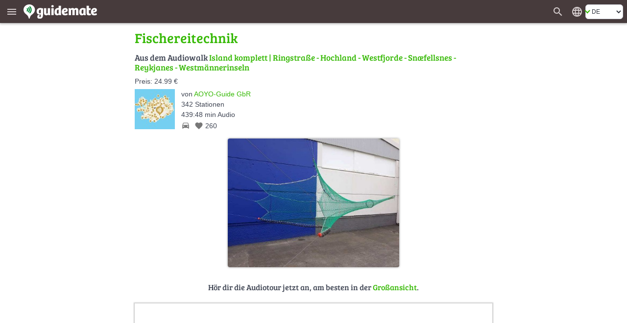

--- FILE ---
content_type: text/html; charset=UTF-8
request_url: https://de.guidemate.com/loadingTourPlaceholder
body_size: 979
content:
<!DOCTYPE html>
<html>
<head>
    <title>Lade die Guide-Vorschau...</title>
    <meta name="robots" content="noindex,follow">

    <link rel="shortcut icon" href="/assets/images/favicons/5ce3ec05b4ce058cd7e3cdf830627ab7-favicon.ico">
<link rel="icon" sizes="16x16 32x32 64x64" href="/assets/images/favicons/5ce3ec05b4ce058cd7e3cdf830627ab7-favicon.ico">
<link rel="icon" type="image/png" sizes="196x196" href="/assets/images/favicons/07300f452f2e177c3ce455fb22ddcfb5-favicon-192.png">
<link rel="icon" type="image/png" sizes="160x160" href="/assets/images/favicons/d94ecc609a31b48690a8ea5997a68039-favicon-160.png">
<link rel="icon" type="image/png" sizes="96x96" href="/assets/images/favicons/75204a222061773837ccd5addb349775-favicon-96.png">
<link rel="icon" type="image/png" sizes="64x64" href="/assets/images/favicons/8edd6bb4cfefe0df07d887d6356fef6f-favicon-64.png">
<link rel="icon" type="image/png" sizes="32x32" href="/assets/images/favicons/89e1a832d7f63c28a7203f0d04230f4c-favicon-32.png">
<link rel="icon" type="image/png" sizes="16x16" href="/assets/images/favicons/76dbac61f59080dabea1b554ec693870-favicon-16.png">

    <style type="text/css">
        @-webkit-keyframes spinAround {
          from {
            -webkit-transform: rotate(0deg);
                    transform: rotate(0deg);
          }
          to {
            -webkit-transform: rotate(359deg);
                    transform: rotate(359deg);
          }
        }
        @keyframes spinAround {
          from {
            -webkit-transform: rotate(0deg);
                    transform: rotate(0deg);
          }
          to {
            -webkit-transform: rotate(359deg);
                    transform: rotate(359deg);
          }
        }

        .loadingSpinner {
          -webkit-animation: spinAround 800ms infinite linear;
                  animation: spinAround 800ms infinite linear;
          border: 2px solid #d3d3d3;
          border-radius: 290486px;
          border-right-color: transparent;
          border-top-color: transparent;
          height: 1.5em;
          width: 1.5em;
          display: inline-block;
          margin-right: 0.8em;
          margin-left: 0.8em;
          vertical-align: middle;
          text-align: center;
        }

        body {
            background-color: #f9f9f9;
            margin: 0;
            padding: 0;
        }
        .loading {
            font-family: BlinkMacSystemFont, -apple-system, "Segoe UI", "Roboto", "Oxygen", "Ubuntu", "Cantarell", "Fira Sans", "Droid Sans", "Helvetica Neue", "Helvetica", "Arial", sans-serif;
            font-size: 15px;
            color: #555;
            display: flex;
            position: absolute;
            width: 100%;
            height: 100%;
            justify-content: center;
            align-items: center;
            overflow: hidden;
        }
    </style>
</head>
<body>

    <div class="loading">
        <div>
            <div style="text-align:center; margin-bottom: 1.5em;"><span class="loadingSpinner" /></div>
            <div>Lade die Guide-Vorschau...</div>
        </div>
    </div>

</body>
</html>

--- FILE ---
content_type: text/html; charset=UTF-8
request_url: https://de.guidemate.com/tourWidget/608d3d338283915ace7f3c43?embedUrl=https%3A%2F%2Fde.guidemate.com%2Fstation%2FFischereitechnik-608d4ec08283915ace7f3f94%3FselectedGuideLocale%3Dde&selectedGuideLocale=de&appVariant=guidemate&showOnlyFullScreenTeaser=true&station=608d4ec08283915ace7f3f94
body_size: 61279
content:
<!DOCTYPE html>
<html>
<head>
    <title>Island komplett</title>
    <meta name="robots" content="noindex,follow">

    <link rel="shortcut icon" href="/assets/images/favicons/5ce3ec05b4ce058cd7e3cdf830627ab7-favicon.ico">
<link rel="icon" sizes="16x16 32x32 64x64" href="/assets/images/favicons/5ce3ec05b4ce058cd7e3cdf830627ab7-favicon.ico">
<link rel="icon" type="image/png" sizes="196x196" href="/assets/images/favicons/07300f452f2e177c3ce455fb22ddcfb5-favicon-192.png">
<link rel="icon" type="image/png" sizes="160x160" href="/assets/images/favicons/d94ecc609a31b48690a8ea5997a68039-favicon-160.png">
<link rel="icon" type="image/png" sizes="96x96" href="/assets/images/favicons/75204a222061773837ccd5addb349775-favicon-96.png">
<link rel="icon" type="image/png" sizes="64x64" href="/assets/images/favicons/8edd6bb4cfefe0df07d887d6356fef6f-favicon-64.png">
<link rel="icon" type="image/png" sizes="32x32" href="/assets/images/favicons/89e1a832d7f63c28a7203f0d04230f4c-favicon-32.png">
<link rel="icon" type="image/png" sizes="16x16" href="/assets/images/favicons/76dbac61f59080dabea1b554ec693870-favicon-16.png">

    <link href="/assets/frontend/a696170c04d46accefe45362c44c3d67-bulma.css" rel="stylesheet" type="text/css"></link>


    <style>
    :root {
        --primary-color: #36b905;
        --primary-color-dark: #258103;
        --dark-background: #473b3c;

        --bulma-primary: #36b905;
        --bulma-primary-h: 103.666664deg;
        --bulma-primary-s: 94.73685%;
        --bulma-primary-l: 37.2549%;

        --bulma-info-h: 103.666664deg;
        --bulma-info-s: 94.73685%;
        --bulma-info-l: 37.2549%;

        --bulma-link-h: 103.666664deg;
        --bulma-link-s: 94.73685%;
        --bulma-link-l: 37.2549%;

        --bulma-link-text: #36b905;

        --bulma-info-invert-l: 90%;
        --bulma-link-invert-l: 90%;

    }
</style>

    
<script type="text/javascript">
  // I18n-Messages that must be referenced in JS-Code
  // Messages can be added using Html(addJsMsgs())
  msgs = {};
  function msg(key) {
    var message = msgs[key];
    if (typeof message == 'undefined' || message == null) {
      return "UNRESOLVED KEY: " + key;
    }

    var args = arguments;

    if (args.length > 1) {
      return message.replace(/\{(\d+)\}/g, function() {
        return args[parseInt(arguments[1], 10) + 1];
      });
    } else {
      return message;
    }

  }
</script>

    <script src="/assets/frontend/736d5dbced3c7f06ee0e4bfbdbb402bc-tourWidget.js" type="text/javascript" ></script>
<link href="/assets/frontend/fa63e71dfda12aa8a2d45b2ee09f2ee1-tourWidget.css" rel="stylesheet" type="text/css"></link>



    
<script type="text/javascript">

    
        var data = {"tour":{"id":"608d3d338283915ace7f3c43","title":"Island komplett","description":"<p>Der komplette Island-Audioguide von AOYO Guide! Mit dem digitalen Reiseleiter geht es quer durch das Land aus Feuer und Eis: Alle Landesteile sind in diesem Guide mit dabei!</p><p>Die Ringstraße: Die klassische Art, Island zu bereisen - mit den Highlights in Nord-, Ost-, Süd- und Westisland<br/>Das Hochland: Endlose Weiten<br/>Die Halbinsel Reykjanes: Viel mehr als nur &ldquo;der neue Vulkan&rdquo;<br/>Die Halbinsel Snaefellsnes: Island im Miniaturformat<br/>Die Westfjorde: Abgelegen ja, aber nicht zu Recht!<br/>Die Westmänner-Inseln: Das Pompeii des Nordens</p><p><em>Alle Inhalte sind urheberrechtlich geschützt. ©AOYO-Guide GbR</em></p>","plainTextDescription":"Der komplette Island-Audioguide von AOYO Guide! Mit dem digitalen Reiseleiter geht es quer durch das Land aus Feuer und Eis: Alle Landesteile sind in diesem Guide mit dabei!\nDie Ringstraße: Die klassische Art, Island zu bereisen - mit den Highlights in Nord-, Ost-, Süd- und Westisland\nDas Hochland: Endlose Weiten\nDie Halbinsel Reykjanes: Viel mehr als nur der neue Vulkan\nDie Halbinsel Snaefellsnes: Island im Miniaturformat\nDie Westfjorde: Abgelegen ja, aber nicht zu Recht!\nDie Westmänner-Inseln: Das Pompeii des Nordens\nAlle Inhalte sind urheberrechtlich geschützt. ©AOYO-Guide GbR\n","fullUrl":"https://guidemate.com/guide/Island-komplett-608d3d338283915ace7f3c43","authorUsername":"aoyoguide","authorId":"5fdcd7cff177435ef97d0855","created":"2021-05-01 11:36:19.187","createdReadable":"5/1/21","language":"de","languageName":"Deutsch","languageTag":"de","otherLanguages":["en"],"allLanguages":[{"code":"de","languageTag":"de","isCurrent":true,"detailsUrl":"https://de.guidemate.com/guides/608d3d338283915ace7f3c43?selectedGuideLocale=de","widgetUrl":"https://de.guidemate.com/tourWidget/608d3d338283915ace7f3c43?selectedGuideLocale=de&showTourDetails=true","displayName":"Deutsch"},{"code":"en","languageTag":"en","isCurrent":false,"detailsUrl":"https://de.guidemate.com/guides/608d3d338283915ace7f3c43?selectedGuideLocale=en","widgetUrl":"https://de.guidemate.com/tourWidget/608d3d338283915ace7f3c43?selectedGuideLocale=en&showTourDetails=true","displayName":"Englisch"}],"city":"Ringstraße - Hochland - Westfjorde - Snæfellsnes - Reykjanes - Westmännerinseln","countryCode":"IS","meansOfTransport":"CAR","presentationMode":"MapCentered","averageRating":0.0,"numberOfRatings":0,"numberOfLikes":260,"isLikedByUser":false,"bounds":{"lowerLeft":{"longitude":-24.52911238388216,"latitude":63.40067663234534},"upperRight":{"longitude":-13.773131661792709,"latitude":66.53886323981482}},"numberOfComments":0,"numberOfPoints":342,"lengthInMeters":6481230,"pointsConnected":false,"withoutGeoLocation":false,"audioLengthInSeconds":26388,"stationFinishedAction":"ask","paidByUser":false,"tourDetailsUrl":"https://de.guidemate.com/guides/608d3d338283915ace7f3c43?selectedGuideLocale=de","landingPageUrl":"https://guidemate.com/guide/Island-komplett-608d3d338283915ace7f3c43","autoPlayOptions":{"skipOneStationAllowed":false,"leaveLinearModeOnReturn":false},"priceText":"24.99 €","fullPrice":{"amount":2499000,"currency":"EUR"},"fullPriceFormatted":"24.99 €","applePrice":{"amount":2499000,"currency":"USD"},"availableInAppStore":true,"appStoreProductId":"608d3d338283915ace7f3c43","digistore24ProductId":"435431","authorFullName":"aoyoguide (AOYO-Guide GbR)","authorDetailsUrl":"/user/aoyoguide","authorImage":{"quadraticM":{"url":"https://guidemate.s3.fr-par.scw.cloud/users/photos/6561cf23c2d3607c90b0d8da_150x150q.jpg","width":150,"height":150,"sizeInBytes":11312},"w500":{"url":"https://guidemate.s3.fr-par.scw.cloud/users/photos/6561cf23c2d3607c90b0d8da_500x500c.jpg","width":500,"height":375,"sizeInBytes":61677},"medium":{"url":"https://guidemate.s3.fr-par.scw.cloud/users/photos/6561cf23c2d3607c90b0d8da_200x200.jpg","width":200,"height":150,"sizeInBytes":14193},"big":{"url":"https://guidemate.s3.fr-par.scw.cloud/users/photos/6561cf23c2d3607c90b0d8da_1000x1000.jpg","width":1000,"height":751,"sizeInBytes":176505}},"photo":{"quadraticD":{"url":"https://guidemate.s3.fr-par.scw.cloud/tours/images/6811cd4b5d39ce5c2d26970a_300x300q.jpg","width":300,"height":300,"sizeInBytes":24270},"quadraticM":{"url":"https://guidemate.s3.fr-par.scw.cloud/tours/images/6811cd4b5d39ce5c2d26970a_150x150q.jpg","width":150,"height":150,"sizeInBytes":8728},"w500":{"url":"https://guidemate.s3.fr-par.scw.cloud/tours/images/6811cd4b5d39ce5c2d26970a_500x500c.jpg","width":500,"height":375,"sizeInBytes":35249},"medium":{"url":"https://guidemate.s3.fr-par.scw.cloud/tours/images/6811cd4b5d39ce5c2d26970a_200x200.jpg","width":200,"height":150,"sizeInBytes":8950},"big":{"url":"https://guidemate.s3.fr-par.scw.cloud/tours/images/6811cd4b5d39ce5c2d26970a_1000x1000.jpg","width":1000,"height":750,"sizeInBytes":88946}}},"tourPoints":[{"id":"628e38871a54616ad39a9b0c","tourId":"608d3d338283915ace7f3c43","title":"Bedienung der App","authorId":"5fdcd7cff177435ef97d0855","authorUsername":"aoyoguide","location":{"longitude":-22.62796531772753,"latitude":63.9992023082402},"connection":{"waypoints":[],"lengthInMeters":1562},"description":"","plainTextDescription":"","shortDescription":"","positionInTour":0,"numberOfViews":1866,"numberOfComments":0,"contentType":"audio","tourRating":0.0,"tourTitle":"Island komplett","audioComments":[],"mustBePaid":false,"paidByUser":true,"extras":{"asList":[]},"distanceForAutoPlay":800,"audioLengthInSeconds":60,"audioFile":{"url":"https://guidemate.s3.fr-par.scw.cloud/tourPoints/audio/628e38ad1a54616ad39a9b10-886Mh6pSB7I5X5J.mp3","lengthInSeconds":60,"sizeInBytes":423576},"photo":{"quadraticM":{"url":"https://guidemate.s3.fr-par.scw.cloud/tourPoints/images/649458da22eab8186abbfcf2_150x150q.jpg","width":150,"height":150,"sizeInBytes":6802},"w500":{"url":"https://guidemate.s3.fr-par.scw.cloud/tourPoints/images/649458da22eab8186abbfcf2_500x500c.jpg","width":500,"height":500,"sizeInBytes":28442},"medium":{"url":"https://guidemate.s3.fr-par.scw.cloud/tourPoints/images/649458da22eab8186abbfcf2_200x200.jpg","width":200,"height":200,"sizeInBytes":9721},"big":{"url":"https://guidemate.s3.fr-par.scw.cloud/tourPoints/images/649458da22eab8186abbfcf2.jpg","width":800,"height":800,"sizeInBytes":117232}}},{"id":"608d3dae8283915ace7f3c4b","tourId":"608d3d338283915ace7f3c43","title":"Willkommen in Island","authorId":"5fdcd7cff177435ef97d0855","authorUsername":"aoyoguide","location":{"longitude":-22.595993792172067,"latitude":64.00019946159225},"connection":{"waypoints":[],"lengthInMeters":3619},"description":"","plainTextDescription":"","shortDescription":"","positionInTour":1,"numberOfViews":1128,"numberOfComments":0,"contentType":"audio","tourRating":0.0,"tourTitle":"Island komplett","audioComments":[],"mustBePaid":true,"paidByUser":false,"extras":{"asList":[]},"fullPrice":{"amount":200000,"currency":"EUR"},"distanceForAutoPlay":500,"audioLengthInSeconds":62,"audioPreview":{"url":"https://guidemate.s3.fr-par.scw.cloud/tourPoints/audio/60bcc1f5b6437c66ffa40b4b-9rvIIPBQos4p9n4.mp3","lengthInSeconds":30,"sizeInBytes":207873},"photo":{"quadraticM":{"url":"https://guidemate.s3.fr-par.scw.cloud/tourPoints/images/60b77dc1bb09dc3fb8ed7d39_150x150q.jpg","width":150,"height":150,"sizeInBytes":8612},"w500":{"url":"https://guidemate.s3.fr-par.scw.cloud/tourPoints/images/60b77dc1bb09dc3fb8ed7d39_500x500c.jpg","width":500,"height":499,"sizeInBytes":39136},"medium":{"url":"https://guidemate.s3.fr-par.scw.cloud/tourPoints/images/60b77dc1bb09dc3fb8ed7d39_200x200.jpg","width":200,"height":200,"sizeInBytes":12432},"big":{"url":"https://guidemate.s3.fr-par.scw.cloud/tourPoints/images/60b77dc1bb09dc3fb8ed7d39.jpg","width":716,"height":715,"sizeInBytes":26076}}},{"id":"608d3de58283915ace7f3c51","tourId":"608d3d338283915ace7f3c43","title":"Wassertanks Keflavik","authorId":"5fdcd7cff177435ef97d0855","authorUsername":"aoyoguide","location":{"longitude":-22.552033190384822,"latitude":63.97397938212331},"connection":{"waypoints":[],"lengthInMeters":6561},"description":"","plainTextDescription":"","shortDescription":"","positionInTour":2,"numberOfViews":539,"numberOfComments":0,"contentType":"audio","tourRating":0.0,"tourTitle":"Island komplett","audioComments":[],"mustBePaid":true,"paidByUser":false,"extras":{"asList":[]},"fullPrice":{"amount":200000,"currency":"EUR"},"distanceForAutoPlay":300,"audioLengthInSeconds":26,"photo":{"quadraticM":{"url":"https://guidemate.s3.fr-par.scw.cloud/tourPoints/images/60b77dcbbb09dc3fb8ed7d3b_150x150q.jpg","width":150,"height":150,"sizeInBytes":8369},"w500":{"url":"https://guidemate.s3.fr-par.scw.cloud/tourPoints/images/60b77dcbbb09dc3fb8ed7d3b_500x500c.jpg","width":500,"height":375,"sizeInBytes":56241},"medium":{"url":"https://guidemate.s3.fr-par.scw.cloud/tourPoints/images/60b77dcbbb09dc3fb8ed7d3b_200x200.jpg","width":200,"height":150,"sizeInBytes":10703},"big":{"url":"https://guidemate.s3.fr-par.scw.cloud/tourPoints/images/60b77dcbbb09dc3fb8ed7d3b.jpg","width":640,"height":480,"sizeInBytes":37637}}},{"id":"608d3e338283915ace7f3c56","tourId":"608d3d338283915ace7f3c43","title":"Abzweig Grindavík","authorId":"5fdcd7cff177435ef97d0855","authorUsername":"aoyoguide","location":{"longitude":-22.420391564649748,"latitude":63.9620104388259},"connection":{"waypoints":[],"lengthInMeters":9603},"description":"","plainTextDescription":"","shortDescription":"","positionInTour":3,"numberOfViews":631,"numberOfComments":0,"contentType":"audio","tourRating":0.0,"tourTitle":"Island komplett","audioComments":[],"mustBePaid":true,"paidByUser":false,"extras":{"asList":[]},"fullPrice":{"amount":200000,"currency":"EUR"},"distanceForAutoPlay":600,"audioLengthInSeconds":62,"audioPreview":{"url":"https://guidemate.s3.fr-par.scw.cloud/tourPoints/audio/60bcc21ab6437c66ffa40b51-u7ie7maUhF1cykS.mp3","lengthInSeconds":30,"sizeInBytes":207549},"photo":{"quadraticM":{"url":"https://guidemate.s3.fr-par.scw.cloud/tourPoints/images/60b77dd0bb09dc3fb8ed7d3d_150x150q.jpg","width":150,"height":150,"sizeInBytes":6957},"w500":{"url":"https://guidemate.s3.fr-par.scw.cloud/tourPoints/images/60b77dd0bb09dc3fb8ed7d3d_500x500c.jpg","width":500,"height":334,"sizeInBytes":33516},"medium":{"url":"https://guidemate.s3.fr-par.scw.cloud/tourPoints/images/60b77dd0bb09dc3fb8ed7d3d_200x200.jpg","width":200,"height":133,"sizeInBytes":8234},"big":{"url":"https://guidemate.s3.fr-par.scw.cloud/tourPoints/images/60b77dd0bb09dc3fb8ed7d3d.jpg","width":640,"height":427,"sizeInBytes":28448}}},{"id":"608d3e5a8283915ace7f3c5b","tourId":"608d3d338283915ace7f3c43","title":"Berg Keilir","authorId":"5fdcd7cff177435ef97d0855","authorUsername":"aoyoguide","location":{"longitude":-22.243507983449778,"latitude":63.999933383321675},"connection":{"waypoints":[],"lengthInMeters":15663},"description":"<p>Eine Beschreibung der Wanderung auf den Berg Keilir findet ihr auf <a href=\"https://www.iceland.de/island-aktiv/wanderung-auf-den-berg-keilir-halbinsel-reykjanes/?no_cache=1\" target=\"_blank\">iceland.de</a></p>","plainTextDescription":"Eine Beschreibung der Wanderung auf den Berg Keilir findet ihr auf iceland.de\n","shortDescription":"Eine Beschreibung der Wanderung auf den Berg Keilir findet ihr auf iceland.de","positionInTour":4,"numberOfViews":507,"numberOfComments":0,"contentType":"audio","tourRating":0.0,"tourTitle":"Island komplett","audioComments":[],"mustBePaid":true,"paidByUser":false,"extras":{"asList":[]},"fullPrice":{"amount":200000,"currency":"EUR"},"distanceForAutoPlay":300,"audioLengthInSeconds":76,"audioPreview":{"url":"https://guidemate.s3.fr-par.scw.cloud/tourPoints/audio/60bcc22ab6437c66ffa40b55-DiPK4CiADIU77lt.mp3","lengthInSeconds":30,"sizeInBytes":205029},"photo":{"quadraticM":{"url":"https://guidemate.s3.fr-par.scw.cloud/tourPoints/images/60b77ddbbb09dc3fb8ed7d3f_150x150q.jpg","width":150,"height":150,"sizeInBytes":7397},"w500":{"url":"https://guidemate.s3.fr-par.scw.cloud/tourPoints/images/60b77ddbbb09dc3fb8ed7d3f_500x500c.jpg","width":500,"height":352,"sizeInBytes":35679},"medium":{"url":"https://guidemate.s3.fr-par.scw.cloud/tourPoints/images/60b77ddbbb09dc3fb8ed7d3f_200x200.jpg","width":200,"height":141,"sizeInBytes":9012},"big":{"url":"https://guidemate.s3.fr-par.scw.cloud/tourPoints/images/60b77ddbbb09dc3fb8ed7d3f.jpg","width":640,"height":451,"sizeInBytes":21213}}},{"id":"608d3f3b8283915ace7f3c70","tourId":"608d3d338283915ace7f3c43","title":"Hótel Víking","authorId":"5fdcd7cff177435ef97d0855","authorUsername":"aoyoguide","location":{"longitude":-21.957320363619832,"latitude":64.06425802908505},"connection":{"waypoints":[],"lengthInMeters":5692},"description":"","plainTextDescription":"","shortDescription":"","positionInTour":5,"numberOfViews":242,"numberOfComments":0,"contentType":"audio","tourRating":0.0,"tourTitle":"Island komplett","audioComments":[],"mustBePaid":true,"paidByUser":false,"extras":{"asList":[]},"fullPrice":{"amount":200000,"currency":"EUR"},"distanceForAutoPlay":150,"audioLengthInSeconds":45,"audioPreview":{"url":"https://guidemate.s3.fr-par.scw.cloud/tourPoints/audio/60bcc236b6437c66ffa40b5b-oMoxs7lvTmjaWK4.mp3","lengthInSeconds":30,"sizeInBytes":209781},"photo":{"quadraticM":{"url":"https://guidemate.s3.fr-par.scw.cloud/tourPoints/images/60b77de8bb09dc3fb8ed7d41_150x150q.jpg","width":150,"height":150,"sizeInBytes":10382},"w500":{"url":"https://guidemate.s3.fr-par.scw.cloud/tourPoints/images/60b77de8bb09dc3fb8ed7d41_500x500c.jpg","width":500,"height":374,"sizeInBytes":66208},"medium":{"url":"https://guidemate.s3.fr-par.scw.cloud/tourPoints/images/60b77de8bb09dc3fb8ed7d41_200x200.jpg","width":200,"height":150,"sizeInBytes":13671},"big":{"url":"https://guidemate.s3.fr-par.scw.cloud/tourPoints/images/60b77de8bb09dc3fb8ed7d41.jpg","width":641,"height":480,"sizeInBytes":46655}}},{"id":"608d3f658283915ace7f3c72","tourId":"608d3d338283915ace7f3c43","title":"Kópavogskirkja","authorId":"5fdcd7cff177435ef97d0855","authorUsername":"aoyoguide","location":{"longitude":-21.910385145065334,"latitude":64.11115590897228},"connection":{"waypoints":[],"lengthInMeters":126},"description":"","plainTextDescription":"","shortDescription":"","positionInTour":6,"numberOfViews":348,"numberOfComments":0,"contentType":"audio","tourRating":0.0,"tourTitle":"Island komplett","audioComments":[],"mustBePaid":true,"paidByUser":false,"extras":{"asList":[]},"fullPrice":{"amount":200000,"currency":"EUR"},"distanceForAutoPlay":1200,"audioLengthInSeconds":46,"audioPreview":{"url":"https://guidemate.s3.fr-par.scw.cloud/tourPoints/audio/60bcc245b6437c66ffa40b5f-Kuu6ydiOvXAUBpz.mp3","lengthInSeconds":30,"sizeInBytes":209349},"photo":{"quadraticM":{"url":"https://guidemate.s3.fr-par.scw.cloud/tourPoints/images/60b77df4bb09dc3fb8ed7d43_150x150q.jpg","width":150,"height":150,"sizeInBytes":8490},"w500":{"url":"https://guidemate.s3.fr-par.scw.cloud/tourPoints/images/60b77df4bb09dc3fb8ed7d43_500x500c.jpg","width":500,"height":375,"sizeInBytes":44310},"medium":{"url":"https://guidemate.s3.fr-par.scw.cloud/tourPoints/images/60b77df4bb09dc3fb8ed7d43_200x200.jpg","width":200,"height":150,"sizeInBytes":10129},"big":{"url":"https://guidemate.s3.fr-par.scw.cloud/tourPoints/images/60b77df4bb09dc3fb8ed7d43.jpg","width":640,"height":480,"sizeInBytes":28599}}},{"id":"61acccb9d6b01e26bd5257ae","tourId":"608d3d338283915ace7f3c43","title":"Sky Lagoon","authorId":"5fdcd7cff177435ef97d0855","authorUsername":"aoyoguide","location":{"longitude":-21.90790030379009,"latitude":64.11084141237558},"connection":{"waypoints":[],"lengthInMeters":3425},"description":"","plainTextDescription":"","shortDescription":"","positionInTour":7,"numberOfViews":457,"numberOfComments":0,"contentType":"audio","tourRating":0.0,"tourTitle":"Island komplett","audioComments":[],"mustBePaid":true,"paidByUser":false,"extras":{"asList":[]},"fullPrice":{"amount":200000,"currency":"EUR"},"distanceForAutoPlay":250,"audioLengthInSeconds":101,"audioPreview":{"url":"https://guidemate.s3.fr-par.scw.cloud/tourPoints/audio/6238d7bea9bfdc41d3c72353-yUQn8LkHSrG9SDM.mp3","lengthInSeconds":30,"sizeInBytes":229221},"photo":{"quadraticM":{"url":"https://guidemate.s3.fr-par.scw.cloud/tourPoints/images/621bb47ebc5da824e0ef57e3_150x150q.jpg","width":150,"height":150,"sizeInBytes":6237},"w500":{"url":"https://guidemate.s3.fr-par.scw.cloud/tourPoints/images/621bb47ebc5da824e0ef57e3_500x500c.jpg","width":500,"height":375,"sizeInBytes":32724},"medium":{"url":"https://guidemate.s3.fr-par.scw.cloud/tourPoints/images/621bb47ebc5da824e0ef57e3_200x200.jpg","width":200,"height":150,"sizeInBytes":7860},"big":{"url":"https://guidemate.s3.fr-par.scw.cloud/tourPoints/images/621bb47ebc5da824e0ef57e3.jpg","width":640,"height":480,"sizeInBytes":31513}}},{"id":"608d3f888283915ace7f3c74","tourId":"608d3d338283915ace7f3c43","title":"Fluß Elliðaár","authorId":"5fdcd7cff177435ef97d0855","authorUsername":"aoyoguide","location":{"longitude":-21.84452217883141,"latitude":64.12437993615654},"connection":{"waypoints":[],"lengthInMeters":2078},"description":"","plainTextDescription":"","shortDescription":"","positionInTour":8,"numberOfViews":541,"numberOfComments":0,"contentType":"audio","tourRating":0.0,"tourTitle":"Island komplett","audioComments":[],"mustBePaid":true,"paidByUser":false,"extras":{"asList":[]},"fullPrice":{"amount":200000,"currency":"EUR"},"distanceForAutoPlay":150,"audioLengthInSeconds":35,"audioPreview":{"url":"https://guidemate.s3.fr-par.scw.cloud/tourPoints/audio/60bcc251b6437c66ffa40b63-nxieTnoIFn5XgFB.mp3","lengthInSeconds":30,"sizeInBytes":217953},"photo":{"quadraticM":{"url":"https://guidemate.s3.fr-par.scw.cloud/tourPoints/images/60b77dfbbb09dc3fb8ed7d46_150x150q.jpg","width":150,"height":150,"sizeInBytes":10941},"w500":{"url":"https://guidemate.s3.fr-par.scw.cloud/tourPoints/images/60b77dfbbb09dc3fb8ed7d46_500x500c.jpg","width":500,"height":334,"sizeInBytes":65401},"medium":{"url":"https://guidemate.s3.fr-par.scw.cloud/tourPoints/images/60b77dfbbb09dc3fb8ed7d46_200x200.jpg","width":200,"height":133,"sizeInBytes":12934},"big":{"url":"https://guidemate.s3.fr-par.scw.cloud/tourPoints/images/60b77dfbbb09dc3fb8ed7d46.jpg","width":640,"height":427,"sizeInBytes":53466}}},{"id":"608d3fa38283915ace7f3c7a","tourId":"608d3d338283915ace7f3c43","title":"Össur und Brauerei Egils","authorId":"5fdcd7cff177435ef97d0855","authorUsername":"aoyoguide","location":{"longitude":-21.801701526094746,"latitude":64.12412114152619},"connection":{"waypoints":[],"lengthInMeters":8174},"description":"","plainTextDescription":"","shortDescription":"","positionInTour":9,"numberOfViews":495,"numberOfComments":0,"contentType":"audio","tourRating":0.0,"tourTitle":"Island komplett","audioComments":[],"mustBePaid":true,"paidByUser":false,"extras":{"asList":[]},"fullPrice":{"amount":200000,"currency":"EUR"},"distanceForAutoPlay":200,"audioLengthInSeconds":35,"audioPreview":{"url":"https://guidemate.s3.fr-par.scw.cloud/tourPoints/audio/60bcc261b6437c66ffa40b67-VBt1JgaG9SupSok.mp3","lengthInSeconds":30,"sizeInBytes":212841},"photo":{"quadraticM":{"url":"https://guidemate.s3.fr-par.scw.cloud/tourPoints/images/60b77e00bb09dc3fb8ed7d48_150x150q.jpg","width":150,"height":150,"sizeInBytes":10366},"w500":{"url":"https://guidemate.s3.fr-par.scw.cloud/tourPoints/images/60b77e00bb09dc3fb8ed7d48_500x500c.jpg","width":500,"height":375,"sizeInBytes":62318},"medium":{"url":"https://guidemate.s3.fr-par.scw.cloud/tourPoints/images/60b77e00bb09dc3fb8ed7d48_200x200.jpg","width":200,"height":150,"sizeInBytes":13982},"big":{"url":"https://guidemate.s3.fr-par.scw.cloud/tourPoints/images/60b77e00bb09dc3fb8ed7d48.jpg","width":640,"height":480,"sizeInBytes":42746}}},{"id":"608d3fc28283915ace7f3c7e","tourId":"608d3d338283915ace7f3c43","title":"IKEA","authorId":"5fdcd7cff177435ef97d0855","authorUsername":"aoyoguide","location":{"longitude":-21.9271065280813,"latitude":64.0750973823326},"connection":{"waypoints":[],"lengthInMeters":1944},"description":"","plainTextDescription":"","shortDescription":"","positionInTour":10,"numberOfViews":317,"numberOfComments":0,"contentType":"audio","tourRating":0.0,"tourTitle":"Island komplett","audioComments":[],"mustBePaid":true,"paidByUser":false,"extras":{"asList":[]},"fullPrice":{"amount":200000,"currency":"EUR"},"distanceForAutoPlay":300,"audioLengthInSeconds":72,"audioPreview":{"url":"https://guidemate.s3.fr-par.scw.cloud/tourPoints/audio/60bcc26eb6437c66ffa40b6c-LCOePckuOgmMAg4.mp3","lengthInSeconds":30,"sizeInBytes":207297},"photo":{"quadraticM":{"url":"https://guidemate.s3.fr-par.scw.cloud/tourPoints/images/60b77e07bb09dc3fb8ed7d4a_150x150q.jpg","width":150,"height":150,"sizeInBytes":7211},"w500":{"url":"https://guidemate.s3.fr-par.scw.cloud/tourPoints/images/60b77e07bb09dc3fb8ed7d4a_500x500c.jpg","width":500,"height":375,"sizeInBytes":42200},"medium":{"url":"https://guidemate.s3.fr-par.scw.cloud/tourPoints/images/60b77e07bb09dc3fb8ed7d4a_200x200.jpg","width":200,"height":150,"sizeInBytes":9838},"big":{"url":"https://guidemate.s3.fr-par.scw.cloud/tourPoints/images/60b77e07bb09dc3fb8ed7d4a.jpg","width":640,"height":480,"sizeInBytes":27492}}},{"id":"608d3fe68283915ace7f3c82","tourId":"608d3d338283915ace7f3c43","title":"Golfclub GKG","authorId":"5fdcd7cff177435ef97d0855","authorUsername":"aoyoguide","location":{"longitude":-21.8932885010345,"latitude":64.08442567248044},"connection":{"waypoints":[],"lengthInMeters":1880},"description":"","plainTextDescription":"","shortDescription":"","positionInTour":11,"numberOfViews":202,"numberOfComments":0,"contentType":"audio","tourRating":0.0,"tourTitle":"Island komplett","audioComments":[],"mustBePaid":true,"paidByUser":false,"extras":{"asList":[]},"fullPrice":{"amount":200000,"currency":"EUR"},"distanceForAutoPlay":300,"audioLengthInSeconds":47,"audioPreview":{"url":"https://guidemate.s3.fr-par.scw.cloud/tourPoints/audio/60bcc27eb6437c66ffa40b70-CW8wLqPsA5HMIQv.mp3","lengthInSeconds":30,"sizeInBytes":205785},"photo":{"quadraticM":{"url":"https://guidemate.s3.fr-par.scw.cloud/tourPoints/images/60b77e0dbb09dc3fb8ed7d4d_150x150q.jpg","width":150,"height":150,"sizeInBytes":11925},"w500":{"url":"https://guidemate.s3.fr-par.scw.cloud/tourPoints/images/60b77e0dbb09dc3fb8ed7d4d_500x500c.jpg","width":500,"height":375,"sizeInBytes":100007},"medium":{"url":"https://guidemate.s3.fr-par.scw.cloud/tourPoints/images/60b77e0dbb09dc3fb8ed7d4d_200x200.jpg","width":200,"height":150,"sizeInBytes":16368},"big":{"url":"https://guidemate.s3.fr-par.scw.cloud/tourPoints/images/60b77e0dbb09dc3fb8ed7d4d.jpg","width":640,"height":480,"sizeInBytes":78682}}},{"id":"608d400b8283915ace7f3c85","tourId":"608d3d338283915ace7f3c43","title":"Einkaufszentrum Smáralind","authorId":"5fdcd7cff177435ef97d0855","authorUsername":"aoyoguide","location":{"longitude":-21.880426499997093,"latitude":64.10036943370714},"connection":{"waypoints":[],"lengthInMeters":4253},"description":"","plainTextDescription":"","shortDescription":"","positionInTour":12,"numberOfViews":271,"numberOfComments":0,"contentType":"audio","tourRating":0.0,"tourTitle":"Island komplett","audioComments":[],"mustBePaid":true,"paidByUser":false,"extras":{"asList":[]},"fullPrice":{"amount":200000,"currency":"EUR"},"distanceForAutoPlay":300,"audioLengthInSeconds":60,"audioPreview":{"url":"https://guidemate.s3.fr-par.scw.cloud/tourPoints/audio/60bcc291b6437c66ffa40b74-DMQHJq3Tnx5SnzG.mp3","lengthInSeconds":30,"sizeInBytes":208413},"photo":{"quadraticM":{"url":"https://guidemate.s3.fr-par.scw.cloud/tourPoints/images/60b77e1bbb09dc3fb8ed7d4f_150x150q.jpg","width":150,"height":150,"sizeInBytes":7547},"w500":{"url":"https://guidemate.s3.fr-par.scw.cloud/tourPoints/images/60b77e1bbb09dc3fb8ed7d4f_500x500c.jpg","width":500,"height":375,"sizeInBytes":41736},"medium":{"url":"https://guidemate.s3.fr-par.scw.cloud/tourPoints/images/60b77e1bbb09dc3fb8ed7d4f_200x200.jpg","width":200,"height":150,"sizeInBytes":9637},"big":{"url":"https://guidemate.s3.fr-par.scw.cloud/tourPoints/images/60b77e1bbb09dc3fb8ed7d4f.jpg","width":640,"height":480,"sizeInBytes":29063}}},{"id":"608d40278283915ace7f3c89","tourId":"608d3d338283915ace7f3c43","title":"Pferdeställe Víðdalur","authorId":"5fdcd7cff177435ef97d0855","authorUsername":"aoyoguide","location":{"longitude":-21.793108564696738,"latitude":64.09751903341163},"connection":{"waypoints":[],"lengthInMeters":2601},"description":"","plainTextDescription":"","shortDescription":"","positionInTour":13,"numberOfViews":198,"numberOfComments":0,"contentType":"audio","tourRating":0.0,"tourTitle":"Island komplett","audioComments":[],"mustBePaid":true,"paidByUser":false,"extras":{"asList":[]},"fullPrice":{"amount":200000,"currency":"EUR"},"distanceForAutoPlay":300,"audioLengthInSeconds":34,"audioPreview":{"url":"https://guidemate.s3.fr-par.scw.cloud/tourPoints/audio/60bcc29ab6437c66ffa40b78-LHqzvUzNgv39OVv.mp3","lengthInSeconds":30,"sizeInBytes":215613},"photo":{"quadraticM":{"url":"https://guidemate.s3.fr-par.scw.cloud/tourPoints/images/60b77e27bb09dc3fb8ed7d51_150x150q.jpg","width":150,"height":150,"sizeInBytes":11553},"w500":{"url":"https://guidemate.s3.fr-par.scw.cloud/tourPoints/images/60b77e27bb09dc3fb8ed7d51_500x500c.jpg","width":500,"height":375,"sizeInBytes":84805},"medium":{"url":"https://guidemate.s3.fr-par.scw.cloud/tourPoints/images/60b77e27bb09dc3fb8ed7d51_200x200.jpg","width":200,"height":150,"sizeInBytes":15169},"big":{"url":"https://guidemate.s3.fr-par.scw.cloud/tourPoints/images/60b77e27bb09dc3fb8ed7d51.jpg","width":640,"height":480,"sizeInBytes":68297}}},{"id":"608d40528283915ace7f3c8b","tourId":"608d3d338283915ace7f3c43","title":"Rauðhólar und Heiðmörk","authorId":"5fdcd7cff177435ef97d0855","authorUsername":"aoyoguide","location":{"longitude":-21.7396455027274,"latitude":64.09625830893465},"connection":{"waypoints":[],"lengthInMeters":5589},"description":"<p>Mountainbike Tour im Naturpark Heiðmörk - hier geht es zur <a href=\"https://guidetoiceland.is/book-holiday-trips/heidmoerk?a=563691\" target=\"_blank\">Buchung</a>.</p>","plainTextDescription":"Mountainbike Tour im Naturpark Heiðmörk - hier geht es zur Buchung.\n","shortDescription":"Mountainbike Tour im Naturpark Heiðmörk - hier geht es zur Buchung.","positionInTour":14,"numberOfViews":332,"numberOfComments":0,"contentType":"audio","tourRating":0.0,"tourTitle":"Island komplett","audioComments":[],"mustBePaid":true,"paidByUser":false,"extras":{"asList":[]},"fullPrice":{"amount":200000,"currency":"EUR"},"distanceForAutoPlay":500,"audioLengthInSeconds":54,"audioPreview":{"url":"https://guidemate.s3.fr-par.scw.cloud/tourPoints/audio/60bcc2efb6437c66ffa40b7e-JCztuMwYiiGs3iA.mp3","lengthInSeconds":30,"sizeInBytes":205281},"photo":{"quadraticM":{"url":"https://guidemate.s3.fr-par.scw.cloud/tourPoints/images/60b77e30bb09dc3fb8ed7d53_150x150q.jpg","width":150,"height":150,"sizeInBytes":8866},"w500":{"url":"https://guidemate.s3.fr-par.scw.cloud/tourPoints/images/60b77e30bb09dc3fb8ed7d53_500x500c.jpg","width":500,"height":334,"sizeInBytes":50535},"medium":{"url":"https://guidemate.s3.fr-par.scw.cloud/tourPoints/images/60b77e30bb09dc3fb8ed7d53_200x200.jpg","width":200,"height":133,"sizeInBytes":10358},"big":{"url":"https://guidemate.s3.fr-par.scw.cloud/tourPoints/images/60b77e30bb09dc3fb8ed7d53.jpg","width":640,"height":427,"sizeInBytes":41457}}},{"id":"608d408c8283915ace7f3c92","tourId":"608d3d338283915ace7f3c43","title":"White Out","authorId":"5fdcd7cff177435ef97d0855","authorUsername":"aoyoguide","location":{"longitude":-21.637378843216737,"latitude":64.07325609539937},"connection":{"waypoints":[],"lengthInMeters":26229},"description":"","plainTextDescription":"","shortDescription":"","positionInTour":15,"numberOfViews":381,"numberOfComments":0,"contentType":"audio","tourRating":0.0,"tourTitle":"Island komplett","audioComments":[],"mustBePaid":true,"paidByUser":false,"extras":{"asList":[]},"fullPrice":{"amount":200000,"currency":"EUR"},"distanceForAutoPlay":300,"audioLengthInSeconds":60,"audioPreview":{"url":"https://guidemate.s3.fr-par.scw.cloud/tourPoints/audio/60bcc30bb6437c66ffa40b84-UIZNaNstwudU1d6.mp3","lengthInSeconds":30,"sizeInBytes":207801},"photo":{"quadraticM":{"url":"https://guidemate.s3.fr-par.scw.cloud/tourPoints/images/60b77e37bb09dc3fb8ed7d55_150x150q.jpg","width":150,"height":150,"sizeInBytes":5430},"w500":{"url":"https://guidemate.s3.fr-par.scw.cloud/tourPoints/images/60b77e37bb09dc3fb8ed7d55_500x500c.jpg","width":500,"height":330,"sizeInBytes":30357},"medium":{"url":"https://guidemate.s3.fr-par.scw.cloud/tourPoints/images/60b77e37bb09dc3fb8ed7d55_200x200.jpg","width":200,"height":132,"sizeInBytes":6545},"big":{"url":"https://guidemate.s3.fr-par.scw.cloud/tourPoints/images/60b77e37bb09dc3fb8ed7d55.jpg","width":640,"height":423,"sizeInBytes":17412}}},{"id":"608d3e8e8283915ace7f3c5f","tourId":"608d3d338283915ace7f3c43","title":"Bucht Faxafloi","authorId":"5fdcd7cff177435ef97d0855","authorUsername":"aoyoguide","location":{"longitude":-22.161326586723902,"latitude":64.01795604387534},"connection":{"waypoints":[],"lengthInMeters":7147},"description":"","plainTextDescription":"","shortDescription":"","positionInTour":16,"numberOfViews":358,"numberOfComments":0,"contentType":"audio","tourRating":0.0,"tourTitle":"Island komplett","audioComments":[],"mustBePaid":true,"paidByUser":false,"extras":{"asList":[]},"fullPrice":{"amount":200000,"currency":"EUR"},"distanceForAutoPlay":300,"audioLengthInSeconds":58,"audioPreview":{"url":"https://guidemate.s3.fr-par.scw.cloud/tourPoints/audio/60bcc324b6437c66ffa40b88-rMYFFFu08VcQnro.mp3","lengthInSeconds":30,"sizeInBytes":204417},"photo":{"quadraticM":{"url":"https://guidemate.s3.fr-par.scw.cloud/tourPoints/images/60b77e44bb09dc3fb8ed7d57_150x150q.jpg","width":150,"height":150,"sizeInBytes":6591},"w500":{"url":"https://guidemate.s3.fr-par.scw.cloud/tourPoints/images/60b77e44bb09dc3fb8ed7d57_500x500c.jpg","width":500,"height":376,"sizeInBytes":40552},"medium":{"url":"https://guidemate.s3.fr-par.scw.cloud/tourPoints/images/60b77e44bb09dc3fb8ed7d57_200x200.jpg","width":200,"height":150,"sizeInBytes":8288},"big":{"url":"https://guidemate.s3.fr-par.scw.cloud/tourPoints/images/60b77e44bb09dc3fb8ed7d57.jpg","width":639,"height":480,"sizeInBytes":24757}}},{"id":"608d3eae8283915ace7f3c64","tourId":"608d3d338283915ace7f3c43","title":"Aluminiumwerk Straumsvik","authorId":"5fdcd7cff177435ef97d0855","authorUsername":"aoyoguide","location":{"longitude":-22.02734520360652,"latitude":64.04420956812855},"connection":{"waypoints":[],"lengthInMeters":2374},"description":"","plainTextDescription":"","shortDescription":"","positionInTour":17,"numberOfViews":352,"numberOfComments":0,"contentType":"audio","tourRating":0.0,"tourTitle":"Island komplett","audioComments":[],"mustBePaid":true,"paidByUser":false,"extras":{"asList":[]},"fullPrice":{"amount":200000,"currency":"EUR"},"distanceForAutoPlay":300,"audioLengthInSeconds":75,"audioPreview":{"url":"https://guidemate.s3.fr-par.scw.cloud/tourPoints/audio/60bcc339b6437c66ffa40b8c-a3cDqwUxk5BdW7i.mp3","lengthInSeconds":30,"sizeInBytes":206937},"photo":{"quadraticM":{"url":"https://guidemate.s3.fr-par.scw.cloud/tourPoints/images/60b77e4cbb09dc3fb8ed7d59_150x150q.jpg","width":150,"height":150,"sizeInBytes":9417},"w500":{"url":"https://guidemate.s3.fr-par.scw.cloud/tourPoints/images/60b77e4cbb09dc3fb8ed7d59_500x500c.jpg","width":500,"height":334,"sizeInBytes":42799},"medium":{"url":"https://guidemate.s3.fr-par.scw.cloud/tourPoints/images/60b77e4cbb09dc3fb8ed7d59_200x200.jpg","width":200,"height":133,"sizeInBytes":10987},"big":{"url":"https://guidemate.s3.fr-par.scw.cloud/tourPoints/images/60b77e4cbb09dc3fb8ed7d59.jpg","width":640,"height":427,"sizeInBytes":29365}}},{"id":"608d3ecd8283915ace7f3c68","tourId":"608d3d338283915ace7f3c43","title":"Hafnarfjörður ","authorId":"5fdcd7cff177435ef97d0855","authorUsername":"aoyoguide","location":{"longitude":-21.983051105506537,"latitude":64.05316081242415},"connection":{"waypoints":[],"lengthInMeters":2438},"description":"","plainTextDescription":"","shortDescription":"","positionInTour":18,"numberOfViews":393,"numberOfComments":0,"contentType":"audio","tourRating":0.0,"tourTitle":"Island komplett","audioComments":[],"mustBePaid":true,"paidByUser":false,"extras":{"asList":[]},"fullPrice":{"amount":200000,"currency":"EUR"},"distanceForAutoPlay":300,"audioLengthInSeconds":56,"audioPreview":{"url":"https://guidemate.s3.fr-par.scw.cloud/tourPoints/audio/60bcc344b6437c66ffa40b90-3CsV2vV9bV8qAb0.mp3","lengthInSeconds":30,"sizeInBytes":216045},"photo":{"quadraticM":{"url":"https://guidemate.s3.fr-par.scw.cloud/tourPoints/images/60b77e54bb09dc3fb8ed7d5b_150x150q.jpg","width":150,"height":150,"sizeInBytes":6504},"w500":{"url":"https://guidemate.s3.fr-par.scw.cloud/tourPoints/images/60b77e54bb09dc3fb8ed7d5b_500x500c.jpg","width":500,"height":375,"sizeInBytes":30658},"medium":{"url":"https://guidemate.s3.fr-par.scw.cloud/tourPoints/images/60b77e54bb09dc3fb8ed7d5b_200x200.jpg","width":200,"height":150,"sizeInBytes":7654},"big":{"url":"https://guidemate.s3.fr-par.scw.cloud/tourPoints/images/60b77e54bb09dc3fb8ed7d5b.jpg","width":640,"height":480,"sizeInBytes":18742}}},{"id":"608d3ef08283915ace7f3c6a","tourId":"608d3d338283915ace7f3c43","title":"Gebäudebedienung","authorId":"5fdcd7cff177435ef97d0855","authorUsername":"aoyoguide","location":{"longitude":-21.938338331078388,"latitude":64.06307372636086},"connection":{"waypoints":[],"lengthInMeters":31422},"description":"","plainTextDescription":"","shortDescription":"","positionInTour":19,"numberOfViews":362,"numberOfComments":0,"contentType":"audio","tourRating":0.0,"tourTitle":"Island komplett","audioComments":[],"mustBePaid":true,"paidByUser":false,"extras":{"asList":[]},"fullPrice":{"amount":200000,"currency":"EUR"},"distanceForAutoPlay":300,"audioLengthInSeconds":103,"audioPreview":{"url":"https://guidemate.s3.fr-par.scw.cloud/tourPoints/audio/60bcc359b6437c66ffa40b94-30Lx2MSTY7FW6IJ.mp3","lengthInSeconds":30,"sizeInBytes":207081},"photo":{"quadraticM":{"url":"https://guidemate.s3.fr-par.scw.cloud/tourPoints/images/60b77e5cbb09dc3fb8ed7d5d_150x150q.jpg","width":150,"height":150,"sizeInBytes":9226},"w500":{"url":"https://guidemate.s3.fr-par.scw.cloud/tourPoints/images/60b77e5cbb09dc3fb8ed7d5d_500x500c.jpg","width":500,"height":334,"sizeInBytes":49331},"medium":{"url":"https://guidemate.s3.fr-par.scw.cloud/tourPoints/images/60b77e5cbb09dc3fb8ed7d5d_200x200.jpg","width":200,"height":133,"sizeInBytes":11066},"big":{"url":"https://guidemate.s3.fr-par.scw.cloud/tourPoints/images/60b77e5cbb09dc3fb8ed7d5d.jpg","width":640,"height":427,"sizeInBytes":41983}}},{"id":"608d41628283915ace7f3c99","tourId":"608d3d338283915ace7f3c43","title":"Vulkan Hengill","authorId":"5fdcd7cff177435ef97d0855","authorUsername":"aoyoguide","location":{"longitude":-21.299637404039235,"latitude":64.02187549147},"connection":{"waypoints":[],"lengthInMeters":6101},"description":"<p>Die Beschreibung einer Wanderung am Hengill findet ihr auf <a href=\"https://www.iceland.de/island-aktiv/wanderung-am-vulkan-hengill/?no_cache=1\" target=\"_blank\">iceland.de</a></p>","plainTextDescription":"Die Beschreibung einer Wanderung am Hengill findet ihr auf iceland.de\n","shortDescription":"Die Beschreibung einer Wanderung am Hengill findet ihr auf iceland.de","positionInTour":20,"numberOfViews":312,"numberOfComments":0,"contentType":"audio","tourRating":0.0,"tourTitle":"Island komplett","audioComments":[],"mustBePaid":true,"paidByUser":false,"extras":{"asList":[]},"fullPrice":{"amount":200000,"currency":"EUR"},"distanceForAutoPlay":300,"audioLengthInSeconds":68,"audioPreview":{"url":"https://guidemate.s3.fr-par.scw.cloud/tourPoints/audio/60bcc3c1b6437c66ffa40b98-xITL5kn2cY12muC.mp3","lengthInSeconds":30,"sizeInBytes":210177},"photo":{"quadraticM":{"url":"https://guidemate.s3.fr-par.scw.cloud/tourPoints/images/60b77e6abb09dc3fb8ed7d5f_150x150q.jpg","width":150,"height":150,"sizeInBytes":4545},"w500":{"url":"https://guidemate.s3.fr-par.scw.cloud/tourPoints/images/60b77e6abb09dc3fb8ed7d5f_500x500c.jpg","width":500,"height":376,"sizeInBytes":25884},"medium":{"url":"https://guidemate.s3.fr-par.scw.cloud/tourPoints/images/60b77e6abb09dc3fb8ed7d5f_200x200.jpg","width":200,"height":150,"sizeInBytes":5825},"big":{"url":"https://guidemate.s3.fr-par.scw.cloud/tourPoints/images/60b77e6abb09dc3fb8ed7d5f.jpg","width":639,"height":480,"sizeInBytes":15536}}},{"id":"608d41b28283915ace7f3c9f","tourId":"608d3d338283915ace7f3c43","title":"Kraftwerk Hellisheiði","authorId":"5fdcd7cff177435ef97d0855","authorUsername":"aoyoguide","location":{"longitude":-21.4237435392606,"latitude":64.02933102522154},"connection":{"waypoints":[],"lengthInMeters":11778},"description":"","plainTextDescription":"","shortDescription":"","positionInTour":21,"numberOfViews":281,"numberOfComments":0,"contentType":"audio","tourRating":0.0,"tourTitle":"Island komplett","audioComments":[],"mustBePaid":true,"paidByUser":false,"extras":{"asList":[]},"fullPrice":{"amount":200000,"currency":"EUR"},"distanceForAutoPlay":500,"audioLengthInSeconds":111,"audioPreview":{"url":"https://guidemate.s3.fr-par.scw.cloud/tourPoints/audio/60bcc3dbb6437c66ffa40b9d-zLyDk9pCx4iyMAl.mp3","lengthInSeconds":30,"sizeInBytes":212157},"photo":{"quadraticM":{"url":"https://guidemate.s3.fr-par.scw.cloud/tourPoints/images/60b77e74bb09dc3fb8ed7d61_150x150q.jpg","width":150,"height":150,"sizeInBytes":9368},"w500":{"url":"https://guidemate.s3.fr-par.scw.cloud/tourPoints/images/60b77e74bb09dc3fb8ed7d61_500x500c.jpg","width":500,"height":375,"sizeInBytes":57598},"medium":{"url":"https://guidemate.s3.fr-par.scw.cloud/tourPoints/images/60b77e74bb09dc3fb8ed7d61_200x200.jpg","width":200,"height":150,"sizeInBytes":11951},"big":{"url":"https://guidemate.s3.fr-par.scw.cloud/tourPoints/images/60b77e74bb09dc3fb8ed7d61.jpg","width":640,"height":480,"sizeInBytes":36589}}},{"id":"608d41cf8283915ace7f3ca3","tourId":"608d3d338283915ace7f3c43","title":" Hveragerði","authorId":"5fdcd7cff177435ef97d0855","authorUsername":"aoyoguide","location":{"longitude":-21.194563416707624,"latitude":63.99564920129597},"connection":{"waypoints":[],"lengthInMeters":3866},"description":"<p>Eine Beschreibung der Wanderung ins Reykjadalur bei Hveragerði findet ihr auf <a href=\"https://www.iceland.de/island-aktiv/wanderung-ins-reykjadalur-bei-hveragerdi/?no_cache=1\" target=\"_blank\">iceland.de</a></p>","plainTextDescription":"Eine Beschreibung der Wanderung ins Reykjadalur bei Hveragerði findet ihr auf iceland.de\n","shortDescription":"Eine Beschreibung der Wanderung ins Reykjadalur bei Hveragerði findet ihr auf iceland.de","positionInTour":22,"numberOfViews":427,"numberOfComments":0,"contentType":"audio","tourRating":0.0,"tourTitle":"Island komplett","audioComments":[],"mustBePaid":true,"paidByUser":false,"extras":{"asList":[]},"fullPrice":{"amount":200000,"currency":"EUR"},"distanceForAutoPlay":3200,"audioLengthInSeconds":70,"audioPreview":{"url":"https://guidemate.s3.fr-par.scw.cloud/tourPoints/audio/60bcc3f0b6437c66ffa40ba4-YjYDXdVv5yVdm2Y.mp3","lengthInSeconds":30,"sizeInBytes":211329},"photo":{"quadraticM":{"url":"https://guidemate.s3.fr-par.scw.cloud/tourPoints/images/60b77e82bb09dc3fb8ed7d63_150x150q.jpg","width":150,"height":150,"sizeInBytes":9916},"w500":{"url":"https://guidemate.s3.fr-par.scw.cloud/tourPoints/images/60b77e82bb09dc3fb8ed7d63_500x500c.jpg","width":500,"height":376,"sizeInBytes":68557},"medium":{"url":"https://guidemate.s3.fr-par.scw.cloud/tourPoints/images/60b77e82bb09dc3fb8ed7d63_200x200.jpg","width":200,"height":150,"sizeInBytes":12777},"big":{"url":"https://guidemate.s3.fr-par.scw.cloud/tourPoints/images/60b77e82bb09dc3fb8ed7d63.jpg","width":639,"height":480,"sizeInBytes":46610}}},{"id":"608d41fd8283915ace7f3ca7","tourId":"608d3d338283915ace7f3c43","title":"Kotstrandarkirkja","authorId":"5fdcd7cff177435ef97d0855","authorUsername":"aoyoguide","location":{"longitude":-21.138055028291912,"latitude":63.971266831494816},"connection":{"waypoints":[],"lengthInMeters":7778},"description":"","plainTextDescription":"","shortDescription":"","positionInTour":23,"numberOfViews":346,"numberOfComments":0,"contentType":"audio","tourRating":0.0,"tourTitle":"Island komplett","audioComments":[],"mustBePaid":true,"paidByUser":false,"extras":{"asList":[]},"fullPrice":{"amount":200000,"currency":"EUR"},"distanceForAutoPlay":500,"audioLengthInSeconds":44,"audioPreview":{"url":"https://guidemate.s3.fr-par.scw.cloud/tourPoints/audio/60bcc3ffb6437c66ffa40ba8-8wQFMpjjsRqGxum.mp3","lengthInSeconds":30,"sizeInBytes":203373},"photo":{"quadraticM":{"url":"https://guidemate.s3.fr-par.scw.cloud/tourPoints/images/60b77e9dbb09dc3fb8ed7d65_150x150q.jpg","width":150,"height":150,"sizeInBytes":9217},"w500":{"url":"https://guidemate.s3.fr-par.scw.cloud/tourPoints/images/60b77e9dbb09dc3fb8ed7d65_500x500c.jpg","width":500,"height":376,"sizeInBytes":51148},"medium":{"url":"https://guidemate.s3.fr-par.scw.cloud/tourPoints/images/60b77e9dbb09dc3fb8ed7d65_200x200.jpg","width":200,"height":150,"sizeInBytes":11960},"big":{"url":"https://guidemate.s3.fr-par.scw.cloud/tourPoints/images/60b77e9dbb09dc3fb8ed7d65.jpg","width":639,"height":480,"sizeInBytes":31861}}},{"id":"608d42148283915ace7f3ca9","tourId":"608d3d338283915ace7f3c43","title":"Selfoss","authorId":"5fdcd7cff177435ef97d0855","authorUsername":"aoyoguide","location":{"longitude":-20.99886788080891,"latitude":63.93724588452907},"connection":{"waypoints":[],"lengthInMeters":240},"description":"","plainTextDescription":"","shortDescription":"","positionInTour":24,"numberOfViews":646,"numberOfComments":0,"contentType":"audio","tourRating":0.0,"tourTitle":"Island komplett","audioComments":[],"mustBePaid":true,"paidByUser":false,"extras":{"asList":[]},"fullPrice":{"amount":200000,"currency":"EUR"},"distanceForAutoPlay":5000,"audioLengthInSeconds":66,"audioPreview":{"url":"https://guidemate.s3.fr-par.scw.cloud/tourPoints/audio/60bcc40fb6437c66ffa40bac-HP5FX6bsT9xnTwz.mp3","lengthInSeconds":30,"sizeInBytes":205173},"photo":{"quadraticM":{"url":"https://guidemate.s3.fr-par.scw.cloud/tourPoints/images/60b77ea8bb09dc3fb8ed7d68_150x150q.jpg","width":150,"height":150,"sizeInBytes":8297},"w500":{"url":"https://guidemate.s3.fr-par.scw.cloud/tourPoints/images/60b77ea8bb09dc3fb8ed7d68_500x500c.jpg","width":500,"height":375,"sizeInBytes":53642},"medium":{"url":"https://guidemate.s3.fr-par.scw.cloud/tourPoints/images/60b77ea8bb09dc3fb8ed7d68_200x200.jpg","width":200,"height":150,"sizeInBytes":10910},"big":{"url":"https://guidemate.s3.fr-par.scw.cloud/tourPoints/images/60b77ea8bb09dc3fb8ed7d68.jpg","width":640,"height":480,"sizeInBytes":34124}}},{"id":"61acca8bd6b01e26bd52579a","tourId":"608d3d338283915ace7f3c43","title":"Skyrland Selfoss","authorId":"5fdcd7cff177435ef97d0855","authorUsername":"aoyoguide","location":{"longitude":-21.003742318711563,"latitude":63.93750344970483},"connection":{"waypoints":[],"lengthInMeters":11146},"description":"","plainTextDescription":"","shortDescription":"","positionInTour":25,"numberOfViews":466,"numberOfComments":0,"contentType":"audio","tourRating":0.0,"tourTitle":"Island komplett","audioComments":[],"mustBePaid":true,"paidByUser":false,"extras":{"asList":[]},"fullPrice":{"amount":200000,"currency":"EUR"},"distanceForAutoPlay":75,"audioLengthInSeconds":167,"audioPreview":{"url":"https://guidemate.s3.fr-par.scw.cloud/tourPoints/audio/6238d9bad2ccb74494d920fc-F1huwkM5kwW4WVt.mp3","lengthInSeconds":30,"sizeInBytes":226665},"photo":{"quadraticM":{"url":"https://guidemate.s3.fr-par.scw.cloud/tourPoints/images/621bb4cbbc5da824e0ef57ef_150x150q.jpg","width":150,"height":150,"sizeInBytes":7841},"w500":{"url":"https://guidemate.s3.fr-par.scw.cloud/tourPoints/images/621bb4cbbc5da824e0ef57ef_500x500c.jpg","width":500,"height":375,"sizeInBytes":41784},"medium":{"url":"https://guidemate.s3.fr-par.scw.cloud/tourPoints/images/621bb4cbbc5da824e0ef57ef_200x200.jpg","width":200,"height":150,"sizeInBytes":9742},"big":{"url":"https://guidemate.s3.fr-par.scw.cloud/tourPoints/images/621bb4cbbc5da824e0ef57ef.jpg","width":640,"height":480,"sizeInBytes":41981}}},{"id":"608d423b8283915ace7f3cae","tourId":"608d3d338283915ace7f3c43","title":"Brauerei Ölvisholt","authorId":"5fdcd7cff177435ef97d0855","authorUsername":"aoyoguide","location":{"longitude":-20.776015639917958,"latitude":63.94375119752246},"connection":{"waypoints":[],"lengthInMeters":5346},"description":"<p><a href=\"https://www.olvisholt.is\" target=\"_blank\">Homepage der Brauerei</a></p>","plainTextDescription":"Homepage der Brauerei\n","shortDescription":"Homepage der Brauerei","positionInTour":26,"numberOfViews":399,"numberOfComments":0,"contentType":"audio","tourRating":0.0,"tourTitle":"Island komplett","audioComments":[],"mustBePaid":true,"paidByUser":false,"extras":{"asList":[]},"fullPrice":{"amount":200000,"currency":"EUR"},"distanceForAutoPlay":300,"audioLengthInSeconds":53,"audioPreview":{"url":"https://guidemate.s3.fr-par.scw.cloud/tourPoints/audio/60bcc424b6437c66ffa40bb0-pNDMs2BVz9c9sD7.mp3","lengthInSeconds":30,"sizeInBytes":203733},"photo":{"quadraticM":{"url":"https://guidemate.s3.fr-par.scw.cloud/tourPoints/images/60b77eafbb09dc3fb8ed7d6a_150x150q.jpg","width":150,"height":150,"sizeInBytes":11363},"w500":{"url":"https://guidemate.s3.fr-par.scw.cloud/tourPoints/images/60b77eafbb09dc3fb8ed7d6a_500x500c.jpg","width":499,"height":499,"sizeInBytes":67344},"medium":{"url":"https://guidemate.s3.fr-par.scw.cloud/tourPoints/images/60b77eafbb09dc3fb8ed7d6a_200x200.jpg","width":187,"height":200,"sizeInBytes":16282},"big":{"url":"https://guidemate.s3.fr-par.scw.cloud/tourPoints/images/60b77eafbb09dc3fb8ed7d6a.jpg","width":499,"height":534,"sizeInBytes":33247}}},{"id":"608d42648283915ace7f3cb1","tourId":"608d3d338283915ace7f3c43","title":"Wasserfall Urriðafoss","authorId":"5fdcd7cff177435ef97d0855","authorUsername":"aoyoguide","location":{"longitude":-20.672152673762525,"latitude":63.92862110354557},"connection":{"waypoints":[],"lengthInMeters":368},"description":"","plainTextDescription":"","shortDescription":"","positionInTour":27,"numberOfViews":111,"numberOfComments":0,"contentType":"audio","tourRating":0.0,"tourTitle":"Island komplett","audioComments":[],"mustBePaid":true,"paidByUser":false,"extras":{"asList":[]},"fullPrice":{"amount":200000,"currency":"EUR"},"distanceForAutoPlay":150,"audioLengthInSeconds":0,"photo":{"quadraticM":{"url":"https://guidemate.s3.fr-par.scw.cloud/tourPoints/images/60b77ebdbb09dc3fb8ed7d6c_150x150q.jpg","width":150,"height":150,"sizeInBytes":9103},"w500":{"url":"https://guidemate.s3.fr-par.scw.cloud/tourPoints/images/60b77ebdbb09dc3fb8ed7d6c_500x500c.jpg","width":500,"height":375,"sizeInBytes":57873},"medium":{"url":"https://guidemate.s3.fr-par.scw.cloud/tourPoints/images/60b77ebdbb09dc3fb8ed7d6c_200x200.jpg","width":200,"height":150,"sizeInBytes":11888},"big":{"url":"https://guidemate.s3.fr-par.scw.cloud/tourPoints/images/60b77ebdbb09dc3fb8ed7d6c.jpg","width":640,"height":480,"sizeInBytes":36655}}},{"id":"608d427b8283915ace7f3cb6","tourId":"608d3d338283915ace7f3c43","title":"Fluß Þjórsá","authorId":"5fdcd7cff177435ef97d0855","authorUsername":"aoyoguide","location":{"longitude":-20.665092739781784,"latitude":63.92976035702305},"connection":{"waypoints":[],"lengthInMeters":7033},"description":"","plainTextDescription":"","shortDescription":"","positionInTour":28,"numberOfViews":490,"numberOfComments":0,"contentType":"audio","tourRating":0.0,"tourTitle":"Island komplett","audioComments":[],"mustBePaid":true,"paidByUser":false,"extras":{"asList":[]},"fullPrice":{"amount":200000,"currency":"EUR"},"distanceForAutoPlay":300,"audioLengthInSeconds":50,"audioPreview":{"url":"https://guidemate.s3.fr-par.scw.cloud/tourPoints/audio/60bcc44bb6437c66ffa40bb7-SJu4har9yP7GitN.mp3","lengthInSeconds":30,"sizeInBytes":201105},"photo":{"quadraticM":{"url":"https://guidemate.s3.fr-par.scw.cloud/tourPoints/images/60b77ecdbb09dc3fb8ed7d6e_150x150q.jpg","width":150,"height":150,"sizeInBytes":8175},"w500":{"url":"https://guidemate.s3.fr-par.scw.cloud/tourPoints/images/60b77ecdbb09dc3fb8ed7d6e_500x500c.jpg","width":500,"height":375,"sizeInBytes":53412},"medium":{"url":"https://guidemate.s3.fr-par.scw.cloud/tourPoints/images/60b77ecdbb09dc3fb8ed7d6e_200x200.jpg","width":200,"height":150,"sizeInBytes":10845},"big":{"url":"https://guidemate.s3.fr-par.scw.cloud/tourPoints/images/60b77ecdbb09dc3fb8ed7d6e.jpg","width":640,"height":480,"sizeInBytes":33549}}},{"id":"608d42b28283915ace7f3cb8","tourId":"608d3d338283915ace7f3c43","title":"Landwirtschaft in Island","authorId":"5fdcd7cff177435ef97d0855","authorUsername":"aoyoguide","location":{"longitude":-20.54985257432199,"latitude":63.89192211240786},"connection":{"waypoints":[],"lengthInMeters":6131},"description":"","plainTextDescription":"","shortDescription":"","positionInTour":29,"numberOfViews":507,"numberOfComments":0,"contentType":"audio","tourRating":0.0,"tourTitle":"Island komplett","audioComments":[],"mustBePaid":true,"paidByUser":false,"extras":{"asList":[]},"fullPrice":{"amount":200000,"currency":"EUR"},"distanceForAutoPlay":300,"audioLengthInSeconds":165,"audioPreview":{"url":"https://guidemate.s3.fr-par.scw.cloud/tourPoints/audio/60bcc46ab6437c66ffa40bbd-TFm8CZtfWM6tcKn.mp3","lengthInSeconds":30,"sizeInBytes":201573},"photo":{"quadraticM":{"url":"https://guidemate.s3.fr-par.scw.cloud/tourPoints/images/60b77ed6bb09dc3fb8ed7d70_150x150q.jpg","width":150,"height":150,"sizeInBytes":7641},"w500":{"url":"https://guidemate.s3.fr-par.scw.cloud/tourPoints/images/60b77ed6bb09dc3fb8ed7d70_500x500c.jpg","width":500,"height":334,"sizeInBytes":36050},"medium":{"url":"https://guidemate.s3.fr-par.scw.cloud/tourPoints/images/60b77ed6bb09dc3fb8ed7d70_200x200.jpg","width":200,"height":133,"sizeInBytes":8624},"big":{"url":"https://guidemate.s3.fr-par.scw.cloud/tourPoints/images/60b77ed6bb09dc3fb8ed7d70.jpg","width":640,"height":427,"sizeInBytes":31583}}},{"id":"608d43f98283915ace7f3cd5","tourId":"608d3d338283915ace7f3c43","title":"Rauðalækur","authorId":"5fdcd7cff177435ef97d0855","authorUsername":"aoyoguide","location":{"longitude":-20.44209777036233,"latitude":63.86383486547813},"connection":{"waypoints":[],"lengthInMeters":3298},"description":"","plainTextDescription":"","shortDescription":"","positionInTour":30,"numberOfViews":485,"numberOfComments":0,"contentType":"audio","tourRating":0.0,"tourTitle":"Island komplett","audioComments":[],"mustBePaid":true,"paidByUser":false,"extras":{"asList":[]},"fullPrice":{"amount":200000,"currency":"EUR"},"distanceForAutoPlay":300,"audioLengthInSeconds":33,"audioPreview":{"url":"https://guidemate.s3.fr-par.scw.cloud/tourPoints/audio/60bcc470b6437c66ffa40bc1-2eW2wCbxrf29iZw.mp3","lengthInSeconds":30,"sizeInBytes":202041},"photo":{"quadraticM":{"url":"https://guidemate.s3.fr-par.scw.cloud/tourPoints/images/60b77ee3bb09dc3fb8ed7d72_150x150q.jpg","width":150,"height":150,"sizeInBytes":11738},"w500":{"url":"https://guidemate.s3.fr-par.scw.cloud/tourPoints/images/60b77ee3bb09dc3fb8ed7d72_500x500c.jpg","width":500,"height":376,"sizeInBytes":81280},"medium":{"url":"https://guidemate.s3.fr-par.scw.cloud/tourPoints/images/60b77ee3bb09dc3fb8ed7d72_200x200.jpg","width":200,"height":150,"sizeInBytes":15285},"big":{"url":"https://guidemate.s3.fr-par.scw.cloud/tourPoints/images/60b77ee3bb09dc3fb8ed7d72.jpg","width":639,"height":480,"sizeInBytes":54574}}},{"id":"608d44198283915ace7f3cd8","tourId":"608d3d338283915ace7f3c43","title":"Höhlen in Hella","authorId":"5fdcd7cff177435ef97d0855","authorUsername":"aoyoguide","location":{"longitude":-20.406728936605568,"latitude":63.83860304879157},"connection":{"waypoints":[],"lengthInMeters":16077},"description":"","plainTextDescription":"","shortDescription":"","positionInTour":31,"numberOfViews":544,"numberOfComments":0,"contentType":"audio","tourRating":0.0,"tourTitle":"Island komplett","audioComments":[],"mustBePaid":true,"paidByUser":false,"extras":{"asList":[]},"fullPrice":{"amount":200000,"currency":"EUR"},"distanceForAutoPlay":300,"audioLengthInSeconds":48,"audioPreview":{"url":"https://guidemate.s3.fr-par.scw.cloud/tourPoints/audio/60bcc483b6437c66ffa40bc6-ftvwP0vzko5acFT.mp3","lengthInSeconds":30,"sizeInBytes":199233},"photo":{"quadraticM":{"url":"https://guidemate.s3.fr-par.scw.cloud/tourPoints/images/60b77ee9bb09dc3fb8ed7d74_150x150q.jpg","width":150,"height":150,"sizeInBytes":8368},"w500":{"url":"https://guidemate.s3.fr-par.scw.cloud/tourPoints/images/60b77ee9bb09dc3fb8ed7d74_500x500c.jpg","width":500,"height":375,"sizeInBytes":54295},"medium":{"url":"https://guidemate.s3.fr-par.scw.cloud/tourPoints/images/60b77ee9bb09dc3fb8ed7d74_200x200.jpg","width":200,"height":150,"sizeInBytes":10904},"big":{"url":"https://guidemate.s3.fr-par.scw.cloud/tourPoints/images/60b77ee9bb09dc3fb8ed7d74.jpg","width":640,"height":480,"sizeInBytes":31624}}},{"id":"608d44378283915ace7f3cde","tourId":"608d3d338283915ace7f3c43","title":"Museumsbauernhof Keldur","authorId":"5fdcd7cff177435ef97d0855","authorUsername":"aoyoguide","location":{"longitude":-20.080801088577946,"latitude":63.82305517790475},"connection":{"waypoints":[],"lengthInMeters":11155},"description":"","plainTextDescription":"","shortDescription":"","positionInTour":32,"numberOfViews":104,"numberOfComments":0,"contentType":"audio","tourRating":0.0,"tourTitle":"Island komplett","audioComments":[],"mustBePaid":true,"paidByUser":false,"extras":{"asList":[]},"fullPrice":{"amount":200000,"currency":"EUR"},"distanceForAutoPlay":300,"audioLengthInSeconds":35,"audioPreview":{"url":"https://guidemate.s3.fr-par.scw.cloud/tourPoints/audio/60bcc496b6437c66ffa40bcc-oF51mxkn12CTK6e.mp3","lengthInSeconds":30,"sizeInBytes":200349},"photo":{"quadraticM":{"url":"https://guidemate.s3.fr-par.scw.cloud/tourPoints/images/60b77ef1bb09dc3fb8ed7d76_150x150q.jpg","width":150,"height":150,"sizeInBytes":8191},"w500":{"url":"https://guidemate.s3.fr-par.scw.cloud/tourPoints/images/60b77ef1bb09dc3fb8ed7d76_500x500c.jpg","width":500,"height":374,"sizeInBytes":48813},"medium":{"url":"https://guidemate.s3.fr-par.scw.cloud/tourPoints/images/60b77ef1bb09dc3fb8ed7d76_200x200.jpg","width":200,"height":150,"sizeInBytes":10204},"big":{"url":"https://guidemate.s3.fr-par.scw.cloud/tourPoints/images/60b77ef1bb09dc3fb8ed7d76.jpg","width":641,"height":480,"sizeInBytes":30349}}},{"id":"608d44588283915ace7f3ce1","tourId":"608d3d338283915ace7f3c43","title":"Vulkan Hekla","authorId":"5fdcd7cff177435ef97d0855","authorUsername":"aoyoguide","location":{"longitude":-20.288695850052274,"latitude":63.782550614886766},"connection":{"waypoints":[],"lengthInMeters":4090},"description":"","plainTextDescription":"","shortDescription":"","positionInTour":33,"numberOfViews":543,"numberOfComments":0,"contentType":"audio","tourRating":0.0,"tourTitle":"Island komplett","audioComments":[],"mustBePaid":true,"paidByUser":false,"extras":{"asList":[]},"fullPrice":{"amount":200000,"currency":"EUR"},"distanceForAutoPlay":300,"audioLengthInSeconds":77,"audioPreview":{"url":"https://guidemate.s3.fr-par.scw.cloud/tourPoints/audio/60bcc4adb6437c66ffa40bd0-ky6ZaNuBh3JkNET.mp3","lengthInSeconds":30,"sizeInBytes":208017},"photo":{"quadraticM":{"url":"https://guidemate.s3.fr-par.scw.cloud/tourPoints/images/60b77f02bb09dc3fb8ed7d78_150x150q.jpg","width":150,"height":150,"sizeInBytes":5188},"w500":{"url":"https://guidemate.s3.fr-par.scw.cloud/tourPoints/images/60b77f02bb09dc3fb8ed7d78_500x500c.jpg","width":500,"height":375,"sizeInBytes":29908},"medium":{"url":"https://guidemate.s3.fr-par.scw.cloud/tourPoints/images/60b77f02bb09dc3fb8ed7d78_200x200.jpg","width":200,"height":150,"sizeInBytes":6430},"big":{"url":"https://guidemate.s3.fr-par.scw.cloud/tourPoints/images/60b77f02bb09dc3fb8ed7d78.jpg","width":640,"height":480,"sizeInBytes":17308}}},{"id":"608d44768283915ace7f3ce5","tourId":"608d3d338283915ace7f3c43","title":"Lava Center","authorId":"5fdcd7cff177435ef97d0855","authorUsername":"aoyoguide","location":{"longitude":-20.238455221327023,"latitude":63.75322580057122},"connection":{"waypoints":[],"lengthInMeters":457},"description":"","plainTextDescription":"","shortDescription":"","positionInTour":34,"numberOfViews":479,"numberOfComments":0,"contentType":"audio","tourRating":0.0,"tourTitle":"Island komplett","audioComments":[],"mustBePaid":true,"paidByUser":false,"extras":{"asList":[]},"fullPrice":{"amount":200000,"currency":"EUR"},"distanceForAutoPlay":150,"audioLengthInSeconds":23,"photo":{"quadraticM":{"url":"https://guidemate.s3.fr-par.scw.cloud/tourPoints/images/60b77f0cbb09dc3fb8ed7d7a_150x150q.jpg","width":150,"height":150,"sizeInBytes":8001},"w500":{"url":"https://guidemate.s3.fr-par.scw.cloud/tourPoints/images/60b77f0cbb09dc3fb8ed7d7a_500x500c.jpg","width":500,"height":375,"sizeInBytes":49776},"medium":{"url":"https://guidemate.s3.fr-par.scw.cloud/tourPoints/images/60b77f0cbb09dc3fb8ed7d7a_200x200.jpg","width":200,"height":150,"sizeInBytes":10129},"big":{"url":"https://guidemate.s3.fr-par.scw.cloud/tourPoints/images/60b77f0cbb09dc3fb8ed7d7a.jpg","width":640,"height":480,"sizeInBytes":30613}}},{"id":"608d448c8283915ace7f3ce7","tourId":"608d3d338283915ace7f3c43","title":"N1 Hvolsvöllur","authorId":"5fdcd7cff177435ef97d0855","authorUsername":"aoyoguide","location":{"longitude":-20.233311879948523,"latitude":63.74980325424274},"connection":{"waypoints":[],"lengthInMeters":15016},"description":"","plainTextDescription":"","shortDescription":"","positionInTour":35,"numberOfViews":497,"numberOfComments":0,"contentType":"audio","tourRating":0.0,"tourTitle":"Island komplett","audioComments":[],"mustBePaid":true,"paidByUser":false,"extras":{"asList":[]},"fullPrice":{"amount":200000,"currency":"EUR"},"distanceForAutoPlay":150,"audioLengthInSeconds":18,"photo":{"quadraticM":{"url":"https://guidemate.s3.fr-par.scw.cloud/tourPoints/images/60b77f12bb09dc3fb8ed7d7c_150x150q.jpg","width":150,"height":150,"sizeInBytes":6402},"w500":{"url":"https://guidemate.s3.fr-par.scw.cloud/tourPoints/images/60b77f12bb09dc3fb8ed7d7c_500x500c.jpg","width":500,"height":375,"sizeInBytes":26018},"medium":{"url":"https://guidemate.s3.fr-par.scw.cloud/tourPoints/images/60b77f12bb09dc3fb8ed7d7c_200x200.jpg","width":200,"height":150,"sizeInBytes":7010},"big":{"url":"https://guidemate.s3.fr-par.scw.cloud/tourPoints/images/60b77f12bb09dc3fb8ed7d7c.jpg","width":640,"height":480,"sizeInBytes":14903}}},{"id":"608d44d38283915ace7f3cea","tourId":"608d3d338283915ace7f3c43","title":"Westmännerinseln","authorId":"5fdcd7cff177435ef97d0855","authorUsername":"aoyoguide","location":{"longitude":-20.051149002843086,"latitude":63.64154298492079},"connection":{"waypoints":[],"lengthInMeters":24356},"description":"","plainTextDescription":"","shortDescription":"","positionInTour":36,"numberOfViews":518,"numberOfComments":0,"contentType":"audio","tourRating":0.0,"tourTitle":"Island komplett","audioComments":[],"mustBePaid":true,"paidByUser":false,"extras":{"asList":[]},"fullPrice":{"amount":200000,"currency":"EUR"},"distanceForAutoPlay":300,"audioLengthInSeconds":123,"audioPreview":{"url":"https://guidemate.s3.fr-par.scw.cloud/tourPoints/audio/60bcc4fcb6437c66ffa40bdd-gy1F6btun60TWkL.mp3","lengthInSeconds":30,"sizeInBytes":203193},"photo":{"quadraticM":{"url":"https://guidemate.s3.fr-par.scw.cloud/tourPoints/images/60b77f1fbb09dc3fb8ed7d7e_150x150q.jpg","width":150,"height":150,"sizeInBytes":7087},"w500":{"url":"https://guidemate.s3.fr-par.scw.cloud/tourPoints/images/60b77f1fbb09dc3fb8ed7d7e_500x500c.jpg","width":500,"height":375,"sizeInBytes":41247},"medium":{"url":"https://guidemate.s3.fr-par.scw.cloud/tourPoints/images/60b77f1fbb09dc3fb8ed7d7e_200x200.jpg","width":200,"height":150,"sizeInBytes":8997},"big":{"url":"https://guidemate.s3.fr-par.scw.cloud/tourPoints/images/60b77f1fbb09dc3fb8ed7d7e.jpg","width":640,"height":480,"sizeInBytes":25457}}},{"id":"61d03d73175ac15cf21f2c89","tourId":"608d3d338283915ace7f3c43","title":"Festung Skansinn","authorId":"5fdcd7cff177435ef97d0855","authorUsername":"aoyoguide","location":{"longitude":-20.262105604142377,"latitude":63.44368948822092},"connection":{"waypoints":[],"lengthInMeters":491},"description":"","plainTextDescription":"","shortDescription":"","positionInTour":37,"numberOfViews":91,"numberOfComments":0,"contentType":"audio","tourRating":0.0,"tourTitle":"Island komplett","audioComments":[],"mustBePaid":true,"paidByUser":false,"extras":{"asList":[]},"fullPrice":{"amount":200000,"currency":"EUR"},"distanceForAutoPlay":150,"audioLengthInSeconds":95,"audioPreview":{"url":"https://guidemate.s3.fr-par.scw.cloud/tourPoints/audio/6238da08d2ccb74494d92107-y6iIzV0ghUaWN1a.mp3","lengthInSeconds":30,"sizeInBytes":220545},"photo":{"quadraticM":{"url":"https://guidemate.s3.fr-par.scw.cloud/tourPoints/images/621bb5789730b10f78530fac_150x150q.jpg","width":150,"height":150,"sizeInBytes":10421},"w500":{"url":"https://guidemate.s3.fr-par.scw.cloud/tourPoints/images/621bb5789730b10f78530fac_500x500c.jpg","width":500,"height":375,"sizeInBytes":69949},"medium":{"url":"https://guidemate.s3.fr-par.scw.cloud/tourPoints/images/621bb5789730b10f78530fac_200x200.jpg","width":200,"height":150,"sizeInBytes":13742},"big":{"url":"https://guidemate.s3.fr-par.scw.cloud/tourPoints/images/621bb5789730b10f78530fac.jpg","width":640,"height":480,"sizeInBytes":75022}}},{"id":"61d040015fe977270867a5b2","tourId":"608d3d338283915ace7f3c43","title":"Piratenüberfall von 1627","authorId":"5fdcd7cff177435ef97d0855","authorUsername":"aoyoguide","location":{"longitude":-20.266728391379544,"latitude":63.439791971409704},"connection":{"waypoints":[],"lengthInMeters":2231},"description":"","plainTextDescription":"","shortDescription":"","positionInTour":38,"numberOfViews":78,"numberOfComments":0,"contentType":"audio","tourRating":0.0,"tourTitle":"Island komplett","audioComments":[],"mustBePaid":true,"paidByUser":false,"extras":{"asList":[]},"fullPrice":{"amount":200000,"currency":"EUR"},"distanceForAutoPlay":100,"audioLengthInSeconds":135,"audioPreview":{"url":"https://guidemate.s3.fr-par.scw.cloud/tourPoints/audio/6238da1bd2ccb74494d9210c-yRFXDfH0DPM7TwW.mp3","lengthInSeconds":30,"sizeInBytes":218349},"photo":{"quadraticM":{"url":"https://guidemate.s3.fr-par.scw.cloud/tourPoints/images/621bb6909730b10f78530fd0_150x150q.jpg","width":150,"height":150,"sizeInBytes":10182},"w500":{"url":"https://guidemate.s3.fr-par.scw.cloud/tourPoints/images/621bb6909730b10f78530fd0_500x500c.jpg","width":500,"height":375,"sizeInBytes":58971},"medium":{"url":"https://guidemate.s3.fr-par.scw.cloud/tourPoints/images/621bb6909730b10f78530fd0_200x200.jpg","width":200,"height":150,"sizeInBytes":12552},"big":{"url":"https://guidemate.s3.fr-par.scw.cloud/tourPoints/images/621bb6909730b10f78530fd0.jpg","width":640,"height":480,"sizeInBytes":60799}}},{"id":"61d0401c175ac15cf21f2cd5","tourId":"608d3d338283915ace7f3c43","title":"Die Fischhöhlen","authorId":"5fdcd7cff177435ef97d0855","authorUsername":"aoyoguide","location":{"longitude":-20.29251159288441,"latitude":63.42336794731423},"connection":{"waypoints":[],"lengthInMeters":1533},"description":"","plainTextDescription":"","shortDescription":"","positionInTour":39,"numberOfViews":72,"numberOfComments":0,"contentType":"audio","tourRating":0.0,"tourTitle":"Island komplett","audioComments":[],"mustBePaid":true,"paidByUser":false,"extras":{"asList":[]},"fullPrice":{"amount":200000,"currency":"EUR"},"distanceForAutoPlay":100,"audioLengthInSeconds":60,"audioPreview":{"url":"https://guidemate.s3.fr-par.scw.cloud/tourPoints/audio/6238da36d2ccb74494d92110-4NdulGp2r5SJ7YU.mp3","lengthInSeconds":30,"sizeInBytes":216801},"photo":{"quadraticM":{"url":"https://guidemate.s3.fr-par.scw.cloud/tourPoints/images/621bb59abc5da824e0ef5805_150x150q.jpg","width":150,"height":150,"sizeInBytes":8468},"w500":{"url":"https://guidemate.s3.fr-par.scw.cloud/tourPoints/images/621bb59abc5da824e0ef5805_500x500c.jpg","width":500,"height":375,"sizeInBytes":51906},"medium":{"url":"https://guidemate.s3.fr-par.scw.cloud/tourPoints/images/621bb59abc5da824e0ef5805_200x200.jpg","width":200,"height":150,"sizeInBytes":10897},"big":{"url":"https://guidemate.s3.fr-par.scw.cloud/tourPoints/images/621bb59abc5da824e0ef5805.jpg","width":640,"height":480,"sizeInBytes":54514}}},{"id":"61d0404c175ac15cf21f2cdb","tourId":"608d3d338283915ace7f3c43","title":"Die Höhle der Hundert","authorId":"5fdcd7cff177435ef97d0855","authorUsername":"aoyoguide","location":{"longitude":-20.29403327915115,"latitude":63.437138958138334},"connection":{"waypoints":[],"lengthInMeters":3422},"description":"","plainTextDescription":"","shortDescription":"","positionInTour":40,"numberOfViews":67,"numberOfComments":0,"contentType":"audio","tourRating":0.0,"tourTitle":"Island komplett","audioComments":[],"mustBePaid":true,"paidByUser":false,"extras":{"asList":[]},"fullPrice":{"amount":200000,"currency":"EUR"},"distanceForAutoPlay":50,"audioLengthInSeconds":59,"audioPreview":{"url":"https://guidemate.s3.fr-par.scw.cloud/tourPoints/audio/6238da49a9bfdc41d3c72393-vSJITx70R2Q9RuI.mp3","lengthInSeconds":30,"sizeInBytes":218097},"photo":{"quadraticM":{"url":"https://guidemate.s3.fr-par.scw.cloud/tourPoints/images/621bb5fc9730b10f78530fbe_150x150q.jpg","width":150,"height":150,"sizeInBytes":11453},"w500":{"url":"https://guidemate.s3.fr-par.scw.cloud/tourPoints/images/621bb5fc9730b10f78530fbe_500x500c.jpg","width":500,"height":375,"sizeInBytes":78587},"medium":{"url":"https://guidemate.s3.fr-par.scw.cloud/tourPoints/images/621bb5fc9730b10f78530fbe_200x200.jpg","width":200,"height":150,"sizeInBytes":14619},"big":{"url":"https://guidemate.s3.fr-par.scw.cloud/tourPoints/images/621bb5fc9730b10f78530fbe.jpg","width":640,"height":480,"sizeInBytes":90685}}},{"id":"61d04060175ac15cf21f2ce4","tourId":"608d3d338283915ace7f3c43","title":"Die Piratenbucht","authorId":"5fdcd7cff177435ef97d0855","authorUsername":"aoyoguide","location":{"longitude":-20.276203294724652,"latitude":63.407419703209975},"connection":{"waypoints":[],"lengthInMeters":917},"description":"","plainTextDescription":"","shortDescription":"","positionInTour":41,"numberOfViews":77,"numberOfComments":0,"contentType":"audio","tourRating":0.0,"tourTitle":"Island komplett","audioComments":[],"mustBePaid":true,"paidByUser":false,"extras":{"asList":[]},"fullPrice":{"amount":200000,"currency":"EUR"},"distanceForAutoPlay":150,"audioLengthInSeconds":56,"audioPreview":{"url":"https://guidemate.s3.fr-par.scw.cloud/tourPoints/audio/6238da5bd2ccb74494d92116-AM2Dw2S5lkXPmeS.mp3","lengthInSeconds":30,"sizeInBytes":213561},"photo":{"quadraticM":{"url":"https://guidemate.s3.fr-par.scw.cloud/tourPoints/images/621bb62ebc5da824e0ef5817_150x150q.jpg","width":150,"height":150,"sizeInBytes":5732},"w500":{"url":"https://guidemate.s3.fr-par.scw.cloud/tourPoints/images/621bb62ebc5da824e0ef5817_500x500c.jpg","width":500,"height":375,"sizeInBytes":31559},"medium":{"url":"https://guidemate.s3.fr-par.scw.cloud/tourPoints/images/621bb62ebc5da824e0ef5817_200x200.jpg","width":200,"height":150,"sizeInBytes":7238},"big":{"url":"https://guidemate.s3.fr-par.scw.cloud/tourPoints/images/621bb62ebc5da824e0ef5817.jpg","width":640,"height":480,"sizeInBytes":30816}}},{"id":"61d327f585e986293013cd39","tourId":"608d3d338283915ace7f3c43","title":"Kap Stórhöfði","authorId":"5fdcd7cff177435ef97d0855","authorUsername":"aoyoguide","location":{"longitude":-20.286816912479804,"latitude":63.40067663234534},"connection":{"waypoints":[],"lengthInMeters":4506},"description":"","plainTextDescription":"","shortDescription":"","positionInTour":42,"numberOfViews":79,"numberOfComments":0,"contentType":"audio","tourRating":0.0,"tourTitle":"Island komplett","audioComments":[],"mustBePaid":true,"paidByUser":false,"extras":{"asList":[]},"fullPrice":{"amount":200000,"currency":"EUR"},"distanceForAutoPlay":100,"audioLengthInSeconds":127,"audioPreview":{"url":"https://guidemate.s3.fr-par.scw.cloud/tourPoints/audio/6238da74d2ccb74494d9211c-WCA9no6fsrBsk7K.mp3","lengthInSeconds":30,"sizeInBytes":216477},"photo":{"quadraticM":{"url":"https://guidemate.s3.fr-par.scw.cloud/tourPoints/images/621bb6e3bc5da824e0ef582b_150x150q.jpg","width":150,"height":150,"sizeInBytes":5976},"w500":{"url":"https://guidemate.s3.fr-par.scw.cloud/tourPoints/images/621bb6e3bc5da824e0ef582b_500x500c.jpg","width":500,"height":375,"sizeInBytes":30568},"medium":{"url":"https://guidemate.s3.fr-par.scw.cloud/tourPoints/images/621bb6e3bc5da824e0ef582b_200x200.jpg","width":200,"height":150,"sizeInBytes":7351},"big":{"url":"https://guidemate.s3.fr-par.scw.cloud/tourPoints/images/621bb6e3bc5da824e0ef582b.jpg","width":640,"height":480,"sizeInBytes":29099}}},{"id":"61d32b4a52f6593cfa50fa57","tourId":"608d3d338283915ace7f3c43","title":"Vulkanausbrüche auf den Westmännern","authorId":"5fdcd7cff177435ef97d0855","authorUsername":"aoyoguide","location":{"longitude":-20.2568469386466,"latitude":63.43891893915049},"connection":{"waypoints":[],"lengthInMeters":23092},"description":"","plainTextDescription":"","shortDescription":"","positionInTour":43,"numberOfViews":107,"numberOfComments":0,"contentType":"audio","tourRating":0.0,"tourTitle":"Island komplett","audioComments":[],"mustBePaid":true,"paidByUser":false,"extras":{"asList":[]},"fullPrice":{"amount":200000,"currency":"EUR"},"distanceForAutoPlay":100,"audioLengthInSeconds":219,"audioPreview":{"url":"https://guidemate.s3.fr-par.scw.cloud/tourPoints/audio/6238da87a9bfdc41d3c72398-7zGaUqsKK9412UL.mp3","lengthInSeconds":30,"sizeInBytes":221265},"photo":{"quadraticM":{"url":"https://guidemate.s3.fr-par.scw.cloud/tourPoints/images/621bb73ebc5da824e0ef5837_150x150q.jpg","width":150,"height":150,"sizeInBytes":12537},"w500":{"url":"https://guidemate.s3.fr-par.scw.cloud/tourPoints/images/621bb73ebc5da824e0ef5837_500x500c.jpg","width":500,"height":375,"sizeInBytes":75087},"medium":{"url":"https://guidemate.s3.fr-par.scw.cloud/tourPoints/images/621bb73ebc5da824e0ef5837_200x200.jpg","width":200,"height":150,"sizeInBytes":16155},"big":{"url":"https://guidemate.s3.fr-par.scw.cloud/tourPoints/images/621bb73ebc5da824e0ef5837.jpg","width":640,"height":480,"sizeInBytes":76299}}},{"id":"608d44e88283915ace7f3cef","tourId":"608d3d338283915ace7f3c43","title":"Fluß  Markarfljót","authorId":"5fdcd7cff177435ef97d0855","authorUsername":"aoyoguide","location":{"longitude":-20.01361592968243,"latitude":63.6160416673275},"connection":{"waypoints":[],"lengthInMeters":969},"description":"","plainTextDescription":"","shortDescription":"","positionInTour":44,"numberOfViews":458,"numberOfComments":0,"contentType":"audio","tourRating":0.0,"tourTitle":"Island komplett","audioComments":[],"mustBePaid":true,"paidByUser":false,"extras":{"asList":[]},"fullPrice":{"amount":200000,"currency":"EUR"},"distanceForAutoPlay":300,"audioLengthInSeconds":57,"audioPreview":{"url":"https://guidemate.s3.fr-par.scw.cloud/tourPoints/audio/60bcc711b6437c66ffa40bf9-DBNf2e3WzA9ZiWD.mp3","lengthInSeconds":30,"sizeInBytes":200421},"photo":{"quadraticM":{"url":"https://guidemate.s3.fr-par.scw.cloud/tourPoints/images/60b77f27bb09dc3fb8ed7d80_150x150q.jpg","width":150,"height":150,"sizeInBytes":8054},"w500":{"url":"https://guidemate.s3.fr-par.scw.cloud/tourPoints/images/60b77f27bb09dc3fb8ed7d80_500x500c.jpg","width":500,"height":375,"sizeInBytes":53859},"medium":{"url":"https://guidemate.s3.fr-par.scw.cloud/tourPoints/images/60b77f27bb09dc3fb8ed7d80_200x200.jpg","width":200,"height":150,"sizeInBytes":10287},"big":{"url":"https://guidemate.s3.fr-par.scw.cloud/tourPoints/images/60b77f27bb09dc3fb8ed7d80.jpg","width":640,"height":480,"sizeInBytes":34533}}},{"id":"608d45238283915ace7f3cf4","tourId":"608d3d338283915ace7f3c43","title":"Wasserfall Seljalandsfoss","authorId":"5fdcd7cff177435ef97d0855","authorUsername":"aoyoguide","location":{"longitude":-19.993998958095386,"latitude":63.61593220152365},"connection":{"waypoints":[],"lengthInMeters":2714},"description":"","plainTextDescription":"","shortDescription":"","positionInTour":45,"numberOfViews":539,"numberOfComments":0,"contentType":"audio","tourRating":0.0,"tourTitle":"Island komplett","audioComments":[],"mustBePaid":true,"paidByUser":false,"extras":{"asList":[]},"fullPrice":{"amount":200000,"currency":"EUR"},"distanceForAutoPlay":400,"audioLengthInSeconds":86,"audioPreview":{"url":"https://guidemate.s3.fr-par.scw.cloud/tourPoints/audio/60bcc72fb6437c66ffa40c00-5Mk1lQRbgov8Byh.mp3","lengthInSeconds":30,"sizeInBytes":205749},"photo":{"quadraticM":{"url":"https://guidemate.s3.fr-par.scw.cloud/tourPoints/images/60b77f2fbb09dc3fb8ed7d82_150x150q.jpg","width":150,"height":150,"sizeInBytes":7694},"w500":{"url":"https://guidemate.s3.fr-par.scw.cloud/tourPoints/images/60b77f2fbb09dc3fb8ed7d82_500x500c.jpg","width":500,"height":375,"sizeInBytes":47380},"medium":{"url":"https://guidemate.s3.fr-par.scw.cloud/tourPoints/images/60b77f2fbb09dc3fb8ed7d82_200x200.jpg","width":200,"height":150,"sizeInBytes":10298},"big":{"url":"https://guidemate.s3.fr-par.scw.cloud/tourPoints/images/60b77f2fbb09dc3fb8ed7d82.jpg","width":640,"height":480,"sizeInBytes":28442}}},{"id":"608d45358283915ace7f3cf6","tourId":"608d3d338283915ace7f3c43","title":"Landhebung","authorId":"5fdcd7cff177435ef97d0855","authorUsername":"aoyoguide","location":{"longitude":-19.968467516085784,"latitude":63.59432099941934},"connection":{"waypoints":[],"lengthInMeters":11836},"description":"","plainTextDescription":"","shortDescription":"","positionInTour":46,"numberOfViews":480,"numberOfComments":0,"contentType":"audio","tourRating":0.0,"tourTitle":"Island komplett","audioComments":[],"mustBePaid":true,"paidByUser":false,"extras":{"asList":[]},"fullPrice":{"amount":200000,"currency":"EUR"},"distanceForAutoPlay":300,"audioLengthInSeconds":64,"audioPreview":{"url":"https://guidemate.s3.fr-par.scw.cloud/tourPoints/audio/60bcc76cb6437c66ffa40c0e-kcuxH4k6osqjWLf.mp3","lengthInSeconds":30,"sizeInBytes":204093},"photo":{"quadraticM":{"url":"https://guidemate.s3.fr-par.scw.cloud/tourPoints/images/60b77f39bb09dc3fb8ed7d84_150x150q.jpg","width":150,"height":150,"sizeInBytes":9949},"w500":{"url":"https://guidemate.s3.fr-par.scw.cloud/tourPoints/images/60b77f39bb09dc3fb8ed7d84_500x500c.jpg","width":500,"height":375,"sizeInBytes":68681},"medium":{"url":"https://guidemate.s3.fr-par.scw.cloud/tourPoints/images/60b77f39bb09dc3fb8ed7d84_200x200.jpg","width":200,"height":150,"sizeInBytes":12540},"big":{"url":"https://guidemate.s3.fr-par.scw.cloud/tourPoints/images/60b77f39bb09dc3fb8ed7d84.jpg","width":640,"height":480,"sizeInBytes":44204}}},{"id":"608d45558283915ace7f3cfb","tourId":"608d3d338283915ace7f3c43","title":"Vulkan Eyjafjallajökull","authorId":"5fdcd7cff177435ef97d0855","authorUsername":"aoyoguide","location":{"longitude":-19.75222977297349,"latitude":63.548848172561335},"connection":{"waypoints":[],"lengthInMeters":4491},"description":"","plainTextDescription":"","shortDescription":"","positionInTour":47,"numberOfViews":543,"numberOfComments":0,"contentType":"audio","tourRating":0.0,"tourTitle":"Island komplett","audioComments":[],"mustBePaid":true,"paidByUser":false,"extras":{"asList":[]},"fullPrice":{"amount":200000,"currency":"EUR"},"distanceForAutoPlay":300,"audioLengthInSeconds":211,"audioPreview":{"url":"https://guidemate.s3.fr-par.scw.cloud/tourPoints/audio/60bcc7eab6437c66ffa40c20-uqeVJvO12xBl1cv.mp3","lengthInSeconds":30,"sizeInBytes":211041},"photo":{"quadraticM":{"url":"https://guidemate.s3.fr-par.scw.cloud/tourPoints/images/60b77f41bb09dc3fb8ed7d86_150x150q.jpg","width":150,"height":150,"sizeInBytes":7919},"w500":{"url":"https://guidemate.s3.fr-par.scw.cloud/tourPoints/images/60b77f41bb09dc3fb8ed7d86_500x500c.jpg","width":500,"height":375,"sizeInBytes":46831},"medium":{"url":"https://guidemate.s3.fr-par.scw.cloud/tourPoints/images/60b77f41bb09dc3fb8ed7d86_200x200.jpg","width":200,"height":150,"sizeInBytes":10120},"big":{"url":"https://guidemate.s3.fr-par.scw.cloud/tourPoints/images/60b77f41bb09dc3fb8ed7d86.jpg","width":640,"height":480,"sizeInBytes":28326}}},{"id":"608d45738283915ace7f3cfd","tourId":"608d3d338283915ace7f3c43","title":"Bauernhof Þorvaldseyri ","authorId":"5fdcd7cff177435ef97d0855","authorUsername":"aoyoguide","location":{"longitude":-19.662608391993516,"latitude":63.54276101272845},"connection":{"waypoints":[],"lengthInMeters":7846},"description":"","plainTextDescription":"","shortDescription":"","positionInTour":48,"numberOfViews":457,"numberOfComments":0,"contentType":"audio","tourRating":0.0,"tourTitle":"Island komplett","audioComments":[],"mustBePaid":true,"paidByUser":false,"extras":{"asList":[]},"fullPrice":{"amount":200000,"currency":"EUR"},"distanceForAutoPlay":400,"audioLengthInSeconds":71,"audioPreview":{"url":"https://guidemate.s3.fr-par.scw.cloud/tourPoints/audio/60bcc7acb6437c66ffa40c16-voLPJ8brT0LVq2M.mp3","lengthInSeconds":30,"sizeInBytes":206253},"photo":{"quadraticM":{"url":"https://guidemate.s3.fr-par.scw.cloud/tourPoints/images/60b77f51bb09dc3fb8ed7d88_150x150q.jpg","width":150,"height":150,"sizeInBytes":6770},"w500":{"url":"https://guidemate.s3.fr-par.scw.cloud/tourPoints/images/60b77f51bb09dc3fb8ed7d88_500x500c.jpg","width":500,"height":375,"sizeInBytes":42537},"medium":{"url":"https://guidemate.s3.fr-par.scw.cloud/tourPoints/images/60b77f51bb09dc3fb8ed7d88_200x200.jpg","width":200,"height":150,"sizeInBytes":8530},"big":{"url":"https://guidemate.s3.fr-par.scw.cloud/tourPoints/images/60b77f51bb09dc3fb8ed7d88.jpg","width":640,"height":480,"sizeInBytes":24377}}},{"id":"608d45988283915ace7f3d00","tourId":"608d3d338283915ace7f3c43","title":"Wasserfall Skógafoss","authorId":"5fdcd7cff177435ef97d0855","authorUsername":"aoyoguide","location":{"longitude":-19.509231434889962,"latitude":63.525268318325395},"connection":{"waypoints":[],"lengthInMeters":539},"description":"","plainTextDescription":"","shortDescription":"","positionInTour":49,"numberOfViews":572,"numberOfComments":0,"contentType":"audio","tourRating":0.0,"tourTitle":"Island komplett","audioComments":[],"mustBePaid":true,"paidByUser":false,"extras":{"asList":[]},"fullPrice":{"amount":200000,"currency":"EUR"},"distanceForAutoPlay":900,"audioLengthInSeconds":64,"audioPreview":{"url":"https://guidemate.s3.fr-par.scw.cloud/tourPoints/audio/60bcc7bdb6437c66ffa40c1a-79huTTXQFgMGfZ9.mp3","lengthInSeconds":30,"sizeInBytes":216873},"photo":{"quadraticM":{"url":"https://guidemate.s3.fr-par.scw.cloud/tourPoints/images/60b77f63bb09dc3fb8ed7d8a_150x150q.jpg","width":150,"height":150,"sizeInBytes":7729},"w500":{"url":"https://guidemate.s3.fr-par.scw.cloud/tourPoints/images/60b77f63bb09dc3fb8ed7d8a_500x500c.jpg","width":500,"height":375,"sizeInBytes":50796},"medium":{"url":"https://guidemate.s3.fr-par.scw.cloud/tourPoints/images/60b77f63bb09dc3fb8ed7d8a_200x200.jpg","width":200,"height":150,"sizeInBytes":10453},"big":{"url":"https://guidemate.s3.fr-par.scw.cloud/tourPoints/images/60b77f63bb09dc3fb8ed7d8a.jpg","width":640,"height":480,"sizeInBytes":30838}}},{"id":"608d45aa8283915ace7f3d02","tourId":"608d3d338283915ace7f3c43","title":"Heimatmuseum Skógar","authorId":"5fdcd7cff177435ef97d0855","authorUsername":"aoyoguide","location":{"longitude":-19.499262373750348,"latitude":63.52720984603505},"connection":{"waypoints":[],"lengthInMeters":5930},"description":"","plainTextDescription":"","shortDescription":"","positionInTour":50,"numberOfViews":220,"numberOfComments":0,"contentType":"audio","tourRating":0.0,"tourTitle":"Island komplett","audioComments":[],"mustBePaid":true,"paidByUser":false,"extras":{"asList":[]},"fullPrice":{"amount":200000,"currency":"EUR"},"distanceForAutoPlay":200,"audioLengthInSeconds":52,"audioPreview":{"url":"https://guidemate.s3.fr-par.scw.cloud/tourPoints/audio/60bcc7f8b6437c66ffa40c22-Fw1wd2NccQamKwB.mp3","lengthInSeconds":30,"sizeInBytes":213381},"photo":{"quadraticM":{"url":"https://guidemate.s3.fr-par.scw.cloud/tourPoints/images/60b77f73bb09dc3fb8ed7d8c_150x150q.jpg","width":150,"height":150,"sizeInBytes":11721},"w500":{"url":"https://guidemate.s3.fr-par.scw.cloud/tourPoints/images/60b77f73bb09dc3fb8ed7d8c_500x500c.jpg","width":500,"height":375,"sizeInBytes":71180},"medium":{"url":"https://guidemate.s3.fr-par.scw.cloud/tourPoints/images/60b77f73bb09dc3fb8ed7d8c_200x200.jpg","width":200,"height":150,"sizeInBytes":15002},"big":{"url":"https://guidemate.s3.fr-par.scw.cloud/tourPoints/images/60b77f73bb09dc3fb8ed7d8c.jpg","width":640,"height":480,"sizeInBytes":47531}}},{"id":"608d45c18283915ace7f3d05","tourId":"608d3d338283915ace7f3c43","title":"Gletscher Sólheimajökull","authorId":"5fdcd7cff177435ef97d0855","authorUsername":"aoyoguide","location":{"longitude":-19.395292521321068,"latitude":63.50087033362294},"connection":{"waypoints":[],"lengthInMeters":1903},"description":"","plainTextDescription":"","shortDescription":"","positionInTour":51,"numberOfViews":486,"numberOfComments":0,"contentType":"audio","tourRating":0.0,"tourTitle":"Island komplett","audioComments":[],"mustBePaid":true,"paidByUser":false,"extras":{"asList":[]},"fullPrice":{"amount":200000,"currency":"EUR"},"distanceForAutoPlay":800,"audioLengthInSeconds":112,"audioPreview":{"url":"https://guidemate.s3.fr-par.scw.cloud/tourPoints/audio/60bcc861b6437c66ffa40c32-A8npZtqOqHGFdkA.mp3","lengthInSeconds":30,"sizeInBytes":206613},"photo":{"quadraticM":{"url":"https://guidemate.s3.fr-par.scw.cloud/tourPoints/images/60b77f7dbb09dc3fb8ed7d8e_150x150q.jpg","width":150,"height":150,"sizeInBytes":9105},"w500":{"url":"https://guidemate.s3.fr-par.scw.cloud/tourPoints/images/60b77f7dbb09dc3fb8ed7d8e_500x500c.jpg","width":500,"height":375,"sizeInBytes":60254},"medium":{"url":"https://guidemate.s3.fr-par.scw.cloud/tourPoints/images/60b77f7dbb09dc3fb8ed7d8e_200x200.jpg","width":200,"height":150,"sizeInBytes":11719},"big":{"url":"https://guidemate.s3.fr-par.scw.cloud/tourPoints/images/60b77f7dbb09dc3fb8ed7d8e.jpg","width":640,"height":480,"sizeInBytes":38760}}},{"id":"608d45dc8283915ace7f3d09","tourId":"608d3d338283915ace7f3c43","title":"Flugzeugwrack","authorId":"5fdcd7cff177435ef97d0855","authorUsername":"aoyoguide","location":{"longitude":-19.363526354415367,"latitude":63.49127789029686},"connection":{"waypoints":[],"lengthInMeters":5087},"description":"","plainTextDescription":"","shortDescription":"","positionInTour":52,"numberOfViews":516,"numberOfComments":0,"contentType":"audio","tourRating":0.0,"tourTitle":"Island komplett","audioComments":[],"mustBePaid":true,"paidByUser":false,"extras":{"asList":[]},"fullPrice":{"amount":200000,"currency":"EUR"},"distanceForAutoPlay":500,"audioLengthInSeconds":77,"audioPreview":{"url":"https://guidemate.s3.fr-par.scw.cloud/tourPoints/audio/60bcc87db6437c66ffa40c55-Av3WJugtVXoL0bE.mp3","lengthInSeconds":30,"sizeInBytes":211473},"photo":{"quadraticM":{"url":"https://guidemate.s3.fr-par.scw.cloud/tourPoints/images/60b77f84bb09dc3fb8ed7d90_150x150q.jpg","width":150,"height":150,"sizeInBytes":6814},"w500":{"url":"https://guidemate.s3.fr-par.scw.cloud/tourPoints/images/60b77f84bb09dc3fb8ed7d90_500x500c.jpg","width":500,"height":375,"sizeInBytes":39733},"medium":{"url":"https://guidemate.s3.fr-par.scw.cloud/tourPoints/images/60b77f84bb09dc3fb8ed7d90_200x200.jpg","width":200,"height":150,"sizeInBytes":8307},"big":{"url":"https://guidemate.s3.fr-par.scw.cloud/tourPoints/images/60b77f84bb09dc3fb8ed7d90.jpg","width":640,"height":480,"sizeInBytes":23467}}},{"id":"608d45f68283915ace7f3d0b","tourId":"608d3d338283915ace7f3c43","title":"Berg Pétursey","authorId":"5fdcd7cff177435ef97d0855","authorUsername":"aoyoguide","location":{"longitude":-19.268418048000946,"latitude":63.47424927346257},"connection":{"waypoints":[],"lengthInMeters":6658},"description":"","plainTextDescription":"","shortDescription":"","positionInTour":53,"numberOfViews":471,"numberOfComments":0,"contentType":"audio","tourRating":0.0,"tourTitle":"Island komplett","audioComments":[],"mustBePaid":true,"paidByUser":false,"extras":{"asList":[]},"fullPrice":{"amount":200000,"currency":"EUR"},"distanceForAutoPlay":300,"audioLengthInSeconds":26,"photo":{"quadraticM":{"url":"https://guidemate.s3.fr-par.scw.cloud/tourPoints/images/60b77f93bb09dc3fb8ed7d93_150x150q.jpg","width":150,"height":150,"sizeInBytes":7989},"w500":{"url":"https://guidemate.s3.fr-par.scw.cloud/tourPoints/images/60b77f93bb09dc3fb8ed7d93_500x500c.jpg","width":500,"height":374,"sizeInBytes":52218},"medium":{"url":"https://guidemate.s3.fr-par.scw.cloud/tourPoints/images/60b77f93bb09dc3fb8ed7d93_200x200.jpg","width":200,"height":150,"sizeInBytes":10113},"big":{"url":"https://guidemate.s3.fr-par.scw.cloud/tourPoints/images/60b77f93bb09dc3fb8ed7d93.jpg","width":641,"height":480,"sizeInBytes":31174}}},{"id":"608d46168283915ace7f3d0f","tourId":"608d3d338283915ace7f3c43","title":"Kap Dýrholaey","authorId":"5fdcd7cff177435ef97d0855","authorUsername":"aoyoguide","location":{"longitude":-19.179025923275304,"latitude":63.42965298754146},"connection":{"waypoints":[],"lengthInMeters":4404},"description":"","plainTextDescription":"","shortDescription":"","positionInTour":54,"numberOfViews":556,"numberOfComments":0,"contentType":"audio","tourRating":0.0,"tourTitle":"Island komplett","audioComments":[],"mustBePaid":true,"paidByUser":false,"extras":{"asList":[]},"fullPrice":{"amount":200000,"currency":"EUR"},"distanceForAutoPlay":600,"audioLengthInSeconds":72,"audioPreview":{"url":"https://guidemate.s3.fr-par.scw.cloud/tourPoints/audio/60bcc963b6437c66ffa40c6d-msbboD6rIoXu0nL.mp3","lengthInSeconds":30,"sizeInBytes":211761},"photo":{"quadraticM":{"url":"https://guidemate.s3.fr-par.scw.cloud/tourPoints/images/60b77f9ebb09dc3fb8ed7d95_150x150q.jpg","width":150,"height":150,"sizeInBytes":7850},"w500":{"url":"https://guidemate.s3.fr-par.scw.cloud/tourPoints/images/60b77f9ebb09dc3fb8ed7d95_500x500c.jpg","width":500,"height":375,"sizeInBytes":47557},"medium":{"url":"https://guidemate.s3.fr-par.scw.cloud/tourPoints/images/60b77f9ebb09dc3fb8ed7d95_200x200.jpg","width":200,"height":150,"sizeInBytes":10151},"big":{"url":"https://guidemate.s3.fr-par.scw.cloud/tourPoints/images/60b77f9ebb09dc3fb8ed7d95.jpg","width":640,"height":480,"sizeInBytes":30718}}},{"id":"608d46288283915ace7f3d11","tourId":"608d3d338283915ace7f3c43","title":"Papageitaucher und Arnardrangur","authorId":"5fdcd7cff177435ef97d0855","authorUsername":"aoyoguide","location":{"longitude":-19.10780300318224,"latitude":63.40614308320096},"connection":{"waypoints":[],"lengthInMeters":1034},"description":"","plainTextDescription":"","shortDescription":"","positionInTour":55,"numberOfViews":459,"numberOfComments":0,"contentType":"audio","tourRating":0.0,"tourTitle":"Island komplett","audioComments":[],"mustBePaid":true,"paidByUser":false,"extras":{"asList":[]},"fullPrice":{"amount":200000,"currency":"EUR"},"distanceForAutoPlay":250,"audioLengthInSeconds":112,"audioPreview":{"url":"https://guidemate.s3.fr-par.scw.cloud/tourPoints/audio/60bcca70b6437c66ffa40c95-x5qghJcH1GKeTut.mp3","lengthInSeconds":30,"sizeInBytes":215793},"photo":{"quadraticM":{"url":"https://guidemate.s3.fr-par.scw.cloud/tourPoints/images/60b77fa5bb09dc3fb8ed7d97_150x150q.jpg","width":150,"height":150,"sizeInBytes":7264},"w500":{"url":"https://guidemate.s3.fr-par.scw.cloud/tourPoints/images/60b77fa5bb09dc3fb8ed7d97_500x500c.jpg","width":500,"height":375,"sizeInBytes":32449},"medium":{"url":"https://guidemate.s3.fr-par.scw.cloud/tourPoints/images/60b77fa5bb09dc3fb8ed7d97_200x200.jpg","width":200,"height":150,"sizeInBytes":8548},"big":{"url":"https://guidemate.s3.fr-par.scw.cloud/tourPoints/images/60b77fa5bb09dc3fb8ed7d97.jpg","width":640,"height":480,"sizeInBytes":20062}}},{"id":"608d463f8283915ace7f3d15","tourId":"608d3d338283915ace7f3c43","title":"Leuchtturm Dyrhólaey","authorId":"5fdcd7cff177435ef97d0855","authorUsername":"aoyoguide","location":{"longitude":-19.128138818475286,"latitude":63.404225162950056},"connection":{"waypoints":[],"lengthInMeters":4019},"description":"","plainTextDescription":"","shortDescription":"","positionInTour":56,"numberOfViews":342,"numberOfComments":0,"contentType":"audio","tourRating":0.0,"tourTitle":"Island komplett","audioComments":[],"mustBePaid":true,"paidByUser":false,"extras":{"asList":[]},"fullPrice":{"amount":200000,"currency":"EUR"},"distanceForAutoPlay":200,"audioLengthInSeconds":38,"audioPreview":{"url":"https://guidemate.s3.fr-par.scw.cloud/tourPoints/audio/60bcc974b6437c66ffa40c72-zArD6iZFV12zDB4.mp3","lengthInSeconds":30,"sizeInBytes":482157},"photo":{"quadraticM":{"url":"https://guidemate.s3.fr-par.scw.cloud/tourPoints/images/60b77faebb09dc3fb8ed7d99_150x150q.jpg","width":150,"height":150,"sizeInBytes":7297},"w500":{"url":"https://guidemate.s3.fr-par.scw.cloud/tourPoints/images/60b77faebb09dc3fb8ed7d99_500x500c.jpg","width":500,"height":375,"sizeInBytes":34932},"medium":{"url":"https://guidemate.s3.fr-par.scw.cloud/tourPoints/images/60b77faebb09dc3fb8ed7d99_200x200.jpg","width":200,"height":150,"sizeInBytes":8704},"big":{"url":"https://guidemate.s3.fr-par.scw.cloud/tourPoints/images/60b77faebb09dc3fb8ed7d99.jpg","width":640,"height":480,"sizeInBytes":20998}}},{"id":"608d465a8283915ace7f3d17","tourId":"608d3d338283915ace7f3c43","title":"Renisfjara Black Beach","authorId":"5fdcd7cff177435ef97d0855","authorUsername":"aoyoguide","location":{"longitude":-19.047450352500054,"latitude":63.405406118434726},"connection":{"waypoints":[],"lengthInMeters":2726},"description":"","plainTextDescription":"","shortDescription":"","positionInTour":57,"numberOfViews":200,"numberOfComments":0,"contentType":"audio","tourRating":0.0,"tourTitle":"Island komplett","audioComments":[],"mustBePaid":true,"paidByUser":false,"extras":{"asList":[]},"fullPrice":{"amount":200000,"currency":"EUR"},"distanceForAutoPlay":300,"audioLengthInSeconds":0,"photo":{"quadraticM":{"url":"https://guidemate.s3.fr-par.scw.cloud/tourPoints/images/60b77fbfbb09dc3fb8ed7d9b_150x150q.jpg","width":150,"height":150,"sizeInBytes":8130},"w500":{"url":"https://guidemate.s3.fr-par.scw.cloud/tourPoints/images/60b77fbfbb09dc3fb8ed7d9b_500x500c.jpg","width":500,"height":375,"sizeInBytes":45450},"medium":{"url":"https://guidemate.s3.fr-par.scw.cloud/tourPoints/images/60b77fbfbb09dc3fb8ed7d9b_200x200.jpg","width":200,"height":150,"sizeInBytes":10415},"big":{"url":"https://guidemate.s3.fr-par.scw.cloud/tourPoints/images/60b77fbfbb09dc3fb8ed7d9b.jpg","width":640,"height":480,"sizeInBytes":29085}}},{"id":"608d468d8283915ace7f3d1b","tourId":"608d3d338283915ace7f3c43","title":"Vík í Mýrdal","authorId":"5fdcd7cff177435ef97d0855","authorUsername":"aoyoguide","location":{"longitude":-19.000213285011505,"latitude":63.41782025431426},"connection":{"waypoints":[],"lengthInMeters":5830},"description":"","plainTextDescription":"","shortDescription":"","positionInTour":58,"numberOfViews":643,"numberOfComments":0,"contentType":"audio","tourRating":0.0,"tourTitle":"Island komplett","audioComments":[],"mustBePaid":true,"paidByUser":false,"extras":{"asList":[]},"fullPrice":{"amount":200000,"currency":"EUR"},"distanceForAutoPlay":300,"audioLengthInSeconds":42,"audioPreview":{"url":"https://guidemate.s3.fr-par.scw.cloud/tourPoints/audio/60bcca6db6437c66ffa40c93-rnfIizfHH7l3EGV.mp3","lengthInSeconds":30,"sizeInBytes":482157},"photo":{"quadraticM":{"url":"https://guidemate.s3.fr-par.scw.cloud/tourPoints/images/60b77fc6bb09dc3fb8ed7d9d_150x150q.jpg","width":150,"height":150,"sizeInBytes":7718},"w500":{"url":"https://guidemate.s3.fr-par.scw.cloud/tourPoints/images/60b77fc6bb09dc3fb8ed7d9d_500x500c.jpg","width":500,"height":334,"sizeInBytes":40079},"medium":{"url":"https://guidemate.s3.fr-par.scw.cloud/tourPoints/images/60b77fc6bb09dc3fb8ed7d9d_200x200.jpg","width":200,"height":133,"sizeInBytes":9068},"big":{"url":"https://guidemate.s3.fr-par.scw.cloud/tourPoints/images/60b77fc6bb09dc3fb8ed7d9d.jpg","width":640,"height":427,"sizeInBytes":27758}}},{"id":"608d46ae8283915ace7f3d1e","tourId":"608d3d338283915ace7f3c43","title":"Schutzdamm","authorId":"5fdcd7cff177435ef97d0855","authorUsername":"aoyoguide","location":{"longitude":-18.885517774146415,"latitude":63.42857536206947},"connection":{"waypoints":[],"lengthInMeters":5835},"description":"","plainTextDescription":"","shortDescription":"","positionInTour":59,"numberOfViews":444,"numberOfComments":0,"contentType":"audio","tourRating":0.0,"tourTitle":"Island komplett","audioComments":[],"mustBePaid":true,"paidByUser":false,"extras":{"asList":[]},"fullPrice":{"amount":200000,"currency":"EUR"},"distanceForAutoPlay":300,"audioLengthInSeconds":28,"photo":{"quadraticM":{"url":"https://guidemate.s3.fr-par.scw.cloud/tourPoints/images/60b77fe3bb09dc3fb8ed7d9f_150x150q.jpg","width":150,"height":150,"sizeInBytes":7659},"w500":{"url":"https://guidemate.s3.fr-par.scw.cloud/tourPoints/images/60b77fe3bb09dc3fb8ed7d9f_500x500c.jpg","width":500,"height":375,"sizeInBytes":48695},"medium":{"url":"https://guidemate.s3.fr-par.scw.cloud/tourPoints/images/60b77fe3bb09dc3fb8ed7d9f_200x200.jpg","width":200,"height":150,"sizeInBytes":9885},"big":{"url":"https://guidemate.s3.fr-par.scw.cloud/tourPoints/images/60b77fe3bb09dc3fb8ed7d9f.jpg","width":640,"height":480,"sizeInBytes":29741}}},{"id":"608d46c48283915ace7f3d20","tourId":"608d3d338283915ace7f3c43","title":"Hjörleifshöfði","authorId":"5fdcd7cff177435ef97d0855","authorUsername":"aoyoguide","location":{"longitude":-18.770661523318527,"latitude":63.43928950918776},"connection":{"waypoints":[],"lengthInMeters":22992},"description":"","plainTextDescription":"","shortDescription":"","positionInTour":60,"numberOfViews":502,"numberOfComments":0,"contentType":"audio","tourRating":0.0,"tourTitle":"Island komplett","audioComments":[],"mustBePaid":true,"paidByUser":false,"extras":{"asList":[]},"fullPrice":{"amount":200000,"currency":"EUR"},"distanceForAutoPlay":300,"audioLengthInSeconds":53,"audioPreview":{"url":"https://guidemate.s3.fr-par.scw.cloud/tourPoints/audio/60bcce84b6437c66ffa40cca-I4HS0vYydBugZMl.mp3","lengthInSeconds":30,"sizeInBytes":203229},"photo":{"quadraticM":{"url":"https://guidemate.s3.fr-par.scw.cloud/tourPoints/images/60b77feabb09dc3fb8ed7da1_150x150q.jpg","width":150,"height":150,"sizeInBytes":6581},"w500":{"url":"https://guidemate.s3.fr-par.scw.cloud/tourPoints/images/60b77feabb09dc3fb8ed7da1_500x500c.jpg","width":500,"height":334,"sizeInBytes":34153},"medium":{"url":"https://guidemate.s3.fr-par.scw.cloud/tourPoints/images/60b77feabb09dc3fb8ed7da1_200x200.jpg","width":200,"height":133,"sizeInBytes":7642},"big":{"url":"https://guidemate.s3.fr-par.scw.cloud/tourPoints/images/60b77feabb09dc3fb8ed7da1.jpg","width":640,"height":427,"sizeInBytes":29953}}},{"id":"608d46f58283915ace7f3d22","tourId":"608d3d338283915ace7f3c43","title":"Vulkan Katla","authorId":"5fdcd7cff177435ef97d0855","authorUsername":"aoyoguide","location":{"longitude":-18.46257904995629,"latitude":63.59382290320375},"connection":{"waypoints":[],"lengthInMeters":22586},"description":"","plainTextDescription":"","shortDescription":"","positionInTour":61,"numberOfViews":539,"numberOfComments":0,"contentType":"audio","tourRating":0.0,"tourTitle":"Island komplett","audioComments":[],"mustBePaid":true,"paidByUser":false,"extras":{"asList":[]},"fullPrice":{"amount":200000,"currency":"EUR"},"distanceForAutoPlay":300,"audioLengthInSeconds":81,"audioPreview":{"url":"https://guidemate.s3.fr-par.scw.cloud/tourPoints/audio/60bccebfb6437c66ffa40cd3-1HzP1ISrC5lFtFV.mp3","lengthInSeconds":30,"sizeInBytes":199593},"photo":{"quadraticM":{"url":"https://guidemate.s3.fr-par.scw.cloud/tourPoints/images/60b77ff2bb09dc3fb8ed7da3_150x150q.jpg","width":150,"height":150,"sizeInBytes":8086},"w500":{"url":"https://guidemate.s3.fr-par.scw.cloud/tourPoints/images/60b77ff2bb09dc3fb8ed7da3_500x500c.jpg","width":500,"height":334,"sizeInBytes":47716},"medium":{"url":"https://guidemate.s3.fr-par.scw.cloud/tourPoints/images/60b77ff2bb09dc3fb8ed7da3_200x200.jpg","width":200,"height":133,"sizeInBytes":9346},"big":{"url":"https://guidemate.s3.fr-par.scw.cloud/tourPoints/images/60b77ff2bb09dc3fb8ed7da3.jpg","width":640,"height":427,"sizeInBytes":33511}}},{"id":"608d47728283915ace7f3d27","tourId":"608d3d338283915ace7f3c43","title":"Laki Ausbruch und Lavafelder","authorId":"5fdcd7cff177435ef97d0855","authorUsername":"aoyoguide","location":{"longitude":-18.16105804739856,"latitude":63.746707894911125},"connection":{"waypoints":[],"lengthInMeters":2672},"description":"","plainTextDescription":"","shortDescription":"","positionInTour":62,"numberOfViews":509,"numberOfComments":0,"contentType":"audio","tourRating":0.0,"tourTitle":"Island komplett","audioComments":[],"mustBePaid":true,"paidByUser":false,"extras":{"asList":[]},"fullPrice":{"amount":200000,"currency":"EUR"},"distanceForAutoPlay":300,"audioLengthInSeconds":27,"photo":{"quadraticM":{"url":"https://guidemate.s3.fr-par.scw.cloud/tourPoints/images/60b7800bbb09dc3fb8ed7da5_150x150q.jpg","width":150,"height":150,"sizeInBytes":9369},"w500":{"url":"https://guidemate.s3.fr-par.scw.cloud/tourPoints/images/60b7800bbb09dc3fb8ed7da5_500x500c.jpg","width":500,"height":334,"sizeInBytes":49968},"medium":{"url":"https://guidemate.s3.fr-par.scw.cloud/tourPoints/images/60b7800bbb09dc3fb8ed7da5_200x200.jpg","width":200,"height":133,"sizeInBytes":10954},"big":{"url":"https://guidemate.s3.fr-par.scw.cloud/tourPoints/images/60b7800bbb09dc3fb8ed7da5.jpg","width":640,"height":427,"sizeInBytes":37037}}},{"id":"608d479e8283915ace7f3d2a","tourId":"608d3d338283915ace7f3c43","title":"Schlucht Fjaðrárgljúfur","authorId":"5fdcd7cff177435ef97d0855","authorUsername":"aoyoguide","location":{"longitude":-18.169222781591817,"latitude":63.77046817079329},"connection":{"waypoints":[],"lengthInMeters":6686},"description":"","plainTextDescription":"","shortDescription":"","positionInTour":63,"numberOfViews":352,"numberOfComments":0,"contentType":"audio","tourRating":0.0,"tourTitle":"Island komplett","audioComments":[],"mustBePaid":true,"paidByUser":false,"extras":{"asList":[]},"fullPrice":{"amount":200000,"currency":"EUR"},"distanceForAutoPlay":500,"audioLengthInSeconds":30,"photo":{"quadraticM":{"url":"https://guidemate.s3.fr-par.scw.cloud/tourPoints/images/60b78015bb09dc3fb8ed7da7_150x150q.jpg","width":150,"height":150,"sizeInBytes":12962},"w500":{"url":"https://guidemate.s3.fr-par.scw.cloud/tourPoints/images/60b78015bb09dc3fb8ed7da7_500x500c.jpg","width":500,"height":375,"sizeInBytes":93852},"medium":{"url":"https://guidemate.s3.fr-par.scw.cloud/tourPoints/images/60b78015bb09dc3fb8ed7da7_200x200.jpg","width":200,"height":150,"sizeInBytes":17015},"big":{"url":"https://guidemate.s3.fr-par.scw.cloud/tourPoints/images/60b78015bb09dc3fb8ed7da7.jpg","width":640,"height":480,"sizeInBytes":67374}}},{"id":"608d47d28283915ace7f3d30","tourId":"608d3d338283915ace7f3c43","title":"Kirchenfußboden","authorId":"5fdcd7cff177435ef97d0855","authorUsername":"aoyoguide","location":{"longitude":-18.04782871629693,"latitude":63.797657032080394},"connection":{"waypoints":[],"lengthInMeters":1886},"description":"","plainTextDescription":"","shortDescription":"","positionInTour":64,"numberOfViews":272,"numberOfComments":0,"contentType":"audio","tourRating":0.0,"tourTitle":"Island komplett","audioComments":[],"mustBePaid":true,"paidByUser":false,"extras":{"asList":[]},"fullPrice":{"amount":200000,"currency":"EUR"},"distanceForAutoPlay":300,"audioLengthInSeconds":56,"audioPreview":{"url":"https://guidemate.s3.fr-par.scw.cloud/tourPoints/audio/60bccfb4b6437c66ffa40ce8-5ewzxtooTsbFdkd.mp3","lengthInSeconds":30,"sizeInBytes":194697},"photo":{"quadraticM":{"url":"https://guidemate.s3.fr-par.scw.cloud/tourPoints/images/6238dc20d2ccb74494d9213d_150x150q.jpg","width":150,"height":150,"sizeInBytes":13640},"w500":{"url":"https://guidemate.s3.fr-par.scw.cloud/tourPoints/images/6238dc20d2ccb74494d9213d_500x500c.jpg","width":500,"height":375,"sizeInBytes":95507},"medium":{"url":"https://guidemate.s3.fr-par.scw.cloud/tourPoints/images/6238dc20d2ccb74494d9213d_200x200.jpg","width":200,"height":150,"sizeInBytes":17843},"big":{"url":"https://guidemate.s3.fr-par.scw.cloud/tourPoints/images/6238dc20d2ccb74494d9213d.jpg","width":640,"height":480,"sizeInBytes":103555}}},{"id":"608d48108283915ace7f3d34","tourId":"608d3d338283915ace7f3c43","title":"Klostergeschichten","authorId":"5fdcd7cff177435ef97d0855","authorUsername":"aoyoguide","location":{"longitude":-18.01887647388962,"latitude":63.80880142060517},"connection":{"waypoints":[],"lengthInMeters":2590},"description":"","plainTextDescription":"","shortDescription":"","positionInTour":65,"numberOfViews":399,"numberOfComments":0,"contentType":"audio","tourRating":0.0,"tourTitle":"Island komplett","audioComments":[],"mustBePaid":true,"paidByUser":false,"extras":{"asList":[]},"fullPrice":{"amount":200000,"currency":"EUR"},"distanceForAutoPlay":300,"audioLengthInSeconds":64,"audioPreview":{"url":"https://guidemate.s3.fr-par.scw.cloud/tourPoints/audio/60bccfd2b6437c66ffa40cee-jcBi4tysbfVzW7H.mp3","lengthInSeconds":30,"sizeInBytes":197541},"photo":{"quadraticM":{"url":"https://guidemate.s3.fr-par.scw.cloud/tourPoints/images/60b78020bb09dc3fb8ed7da9_150x150q.jpg","width":150,"height":150,"sizeInBytes":9019},"w500":{"url":"https://guidemate.s3.fr-par.scw.cloud/tourPoints/images/60b78020bb09dc3fb8ed7da9_500x500c.jpg","width":500,"height":374,"sizeInBytes":55790},"medium":{"url":"https://guidemate.s3.fr-par.scw.cloud/tourPoints/images/60b78020bb09dc3fb8ed7da9_200x200.jpg","width":200,"height":150,"sizeInBytes":11519},"big":{"url":"https://guidemate.s3.fr-par.scw.cloud/tourPoints/images/60b78020bb09dc3fb8ed7da9.jpg","width":641,"height":480,"sizeInBytes":34233}}},{"id":"608d484d8283915ace7f3d3d","tourId":"608d3d338283915ace7f3c43","title":"Schwartenrutschung","authorId":"5fdcd7cff177435ef97d0855","authorUsername":"aoyoguide","location":{"longitude":-17.980448834694695,"latitude":63.82476587270745},"connection":{"waypoints":[],"lengthInMeters":6584},"description":"","plainTextDescription":"","shortDescription":"","positionInTour":66,"numberOfViews":419,"numberOfComments":0,"contentType":"audio","tourRating":0.0,"tourTitle":"Island komplett","audioComments":[],"mustBePaid":true,"paidByUser":false,"extras":{"asList":[]},"fullPrice":{"amount":200000,"currency":"EUR"},"distanceForAutoPlay":300,"audioLengthInSeconds":31,"audioPreview":{"url":"https://guidemate.s3.fr-par.scw.cloud/tourPoints/audio/60bccfe6b6437c66ffa40cf4-BQ6Q4y03giRoJBh.mp3","lengthInSeconds":30,"sizeInBytes":194445},"photo":{"quadraticM":{"url":"https://guidemate.s3.fr-par.scw.cloud/tourPoints/images/60b78029bb09dc3fb8ed7dab_150x150q.jpg","width":150,"height":150,"sizeInBytes":12302},"w500":{"url":"https://guidemate.s3.fr-par.scw.cloud/tourPoints/images/60b78029bb09dc3fb8ed7dab_500x500c.jpg","width":500,"height":375,"sizeInBytes":88790},"medium":{"url":"https://guidemate.s3.fr-par.scw.cloud/tourPoints/images/60b78029bb09dc3fb8ed7dab_200x200.jpg","width":200,"height":150,"sizeInBytes":15898},"big":{"url":"https://guidemate.s3.fr-par.scw.cloud/tourPoints/images/60b78029bb09dc3fb8ed7dab.jpg","width":640,"height":480,"sizeInBytes":59657}}},{"id":"608d486a8283915ace7f3d40","tourId":"608d3d338283915ace7f3c43","title":"Dverghamrar","authorId":"5fdcd7cff177435ef97d0855","authorUsername":"aoyoguide","location":{"longitude":-17.859948243218938,"latitude":63.8509085727248},"connection":{"waypoints":[],"lengthInMeters":3625},"description":"","plainTextDescription":"","shortDescription":"","positionInTour":67,"numberOfViews":482,"numberOfComments":0,"contentType":"audio","tourRating":0.0,"tourTitle":"Island komplett","audioComments":[],"mustBePaid":true,"paidByUser":false,"extras":{"asList":[]},"fullPrice":{"amount":200000,"currency":"EUR"},"distanceForAutoPlay":450,"audioLengthInSeconds":64,"audioPreview":{"url":"https://guidemate.s3.fr-par.scw.cloud/tourPoints/audio/60bcd005b6437c66ffa40cfb-vXdLSyIxUxuqyDs.mp3","lengthInSeconds":30,"sizeInBytes":196065},"photo":{"quadraticM":{"url":"https://guidemate.s3.fr-par.scw.cloud/tourPoints/images/60b78030bb09dc3fb8ed7dad_150x150q.jpg","width":150,"height":150,"sizeInBytes":13514},"w500":{"url":"https://guidemate.s3.fr-par.scw.cloud/tourPoints/images/60b78030bb09dc3fb8ed7dad_500x500c.jpg","width":500,"height":375,"sizeInBytes":92419},"medium":{"url":"https://guidemate.s3.fr-par.scw.cloud/tourPoints/images/60b78030bb09dc3fb8ed7dad_200x200.jpg","width":200,"height":150,"sizeInBytes":17384},"big":{"url":"https://guidemate.s3.fr-par.scw.cloud/tourPoints/images/60b78030bb09dc3fb8ed7dad.jpg","width":640,"height":480,"sizeInBytes":63080}}},{"id":"608d48838283915ace7f3d43","tourId":"608d3d338283915ace7f3c43","title":"Zackenmützenmoss","authorId":"5fdcd7cff177435ef97d0855","authorUsername":"aoyoguide","location":{"longitude":-17.79736530920449,"latitude":63.86831012263604},"connection":{"waypoints":[],"lengthInMeters":14635},"description":"","plainTextDescription":"","shortDescription":"","positionInTour":68,"numberOfViews":458,"numberOfComments":0,"contentType":"audio","tourRating":0.0,"tourTitle":"Island komplett","audioComments":[],"mustBePaid":true,"paidByUser":false,"extras":{"asList":[]},"fullPrice":{"amount":200000,"currency":"EUR"},"distanceForAutoPlay":300,"audioLengthInSeconds":49,"audioPreview":{"url":"https://guidemate.s3.fr-par.scw.cloud/tourPoints/audio/60bcd020b6437c66ffa40d00-TEA5iXWD46CB6g0.mp3","lengthInSeconds":30,"sizeInBytes":199881},"photo":{"quadraticM":{"url":"https://guidemate.s3.fr-par.scw.cloud/tourPoints/images/60b78036bb09dc3fb8ed7daf_150x150q.jpg","width":150,"height":150,"sizeInBytes":8709},"w500":{"url":"https://guidemate.s3.fr-par.scw.cloud/tourPoints/images/60b78036bb09dc3fb8ed7daf_500x500c.jpg","width":500,"height":375,"sizeInBytes":53487},"medium":{"url":"https://guidemate.s3.fr-par.scw.cloud/tourPoints/images/60b78036bb09dc3fb8ed7daf_200x200.jpg","width":200,"height":150,"sizeInBytes":11274},"big":{"url":"https://guidemate.s3.fr-par.scw.cloud/tourPoints/images/60b78036bb09dc3fb8ed7daf.jpg","width":640,"height":480,"sizeInBytes":33729}}},{"id":"608d48aa8283915ace7f3d48","tourId":"608d3d338283915ace7f3c43","title":"Kirche und Bauernhof Núpsstaður","authorId":"5fdcd7cff177435ef97d0855","authorUsername":"aoyoguide","location":{"longitude":-17.57551242581469,"latitude":63.95666246941145},"connection":{"waypoints":[],"lengthInMeters":12398},"description":"","plainTextDescription":"","shortDescription":"","positionInTour":69,"numberOfViews":376,"numberOfComments":0,"contentType":"audio","tourRating":0.0,"tourTitle":"Island komplett","audioComments":[],"mustBePaid":true,"paidByUser":false,"extras":{"asList":[]},"fullPrice":{"amount":200000,"currency":"EUR"},"distanceForAutoPlay":300,"audioLengthInSeconds":56,"audioPreview":{"url":"https://guidemate.s3.fr-par.scw.cloud/tourPoints/audio/60bcd033b6437c66ffa40d07-h62207EbDcY6ogA.mp3","lengthInSeconds":30,"sizeInBytes":198765},"photo":{"quadraticM":{"url":"https://guidemate.s3.fr-par.scw.cloud/tourPoints/images/60b78044bb09dc3fb8ed7db1_150x150q.jpg","width":150,"height":150,"sizeInBytes":12097},"w500":{"url":"https://guidemate.s3.fr-par.scw.cloud/tourPoints/images/60b78044bb09dc3fb8ed7db1_500x500c.jpg","width":500,"height":334,"sizeInBytes":68221},"medium":{"url":"https://guidemate.s3.fr-par.scw.cloud/tourPoints/images/60b78044bb09dc3fb8ed7db1_200x200.jpg","width":200,"height":133,"sizeInBytes":13165},"big":{"url":"https://guidemate.s3.fr-par.scw.cloud/tourPoints/images/60b78044bb09dc3fb8ed7db1.jpg","width":640,"height":427,"sizeInBytes":50522}}},{"id":"608d48e28283915ace7f3d4e","tourId":"608d3d338283915ace7f3c43","title":"Skeiðarársandur","authorId":"5fdcd7cff177435ef97d0855","authorUsername":"aoyoguide","location":{"longitude":-17.326677695162363,"latitude":63.934593050440206},"connection":{"waypoints":[],"lengthInMeters":10758},"description":"","plainTextDescription":"","shortDescription":"","positionInTour":70,"numberOfViews":439,"numberOfComments":0,"contentType":"audio","tourRating":0.0,"tourTitle":"Island komplett","audioComments":[],"mustBePaid":true,"paidByUser":false,"extras":{"asList":[]},"fullPrice":{"amount":200000,"currency":"EUR"},"distanceForAutoPlay":300,"audioLengthInSeconds":63,"audioPreview":{"url":"https://guidemate.s3.fr-par.scw.cloud/tourPoints/audio/60bcd05bb6437c66ffa40d0c-9uAotr0oezLiKbr.mp3","lengthInSeconds":30,"sizeInBytes":196317},"photo":{"quadraticM":{"url":"https://guidemate.s3.fr-par.scw.cloud/tourPoints/images/60b78050bb09dc3fb8ed7db3_150x150q.jpg","width":150,"height":150,"sizeInBytes":7604},"w500":{"url":"https://guidemate.s3.fr-par.scw.cloud/tourPoints/images/60b78050bb09dc3fb8ed7db3_500x500c.jpg","width":500,"height":334,"sizeInBytes":42448},"medium":{"url":"https://guidemate.s3.fr-par.scw.cloud/tourPoints/images/60b78050bb09dc3fb8ed7db3_200x200.jpg","width":200,"height":133,"sizeInBytes":9037},"big":{"url":"https://guidemate.s3.fr-par.scw.cloud/tourPoints/images/60b78050bb09dc3fb8ed7db3.jpg","width":640,"height":427,"sizeInBytes":34821}}},{"id":"608d48fe8283915ace7f3d50","tourId":"608d3d338283915ace7f3c43","title":"Entstehung von Gletschern","authorId":"5fdcd7cff177435ef97d0855","authorUsername":"aoyoguide","location":{"longitude":-17.122366994232923,"latitude":63.970803794842254},"connection":{"waypoints":[],"lengthInMeters":5980},"description":"","plainTextDescription":"","shortDescription":"","positionInTour":71,"numberOfViews":437,"numberOfComments":0,"contentType":"audio","tourRating":0.0,"tourTitle":"Island komplett","audioComments":[],"mustBePaid":true,"paidByUser":false,"extras":{"asList":[]},"fullPrice":{"amount":200000,"currency":"EUR"},"distanceForAutoPlay":300,"audioLengthInSeconds":123,"audioPreview":{"url":"https://guidemate.s3.fr-par.scw.cloud/tourPoints/audio/60bcd08db6437c66ffa40d16-fLoXWDonqrVkZWG.mp3","lengthInSeconds":30,"sizeInBytes":202185},"photo":{"quadraticM":{"url":"https://guidemate.s3.fr-par.scw.cloud/tourPoints/images/60b78056bb09dc3fb8ed7db5_150x150q.jpg","width":150,"height":150,"sizeInBytes":12628},"w500":{"url":"https://guidemate.s3.fr-par.scw.cloud/tourPoints/images/60b78056bb09dc3fb8ed7db5_500x500c.jpg","width":500,"height":375,"sizeInBytes":86238},"medium":{"url":"https://guidemate.s3.fr-par.scw.cloud/tourPoints/images/60b78056bb09dc3fb8ed7db5_200x200.jpg","width":200,"height":150,"sizeInBytes":16184},"big":{"url":"https://guidemate.s3.fr-par.scw.cloud/tourPoints/images/60b78056bb09dc3fb8ed7db5.jpg","width":640,"height":480,"sizeInBytes":59994}}},{"id":"608d491e8283915ace7f3d53","tourId":"608d3d338283915ace7f3c43","title":"Letzte Lücke der Ringstraße","authorId":"5fdcd7cff177435ef97d0855","authorUsername":"aoyoguide","location":{"longitude":-17.000318495873834,"latitude":63.975748724757395},"connection":{"waypoints":[],"lengthInMeters":2195},"description":"","plainTextDescription":"","shortDescription":"","positionInTour":72,"numberOfViews":461,"numberOfComments":0,"contentType":"audio","tourRating":0.0,"tourTitle":"Island komplett","audioComments":[],"mustBePaid":true,"paidByUser":false,"extras":{"asList":[]},"fullPrice":{"amount":200000,"currency":"EUR"},"distanceForAutoPlay":300,"audioLengthInSeconds":56,"audioPreview":{"url":"https://guidemate.s3.fr-par.scw.cloud/tourPoints/audio/60bcd074b6437c66ffa40d11-ZCCWlFmuznUQsNZ.mp3","lengthInSeconds":30,"sizeInBytes":202545},"photo":{"quadraticM":{"url":"https://guidemate.s3.fr-par.scw.cloud/tourPoints/images/6239e1a94107dd50b22388e3_150x150q.jpg","width":150,"height":150,"sizeInBytes":8928},"w500":{"url":"https://guidemate.s3.fr-par.scw.cloud/tourPoints/images/6239e1a94107dd50b22388e3_500x500c.jpg","width":500,"height":375,"sizeInBytes":54232},"medium":{"url":"https://guidemate.s3.fr-par.scw.cloud/tourPoints/images/6239e1a94107dd50b22388e3_200x200.jpg","width":200,"height":150,"sizeInBytes":11919},"big":{"url":"https://guidemate.s3.fr-par.scw.cloud/tourPoints/images/6239e1a94107dd50b22388e3.jpg","width":640,"height":480,"sizeInBytes":42953}}},{"id":"608d492c8283915ace7f3d55","tourId":"608d3d338283915ace7f3c43","title":"Brückenmonument","authorId":"5fdcd7cff177435ef97d0855","authorUsername":"aoyoguide","location":{"longitude":-16.960211479238676,"latitude":63.984692657186535},"connection":{"waypoints":[],"lengthInMeters":2453},"description":"","plainTextDescription":"","shortDescription":"","positionInTour":73,"numberOfViews":409,"numberOfComments":0,"contentType":"audio","tourRating":0.0,"tourTitle":"Island komplett","audioComments":[],"mustBePaid":true,"paidByUser":false,"extras":{"asList":[]},"fullPrice":{"amount":200000,"currency":"EUR"},"distanceForAutoPlay":450,"audioLengthInSeconds":73,"audioPreview":{"url":"https://guidemate.s3.fr-par.scw.cloud/tourPoints/audio/60bcd0a0b6437c66ffa40d1a-NpFDe9fr7ulIRcS.mp3","lengthInSeconds":30,"sizeInBytes":197289},"photo":{"quadraticM":{"url":"https://guidemate.s3.fr-par.scw.cloud/tourPoints/images/60b7807bbb09dc3fb8ed7db7_150x150q.jpg","width":150,"height":150,"sizeInBytes":9174},"w500":{"url":"https://guidemate.s3.fr-par.scw.cloud/tourPoints/images/60b7807bbb09dc3fb8ed7db7_500x500c.jpg","width":500,"height":334,"sizeInBytes":50237},"medium":{"url":"https://guidemate.s3.fr-par.scw.cloud/tourPoints/images/60b7807bbb09dc3fb8ed7db7_200x200.jpg","width":200,"height":133,"sizeInBytes":10504},"big":{"url":"https://guidemate.s3.fr-par.scw.cloud/tourPoints/images/60b7807bbb09dc3fb8ed7db7.jpg","width":640,"height":427,"sizeInBytes":33443}}},{"id":"608d49448283915ace7f3d57","tourId":"608d3d338283915ace7f3c43","title":"Nationalpark Skaftafell","authorId":"5fdcd7cff177435ef97d0855","authorUsername":"aoyoguide","location":{"longitude":-16.94401522674306,"latitude":64.00557703933052},"connection":{"waypoints":[],"lengthInMeters":8725},"description":"<p>Im Besucherzentrum des Nationaparks werden Gletscherwanderungen angeboten. Eine vorherige Reservierung ist zu empfehlen.</p><p>Lange Gletscherwanderung in Skaftafell, ca. 3,5 Stunden auf dem Eis - <a href=\"https://guidetoiceland.is/de/island-urlaub/lange-gletscherwanderung-in-skaftafell-2?a=563691\" target=\"_blank\">zur Buchung</a></p><p>Moderate Gletscherwanderung in Skaftafell - <a href=\"https://guidetoiceland.is/de/island-urlaub/gletscher-abenteuer?a=563691\" target=\"_blank\">zur Buchung</a></p><p>Gletscherwanderung und Eisklettern in Skaftafell - <a href=\"https://guidetoiceland.is/de/island-urlaub/skaftafell-gletscherwanderung-eisklettern-2?a=563691\" target=\"_blank\">zur Buchung</a></p><p>Wanderung zum Wasserfall Svartifoss - <a href=\"https://www.iceland.de/island-aktiv/wanderung-zum-wasserfall-svartifoss-nationalpark-skaftafell/?no_cache=1\" target=\"_blank\">GPS-Daten und Beschreibung der Wanderung</a></p><p>Wanderung zum Svartifoss und zum Aussichtspunkt Sjónarnípa - <a href=\"https://www.iceland.de/island-aktiv/wanderung-zum-aussichtspunkt-sjonarnipa-im-nationalpark-skaftafell/\" target=\"_blank\">GPS-Daten und Beschreibung der Wanderung</a></p>","plainTextDescription":"Im Besucherzentrum des Nationaparks werden Gletscherwanderungen angeboten. Eine vorherige Reservierung ist zu empfehlen.\nLange Gletscherwanderung in Skaftafell, ca. 3,5 Stunden auf dem Eis - zur Buchung\nModerate Gletscherwanderung in Skaftafell - zur Buchung\nGletscherwanderung und Eisklettern in Skaftafell - zur Buchung\nWanderung zum Wasserfall Svartifoss - GPS-Daten und Beschreibung der Wanderung\nWanderung zum Svartifoss und zum Aussichtspunkt Sjónarnípa - GPS-Daten und Beschreibung der Wanderung\n","shortDescription":"Im Besucherzentrum des Nationaparks werden Gletscherwanderungen angeboten. Eine vorherige Reservierung ist zu empfehlen.\nLange Gletscherwanderung i...","positionInTour":74,"numberOfViews":486,"numberOfComments":0,"contentType":"audio","tourRating":0.0,"tourTitle":"Island komplett","audioComments":[],"mustBePaid":true,"paidByUser":false,"extras":{"asList":[]},"fullPrice":{"amount":200000,"currency":"EUR"},"distanceForAutoPlay":500,"audioLengthInSeconds":121,"audioPreview":{"url":"https://guidemate.s3.fr-par.scw.cloud/tourPoints/audio/60bcd0cab6437c66ffa40d20-V2FTANVfLAIZphZ.mp3","lengthInSeconds":30,"sizeInBytes":203193},"photo":{"quadraticM":{"url":"https://guidemate.s3.fr-par.scw.cloud/tourPoints/images/60b7808abb09dc3fb8ed7db9_150x150q.jpg","width":150,"height":150,"sizeInBytes":6706},"w500":{"url":"https://guidemate.s3.fr-par.scw.cloud/tourPoints/images/60b7808abb09dc3fb8ed7db9_500x500c.jpg","width":500,"height":334,"sizeInBytes":35417},"medium":{"url":"https://guidemate.s3.fr-par.scw.cloud/tourPoints/images/60b7808abb09dc3fb8ed7db9_200x200.jpg","width":200,"height":133,"sizeInBytes":7998},"big":{"url":"https://guidemate.s3.fr-par.scw.cloud/tourPoints/images/60b7808abb09dc3fb8ed7db9.jpg","width":640,"height":427,"sizeInBytes":31059}}},{"id":"608d49868283915ace7f3d60","tourId":"608d3d338283915ace7f3c43","title":"Gletscher und Klima","authorId":"5fdcd7cff177435ef97d0855","authorUsername":"aoyoguide","location":{"longitude":-16.821482581692273,"latitude":63.948419683504376},"connection":{"waypoints":[],"lengthInMeters":7022},"description":"","plainTextDescription":"","shortDescription":"","positionInTour":75,"numberOfViews":441,"numberOfComments":0,"contentType":"audio","tourRating":0.0,"tourTitle":"Island komplett","audioComments":[],"mustBePaid":true,"paidByUser":false,"extras":{"asList":[]},"fullPrice":{"amount":200000,"currency":"EUR"},"distanceForAutoPlay":300,"audioLengthInSeconds":106,"audioPreview":{"url":"https://guidemate.s3.fr-par.scw.cloud/tourPoints/audio/60bcd0d7b6437c66ffa40d23-ZLb0dpMOMmfRUCZ.mp3","lengthInSeconds":30,"sizeInBytes":199989},"photo":{"quadraticM":{"url":"https://guidemate.s3.fr-par.scw.cloud/tourPoints/images/60b78093bb09dc3fb8ed7dbb_150x150q.jpg","width":150,"height":150,"sizeInBytes":11731},"w500":{"url":"https://guidemate.s3.fr-par.scw.cloud/tourPoints/images/60b78093bb09dc3fb8ed7dbb_500x500c.jpg","width":500,"height":334,"sizeInBytes":71309},"medium":{"url":"https://guidemate.s3.fr-par.scw.cloud/tourPoints/images/60b78093bb09dc3fb8ed7dbb_200x200.jpg","width":200,"height":133,"sizeInBytes":14236},"big":{"url":"https://guidemate.s3.fr-par.scw.cloud/tourPoints/images/60b78093bb09dc3fb8ed7dbb.jpg","width":640,"height":427,"sizeInBytes":50383}}},{"id":"608d49b48283915ace7f3d63","tourId":"608d3d338283915ace7f3c43","title":"Torfkirche Hofskirkja","authorId":"5fdcd7cff177435ef97d0855","authorUsername":"aoyoguide","location":{"longitude":-16.716485474732213,"latitude":63.905310886041896},"connection":{"waypoints":[],"lengthInMeters":3032},"description":"","plainTextDescription":"","shortDescription":"","positionInTour":76,"numberOfViews":411,"numberOfComments":0,"contentType":"audio","tourRating":0.0,"tourTitle":"Island komplett","audioComments":[],"mustBePaid":true,"paidByUser":false,"extras":{"asList":[]},"fullPrice":{"amount":200000,"currency":"EUR"},"distanceForAutoPlay":500,"audioLengthInSeconds":51,"audioPreview":{"url":"https://guidemate.s3.fr-par.scw.cloud/tourPoints/audio/60bcd0d9b6437c66ffa40d24-Ov5RujyHMM5Ihoo.mp3","lengthInSeconds":30,"sizeInBytes":199305},"photo":{"quadraticM":{"url":"https://guidemate.s3.fr-par.scw.cloud/tourPoints/images/60b7809bbb09dc3fb8ed7dbd_150x150q.jpg","width":150,"height":150,"sizeInBytes":13987},"w500":{"url":"https://guidemate.s3.fr-par.scw.cloud/tourPoints/images/60b7809bbb09dc3fb8ed7dbd_500x500c.jpg","width":500,"height":334,"sizeInBytes":86253},"medium":{"url":"https://guidemate.s3.fr-par.scw.cloud/tourPoints/images/60b7809bbb09dc3fb8ed7dbd_200x200.jpg","width":200,"height":133,"sizeInBytes":16430},"big":{"url":"https://guidemate.s3.fr-par.scw.cloud/tourPoints/images/60b7809bbb09dc3fb8ed7dbd.jpg","width":640,"height":427,"sizeInBytes":70987}}},{"id":"608d49cf8283915ace7f3d68","tourId":"608d3d338283915ace7f3c43","title":"Ingólfshöfði","authorId":"5fdcd7cff177435ef97d0855","authorUsername":"aoyoguide","location":{"longitude":-16.68823839070635,"latitude":63.88103709591693},"connection":{"waypoints":[],"lengthInMeters":13858},"description":"","plainTextDescription":"","shortDescription":"","positionInTour":77,"numberOfViews":443,"numberOfComments":0,"contentType":"audio","tourRating":0.0,"tourTitle":"Island komplett","audioComments":[],"mustBePaid":true,"paidByUser":false,"extras":{"asList":[]},"fullPrice":{"amount":200000,"currency":"EUR"},"distanceForAutoPlay":300,"audioLengthInSeconds":63,"audioPreview":{"url":"https://guidemate.s3.fr-par.scw.cloud/tourPoints/audio/60bcd0f0b6437c66ffa40d29-wdwM1KElDXS1F7H.mp3","lengthInSeconds":30,"sizeInBytes":196605}},{"id":"608d49f08283915ace7f3d6c","tourId":"608d3d338283915ace7f3c43","title":"Moränen","authorId":"5fdcd7cff177435ef97d0855","authorUsername":"aoyoguide","location":{"longitude":-16.435215350918654,"latitude":63.93715457407275},"connection":{"waypoints":[],"lengthInMeters":5656},"description":"","plainTextDescription":"","shortDescription":"","positionInTour":78,"numberOfViews":437,"numberOfComments":0,"contentType":"audio","tourRating":0.0,"tourTitle":"Island komplett","audioComments":[],"mustBePaid":true,"paidByUser":false,"extras":{"asList":[]},"fullPrice":{"amount":200000,"currency":"EUR"},"distanceForAutoPlay":300,"audioLengthInSeconds":53,"audioPreview":{"url":"https://guidemate.s3.fr-par.scw.cloud/tourPoints/audio/60bcd19db6437c66ffa40d33-OLm3WALaLq44kKQ.mp3","lengthInSeconds":30,"sizeInBytes":197613},"photo":{"quadraticM":{"url":"https://guidemate.s3.fr-par.scw.cloud/tourPoints/images/6239e32f5e7ad604113767d9_150x150q.jpg","width":150,"height":150,"sizeInBytes":7404},"w500":{"url":"https://guidemate.s3.fr-par.scw.cloud/tourPoints/images/6239e32f5e7ad604113767d9_500x500c.jpg","width":500,"height":375,"sizeInBytes":45649},"medium":{"url":"https://guidemate.s3.fr-par.scw.cloud/tourPoints/images/6239e32f5e7ad604113767d9_200x200.jpg","width":200,"height":150,"sizeInBytes":9725},"big":{"url":"https://guidemate.s3.fr-par.scw.cloud/tourPoints/images/6239e32f5e7ad604113767d9.jpg","width":640,"height":480,"sizeInBytes":35638}}},{"id":"608d4a118283915ace7f3d6e","tourId":"608d3d338283915ace7f3c43","title":"Große Skua","authorId":"5fdcd7cff177435ef97d0855","authorUsername":"aoyoguide","location":{"longitude":-16.400231802145484,"latitude":63.9856466574991},"connection":{"waypoints":[],"lengthInMeters":3787},"description":"","plainTextDescription":"","shortDescription":"","positionInTour":79,"numberOfViews":429,"numberOfComments":0,"contentType":"audio","tourRating":0.0,"tourTitle":"Island komplett","audioComments":[],"mustBePaid":false,"paidByUser":true,"extras":{"asList":[]},"distanceForAutoPlay":300,"audioLengthInSeconds":40,"audioFile":{"url":"https://guidemate.s3.fr-par.scw.cloud/tourPoints/audio/60bcd1a8b6437c66ffa40d36-7k42a9sshy8UtSu.mp3","lengthInSeconds":40,"sizeInBytes":260280},"hqAudioFile":{"url":"https://guidemate.s3.fr-par.scw.cloud/tourPoints/audio/60bcd1aab6437c66ffa40d37-XlAEwP2SWpvDrKO.mp3","lengthInSeconds":40,"sizeInBytes":260280},"photo":{"quadraticM":{"url":"https://guidemate.s3.fr-par.scw.cloud/tourPoints/images/60b780a9bb09dc3fb8ed7dbf_150x150q.jpg","width":150,"height":150,"sizeInBytes":10117},"w500":{"url":"https://guidemate.s3.fr-par.scw.cloud/tourPoints/images/60b780a9bb09dc3fb8ed7dbf_500x500c.jpg","width":500,"height":334,"sizeInBytes":56997},"medium":{"url":"https://guidemate.s3.fr-par.scw.cloud/tourPoints/images/60b780a9bb09dc3fb8ed7dbf_200x200.jpg","width":200,"height":133,"sizeInBytes":12217},"big":{"url":"https://guidemate.s3.fr-par.scw.cloud/tourPoints/images/60b780a9bb09dc3fb8ed7dbf.jpg","width":640,"height":427,"sizeInBytes":40059}}},{"id":"608d4a2c8283915ace7f3d72","tourId":"608d3d338283915ace7f3c43","title":"Gletschersee Fjallsárlón","authorId":"5fdcd7cff177435ef97d0855","authorUsername":"aoyoguide","location":{"longitude":-16.355434743876568,"latitude":64.01347426653174},"connection":{"waypoints":[],"lengthInMeters":9003},"description":"<p>Auch auf dem Fjallsárlón sind Bootstouren mit dem Zodiak möglich - <a href=\"https://guidetoiceland.is/de/island-urlaub/zodiac-tour-fjallsarlon?a=563691\" target=\"_blank\">zur Buchung</a></p>","plainTextDescription":"Auch auf dem Fjallsárlón sind Bootstouren mit dem Zodiak möglich - zur Buchung\n","shortDescription":"Auch auf dem Fjallsárlón sind Bootstouren mit dem Zodiak möglich - zur Buchung","positionInTour":80,"numberOfViews":485,"numberOfComments":0,"contentType":"audio","tourRating":0.0,"tourTitle":"Island komplett","audioComments":[],"mustBePaid":true,"paidByUser":false,"extras":{"asList":[]},"fullPrice":{"amount":200000,"currency":"EUR"},"distanceForAutoPlay":500,"audioLengthInSeconds":55,"audioPreview":{"url":"https://guidemate.s3.fr-par.scw.cloud/tourPoints/audio/60bcd367b6437c66ffa40d4e-JRfYJGacgGLJ3bI.mp3","lengthInSeconds":30,"sizeInBytes":197073},"photo":{"quadraticM":{"url":"https://guidemate.s3.fr-par.scw.cloud/tourPoints/images/60b780b3bb09dc3fb8ed7dc1_150x150q.jpg","width":150,"height":150,"sizeInBytes":9366},"w500":{"url":"https://guidemate.s3.fr-par.scw.cloud/tourPoints/images/60b780b3bb09dc3fb8ed7dc1_500x500c.jpg","width":500,"height":375,"sizeInBytes":64871},"medium":{"url":"https://guidemate.s3.fr-par.scw.cloud/tourPoints/images/60b780b3bb09dc3fb8ed7dc1_200x200.jpg","width":200,"height":150,"sizeInBytes":12061},"big":{"url":"https://guidemate.s3.fr-par.scw.cloud/tourPoints/images/60b780b3bb09dc3fb8ed7dc1.jpg","width":640,"height":480,"sizeInBytes":42789}}},{"id":"608d4a578283915ace7f3ded","tourId":"608d3d338283915ace7f3c43","title":"Diamond Beach","authorId":"5fdcd7cff177435ef97d0855","authorUsername":"aoyoguide","location":{"longitude":-16.18448997645252,"latitude":64.04432195305557},"connection":{"waypoints":[],"lengthInMeters":449},"description":"","plainTextDescription":"","shortDescription":"","positionInTour":81,"numberOfViews":522,"numberOfComments":0,"contentType":"audio","tourRating":0.0,"tourTitle":"Island komplett","audioComments":[],"mustBePaid":true,"paidByUser":false,"extras":{"asList":[]},"fullPrice":{"amount":200000,"currency":"EUR"},"distanceForAutoPlay":300,"audioLengthInSeconds":37,"audioPreview":{"url":"https://guidemate.s3.fr-par.scw.cloud/tourPoints/audio/60bcd379b6437c66ffa40d52-ta2Co9Rkk7y5IGs.mp3","lengthInSeconds":30,"sizeInBytes":201177},"photo":{"quadraticM":{"url":"https://guidemate.s3.fr-par.scw.cloud/tourPoints/images/60b780f7bb09dc3fb8ed7dc3_150x150q.jpg","width":150,"height":150,"sizeInBytes":8710},"w500":{"url":"https://guidemate.s3.fr-par.scw.cloud/tourPoints/images/60b780f7bb09dc3fb8ed7dc3_500x500c.jpg","width":500,"height":334,"sizeInBytes":51070},"medium":{"url":"https://guidemate.s3.fr-par.scw.cloud/tourPoints/images/60b780f7bb09dc3fb8ed7dc3_200x200.jpg","width":200,"height":133,"sizeInBytes":10572},"big":{"url":"https://guidemate.s3.fr-par.scw.cloud/tourPoints/images/60b780f7bb09dc3fb8ed7dc3.jpg","width":640,"height":427,"sizeInBytes":36174}}},{"id":"608d4a788283915ace7f3ec4","tourId":"608d3d338283915ace7f3c43","title":"Gletschersee Jökulsárlón","authorId":"5fdcd7cff177435ef97d0855","authorUsername":"aoyoguide","location":{"longitude":-16.176368247555427,"latitude":64.0462330583431},"connection":{"waypoints":[],"lengthInMeters":6417},"description":"<p>Auf dem Gletschersee Jökulsárlón sind verschiedene Bootstouren möglich. Wir empfehlen eine vorherige Buchung. </p><p>Bootsfahrt auf dem Gletschersee mit dem Amphibienfahrzeug - <a href=\"https://guidetoiceland.is/de/island-urlaub/amphibien-bootstour-gletscherlagune-joekulsarlon?a=563691\" target=\"_blank\">zur Buchung</a></p><p>Bootsfahrt auf dem Gletschersee mit dem Zodiak - <a href=\"https://guidetoiceland.is/de/island-urlaub/zodiac-tour?a=563691\" target=\"_blank\">zur Buchung</a></p><p>Mit dem Hovercraft auf dem Jökulsarlon - hier geht es zur <a href=\"https://guidetoiceland.is/book-holiday-trips/glacier-lagoon-hovercraft-tour?a=563691\" target=\"_blank\">Buchung</a></p>","plainTextDescription":"Auf dem Gletschersee Jökulsárlón sind verschiedene Bootstouren möglich. Wir empfehlen eine vorherige Buchung. \nBootsfahrt auf dem Gletschersee mit dem Amphibienfahrzeug - zur Buchung\nBootsfahrt auf dem Gletschersee mit dem Zodiak - zur Buchung\nMit dem Hovercraft auf dem Jökulsarlon - hier geht es zur Buchung\n","shortDescription":"Auf dem Gletschersee Jökulsárlón sind verschiedene Bootstouren möglich. Wir empfehlen eine vorherige Buchung. \nBootsfahrt auf dem Gletschersee mit ...","positionInTour":82,"numberOfViews":546,"numberOfComments":0,"contentType":"audio","tourRating":0.0,"tourTitle":"Island komplett","audioComments":[],"mustBePaid":true,"paidByUser":false,"extras":{"asList":[]},"fullPrice":{"amount":200000,"currency":"EUR"},"distanceForAutoPlay":300,"audioLengthInSeconds":99,"audioPreview":{"url":"https://guidemate.s3.fr-par.scw.cloud/tourPoints/audio/60bcd391b6437c66ffa40d56-3pzK09eyXyM1YpL.mp3","lengthInSeconds":30,"sizeInBytes":201177},"photo":{"quadraticM":{"url":"https://guidemate.s3.fr-par.scw.cloud/tourPoints/images/60b780febb09dc3fb8ed7dc5_150x150q.jpg","width":150,"height":150,"sizeInBytes":10413},"w500":{"url":"https://guidemate.s3.fr-par.scw.cloud/tourPoints/images/60b780febb09dc3fb8ed7dc5_500x500c.jpg","width":500,"height":334,"sizeInBytes":56111},"medium":{"url":"https://guidemate.s3.fr-par.scw.cloud/tourPoints/images/60b780febb09dc3fb8ed7dc5_200x200.jpg","width":200,"height":133,"sizeInBytes":12412},"big":{"url":"https://guidemate.s3.fr-par.scw.cloud/tourPoints/images/60b780febb09dc3fb8ed7dc5.jpg","width":640,"height":427,"sizeInBytes":40173}}},{"id":"608d4ab78283915ace7f3f50","tourId":"608d3d338283915ace7f3c43","title":"Massenbilanz von Gletschern und Gletscherspalten","authorId":"5fdcd7cff177435ef97d0855","authorUsername":"aoyoguide","location":{"longitude":-16.101900441087036,"latitude":64.09388096030389},"connection":{"waypoints":[],"lengthInMeters":41852},"description":"","plainTextDescription":"","shortDescription":"","positionInTour":83,"numberOfViews":437,"numberOfComments":0,"contentType":"audio","tourRating":0.0,"tourTitle":"Island komplett","audioComments":[],"mustBePaid":true,"paidByUser":false,"extras":{"asList":[]},"fullPrice":{"amount":200000,"currency":"EUR"},"distanceForAutoPlay":300,"audioLengthInSeconds":111,"audioPreview":{"url":"https://guidemate.s3.fr-par.scw.cloud/tourPoints/audio/60bcd3a1b6437c66ffa40d5a-aicl8sHA26DoC7T.mp3","lengthInSeconds":30,"sizeInBytes":199809},"photo":{"quadraticM":{"url":"https://guidemate.s3.fr-par.scw.cloud/tourPoints/images/60b78105bb09dc3fb8ed7dc7_150x150q.jpg","width":150,"height":150,"sizeInBytes":9689},"w500":{"url":"https://guidemate.s3.fr-par.scw.cloud/tourPoints/images/60b78105bb09dc3fb8ed7dc7_500x500c.jpg","width":500,"height":334,"sizeInBytes":57182},"medium":{"url":"https://guidemate.s3.fr-par.scw.cloud/tourPoints/images/60b78105bb09dc3fb8ed7dc7_200x200.jpg","width":200,"height":133,"sizeInBytes":11683},"big":{"url":"https://guidemate.s3.fr-par.scw.cloud/tourPoints/images/60b78105bb09dc3fb8ed7dc7.jpg","width":640,"height":427,"sizeInBytes":40719}}},{"id":"608d4c448283915ace7f3f5f","tourId":"608d3d338283915ace7f3c43","title":"Geschichte der Fischerei","authorId":"5fdcd7cff177435ef97d0855","authorUsername":"aoyoguide","location":{"longitude":-15.414611045128655,"latitude":64.32243838566747},"connection":{"waypoints":[],"lengthInMeters":11759},"description":"","plainTextDescription":"","shortDescription":"","positionInTour":84,"numberOfViews":405,"numberOfComments":0,"contentType":"audio","tourRating":0.0,"tourTitle":"Island komplett","audioComments":[],"mustBePaid":true,"paidByUser":false,"extras":{"asList":[]},"fullPrice":{"amount":200000,"currency":"EUR"},"distanceForAutoPlay":300,"audioLengthInSeconds":176,"audioPreview":{"url":"https://guidemate.s3.fr-par.scw.cloud/tourPoints/audio/60bcd3c1b6437c66ffa40d5e-vZYhtfoTMRYua06.mp3","lengthInSeconds":30,"sizeInBytes":201033},"photo":{"quadraticM":{"url":"https://guidemate.s3.fr-par.scw.cloud/tourPoints/images/60b7810cbb09dc3fb8ed7dc9_150x150q.jpg","width":150,"height":150,"sizeInBytes":9688},"w500":{"url":"https://guidemate.s3.fr-par.scw.cloud/tourPoints/images/60b7810cbb09dc3fb8ed7dc9_500x500c.jpg","width":500,"height":334,"sizeInBytes":52065},"medium":{"url":"https://guidemate.s3.fr-par.scw.cloud/tourPoints/images/60b7810cbb09dc3fb8ed7dc9_200x200.jpg","width":200,"height":133,"sizeInBytes":11263},"big":{"url":"https://guidemate.s3.fr-par.scw.cloud/tourPoints/images/60b7810cbb09dc3fb8ed7dc9.jpg","width":640,"height":427,"sizeInBytes":42887}}},{"id":"608d4c628283915ace7f3f62","tourId":"608d3d338283915ace7f3c43","title":"Höfn","authorId":"5fdcd7cff177435ef97d0855","authorUsername":"aoyoguide","location":{"longitude":-15.182411379799584,"latitude":64.2900568195196},"connection":{"waypoints":[],"lengthInMeters":7263},"description":"","plainTextDescription":"","shortDescription":"","positionInTour":85,"numberOfViews":512,"numberOfComments":0,"contentType":"audio","tourRating":0.0,"tourTitle":"Island komplett","audioComments":[],"mustBePaid":true,"paidByUser":false,"extras":{"asList":[]},"fullPrice":{"amount":200000,"currency":"EUR"},"distanceForAutoPlay":400,"audioLengthInSeconds":56,"audioPreview":{"url":"https://guidemate.s3.fr-par.scw.cloud/tourPoints/audio/60bcd42ab6437c66ffa40d64-mNWMArEVCIRNxT6.mp3","lengthInSeconds":30,"sizeInBytes":202041},"photo":{"quadraticM":{"url":"https://guidemate.s3.fr-par.scw.cloud/tourPoints/images/6239e4fc4107dd50b223890f_150x150q.jpg","width":150,"height":150,"sizeInBytes":7854},"w500":{"url":"https://guidemate.s3.fr-par.scw.cloud/tourPoints/images/6239e4fc4107dd50b223890f_500x500c.jpg","width":500,"height":375,"sizeInBytes":43879},"medium":{"url":"https://guidemate.s3.fr-par.scw.cloud/tourPoints/images/6239e4fc4107dd50b223890f_200x200.jpg","width":200,"height":150,"sizeInBytes":10278},"big":{"url":"https://guidemate.s3.fr-par.scw.cloud/tourPoints/images/6239e4fc4107dd50b223890f.jpg","width":640,"height":480,"sizeInBytes":33749}}},{"id":"608d4c7c8283915ace7f3f66","tourId":"608d3d338283915ace7f3c43","title":"Paß Almannaskarð","authorId":"5fdcd7cff177435ef97d0855","authorUsername":"aoyoguide","location":{"longitude":-15.03184756092304,"latitude":64.28947338530838},"connection":{"waypoints":[],"lengthInMeters":7652},"description":"","plainTextDescription":"","shortDescription":"","positionInTour":86,"numberOfViews":374,"numberOfComments":0,"contentType":"audio","tourRating":0.0,"tourTitle":"Island komplett","audioComments":[],"mustBePaid":true,"paidByUser":false,"extras":{"asList":[]},"fullPrice":{"amount":200000,"currency":"EUR"},"distanceForAutoPlay":1200,"audioLengthInSeconds":50,"audioPreview":{"url":"https://guidemate.s3.fr-par.scw.cloud/tourPoints/audio/60bcd442b6437c66ffa40d68-HIwuytIwU3V8jdP.mp3","lengthInSeconds":30,"sizeInBytes":200097}},{"id":"608d4cb88283915ace7f3f70","tourId":"608d3d338283915ace7f3c43","title":"Entdeckung Islands","authorId":"5fdcd7cff177435ef97d0855","authorUsername":"aoyoguide","location":{"longitude":-14.928533322241883,"latitude":64.34172828102787},"connection":{"waypoints":[],"lengthInMeters":18286},"description":"","plainTextDescription":"","shortDescription":"","positionInTour":87,"numberOfViews":387,"numberOfComments":0,"contentType":"audio","tourRating":0.0,"tourTitle":"Island komplett","audioComments":[],"mustBePaid":true,"paidByUser":false,"extras":{"asList":[]},"fullPrice":{"amount":200000,"currency":"EUR"},"distanceForAutoPlay":300,"audioLengthInSeconds":144,"audioPreview":{"url":"https://guidemate.s3.fr-par.scw.cloud/tourPoints/audio/60bcd459b6437c66ffa40d6c-PJRjCYn3ySJJz8A.mp3","lengthInSeconds":30,"sizeInBytes":203373},"photo":{"quadraticM":{"url":"https://guidemate.s3.fr-par.scw.cloud/tourPoints/images/60b7811abb09dc3fb8ed7dcb_150x150q.jpg","width":150,"height":150,"sizeInBytes":5976},"w500":{"url":"https://guidemate.s3.fr-par.scw.cloud/tourPoints/images/60b7811abb09dc3fb8ed7dcb_500x500c.jpg","width":500,"height":375,"sizeInBytes":34679},"medium":{"url":"https://guidemate.s3.fr-par.scw.cloud/tourPoints/images/60b7811abb09dc3fb8ed7dcb_200x200.jpg","width":200,"height":150,"sizeInBytes":7462},"big":{"url":"https://guidemate.s3.fr-par.scw.cloud/tourPoints/images/60b7811abb09dc3fb8ed7dcb.jpg","width":640,"height":480,"sizeInBytes":20545}}},{"id":"608d4d408283915ace7f3f77","tourId":"608d3d338283915ace7f3c43","title":"Singschwäne","authorId":"5fdcd7cff177435ef97d0855","authorUsername":"aoyoguide","location":{"longitude":-14.59185803811962,"latitude":64.41821841110954},"connection":{"waypoints":[],"lengthInMeters":2731},"description":"","plainTextDescription":"","shortDescription":"","positionInTour":88,"numberOfViews":384,"numberOfComments":0,"contentType":"audio","tourRating":0.0,"tourTitle":"Island komplett","audioComments":[],"mustBePaid":true,"paidByUser":false,"extras":{"asList":[]},"fullPrice":{"amount":200000,"currency":"EUR"},"distanceForAutoPlay":300,"audioLengthInSeconds":53,"audioPreview":{"url":"https://guidemate.s3.fr-par.scw.cloud/tourPoints/audio/60bcd470b6437c66ffa40d70-75KVfG2tXMPxja7.mp3","lengthInSeconds":30,"sizeInBytes":192141},"photo":{"quadraticM":{"url":"https://guidemate.s3.fr-par.scw.cloud/tourPoints/images/60b78124bb09dc3fb8ed7dcd_150x150q.jpg","width":150,"height":150,"sizeInBytes":10254},"w500":{"url":"https://guidemate.s3.fr-par.scw.cloud/tourPoints/images/60b78124bb09dc3fb8ed7dcd_500x500c.jpg","width":500,"height":334,"sizeInBytes":52388},"medium":{"url":"https://guidemate.s3.fr-par.scw.cloud/tourPoints/images/60b78124bb09dc3fb8ed7dcd_200x200.jpg","width":200,"height":133,"sizeInBytes":12400},"big":{"url":"https://guidemate.s3.fr-par.scw.cloud/tourPoints/images/60b78124bb09dc3fb8ed7dcd.jpg","width":640,"height":427,"sizeInBytes":43135}}},{"id":"608d4d578283915ace7f3f79","tourId":"608d3d338283915ace7f3c43","title":"Ausgleichsküste","authorId":"5fdcd7cff177435ef97d0855","authorUsername":"aoyoguide","location":{"longitude":-14.543471673020065,"latitude":64.40531963492097},"connection":{"waypoints":[],"lengthInMeters":5091},"description":"","plainTextDescription":"","shortDescription":"","positionInTour":89,"numberOfViews":427,"numberOfComments":0,"contentType":"audio","tourRating":0.0,"tourTitle":"Island komplett","audioComments":[],"mustBePaid":true,"paidByUser":false,"extras":{"asList":[]},"fullPrice":{"amount":200000,"currency":"EUR"},"distanceForAutoPlay":500,"audioLengthInSeconds":58,"audioPreview":{"url":"https://guidemate.s3.fr-par.scw.cloud/tourPoints/audio/60bcd485b6437c66ffa40d75-ahO7VmLo7HUdFt9.mp3","lengthInSeconds":30,"sizeInBytes":197109},"photo":{"quadraticM":{"url":"https://guidemate.s3.fr-par.scw.cloud/tourPoints/images/60b7812bbb09dc3fb8ed7dcf_150x150q.jpg","width":150,"height":150,"sizeInBytes":6797},"w500":{"url":"https://guidemate.s3.fr-par.scw.cloud/tourPoints/images/60b7812bbb09dc3fb8ed7dcf_500x500c.jpg","width":500,"height":375,"sizeInBytes":36494},"medium":{"url":"https://guidemate.s3.fr-par.scw.cloud/tourPoints/images/60b7812bbb09dc3fb8ed7dcf_200x200.jpg","width":200,"height":150,"sizeInBytes":8410},"big":{"url":"https://guidemate.s3.fr-par.scw.cloud/tourPoints/images/60b7812bbb09dc3fb8ed7dcf.jpg","width":640,"height":480,"sizeInBytes":21835}}},{"id":"608d4d7e8283915ace7f3f7c","tourId":"608d3d338283915ace7f3c43","title":"Aussichtspunkt Steilküste","authorId":"5fdcd7cff177435ef97d0855","authorUsername":"aoyoguide","location":{"longitude":-14.510822283189233,"latitude":64.44887636378186},"connection":{"waypoints":[],"lengthInMeters":11319},"description":"","plainTextDescription":"","shortDescription":"","positionInTour":90,"numberOfViews":364,"numberOfComments":0,"contentType":"audio","tourRating":0.0,"tourTitle":"Island komplett","audioComments":[],"mustBePaid":true,"paidByUser":false,"extras":{"asList":[]},"fullPrice":{"amount":200000,"currency":"EUR"},"distanceForAutoPlay":500,"audioLengthInSeconds":44,"audioPreview":{"url":"https://guidemate.s3.fr-par.scw.cloud/tourPoints/audio/60bcd4afb6437c66ffa40d79-DWfnvOqdsJXCWdF.mp3","lengthInSeconds":30,"sizeInBytes":199449},"photo":{"quadraticM":{"url":"https://guidemate.s3.fr-par.scw.cloud/tourPoints/images/60b7813bbb09dc3fb8ed7dd1_150x150q.jpg","width":150,"height":150,"sizeInBytes":8862},"w500":{"url":"https://guidemate.s3.fr-par.scw.cloud/tourPoints/images/60b7813bbb09dc3fb8ed7dd1_500x500c.jpg","width":500,"height":334,"sizeInBytes":53359},"medium":{"url":"https://guidemate.s3.fr-par.scw.cloud/tourPoints/images/60b7813bbb09dc3fb8ed7dd1_200x200.jpg","width":200,"height":133,"sizeInBytes":10828},"big":{"url":"https://guidemate.s3.fr-par.scw.cloud/tourPoints/images/60b7813bbb09dc3fb8ed7dd1.jpg","width":640,"height":427,"sizeInBytes":43040}}},{"id":"608d4d9a8283915ace7f3f7f","tourId":"608d3d338283915ace7f3c43","title":"Vulkanische Gesteine","authorId":"5fdcd7cff177435ef97d0855","authorUsername":"aoyoguide","location":{"longitude":-14.591255690229014,"latitude":64.54459996433833},"connection":{"waypoints":[],"lengthInMeters":12911},"description":"","plainTextDescription":"","shortDescription":"","positionInTour":91,"numberOfViews":340,"numberOfComments":0,"contentType":"audio","tourRating":0.0,"tourTitle":"Island komplett","audioComments":[],"mustBePaid":true,"paidByUser":false,"extras":{"asList":[]},"fullPrice":{"amount":200000,"currency":"EUR"},"distanceForAutoPlay":300,"audioLengthInSeconds":129,"audioPreview":{"url":"https://guidemate.s3.fr-par.scw.cloud/tourPoints/audio/60bcd4edb6437c66ffa40d7f-Y3W6opTEDoog6IU.mp3","lengthInSeconds":30,"sizeInBytes":286245},"photo":{"quadraticM":{"url":"https://guidemate.s3.fr-par.scw.cloud/tourPoints/images/60b7814bbb09dc3fb8ed7dd3_150x150q.jpg","width":150,"height":150,"sizeInBytes":6759},"w500":{"url":"https://guidemate.s3.fr-par.scw.cloud/tourPoints/images/60b7814bbb09dc3fb8ed7dd3_500x500c.jpg","width":500,"height":333,"sizeInBytes":37651},"medium":{"url":"https://guidemate.s3.fr-par.scw.cloud/tourPoints/images/60b7814bbb09dc3fb8ed7dd3_200x200.jpg","width":200,"height":133,"sizeInBytes":8120},"big":{"url":"https://guidemate.s3.fr-par.scw.cloud/tourPoints/images/60b7814bbb09dc3fb8ed7dd3.jpg","width":640,"height":426,"sizeInBytes":21220}}},{"id":"608d4dd18283915ace7f3f83","tourId":"608d3d338283915ace7f3c43","title":"Fischereigeschichte im 20. Jahrhundert und Kabeljaukriege","authorId":"5fdcd7cff177435ef97d0855","authorUsername":"aoyoguide","location":{"longitude":-14.500594037568383,"latitude":64.65400786672431},"connection":{"waypoints":[],"lengthInMeters":8998},"description":"","plainTextDescription":"","shortDescription":"","positionInTour":92,"numberOfViews":354,"numberOfComments":0,"contentType":"audio","tourRating":0.0,"tourTitle":"Island komplett","audioComments":[],"mustBePaid":true,"paidByUser":false,"extras":{"asList":[]},"fullPrice":{"amount":200000,"currency":"EUR"},"distanceForAutoPlay":300,"audioLengthInSeconds":213,"audioPreview":{"url":"https://guidemate.s3.fr-par.scw.cloud/tourPoints/audio/60bcd642b6437c66ffa40d91-98JO75XSS8lCMCH.mp3","lengthInSeconds":30,"sizeInBytes":204813},"photo":{"quadraticM":{"url":"https://guidemate.s3.fr-par.scw.cloud/tourPoints/images/60b78157bb09dc3fb8ed7dd5_150x150q.jpg","width":150,"height":150,"sizeInBytes":11462},"w500":{"url":"https://guidemate.s3.fr-par.scw.cloud/tourPoints/images/60b78157bb09dc3fb8ed7dd5_500x500c.jpg","width":500,"height":334,"sizeInBytes":59182},"medium":{"url":"https://guidemate.s3.fr-par.scw.cloud/tourPoints/images/60b78157bb09dc3fb8ed7dd5_200x200.jpg","width":200,"height":133,"sizeInBytes":13041},"big":{"url":"https://guidemate.s3.fr-par.scw.cloud/tourPoints/images/60b78157bb09dc3fb8ed7dd5.jpg","width":640,"height":427,"sizeInBytes":40742}}},{"id":"608d4df68283915ace7f3f86","tourId":"608d3d338283915ace7f3c43","title":"Fischerdorf Djúpivogur","authorId":"5fdcd7cff177435ef97d0855","authorUsername":"aoyoguide","location":{"longitude":-14.311719673504639,"latitude":64.6574926248432},"connection":{"waypoints":[],"lengthInMeters":13556},"description":"","plainTextDescription":"","shortDescription":"","positionInTour":93,"numberOfViews":414,"numberOfComments":0,"contentType":"audio","tourRating":0.0,"tourTitle":"Island komplett","audioComments":[],"mustBePaid":true,"paidByUser":false,"extras":{"asList":[]},"fullPrice":{"amount":200000,"currency":"EUR"},"distanceForAutoPlay":500,"audioLengthInSeconds":74,"audioPreview":{"url":"https://guidemate.s3.fr-par.scw.cloud/tourPoints/audio/60bcd68db6437c66ffa40d95-tUefH9ktmvewKWw.mp3","lengthInSeconds":30,"sizeInBytes":199845},"photo":{"quadraticM":{"url":"https://guidemate.s3.fr-par.scw.cloud/tourPoints/images/60b78161bb09dc3fb8ed7dd7_150x150q.jpg","width":150,"height":150,"sizeInBytes":11281},"w500":{"url":"https://guidemate.s3.fr-par.scw.cloud/tourPoints/images/60b78161bb09dc3fb8ed7dd7_500x500c.jpg","width":500,"height":334,"sizeInBytes":61910},"medium":{"url":"https://guidemate.s3.fr-par.scw.cloud/tourPoints/images/60b78161bb09dc3fb8ed7dd7_200x200.jpg","width":200,"height":133,"sizeInBytes":13145},"big":{"url":"https://guidemate.s3.fr-par.scw.cloud/tourPoints/images/60b78161bb09dc3fb8ed7dd7.jpg","width":640,"height":427,"sizeInBytes":49913}}},{"id":"608d4e3d8283915ace7f3f88","tourId":"608d3d338283915ace7f3c43","title":"Fischzucht","authorId":"5fdcd7cff177435ef97d0855","authorUsername":"aoyoguide","location":{"longitude":-14.411009153225281,"latitude":64.77178515501873},"connection":{"waypoints":[],"lengthInMeters":3171},"description":"","plainTextDescription":"","shortDescription":"","positionInTour":94,"numberOfViews":261,"numberOfComments":0,"contentType":"audio","tourRating":0.0,"tourTitle":"Island komplett","audioComments":[],"mustBePaid":true,"paidByUser":false,"extras":{"asList":[]},"fullPrice":{"amount":200000,"currency":"EUR"},"distanceForAutoPlay":300,"audioLengthInSeconds":119,"audioPreview":{"url":"https://guidemate.s3.fr-par.scw.cloud/tourPoints/audio/60bcd6ebb6437c66ffa40d9a-Qt5e7vWZwuthay8.mp3","lengthInSeconds":30,"sizeInBytes":196173},"photo":{"quadraticM":{"url":"https://guidemate.s3.fr-par.scw.cloud/tourPoints/images/60b78173bb09dc3fb8ed7dd9_150x150q.jpg","width":150,"height":150,"sizeInBytes":8591},"w500":{"url":"https://guidemate.s3.fr-par.scw.cloud/tourPoints/images/60b78173bb09dc3fb8ed7dd9_500x500c.jpg","width":500,"height":334,"sizeInBytes":50434},"medium":{"url":"https://guidemate.s3.fr-par.scw.cloud/tourPoints/images/60b78173bb09dc3fb8ed7dd9_200x200.jpg","width":200,"height":133,"sizeInBytes":9733},"big":{"url":"https://guidemate.s3.fr-par.scw.cloud/tourPoints/images/60b78173bb09dc3fb8ed7dd9.jpg","width":640,"height":427,"sizeInBytes":33801}}},{"id":"608d4e678283915ace7f3f8b","tourId":"608d3d338283915ace7f3c43","title":"Schlotfüllungen","authorId":"5fdcd7cff177435ef97d0855","authorUsername":"aoyoguide","location":{"longitude":-14.45388147100187,"latitude":64.74989395749198},"connection":{"waypoints":[],"lengthInMeters":8167},"description":"","plainTextDescription":"","shortDescription":"","positionInTour":95,"numberOfViews":352,"numberOfComments":0,"contentType":"audio","tourRating":0.0,"tourTitle":"Island komplett","audioComments":[],"mustBePaid":true,"paidByUser":false,"extras":{"asList":[]},"fullPrice":{"amount":200000,"currency":"EUR"},"distanceForAutoPlay":3000,"audioLengthInSeconds":44,"audioPreview":{"url":"https://guidemate.s3.fr-par.scw.cloud/tourPoints/audio/60bcd6fdb6437c66ffa40d9f-71O9rsQjeXoHqd5.mp3","lengthInSeconds":30,"sizeInBytes":200529},"photo":{"quadraticM":{"url":"https://guidemate.s3.fr-par.scw.cloud/tourPoints/images/60b7817cbb09dc3fb8ed7ddb_150x150q.jpg","width":150,"height":150,"sizeInBytes":5396},"w500":{"url":"https://guidemate.s3.fr-par.scw.cloud/tourPoints/images/60b7817cbb09dc3fb8ed7ddb_500x500c.jpg","width":500,"height":334,"sizeInBytes":25420},"medium":{"url":"https://guidemate.s3.fr-par.scw.cloud/tourPoints/images/60b7817cbb09dc3fb8ed7ddb_200x200.jpg","width":200,"height":133,"sizeInBytes":5952},"big":{"url":"https://guidemate.s3.fr-par.scw.cloud/tourPoints/images/60b7817cbb09dc3fb8ed7ddb.jpg","width":640,"height":427,"sizeInBytes":16038}}},{"id":"608d4e9f8283915ace7f3f90","tourId":"608d3d338283915ace7f3c43","title":"Ignimbritgestein","authorId":"5fdcd7cff177435ef97d0855","authorUsername":"aoyoguide","location":{"longitude":-14.313866660973908,"latitude":64.70721871632288},"connection":{"waypoints":[],"lengthInMeters":41840},"description":"","plainTextDescription":"","shortDescription":"","positionInTour":96,"numberOfViews":283,"numberOfComments":0,"contentType":"audio","tourRating":0.0,"tourTitle":"Island komplett","audioComments":[],"mustBePaid":true,"paidByUser":false,"extras":{"asList":[]},"fullPrice":{"amount":200000,"currency":"EUR"},"distanceForAutoPlay":400,"audioLengthInSeconds":72,"audioPreview":{"url":"https://guidemate.s3.fr-par.scw.cloud/tourPoints/audio/60bcef69b6437c66ffa40e0f-Xk4BygMPxSz6cJG.mp3","lengthInSeconds":30,"sizeInBytes":204129},"photo":{"quadraticM":{"url":"https://guidemate.s3.fr-par.scw.cloud/tourPoints/images/60b78185bb09dc3fb8ed7ddd_150x150q.jpg","width":150,"height":150,"sizeInBytes":8989},"w500":{"url":"https://guidemate.s3.fr-par.scw.cloud/tourPoints/images/60b78185bb09dc3fb8ed7ddd_500x500c.jpg","width":500,"height":375,"sizeInBytes":63494},"medium":{"url":"https://guidemate.s3.fr-par.scw.cloud/tourPoints/images/60b78185bb09dc3fb8ed7ddd_200x200.jpg","width":200,"height":150,"sizeInBytes":11707},"big":{"url":"https://guidemate.s3.fr-par.scw.cloud/tourPoints/images/60b78185bb09dc3fb8ed7ddd.jpg","width":640,"height":480,"sizeInBytes":42404}}},{"id":"608d4cd88283915ace7f3f73","tourId":"608d3d338283915ace7f3c43","title":"Aufgefüllte Fjorde","authorId":"5fdcd7cff177435ef97d0855","authorUsername":"aoyoguide","location":{"longitude":-14.883403423290932,"latitude":64.42129933916665},"connection":{"waypoints":[],"lengthInMeters":52088},"description":"","plainTextDescription":"","shortDescription":"","positionInTour":97,"numberOfViews":379,"numberOfComments":0,"contentType":"audio","tourRating":0.0,"tourTitle":"Island komplett","audioComments":[],"mustBePaid":true,"paidByUser":false,"extras":{"asList":[]},"fullPrice":{"amount":200000,"currency":"EUR"},"distanceForAutoPlay":300,"audioLengthInSeconds":34,"audioPreview":{"url":"https://guidemate.s3.fr-par.scw.cloud/tourPoints/audio/60bcef79b6437c66ffa40e13-DpVVKGyDdcpKiB2.mp3","lengthInSeconds":30,"sizeInBytes":202797}},{"id":"608d4ec08283915ace7f3f94","tourId":"608d3d338283915ace7f3c43","title":"Fischereitechnik","authorId":"5fdcd7cff177435ef97d0855","authorUsername":"aoyoguide","location":{"longitude":-14.041817108916128,"latitude":64.71937002171384},"connection":{"waypoints":[],"lengthInMeters":4565},"description":"","plainTextDescription":"","shortDescription":"","positionInTour":98,"numberOfViews":253,"numberOfComments":0,"contentType":"audio","tourRating":0.0,"tourTitle":"Island komplett","audioComments":[],"mustBePaid":true,"paidByUser":false,"extras":{"asList":[]},"fullPrice":{"amount":200000,"currency":"EUR"},"distanceForAutoPlay":300,"audioLengthInSeconds":122,"audioPreview":{"url":"https://guidemate.s3.fr-par.scw.cloud/tourPoints/audio/60bcef94b6437c66ffa40e17-M1OGKxIlBfEFmTn.mp3","lengthInSeconds":30,"sizeInBytes":197865},"photo":{"quadraticM":{"url":"https://guidemate.s3.fr-par.scw.cloud/tourPoints/images/60b7818dbb09dc3fb8ed7ddf_150x150q.jpg","width":150,"height":150,"sizeInBytes":7673},"w500":{"url":"https://guidemate.s3.fr-par.scw.cloud/tourPoints/images/60b7818dbb09dc3fb8ed7ddf_500x500c.jpg","width":500,"height":375,"sizeInBytes":46844},"medium":{"url":"https://guidemate.s3.fr-par.scw.cloud/tourPoints/images/60b7818dbb09dc3fb8ed7ddf_200x200.jpg","width":200,"height":150,"sizeInBytes":9449},"big":{"url":"https://guidemate.s3.fr-par.scw.cloud/tourPoints/images/60b7818dbb09dc3fb8ed7ddf.jpg","width":640,"height":480,"sizeInBytes":29355}}},{"id":"608d4eda8283915ace7f3f97","tourId":"608d3d338283915ace7f3c43","title":"Eiderenten","authorId":"5fdcd7cff177435ef97d0855","authorUsername":"aoyoguide","location":{"longitude":-14.042407565272196,"latitude":64.76041929506212},"connection":{"waypoints":[],"lengthInMeters":4660},"description":"","plainTextDescription":"","shortDescription":"","positionInTour":99,"numberOfViews":246,"numberOfComments":0,"contentType":"audio","tourRating":0.0,"tourTitle":"Island komplett","audioComments":[],"mustBePaid":true,"paidByUser":false,"extras":{"asList":[]},"fullPrice":{"amount":200000,"currency":"EUR"},"distanceForAutoPlay":300,"audioLengthInSeconds":58,"audioPreview":{"url":"https://guidemate.s3.fr-par.scw.cloud/tourPoints/audio/60bcf037b6437c66ffa40e1b-QDbxjvqSO7lSo4b.mp3","lengthInSeconds":30,"sizeInBytes":201177},"photo":{"quadraticM":{"url":"https://guidemate.s3.fr-par.scw.cloud/tourPoints/images/60b78196bb09dc3fb8ed7de1_150x150q.jpg","width":150,"height":150,"sizeInBytes":10309},"w500":{"url":"https://guidemate.s3.fr-par.scw.cloud/tourPoints/images/60b78196bb09dc3fb8ed7de1_500x500c.jpg","width":500,"height":334,"sizeInBytes":51511},"medium":{"url":"https://guidemate.s3.fr-par.scw.cloud/tourPoints/images/60b78196bb09dc3fb8ed7de1_200x200.jpg","width":200,"height":133,"sizeInBytes":12216},"big":{"url":"https://guidemate.s3.fr-par.scw.cloud/tourPoints/images/60b78196bb09dc3fb8ed7de1.jpg","width":640,"height":427,"sizeInBytes":42712}}},{"id":"608d4ef88283915ace7f3f9a","tourId":"608d3d338283915ace7f3c43","title":"Fischerdorf Breiðdalsvík","authorId":"5fdcd7cff177435ef97d0855","authorUsername":"aoyoguide","location":{"longitude":-14.009131530292725,"latitude":64.79985961972952},"connection":{"waypoints":[],"lengthInMeters":5074},"description":"<p>Rentier Safari mit dem Superjeep - hier geht es zur <a href=\"https://guidetoiceland.is/book-holiday-trips/reindeer-safari?a=563691\" target=\"_blank\">Buchung</a>.</p>","plainTextDescription":"Rentier Safari mit dem Superjeep - hier geht es zur Buchung.\n","shortDescription":"Rentier Safari mit dem Superjeep - hier geht es zur Buchung.","positionInTour":100,"numberOfViews":261,"numberOfComments":0,"contentType":"audio","tourRating":0.0,"tourTitle":"Island komplett","audioComments":[],"mustBePaid":true,"paidByUser":false,"extras":{"asList":[]},"fullPrice":{"amount":200000,"currency":"EUR"},"distanceForAutoPlay":500,"audioLengthInSeconds":42,"audioPreview":{"url":"https://guidemate.s3.fr-par.scw.cloud/tourPoints/audio/60bcf050b6437c66ffa40e1f-KARY5jZjBR6poJR.mp3","lengthInSeconds":30,"sizeInBytes":195993},"photo":{"quadraticM":{"url":"https://guidemate.s3.fr-par.scw.cloud/tourPoints/images/60b781a2bb09dc3fb8ed7de3_150x150q.jpg","width":150,"height":150,"sizeInBytes":10022},"w500":{"url":"https://guidemate.s3.fr-par.scw.cloud/tourPoints/images/60b781a2bb09dc3fb8ed7de3_500x500c.jpg","width":500,"height":375,"sizeInBytes":57136},"medium":{"url":"https://guidemate.s3.fr-par.scw.cloud/tourPoints/images/60b781a2bb09dc3fb8ed7de3_200x200.jpg","width":200,"height":150,"sizeInBytes":12684},"big":{"url":"https://guidemate.s3.fr-par.scw.cloud/tourPoints/images/60b781a2bb09dc3fb8ed7de3.jpg","width":640,"height":480,"sizeInBytes":36937}}},{"id":"608d4f208283915ace7f3f9c","tourId":"608d3d338283915ace7f3c43","title":"Exotische Golfplätze","authorId":"5fdcd7cff177435ef97d0855","authorUsername":"aoyoguide","location":{"longitude":-13.956500845137784,"latitude":64.83962223853605},"connection":{"waypoints":[],"lengthInMeters":3593},"description":"","plainTextDescription":"","shortDescription":"","positionInTour":101,"numberOfViews":204,"numberOfComments":0,"contentType":"audio","tourRating":0.0,"tourTitle":"Island komplett","audioComments":[],"mustBePaid":true,"paidByUser":false,"extras":{"asList":[]},"fullPrice":{"amount":200000,"currency":"EUR"},"distanceForAutoPlay":300,"audioLengthInSeconds":30,"photo":{"quadraticM":{"url":"https://guidemate.s3.fr-par.scw.cloud/tourPoints/images/60b781a9bb09dc3fb8ed7de5_150x150q.jpg","width":150,"height":150,"sizeInBytes":11925},"w500":{"url":"https://guidemate.s3.fr-par.scw.cloud/tourPoints/images/60b781a9bb09dc3fb8ed7de5_500x500c.jpg","width":500,"height":375,"sizeInBytes":100007},"medium":{"url":"https://guidemate.s3.fr-par.scw.cloud/tourPoints/images/60b781a9bb09dc3fb8ed7de5_200x200.jpg","width":200,"height":150,"sizeInBytes":16368},"big":{"url":"https://guidemate.s3.fr-par.scw.cloud/tourPoints/images/60b781a9bb09dc3fb8ed7de5.jpg","width":640,"height":480,"sizeInBytes":78682}}},{"id":"608d4f478283915ace7f3fa1","tourId":"608d3d338283915ace7f3c43","title":"Petra´s Mineralienmuseum","authorId":"5fdcd7cff177435ef97d0855","authorUsername":"aoyoguide","location":{"longitude":-13.881177373463526,"latitude":64.8353312617637},"connection":{"waypoints":[],"lengthInMeters":6569},"description":"","plainTextDescription":"","shortDescription":"","positionInTour":102,"numberOfViews":222,"numberOfComments":0,"contentType":"audio","tourRating":0.0,"tourTitle":"Island komplett","audioComments":[],"mustBePaid":true,"paidByUser":false,"extras":{"asList":[]},"fullPrice":{"amount":200000,"currency":"EUR"},"distanceForAutoPlay":300,"audioLengthInSeconds":58,"audioPreview":{"url":"https://guidemate.s3.fr-par.scw.cloud/tourPoints/audio/60bcf07cb6437c66ffa40e26-eD0JxNOhmoFBmDP.mp3","lengthInSeconds":30,"sizeInBytes":199053},"photo":{"quadraticM":{"url":"https://guidemate.s3.fr-par.scw.cloud/tourPoints/images/60b781b0bb09dc3fb8ed7de7_150x150q.jpg","width":150,"height":150,"sizeInBytes":14805},"w500":{"url":"https://guidemate.s3.fr-par.scw.cloud/tourPoints/images/60b781b0bb09dc3fb8ed7de7_500x500c.jpg","width":500,"height":334,"sizeInBytes":82347},"medium":{"url":"https://guidemate.s3.fr-par.scw.cloud/tourPoints/images/60b781b0bb09dc3fb8ed7de7_200x200.jpg","width":200,"height":133,"sizeInBytes":17813},"big":{"url":"https://guidemate.s3.fr-par.scw.cloud/tourPoints/images/60b781b0bb09dc3fb8ed7de7.jpg","width":640,"height":427,"sizeInBytes":66003}}},{"id":"608d4f748283915ace7f3fa7","tourId":"608d3d338283915ace7f3c43","title":"Französisches Hospital","authorId":"5fdcd7cff177435ef97d0855","authorUsername":"aoyoguide","location":{"longitude":-13.773131661792709,"latitude":64.87251383417976},"connection":{"waypoints":[],"lengthInMeters":7694},"description":"","plainTextDescription":"","shortDescription":"","positionInTour":103,"numberOfViews":187,"numberOfComments":0,"contentType":"audio","tourRating":0.0,"tourTitle":"Island komplett","audioComments":[],"mustBePaid":true,"paidByUser":false,"extras":{"asList":[]},"fullPrice":{"amount":200000,"currency":"EUR"},"distanceForAutoPlay":300,"audioLengthInSeconds":32,"audioPreview":{"url":"https://guidemate.s3.fr-par.scw.cloud/tourPoints/audio/60bcf08eb6437c66ffa40e2a-bBvqkR6MoohoKPz.mp3","lengthInSeconds":30,"sizeInBytes":198729},"photo":{"quadraticM":{"url":"https://guidemate.s3.fr-par.scw.cloud/tourPoints/images/60b781b9bb09dc3fb8ed7de9_150x150q.jpg","width":150,"height":150,"sizeInBytes":8138},"w500":{"url":"https://guidemate.s3.fr-par.scw.cloud/tourPoints/images/60b781b9bb09dc3fb8ed7de9_500x500c.jpg","width":500,"height":334,"sizeInBytes":42621},"medium":{"url":"https://guidemate.s3.fr-par.scw.cloud/tourPoints/images/60b781b9bb09dc3fb8ed7de9_200x200.jpg","width":200,"height":133,"sizeInBytes":9247},"big":{"url":"https://guidemate.s3.fr-par.scw.cloud/tourPoints/images/60b781b9bb09dc3fb8ed7de9.jpg","width":640,"height":427,"sizeInBytes":28556}}},{"id":"608d4fb88283915ace7f3fac","tourId":"608d3d338283915ace7f3c43","title":"Sandfell Lakkolith","authorId":"5fdcd7cff177435ef97d0855","authorUsername":"aoyoguide","location":{"longitude":-13.919271876873633,"latitude":64.90318868004572},"connection":{"waypoints":[],"lengthInMeters":6536},"description":"","plainTextDescription":"","shortDescription":"","positionInTour":104,"numberOfViews":250,"numberOfComments":0,"contentType":"audio","tourRating":0.0,"tourTitle":"Island komplett","audioComments":[],"mustBePaid":true,"paidByUser":false,"extras":{"asList":[]},"fullPrice":{"amount":200000,"currency":"EUR"},"distanceForAutoPlay":300,"audioLengthInSeconds":46,"audioPreview":{"url":"https://guidemate.s3.fr-par.scw.cloud/tourPoints/audio/60bcf0a5b6437c66ffa40e2e-KDu0zlNkROzm2yz.mp3","lengthInSeconds":30,"sizeInBytes":199161},"photo":{"quadraticM":{"url":"https://guidemate.s3.fr-par.scw.cloud/tourPoints/images/60b781c7bb09dc3fb8ed7deb_150x150q.jpg","width":150,"height":150,"sizeInBytes":9440},"w500":{"url":"https://guidemate.s3.fr-par.scw.cloud/tourPoints/images/60b781c7bb09dc3fb8ed7deb_500x500c.jpg","width":500,"height":375,"sizeInBytes":66696},"medium":{"url":"https://guidemate.s3.fr-par.scw.cloud/tourPoints/images/60b781c7bb09dc3fb8ed7deb_200x200.jpg","width":200,"height":150,"sizeInBytes":12236},"big":{"url":"https://guidemate.s3.fr-par.scw.cloud/tourPoints/images/60b781c7bb09dc3fb8ed7deb.jpg","width":640,"height":480,"sizeInBytes":45972}}},{"id":"608d4fd08283915ace7f3fae","tourId":"608d3d338283915ace7f3c43","title":"Mineralien in Island","authorId":"5fdcd7cff177435ef97d0855","authorUsername":"aoyoguide","location":{"longitude":-14.049111332870714,"latitude":64.92379836580616},"connection":{"waypoints":[],"lengthInMeters":6837},"description":"","plainTextDescription":"","shortDescription":"","positionInTour":105,"numberOfViews":256,"numberOfComments":0,"contentType":"audio","tourRating":0.0,"tourTitle":"Island komplett","audioComments":[],"mustBePaid":true,"paidByUser":false,"extras":{"asList":[]},"fullPrice":{"amount":200000,"currency":"EUR"},"distanceForAutoPlay":300,"audioLengthInSeconds":75,"audioPreview":{"url":"https://guidemate.s3.fr-par.scw.cloud/tourPoints/audio/60bcf0b6b6437c66ffa40e32-opildj8bPPoOgIQ.mp3","lengthInSeconds":30,"sizeInBytes":202149},"photo":{"quadraticM":{"url":"https://guidemate.s3.fr-par.scw.cloud/tourPoints/images/60b781d6bb09dc3fb8ed7ded_150x150q.jpg","width":150,"height":150,"sizeInBytes":8315},"w500":{"url":"https://guidemate.s3.fr-par.scw.cloud/tourPoints/images/60b781d6bb09dc3fb8ed7ded_500x500c.jpg","width":500,"height":375,"sizeInBytes":45120},"medium":{"url":"https://guidemate.s3.fr-par.scw.cloud/tourPoints/images/60b781d6bb09dc3fb8ed7ded_200x200.jpg","width":200,"height":150,"sizeInBytes":10439},"big":{"url":"https://guidemate.s3.fr-par.scw.cloud/tourPoints/images/60b781d6bb09dc3fb8ed7ded.jpg","width":640,"height":480,"sizeInBytes":26698}}},{"id":"608d4ffc8283915ace7f3fb2","tourId":"608d3d338283915ace7f3c43","title":"Tunnel Fáskrúðsfjarðargöng","authorId":"5fdcd7cff177435ef97d0855","authorUsername":"aoyoguide","location":{"longitude":-14.168242910258199,"latitude":64.95894366156789},"connection":{"waypoints":[],"lengthInMeters":9133},"description":"","plainTextDescription":"","shortDescription":"","positionInTour":106,"numberOfViews":243,"numberOfComments":0,"contentType":"audio","tourRating":0.0,"tourTitle":"Island komplett","audioComments":[],"mustBePaid":true,"paidByUser":false,"extras":{"asList":[]},"fullPrice":{"amount":200000,"currency":"EUR"},"distanceForAutoPlay":5500,"audioLengthInSeconds":43,"audioPreview":{"url":"https://guidemate.s3.fr-par.scw.cloud/tourPoints/audio/60bcf0ebb6437c66ffa40e36-e0dXABNsaONbfh6.mp3","lengthInSeconds":30,"sizeInBytes":197505}},{"id":"608d500f8283915ace7f3fb6","tourId":"608d3d338283915ace7f3c43","title":"Reyðarfjörður","authorId":"5fdcd7cff177435ef97d0855","authorUsername":"aoyoguide","location":{"longitude":-14.265986160064577,"latitude":65.02993336522746},"connection":{"waypoints":[],"lengthInMeters":3641},"description":"","plainTextDescription":"","shortDescription":"","positionInTour":107,"numberOfViews":269,"numberOfComments":0,"contentType":"audio","tourRating":0.0,"tourTitle":"Island komplett","audioComments":[],"mustBePaid":true,"paidByUser":false,"extras":{"asList":[]},"fullPrice":{"amount":200000,"currency":"EUR"},"distanceForAutoPlay":500,"audioLengthInSeconds":78,"audioPreview":{"url":"https://guidemate.s3.fr-par.scw.cloud/tourPoints/audio/60bcf102b6437c66ffa40e3a-ktZuvgtDtX4bWK2.mp3","lengthInSeconds":30,"sizeInBytes":200421},"photo":{"quadraticM":{"url":"https://guidemate.s3.fr-par.scw.cloud/tourPoints/images/60b781eebb09dc3fb8ed7def_150x150q.jpg","width":150,"height":150,"sizeInBytes":9293},"w500":{"url":"https://guidemate.s3.fr-par.scw.cloud/tourPoints/images/60b781eebb09dc3fb8ed7def_500x500c.jpg","width":500,"height":334,"sizeInBytes":50949},"medium":{"url":"https://guidemate.s3.fr-par.scw.cloud/tourPoints/images/60b781eebb09dc3fb8ed7def_200x200.jpg","width":200,"height":133,"sizeInBytes":11188},"big":{"url":"https://guidemate.s3.fr-par.scw.cloud/tourPoints/images/60b781eebb09dc3fb8ed7def.jpg","width":640,"height":427,"sizeInBytes":35157}}},{"id":"608d502f8283915ace7f3fb9","tourId":"608d3d338283915ace7f3c43","title":"Basaltschichten","authorId":"5fdcd7cff177435ef97d0855","authorUsername":"aoyoguide","location":{"longitude":-14.342325334385043,"latitude":65.03575224975661},"connection":{"waypoints":[],"lengthInMeters":7536},"description":"","plainTextDescription":"","shortDescription":"","positionInTour":108,"numberOfViews":247,"numberOfComments":0,"contentType":"audio","tourRating":0.0,"tourTitle":"Island komplett","audioComments":[],"mustBePaid":true,"paidByUser":false,"extras":{"asList":[]},"fullPrice":{"amount":200000,"currency":"EUR"},"distanceForAutoPlay":300,"audioLengthInSeconds":100,"audioPreview":{"url":"https://guidemate.s3.fr-par.scw.cloud/tourPoints/audio/60bcf12cb6437c66ffa40e3e-72NoepV6ML9XawR.mp3","lengthInSeconds":30,"sizeInBytes":200169},"photo":{"quadraticM":{"url":"https://guidemate.s3.fr-par.scw.cloud/tourPoints/images/60b78200bb09dc3fb8ed7df1_150x150q.jpg","width":150,"height":150,"sizeInBytes":8371},"w500":{"url":"https://guidemate.s3.fr-par.scw.cloud/tourPoints/images/60b78200bb09dc3fb8ed7df1_500x500c.jpg","width":500,"height":334,"sizeInBytes":46388},"medium":{"url":"https://guidemate.s3.fr-par.scw.cloud/tourPoints/images/60b78200bb09dc3fb8ed7df1_200x200.jpg","width":200,"height":133,"sizeInBytes":10077},"big":{"url":"https://guidemate.s3.fr-par.scw.cloud/tourPoints/images/60b78200bb09dc3fb8ed7df1.jpg","width":640,"height":427,"sizeInBytes":34931}}},{"id":"608d504f8283915ace7f3fbd","tourId":"608d3d338283915ace7f3c43","title":"Fagridalur","authorId":"5fdcd7cff177435ef97d0855","authorUsername":"aoyoguide","location":{"longitude":-14.328540909030966,"latitude":65.10327130567508},"connection":{"waypoints":[],"lengthInMeters":9971},"description":"","plainTextDescription":"","shortDescription":"","positionInTour":109,"numberOfViews":220,"numberOfComments":0,"contentType":"audio","tourRating":0.0,"tourTitle":"Island komplett","audioComments":[],"mustBePaid":true,"paidByUser":false,"extras":{"asList":[]},"fullPrice":{"amount":200000,"currency":"EUR"},"distanceForAutoPlay":350,"audioLengthInSeconds":61,"audioPreview":{"url":"https://guidemate.s3.fr-par.scw.cloud/tourPoints/audio/60bcf141b6437c66ffa40e42-cJYVntcpRtm0xiL.mp3","lengthInSeconds":30,"sizeInBytes":196785}},{"id":"608d507a8283915ace7f3fc4","tourId":"608d3d338283915ace7f3c43","title":"Mjóifjörður","authorId":"5fdcd7cff177435ef97d0855","authorUsername":"aoyoguide","location":{"longitude":-14.34255720098966,"latitude":65.19274659032635},"connection":{"waypoints":[],"lengthInMeters":8199},"description":"","plainTextDescription":"","shortDescription":"","positionInTour":110,"numberOfViews":261,"numberOfComments":0,"contentType":"audio","tourRating":0.0,"tourTitle":"Island komplett","audioComments":[],"mustBePaid":false,"paidByUser":true,"extras":{"asList":[]},"distanceForAutoPlay":400,"audioLengthInSeconds":41,"audioFile":{"url":"https://guidemate.s3.fr-par.scw.cloud/tourPoints/audio/60bcf21eb6437c66ffa40e78-JJJXTr3LjJf50PP.mp3","lengthInSeconds":41,"sizeInBytes":271656},"hqAudioFile":{"url":"https://guidemate.s3.fr-par.scw.cloud/tourPoints/audio/60bcf21fb6437c66ffa40e79-1OcGPG9zhkSFWXs.mp3","lengthInSeconds":41,"sizeInBytes":271656},"photo":{"quadraticM":{"url":"https://guidemate.s3.fr-par.scw.cloud/tourPoints/images/60b7820dbb09dc3fb8ed7df3_150x150q.jpg","width":150,"height":150,"sizeInBytes":7505},"w500":{"url":"https://guidemate.s3.fr-par.scw.cloud/tourPoints/images/60b7820dbb09dc3fb8ed7df3_500x500c.jpg","width":500,"height":334,"sizeInBytes":33656},"medium":{"url":"https://guidemate.s3.fr-par.scw.cloud/tourPoints/images/60b7820dbb09dc3fb8ed7df3_200x200.jpg","width":200,"height":133,"sizeInBytes":8423},"big":{"url":"https://guidemate.s3.fr-par.scw.cloud/tourPoints/images/60b7820dbb09dc3fb8ed7df3.jpg","width":640,"height":427,"sizeInBytes":29619}}},{"id":"608d50a48283915ace7f3fc7","tourId":"608d3d338283915ace7f3c43","title":"Egilsstaðir","authorId":"5fdcd7cff177435ef97d0855","authorUsername":"aoyoguide","location":{"longitude":-14.407642667061786,"latitude":65.26124870831961},"connection":{"waypoints":[],"lengthInMeters":2197},"description":"","plainTextDescription":"","shortDescription":"","positionInTour":111,"numberOfViews":513,"numberOfComments":0,"contentType":"audio","tourRating":0.0,"tourTitle":"Island komplett","audioComments":[],"mustBePaid":true,"paidByUser":false,"extras":{"asList":[]},"fullPrice":{"amount":200000,"currency":"EUR"},"distanceForAutoPlay":2000,"audioLengthInSeconds":63,"audioPreview":{"url":"https://guidemate.s3.fr-par.scw.cloud/tourPoints/audio/60bcf154b6437c66ffa40e46-E07MMI9Dvsbn02F.mp3","lengthInSeconds":30,"sizeInBytes":203805}},{"id":"608d50b58283915ace7f3fcb","tourId":"608d3d338283915ace7f3c43","title":"Lögurinn","authorId":"5fdcd7cff177435ef97d0855","authorUsername":"aoyoguide","location":{"longitude":-14.421597842577873,"latitude":65.28012613953847},"connection":{"waypoints":[],"lengthInMeters":14203},"description":"","plainTextDescription":"","shortDescription":"","positionInTour":112,"numberOfViews":400,"numberOfComments":0,"contentType":"audio","tourRating":0.0,"tourTitle":"Island komplett","audioComments":[],"mustBePaid":true,"paidByUser":false,"extras":{"asList":[]},"fullPrice":{"amount":200000,"currency":"EUR"},"distanceForAutoPlay":400,"audioLengthInSeconds":64,"audioPreview":{"url":"https://guidemate.s3.fr-par.scw.cloud/tourPoints/audio/60bcf20eb6437c66ffa40e76-17Fyf2HCtJz0TTZ.mp3","lengthInSeconds":30,"sizeInBytes":203445}},{"id":"608d50da8283915ace7f3fd3","tourId":"608d3d338283915ace7f3c43","title":"Wald in Island","authorId":"5fdcd7cff177435ef97d0855","authorUsername":"aoyoguide","location":{"longitude":-14.589343330672444,"latitude":65.17347241047662},"connection":{"waypoints":[],"lengthInMeters":11961},"description":"","plainTextDescription":"","shortDescription":"","positionInTour":113,"numberOfViews":258,"numberOfComments":0,"contentType":"audio","tourRating":0.0,"tourTitle":"Island komplett","audioComments":[],"mustBePaid":true,"paidByUser":false,"extras":{"asList":[]},"fullPrice":{"amount":200000,"currency":"EUR"},"distanceForAutoPlay":300,"audioLengthInSeconds":108,"audioPreview":{"url":"https://guidemate.s3.fr-par.scw.cloud/tourPoints/audio/60bcf16db6437c66ffa40e4a-slPhQmf3IceGhWs.mp3","lengthInSeconds":30,"sizeInBytes":196425},"photo":{"quadraticM":{"url":"https://guidemate.s3.fr-par.scw.cloud/tourPoints/images/60b78227bb09dc3fb8ed7df5_150x150q.jpg","width":150,"height":150,"sizeInBytes":10798},"w500":{"url":"https://guidemate.s3.fr-par.scw.cloud/tourPoints/images/60b78227bb09dc3fb8ed7df5_500x500c.jpg","width":500,"height":334,"sizeInBytes":68045},"medium":{"url":"https://guidemate.s3.fr-par.scw.cloud/tourPoints/images/60b78227bb09dc3fb8ed7df5_200x200.jpg","width":200,"height":133,"sizeInBytes":12781},"big":{"url":"https://guidemate.s3.fr-par.scw.cloud/tourPoints/images/60b78227bb09dc3fb8ed7df5.jpg","width":640,"height":427,"sizeInBytes":45541}}},{"id":"608d51018283915ace7f3fd9","tourId":"608d3d338283915ace7f3c43","title":"Forstwirtschaftliche Versuchsstation","authorId":"5fdcd7cff177435ef97d0855","authorUsername":"aoyoguide","location":{"longitude":-14.755128886893019,"latitude":65.09156022636938},"connection":{"waypoints":[],"lengthInMeters":6187},"description":"","plainTextDescription":"","shortDescription":"","positionInTour":114,"numberOfViews":197,"numberOfComments":0,"contentType":"audio","tourRating":0.0,"tourTitle":"Island komplett","audioComments":[],"mustBePaid":true,"paidByUser":false,"extras":{"asList":[]},"fullPrice":{"amount":200000,"currency":"EUR"},"distanceForAutoPlay":300,"audioLengthInSeconds":31,"audioPreview":{"url":"https://guidemate.s3.fr-par.scw.cloud/tourPoints/audio/60bcf180b6437c66ffa40e4e-Diz16nh9hWyLjZd.mp3","lengthInSeconds":30,"sizeInBytes":194085},"photo":{"quadraticM":{"url":"https://guidemate.s3.fr-par.scw.cloud/tourPoints/images/60b7822fbb09dc3fb8ed7df7_150x150q.jpg","width":150,"height":150,"sizeInBytes":14282},"w500":{"url":"https://guidemate.s3.fr-par.scw.cloud/tourPoints/images/60b7822fbb09dc3fb8ed7df7_500x500c.jpg","width":500,"height":375,"sizeInBytes":104123},"medium":{"url":"https://guidemate.s3.fr-par.scw.cloud/tourPoints/images/60b7822fbb09dc3fb8ed7df7_200x200.jpg","width":200,"height":150,"sizeInBytes":18470},"big":{"url":"https://guidemate.s3.fr-par.scw.cloud/tourPoints/images/60b7822fbb09dc3fb8ed7df7.jpg","width":640,"height":480,"sizeInBytes":75363}}},{"id":"608d51258283915ace7f3fdd","tourId":"608d3d338283915ace7f3c43","title":"Wasserfall Hengifoss","authorId":"5fdcd7cff177435ef97d0855","authorUsername":"aoyoguide","location":{"longitude":-14.879772381758205,"latitude":65.07316977019512},"connection":{"waypoints":[],"lengthInMeters":32164},"description":"","plainTextDescription":"","shortDescription":"","positionInTour":115,"numberOfViews":225,"numberOfComments":0,"contentType":"audio","tourRating":0.0,"tourTitle":"Island komplett","audioComments":[],"mustBePaid":true,"paidByUser":false,"extras":{"asList":[]},"fullPrice":{"amount":200000,"currency":"EUR"},"distanceForAutoPlay":500,"audioLengthInSeconds":86,"audioPreview":{"url":"https://guidemate.s3.fr-par.scw.cloud/tourPoints/audio/60bcf1ffb6437c66ffa40e72-ftWFt2OmRiSPghv.mp3","lengthInSeconds":30,"sizeInBytes":198981},"photo":{"quadraticM":{"url":"https://guidemate.s3.fr-par.scw.cloud/tourPoints/images/60b78237bb09dc3fb8ed7df9_150x150q.jpg","width":150,"height":150,"sizeInBytes":10792},"w500":{"url":"https://guidemate.s3.fr-par.scw.cloud/tourPoints/images/60b78237bb09dc3fb8ed7df9_500x500c.jpg","width":500,"height":375,"sizeInBytes":76793},"medium":{"url":"https://guidemate.s3.fr-par.scw.cloud/tourPoints/images/60b78237bb09dc3fb8ed7df9_200x200.jpg","width":200,"height":150,"sizeInBytes":14450},"big":{"url":"https://guidemate.s3.fr-par.scw.cloud/tourPoints/images/60b78237bb09dc3fb8ed7df9.jpg","width":640,"height":480,"sizeInBytes":51724}}},{"id":"608d513f8283915ace7f3fdf","tourId":"608d3d338283915ace7f3c43","title":"Vök Thermalbad","authorId":"5fdcd7cff177435ef97d0855","authorUsername":"aoyoguide","location":{"longitude":-14.446420523110168,"latitude":65.29809516920577},"connection":{"waypoints":[],"lengthInMeters":336589},"description":"<p>Wir empfehlen eine Reservierung für den Besuch des Vök Bades. Hier geht es zur <a href=\"https://guidetoiceland.is/de/island-urlaub/vok-baths-eintrittsgebuehr?a=563691\" target=\"_blank\">Buchung</a>.</p>","plainTextDescription":"Wir empfehlen eine Reservierung für den Besuch des Vök Bades. Hier geht es zur Buchung.\n","shortDescription":"Wir empfehlen eine Reservierung für den Besuch des Vök Bades. Hier geht es zur Buchung.","positionInTour":116,"numberOfViews":374,"numberOfComments":0,"contentType":"audio","tourRating":0.0,"tourTitle":"Island komplett","audioComments":[],"mustBePaid":true,"paidByUser":false,"extras":{"asList":[]},"fullPrice":{"amount":200000,"currency":"EUR"},"distanceForAutoPlay":600,"audioLengthInSeconds":41,"audioPreview":{"url":"https://guidemate.s3.fr-par.scw.cloud/tourPoints/audio/60bcf191b6437c66ffa40e52-eAAuMWEuOtQnspB.mp3","lengthInSeconds":30,"sizeInBytes":194805},"photo":{"quadraticM":{"url":"https://guidemate.s3.fr-par.scw.cloud/tourPoints/images/6239e7374107dd50b2238927_150x150q.jpg","width":150,"height":150,"sizeInBytes":9775},"w500":{"url":"https://guidemate.s3.fr-par.scw.cloud/tourPoints/images/6239e7374107dd50b2238927_500x500c.jpg","width":500,"height":375,"sizeInBytes":57964},"medium":{"url":"https://guidemate.s3.fr-par.scw.cloud/tourPoints/images/6239e7374107dd50b2238927_200x200.jpg","width":200,"height":150,"sizeInBytes":12535},"big":{"url":"https://guidemate.s3.fr-par.scw.cloud/tourPoints/images/6239e7374107dd50b2238927.jpg","width":640,"height":480,"sizeInBytes":44751}}},{"id":"608d517c8283915ace7f3fe1","tourId":"608d3d338283915ace7f3c43","title":"Parlamentsgründung und Lögberg","authorId":"5fdcd7cff177435ef97d0855","authorUsername":"aoyoguide","location":{"longitude":-21.12321767518487,"latitude":64.25933871607596},"connection":{"waypoints":[],"lengthInMeters":177},"description":"","plainTextDescription":"","shortDescription":"","positionInTour":117,"numberOfViews":299,"numberOfComments":0,"contentType":"audio","tourRating":0.0,"tourTitle":"Island komplett","audioComments":[],"mustBePaid":true,"paidByUser":false,"extras":{"asList":[]},"fullPrice":{"amount":200000,"currency":"EUR"},"distanceForAutoPlay":30,"audioLengthInSeconds":175,"audioPreview":{"url":"https://guidemate.s3.fr-par.scw.cloud/tourPoints/audio/60bcf1e9b6437c66ffa40e6e-2CP7ZGBLuD83AwB.mp3","lengthInSeconds":30,"sizeInBytes":205605},"photo":{"quadraticM":{"url":"https://guidemate.s3.fr-par.scw.cloud/tourPoints/images/60b78251bb09dc3fb8ed7dfb_150x150q.jpg","width":150,"height":150,"sizeInBytes":9861},"w500":{"url":"https://guidemate.s3.fr-par.scw.cloud/tourPoints/images/60b78251bb09dc3fb8ed7dfb_500x500c.jpg","width":500,"height":374,"sizeInBytes":62671},"medium":{"url":"https://guidemate.s3.fr-par.scw.cloud/tourPoints/images/60b78251bb09dc3fb8ed7dfb_200x200.jpg","width":200,"height":150,"sizeInBytes":12567},"big":{"url":"https://guidemate.s3.fr-par.scw.cloud/tourPoints/images/60b78251bb09dc3fb8ed7dfb.jpg","width":641,"height":480,"sizeInBytes":40002}}},{"id":"608fef7d8283915ace7f48b7","tourId":"608d3d338283915ace7f3c43","title":"Richtplätze","authorId":"5fdcd7cff177435ef97d0855","authorUsername":"aoyoguide","location":{"longitude":-21.121939806047042,"latitude":64.26082922121724},"connection":{"waypoints":[],"lengthInMeters":621},"description":"","plainTextDescription":"","shortDescription":"","positionInTour":118,"numberOfViews":270,"numberOfComments":0,"contentType":"audio","tourRating":0.0,"tourTitle":"Island komplett","audioComments":[],"mustBePaid":true,"paidByUser":false,"extras":{"asList":[]},"fullPrice":{"amount":200000,"currency":"EUR"},"distanceForAutoPlay":30,"audioLengthInSeconds":77,"audioPreview":{"url":"https://guidemate.s3.fr-par.scw.cloud/tourPoints/audio/60bcf1a8b6437c66ffa40e56-h437wbwB10cUL57.mp3","lengthInSeconds":30,"sizeInBytes":201897},"photo":{"quadraticM":{"url":"https://guidemate.s3.fr-par.scw.cloud/tourPoints/images/60b7825bbb09dc3fb8ed7dfd_150x150q.jpg","width":150,"height":150,"sizeInBytes":9616},"w500":{"url":"https://guidemate.s3.fr-par.scw.cloud/tourPoints/images/60b7825bbb09dc3fb8ed7dfd_500x500c.jpg","width":500,"height":375,"sizeInBytes":51303},"medium":{"url":"https://guidemate.s3.fr-par.scw.cloud/tourPoints/images/60b7825bbb09dc3fb8ed7dfd_200x200.jpg","width":200,"height":150,"sizeInBytes":12479},"big":{"url":"https://guidemate.s3.fr-par.scw.cloud/tourPoints/images/60b7825bbb09dc3fb8ed7dfd.jpg","width":640,"height":480,"sizeInBytes":35429}}},{"id":"608fef928283915ace7f48ba","tourId":"608d3d338283915ace7f3c43","title":"Wasserfall Öxarárfoss","authorId":"5fdcd7cff177435ef97d0855","authorUsername":"aoyoguide","location":{"longitude":-21.117062030842195,"latitude":64.26599471055755},"connection":{"waypoints":[],"lengthInMeters":827},"description":"","plainTextDescription":"","shortDescription":"","positionInTour":119,"numberOfViews":286,"numberOfComments":0,"contentType":"audio","tourRating":0.0,"tourTitle":"Island komplett","audioComments":[],"mustBePaid":true,"paidByUser":false,"extras":{"asList":[]},"fullPrice":{"amount":200000,"currency":"EUR"},"distanceForAutoPlay":50,"audioLengthInSeconds":35,"audioPreview":{"url":"https://guidemate.s3.fr-par.scw.cloud/tourPoints/audio/60bcf1bbb6437c66ffa40e5e-7A9R1VQQQVsZ3Ij.mp3","lengthInSeconds":30,"sizeInBytes":210213},"photo":{"quadraticM":{"url":"https://guidemate.s3.fr-par.scw.cloud/tourPoints/images/60b78266bb09dc3fb8ed7dff_150x150q.jpg","width":150,"height":150,"sizeInBytes":11478},"w500":{"url":"https://guidemate.s3.fr-par.scw.cloud/tourPoints/images/60b78266bb09dc3fb8ed7dff_500x500c.jpg","width":500,"height":374,"sizeInBytes":70555},"medium":{"url":"https://guidemate.s3.fr-par.scw.cloud/tourPoints/images/60b78266bb09dc3fb8ed7dff_200x200.jpg","width":200,"height":150,"sizeInBytes":14692},"big":{"url":"https://guidemate.s3.fr-par.scw.cloud/tourPoints/images/60b78266bb09dc3fb8ed7dff.jpg","width":641,"height":480,"sizeInBytes":46003}}},{"id":"608fefa68283915ace7f48be","tourId":"608d3d338283915ace7f3c43","title":"Penningagjá","authorId":"5fdcd7cff177435ef97d0855","authorUsername":"aoyoguide","location":{"longitude":-21.116942292095437,"latitude":64.25855834606912},"connection":{"waypoints":[],"lengthInMeters":280},"description":"","plainTextDescription":"","shortDescription":"","positionInTour":120,"numberOfViews":247,"numberOfComments":0,"contentType":"audio","tourRating":0.0,"tourTitle":"Island komplett","audioComments":[],"mustBePaid":true,"paidByUser":false,"extras":{"asList":[]},"fullPrice":{"amount":200000,"currency":"EUR"},"distanceForAutoPlay":40,"audioLengthInSeconds":57,"audioPreview":{"url":"https://guidemate.s3.fr-par.scw.cloud/tourPoints/audio/60bcf1c8b6437c66ffa40e66-mE1rTC4KnHAsLJo.mp3","lengthInSeconds":30,"sizeInBytes":211257},"photo":{"quadraticM":{"url":"https://guidemate.s3.fr-par.scw.cloud/tourPoints/images/60b78271bb09dc3fb8ed7e02_150x150q.jpg","width":150,"height":150,"sizeInBytes":12070},"w500":{"url":"https://guidemate.s3.fr-par.scw.cloud/tourPoints/images/60b78271bb09dc3fb8ed7e02_500x500c.jpg","width":500,"height":375,"sizeInBytes":88709},"medium":{"url":"https://guidemate.s3.fr-par.scw.cloud/tourPoints/images/60b78271bb09dc3fb8ed7e02_200x200.jpg","width":200,"height":150,"sizeInBytes":16358},"big":{"url":"https://guidemate.s3.fr-par.scw.cloud/tourPoints/images/60b78271bb09dc3fb8ed7e02.jpg","width":640,"height":480,"sizeInBytes":62378}}},{"id":"608fefb78283915ace7f48c2","tourId":"608d3d338283915ace7f3c43","title":"Silfraspalte","authorId":"5fdcd7cff177435ef97d0855","authorUsername":"aoyoguide","location":{"longitude":-21.115956747536796,"latitude":64.25608173061704},"connection":{"waypoints":[],"lengthInMeters":334766},"description":"<p>Tauchen oder schnorcheln in der Silfra Spalte - ein einmaliges Erlebnis. Eine vorherige <a href=\"https://guidetoiceland.is/book-holiday-trips/snorkelling-silfra-iceland?a=563691\" target=\"_blank\">Buchung</a> ist notwendig.</p>","plainTextDescription":"Tauchen oder schnorcheln in der Silfra Spalte - ein einmaliges Erlebnis. Eine vorherige Buchung ist notwendig.\n","shortDescription":"Tauchen oder schnorcheln in der Silfra Spalte - ein einmaliges Erlebnis. Eine vorherige Buchung ist notwendig.","positionInTour":121,"numberOfViews":326,"numberOfComments":0,"contentType":"audio","tourRating":0.0,"tourTitle":"Island komplett","audioComments":[],"mustBePaid":true,"paidByUser":false,"extras":{"asList":[]},"fullPrice":{"amount":200000,"currency":"EUR"},"distanceForAutoPlay":50,"audioLengthInSeconds":46,"audioPreview":{"url":"https://guidemate.s3.fr-par.scw.cloud/tourPoints/audio/60bcf1d3b6437c66ffa40e6a-QaZUTf9r9y2F0Tf.mp3","lengthInSeconds":30,"sizeInBytes":216477},"photo":{"quadraticM":{"url":"https://guidemate.s3.fr-par.scw.cloud/tourPoints/images/60b78283bb09dc3fb8ed7e05_150x150q.jpg","width":150,"height":150,"sizeInBytes":7096},"w500":{"url":"https://guidemate.s3.fr-par.scw.cloud/tourPoints/images/60b78283bb09dc3fb8ed7e05_500x500c.jpg","width":500,"height":374,"sizeInBytes":28867},"medium":{"url":"https://guidemate.s3.fr-par.scw.cloud/tourPoints/images/60b78283bb09dc3fb8ed7e05_200x200.jpg","width":200,"height":150,"sizeInBytes":8154},"big":{"url":"https://guidemate.s3.fr-par.scw.cloud/tourPoints/images/60b78283bb09dc3fb8ed7e05.jpg","width":641,"height":480,"sizeInBytes":16356}}},{"id":"608d51b58283915ace7f3feb","tourId":"608d3d338283915ace7f3c43","title":"Alte Jökulsá-Brücke","authorId":"5fdcd7cff177435ef97d0855","authorUsername":"aoyoguide","location":{"longitude":-14.594685804199633,"latitude":65.43554283180228},"connection":{"waypoints":[],"lengthInMeters":7614},"description":"","plainTextDescription":"","shortDescription":"","positionInTour":122,"numberOfViews":272,"numberOfComments":0,"contentType":"audio","tourRating":0.0,"tourTitle":"Island komplett","audioComments":[],"mustBePaid":true,"paidByUser":false,"extras":{"asList":[]},"fullPrice":{"amount":200000,"currency":"EUR"},"distanceForAutoPlay":300,"audioLengthInSeconds":35,"audioPreview":{"url":"https://guidemate.s3.fr-par.scw.cloud/tourPoints/audio/60bcf248b6437c66ffa40e7e-j8u81RvzPPQW17R.mp3","lengthInSeconds":30,"sizeInBytes":203985},"photo":{"quadraticM":{"url":"https://guidemate.s3.fr-par.scw.cloud/tourPoints/images/60b78289bb09dc3fb8ed7e07_150x150q.jpg","width":150,"height":150,"sizeInBytes":8849},"w500":{"url":"https://guidemate.s3.fr-par.scw.cloud/tourPoints/images/60b78289bb09dc3fb8ed7e07_500x500c.jpg","width":500,"height":375,"sizeInBytes":54745},"medium":{"url":"https://guidemate.s3.fr-par.scw.cloud/tourPoints/images/60b78289bb09dc3fb8ed7e07_200x200.jpg","width":200,"height":150,"sizeInBytes":11391},"big":{"url":"https://guidemate.s3.fr-par.scw.cloud/tourPoints/images/60b78289bb09dc3fb8ed7e07.jpg","width":640,"height":480,"sizeInBytes":33001}}},{"id":"608d51d38283915ace7f3fee","tourId":"608d3d338283915ace7f3c43","title":"Kárahnjúkar-Kraftwerk","authorId":"5fdcd7cff177435ef97d0855","authorUsername":"aoyoguide","location":{"longitude":-14.704607105476436,"latitude":65.38458891825533},"connection":{"waypoints":[],"lengthInMeters":18231},"description":"","plainTextDescription":"","shortDescription":"","positionInTour":123,"numberOfViews":340,"numberOfComments":0,"contentType":"audio","tourRating":0.0,"tourTitle":"Island komplett","audioComments":[],"mustBePaid":true,"paidByUser":false,"extras":{"asList":[]},"fullPrice":{"amount":200000,"currency":"EUR"},"distanceForAutoPlay":300,"audioLengthInSeconds":101,"audioPreview":{"url":"https://guidemate.s3.fr-par.scw.cloud/tourPoints/audio/60bcf25eb6437c66ffa40e82-jdoziO8jVWc4FMF.mp3","lengthInSeconds":30,"sizeInBytes":208629},"photo":{"quadraticM":{"url":"https://guidemate.s3.fr-par.scw.cloud/tourPoints/images/60b78294bb09dc3fb8ed7e09_150x150q.jpg","width":150,"height":150,"sizeInBytes":9727},"w500":{"url":"https://guidemate.s3.fr-par.scw.cloud/tourPoints/images/60b78294bb09dc3fb8ed7e09_500x500c.jpg","width":500,"height":375,"sizeInBytes":67319},"medium":{"url":"https://guidemate.s3.fr-par.scw.cloud/tourPoints/images/60b78294bb09dc3fb8ed7e09_200x200.jpg","width":200,"height":150,"sizeInBytes":12345},"big":{"url":"https://guidemate.s3.fr-par.scw.cloud/tourPoints/images/60b78294bb09dc3fb8ed7e09.jpg","width":640,"height":480,"sizeInBytes":45760}}},{"id":"608d52028283915ace7f3ff2","tourId":"608d3d338283915ace7f3c43","title":"Wasserfall Rjúkandi","authorId":"5fdcd7cff177435ef97d0855","authorUsername":"aoyoguide","location":{"longitude":-15.075901580281169,"latitude":65.33059704054898},"connection":{"waypoints":[],"lengthInMeters":11833},"description":"","plainTextDescription":"","shortDescription":"","positionInTour":124,"numberOfViews":368,"numberOfComments":0,"contentType":"audio","tourRating":0.0,"tourTitle":"Island komplett","audioComments":[],"mustBePaid":true,"paidByUser":false,"extras":{"asList":[]},"fullPrice":{"amount":200000,"currency":"EUR"},"distanceForAutoPlay":400,"audioLengthInSeconds":27,"photo":{"quadraticM":{"url":"https://guidemate.s3.fr-par.scw.cloud/tourPoints/images/6239ea8f5e7ad60411376823_150x150q.jpg","width":150,"height":150,"sizeInBytes":12292},"w500":{"url":"https://guidemate.s3.fr-par.scw.cloud/tourPoints/images/6239ea8f5e7ad60411376823_500x500c.jpg","width":500,"height":375,"sizeInBytes":81022},"medium":{"url":"https://guidemate.s3.fr-par.scw.cloud/tourPoints/images/6239ea8f5e7ad60411376823_200x200.jpg","width":200,"height":150,"sizeInBytes":15936},"big":{"url":"https://guidemate.s3.fr-par.scw.cloud/tourPoints/images/6239ea8f5e7ad60411376823.jpg","width":640,"height":480,"sizeInBytes":63517}}},{"id":"60c1be3ab6437c66ffa41cf6","tourId":"608d3d338283915ace7f3c43","title":"Abzweig alte Ringstraße","authorId":"5fdcd7cff177435ef97d0855","authorUsername":"aoyoguide","location":{"longitude":-15.324585844555637,"latitude":65.30734637191101},"connection":{"waypoints":[],"lengthInMeters":886},"description":"","plainTextDescription":"","shortDescription":"","positionInTour":125,"numberOfViews":293,"numberOfComments":0,"contentType":"audio","tourRating":0.0,"tourTitle":"Island komplett","audioComments":[],"mustBePaid":false,"paidByUser":true,"extras":{"asList":[]},"distanceForAutoPlay":600,"audioLengthInSeconds":29,"audioFile":{"url":"https://guidemate.s3.fr-par.scw.cloud/tourPoints/audio/6238e0c3d2ccb74494d92197-Pu28mtCiP18L6Yg.mp3","lengthInSeconds":29,"sizeInBytes":193320}},{"id":"608d53408283915ace7f4006","tourId":"608d3d338283915ace7f3c43","title":"Alte Hofstellen","authorId":"5fdcd7cff177435ef97d0855","authorUsername":"aoyoguide","location":{"longitude":-15.335617926448093,"latitude":65.31384926093229},"connection":{"waypoints":[],"lengthInMeters":17291},"description":"","plainTextDescription":"","shortDescription":"","positionInTour":126,"numberOfViews":286,"numberOfComments":0,"contentType":"audio","tourRating":0.0,"tourTitle":"Island komplett","audioComments":[],"mustBePaid":true,"paidByUser":false,"extras":{"asList":[]},"fullPrice":{"amount":200000,"currency":"EUR"},"distanceForAutoPlay":300,"audioLengthInSeconds":60,"audioPreview":{"url":"https://guidemate.s3.fr-par.scw.cloud/tourPoints/audio/60bcf292b6437c66ffa40e8d-7G5pwRjj4vrrV31.mp3","lengthInSeconds":30,"sizeInBytes":203229}},{"id":"608d53648283915ace7f400c","tourId":"608d3d338283915ace7f3c43","title":"Rentiere","authorId":"5fdcd7cff177435ef97d0855","authorUsername":"aoyoguide","location":{"longitude":-15.495227686745668,"latitude":65.45441881746122},"connection":{"waypoints":[],"lengthInMeters":82413},"description":"","plainTextDescription":"","shortDescription":"","positionInTour":127,"numberOfViews":346,"numberOfComments":0,"contentType":"audio","tourRating":0.0,"tourTitle":"Island komplett","audioComments":[],"mustBePaid":true,"paidByUser":false,"extras":{"asList":[]},"fullPrice":{"amount":200000,"currency":"EUR"},"distanceForAutoPlay":400,"audioLengthInSeconds":89,"audioPreview":{"url":"https://guidemate.s3.fr-par.scw.cloud/tourPoints/audio/60bcf2a2b6437c66ffa40e9c-EyQPdnLhvgKXFAU.mp3","lengthInSeconds":30,"sizeInBytes":199413},"photo":{"quadraticM":{"url":"https://guidemate.s3.fr-par.scw.cloud/tourPoints/images/60b782a2bb09dc3fb8ed7e0b_150x150q.jpg","width":150,"height":150,"sizeInBytes":12144},"w500":{"url":"https://guidemate.s3.fr-par.scw.cloud/tourPoints/images/60b782a2bb09dc3fb8ed7e0b_500x500c.jpg","width":500,"height":375,"sizeInBytes":77381},"medium":{"url":"https://guidemate.s3.fr-par.scw.cloud/tourPoints/images/60b782a2bb09dc3fb8ed7e0b_200x200.jpg","width":200,"height":150,"sizeInBytes":15587},"big":{"url":"https://guidemate.s3.fr-par.scw.cloud/tourPoints/images/60b782a2bb09dc3fb8ed7e0b.jpg","width":640,"height":480,"sizeInBytes":51040}}},{"id":"61d03c9a175ac15cf21f2c6f","tourId":"608d3d338283915ace7f3c43","title":"Halbinsel Langanes","authorId":"5fdcd7cff177435ef97d0855","authorUsername":"aoyoguide","location":{"longitude":-15.326739420741498,"latitude":66.19236024544104},"connection":{"waypoints":[],"lengthInMeters":18284},"description":"","plainTextDescription":"","shortDescription":"","positionInTour":128,"numberOfViews":86,"numberOfComments":0,"contentType":"audio","tourRating":0.0,"tourTitle":"Island komplett","audioComments":[],"mustBePaid":true,"paidByUser":false,"extras":{"asList":[]},"fullPrice":{"amount":200000,"currency":"EUR"},"distanceForAutoPlay":400,"audioLengthInSeconds":98,"audioPreview":{"url":"https://guidemate.s3.fr-par.scw.cloud/tourPoints/audio/6238e112d2ccb74494d9219a-bZloGW7XOTr66aV.mp3","lengthInSeconds":30,"sizeInBytes":216297}},{"id":"61d03c42175ac15cf21f2c66","tourId":"608d3d338283915ace7f3c43","title":"Kap Rauðanes","authorId":"5fdcd7cff177435ef97d0855","authorUsername":"aoyoguide","location":{"longitude":-15.723052912098789,"latitude":66.23087812006834},"connection":{"waypoints":[],"lengthInMeters":27554},"description":"","plainTextDescription":"","shortDescription":"","positionInTour":129,"numberOfViews":70,"numberOfComments":0,"contentType":"audio","tourRating":0.0,"tourTitle":"Island komplett","audioComments":[],"mustBePaid":true,"paidByUser":false,"extras":{"asList":[]},"fullPrice":{"amount":200000,"currency":"EUR"},"distanceForAutoPlay":400,"audioLengthInSeconds":86,"audioPreview":{"url":"https://guidemate.s3.fr-par.scw.cloud/tourPoints/audio/6238e123a9bfdc41d3c72424-xn06rK3pnByROAu.mp3","lengthInSeconds":30,"sizeInBytes":218169}},{"id":"61accaebd6b01e26bd52579f","tourId":"608d3d338283915ace7f3c43","title":"Arctic Henge","authorId":"5fdcd7cff177435ef97d0855","authorUsername":"aoyoguide","location":{"longitude":-15.951328334538198,"latitude":66.46113035758285},"connection":{"waypoints":[],"lengthInMeters":135515},"description":"","plainTextDescription":"","shortDescription":"","positionInTour":130,"numberOfViews":90,"numberOfComments":0,"contentType":"audio","tourRating":0.0,"tourTitle":"Island komplett","audioComments":[],"mustBePaid":true,"paidByUser":false,"extras":{"asList":[]},"fullPrice":{"amount":200000,"currency":"EUR"},"distanceForAutoPlay":450,"audioLengthInSeconds":78,"audioPreview":{"url":"https://guidemate.s3.fr-par.scw.cloud/tourPoints/audio/6238e131a9bfdc41d3c72427-5wWQio9WvZpskaM.mp3","lengthInSeconds":30,"sizeInBytes":217485}},{"id":"61accb21d6b01e26bd5257a1","tourId":"608d3d338283915ace7f3c43","title":"Borgarfjörður Eystri","authorId":"5fdcd7cff177435ef97d0855","authorUsername":"aoyoguide","location":{"longitude":-13.907958772210764,"latitude":65.56916046539108},"connection":{"waypoints":[],"lengthInMeters":88293},"description":"","plainTextDescription":"","shortDescription":"","positionInTour":131,"numberOfViews":210,"numberOfComments":0,"contentType":"audio","tourRating":0.0,"tourTitle":"Island komplett","audioComments":[],"mustBePaid":true,"paidByUser":false,"extras":{"asList":[]},"fullPrice":{"amount":200000,"currency":"EUR"},"distanceForAutoPlay":400,"audioLengthInSeconds":79,"audioPreview":{"url":"https://guidemate.s3.fr-par.scw.cloud/tourPoints/audio/6238e13fa9bfdc41d3c7242c-xWcmMvLjnX7iGW5.mp3","lengthInSeconds":30,"sizeInBytes":217341}},{"id":"608d53888283915ace7f400e","tourId":"608d3d338283915ace7f3c43","title":"Aussichtspunkt Weißer Stuhl","authorId":"5fdcd7cff177435ef97d0855","authorUsername":"aoyoguide","location":{"longitude":-15.804540922547531,"latitude":65.45697564456788},"connection":{"waypoints":[],"lengthInMeters":5303},"description":"","plainTextDescription":"","shortDescription":"","positionInTour":132,"numberOfViews":292,"numberOfComments":0,"contentType":"audio","tourRating":0.0,"tourTitle":"Island komplett","audioComments":[],"mustBePaid":true,"paidByUser":false,"extras":{"asList":[]},"fullPrice":{"amount":200000,"currency":"EUR"},"distanceForAutoPlay":600,"audioLengthInSeconds":28,"photo":{"quadraticM":{"url":"https://guidemate.s3.fr-par.scw.cloud/tourPoints/images/60b782b4bb09dc3fb8ed7e0d_150x150q.jpg","width":150,"height":150,"sizeInBytes":9498},"w500":{"url":"https://guidemate.s3.fr-par.scw.cloud/tourPoints/images/60b782b4bb09dc3fb8ed7e0d_500x500c.jpg","width":500,"height":374,"sizeInBytes":63398},"medium":{"url":"https://guidemate.s3.fr-par.scw.cloud/tourPoints/images/60b782b4bb09dc3fb8ed7e0d_200x200.jpg","width":200,"height":150,"sizeInBytes":12481},"big":{"url":"https://guidemate.s3.fr-par.scw.cloud/tourPoints/images/60b782b4bb09dc3fb8ed7e0d.jpg","width":641,"height":480,"sizeInBytes":43125}}},{"id":"608d53a08283915ace7f4012","tourId":"608d3d338283915ace7f3c43","title":"Bauernhof Möðrudalur","authorId":"5fdcd7cff177435ef97d0855","authorUsername":"aoyoguide","location":{"longitude":-15.91075036689713,"latitude":65.43889953575291},"connection":{"waypoints":[],"lengthInMeters":25937},"description":"","plainTextDescription":"","shortDescription":"","positionInTour":133,"numberOfViews":309,"numberOfComments":0,"contentType":"audio","tourRating":0.0,"tourTitle":"Island komplett","audioComments":[],"mustBePaid":false,"paidByUser":true,"extras":{"asList":[]},"distanceForAutoPlay":500,"audioLengthInSeconds":91,"audioFile":{"url":"https://guidemate.s3.fr-par.scw.cloud/tourPoints/audio/6238e150a9bfdc41d3c7242e-g8XgOtklWdWx3zG.mp3","lengthInSeconds":91,"sizeInBytes":610704},"photo":{"quadraticM":{"url":"https://guidemate.s3.fr-par.scw.cloud/tourPoints/images/60b782bdbb09dc3fb8ed7e0f_150x150q.jpg","width":150,"height":150,"sizeInBytes":7306},"w500":{"url":"https://guidemate.s3.fr-par.scw.cloud/tourPoints/images/60b782bdbb09dc3fb8ed7e0f_500x500c.jpg","width":500,"height":375,"sizeInBytes":38684},"medium":{"url":"https://guidemate.s3.fr-par.scw.cloud/tourPoints/images/60b782bdbb09dc3fb8ed7e0f_200x200.jpg","width":200,"height":150,"sizeInBytes":9135},"big":{"url":"https://guidemate.s3.fr-par.scw.cloud/tourPoints/images/60b782bdbb09dc3fb8ed7e0f.jpg","width":640,"height":480,"sizeInBytes":23127}}},{"id":"608d53c58283915ace7f4015","tourId":"608d3d338283915ace7f3c43","title":"Bauernhof Sænautasel","authorId":"5fdcd7cff177435ef97d0855","authorUsername":"aoyoguide","location":{"longitude":-15.471463294255114,"latitude":65.29439286384213},"connection":{"waypoints":[],"lengthInMeters":14972},"description":"","plainTextDescription":"","shortDescription":"","positionInTour":134,"numberOfViews":90,"numberOfComments":0,"contentType":"audio","tourRating":0.0,"tourTitle":"Island komplett","audioComments":[],"mustBePaid":true,"paidByUser":false,"extras":{"asList":[]},"fullPrice":{"amount":200000,"currency":"EUR"},"distanceForAutoPlay":400,"audioLengthInSeconds":43,"audioPreview":{"url":"https://guidemate.s3.fr-par.scw.cloud/tourPoints/audio/60bcf5eab6437c66ffa40f1c-I1FxHEriM57OxHf.mp3","lengthInSeconds":30,"sizeInBytes":196389},"photo":{"quadraticM":{"url":"https://guidemate.s3.fr-par.scw.cloud/tourPoints/images/60b782c8bb09dc3fb8ed7e12_150x150q.jpg","width":150,"height":150,"sizeInBytes":11191},"w500":{"url":"https://guidemate.s3.fr-par.scw.cloud/tourPoints/images/60b782c8bb09dc3fb8ed7e12_500x500c.jpg","width":500,"height":334,"sizeInBytes":64693},"medium":{"url":"https://guidemate.s3.fr-par.scw.cloud/tourPoints/images/60b782c8bb09dc3fb8ed7e12_200x200.jpg","width":200,"height":133,"sizeInBytes":13233},"big":{"url":"https://guidemate.s3.fr-par.scw.cloud/tourPoints/images/60b782c8bb09dc3fb8ed7e12.jpg","width":640,"height":427,"sizeInBytes":52945}}},{"id":"608d53e88283915ace7f401a","tourId":"608d3d338283915ace7f3c43","title":"Aussichtspunkt Möðrudalsleið","authorId":"5fdcd7cff177435ef97d0855","authorUsername":"aoyoguide","location":{"longitude":-15.77030509144774,"latitude":65.34497962490862},"connection":{"waypoints":[],"lengthInMeters":16693},"description":"","plainTextDescription":"","shortDescription":"","positionInTour":135,"numberOfViews":71,"numberOfComments":0,"contentType":"audio","tourRating":0.0,"tourTitle":"Island komplett","audioComments":[],"mustBePaid":true,"paidByUser":false,"extras":{"asList":[]},"fullPrice":{"amount":200000,"currency":"EUR"},"distanceForAutoPlay":300,"audioLengthInSeconds":24,"photo":{"quadraticM":{"url":"https://guidemate.s3.fr-par.scw.cloud/tourPoints/images/60b782d5bb09dc3fb8ed7e14_150x150q.jpg","width":150,"height":150,"sizeInBytes":9255},"w500":{"url":"https://guidemate.s3.fr-par.scw.cloud/tourPoints/images/60b782d5bb09dc3fb8ed7e14_500x500c.jpg","width":500,"height":334,"sizeInBytes":52463},"medium":{"url":"https://guidemate.s3.fr-par.scw.cloud/tourPoints/images/60b782d5bb09dc3fb8ed7e14_200x200.jpg","width":200,"height":133,"sizeInBytes":10988},"big":{"url":"https://guidemate.s3.fr-par.scw.cloud/tourPoints/images/60b782d5bb09dc3fb8ed7e14.jpg","width":640,"height":427,"sizeInBytes":35487}}},{"id":"608d54018283915ace7f401d","tourId":"608d3d338283915ace7f3c43","title":"Staubstürme und Erosion im Hochland","authorId":"5fdcd7cff177435ef97d0855","authorUsername":"aoyoguide","location":{"longitude":-15.951398596630943,"latitude":65.47482091999089},"connection":{"waypoints":[],"lengthInMeters":22154},"description":"","plainTextDescription":"","shortDescription":"","positionInTour":136,"numberOfViews":303,"numberOfComments":0,"contentType":"audio","tourRating":0.0,"tourTitle":"Island komplett","audioComments":[],"mustBePaid":true,"paidByUser":false,"extras":{"asList":[]},"fullPrice":{"amount":200000,"currency":"EUR"},"distanceForAutoPlay":300,"audioLengthInSeconds":85,"audioPreview":{"url":"https://guidemate.s3.fr-par.scw.cloud/tourPoints/audio/60bcf624b6437c66ffa40f25-Pt7j09CEhXL42LJ.mp3","lengthInSeconds":30,"sizeInBytes":204741},"photo":{"quadraticM":{"url":"https://guidemate.s3.fr-par.scw.cloud/tourPoints/images/60b782ddbb09dc3fb8ed7e16_150x150q.jpg","width":150,"height":150,"sizeInBytes":5136},"w500":{"url":"https://guidemate.s3.fr-par.scw.cloud/tourPoints/images/60b782ddbb09dc3fb8ed7e16_500x500c.jpg","width":500,"height":334,"sizeInBytes":27399},"medium":{"url":"https://guidemate.s3.fr-par.scw.cloud/tourPoints/images/60b782ddbb09dc3fb8ed7e16_200x200.jpg","width":200,"height":133,"sizeInBytes":6070},"big":{"url":"https://guidemate.s3.fr-par.scw.cloud/tourPoints/images/60b782ddbb09dc3fb8ed7e16.jpg","width":640,"height":427,"sizeInBytes":16132}}},{"id":"608d54678283915ace7f4025","tourId":"608d3d338283915ace7f3c43","title":"Hrossaborg","authorId":"5fdcd7cff177435ef97d0855","authorUsername":"aoyoguide","location":{"longitude":-16.257903559115437,"latitude":65.62845882294582},"connection":{"waypoints":[],"lengthInMeters":10103},"description":"","plainTextDescription":"","shortDescription":"","positionInTour":137,"numberOfViews":350,"numberOfComments":0,"contentType":"audio","tourRating":0.0,"tourTitle":"Island komplett","audioComments":[],"mustBePaid":true,"paidByUser":false,"extras":{"asList":[]},"fullPrice":{"amount":200000,"currency":"EUR"},"distanceForAutoPlay":300,"audioLengthInSeconds":33,"audioPreview":{"url":"https://guidemate.s3.fr-par.scw.cloud/tourPoints/audio/60bcf4f3b6437c66ffa40f10-waOTE6goHfTfqOw.mp3","lengthInSeconds":30,"sizeInBytes":207369}},{"id":"608d54d78283915ace7f402f","tourId":"608d3d338283915ace7f3c43","title":"Wegmarkierungen","authorId":"5fdcd7cff177435ef97d0855","authorUsername":"aoyoguide","location":{"longitude":-16.46740797929787,"latitude":65.65656565365168},"connection":{"waypoints":[],"lengthInMeters":20408},"description":"","plainTextDescription":"","shortDescription":"","positionInTour":138,"numberOfViews":340,"numberOfComments":0,"contentType":"audio","tourRating":0.0,"tourTitle":"Island komplett","audioComments":[],"mustBePaid":true,"paidByUser":false,"extras":{"asList":[]},"fullPrice":{"amount":200000,"currency":"EUR"},"distanceForAutoPlay":300,"audioLengthInSeconds":40,"audioPreview":{"url":"https://guidemate.s3.fr-par.scw.cloud/tourPoints/audio/60bcf454b6437c66ffa40ef1-2uPtpQm4wkKifxt.mp3","lengthInSeconds":30,"sizeInBytes":202869},"photo":{"quadraticM":{"url":"https://guidemate.s3.fr-par.scw.cloud/tourPoints/images/60b782fdbb09dc3fb8ed7e1b_150x150q.jpg","width":150,"height":150,"sizeInBytes":9280},"w500":{"url":"https://guidemate.s3.fr-par.scw.cloud/tourPoints/images/60b782fdbb09dc3fb8ed7e1b_500x500c.jpg","width":500,"height":375,"sizeInBytes":61488},"medium":{"url":"https://guidemate.s3.fr-par.scw.cloud/tourPoints/images/60b782fdbb09dc3fb8ed7e1b_200x200.jpg","width":200,"height":150,"sizeInBytes":11876},"big":{"url":"https://guidemate.s3.fr-par.scw.cloud/tourPoints/images/60b782fdbb09dc3fb8ed7e1b.jpg","width":640,"height":480,"sizeInBytes":37815}}},{"id":"608fde968283915ace7f4797","tourId":"608d3d338283915ace7f3c43","title":"Aktive Vulkanzone","authorId":"5fdcd7cff177435ef97d0855","authorUsername":"aoyoguide","location":{"longitude":-16.910676119802552,"latitude":65.63987500583889},"connection":{"waypoints":[],"lengthInMeters":5320},"description":"","plainTextDescription":"","shortDescription":"","positionInTour":139,"numberOfViews":496,"numberOfComments":0,"contentType":"audio","tourRating":0.0,"tourTitle":"Island komplett","audioComments":[],"mustBePaid":true,"paidByUser":false,"extras":{"asList":[]},"fullPrice":{"amount":200000,"currency":"EUR"},"distanceForAutoPlay":8000,"audioLengthInSeconds":47,"audioPreview":{"url":"https://guidemate.s3.fr-par.scw.cloud/tourPoints/audio/60bcf460b6437c66ffa40ef5-ffcPIttF9Q1lysg.mp3","lengthInSeconds":30,"sizeInBytes":204669},"photo":{"quadraticM":{"url":"https://guidemate.s3.fr-par.scw.cloud/tourPoints/images/60b78303bb09dc3fb8ed7e1d_150x150q.jpg","width":150,"height":150,"sizeInBytes":8649},"w500":{"url":"https://guidemate.s3.fr-par.scw.cloud/tourPoints/images/60b78303bb09dc3fb8ed7e1d_500x500c.jpg","width":500,"height":375,"sizeInBytes":57133},"medium":{"url":"https://guidemate.s3.fr-par.scw.cloud/tourPoints/images/60b78303bb09dc3fb8ed7e1d_200x200.jpg","width":200,"height":150,"sizeInBytes":11313},"big":{"url":"https://guidemate.s3.fr-par.scw.cloud/tourPoints/images/60b78303bb09dc3fb8ed7e1d.jpg","width":640,"height":480,"sizeInBytes":37073}}},{"id":"608fdee48283915ace7f479a","tourId":"608d3d338283915ace7f3c43","title":"Vulkangebiet Krafla","authorId":"5fdcd7cff177435ef97d0855","authorUsername":"aoyoguide","location":{"longitude":-16.795947060259948,"latitude":65.6469336849077},"connection":{"waypoints":[],"lengthInMeters":3933},"description":"","plainTextDescription":"","shortDescription":"","positionInTour":140,"numberOfViews":435,"numberOfComments":0,"contentType":"audio","tourRating":0.0,"tourTitle":"Island komplett","audioComments":[],"mustBePaid":true,"paidByUser":false,"extras":{"asList":[]},"fullPrice":{"amount":200000,"currency":"EUR"},"distanceForAutoPlay":300,"audioLengthInSeconds":19,"photo":{"quadraticM":{"url":"https://guidemate.s3.fr-par.scw.cloud/tourPoints/images/60b78315bb09dc3fb8ed7e1f_150x150q.jpg","width":150,"height":150,"sizeInBytes":8678},"w500":{"url":"https://guidemate.s3.fr-par.scw.cloud/tourPoints/images/60b78315bb09dc3fb8ed7e1f_500x500c.jpg","width":500,"height":375,"sizeInBytes":54833},"medium":{"url":"https://guidemate.s3.fr-par.scw.cloud/tourPoints/images/60b78315bb09dc3fb8ed7e1f_200x200.jpg","width":200,"height":150,"sizeInBytes":11389},"big":{"url":"https://guidemate.s3.fr-par.scw.cloud/tourPoints/images/60b78315bb09dc3fb8ed7e1f.jpg","width":640,"height":480,"sizeInBytes":34941}}},{"id":"608fdf058283915ace7f479d","tourId":"608d3d338283915ace7f3c43","title":"Dusche","authorId":"5fdcd7cff177435ef97d0855","authorUsername":"aoyoguide","location":{"longitude":-16.775623100196423,"latitude":65.6813004755368},"connection":{"waypoints":[],"lengthInMeters":1801},"description":"","plainTextDescription":"","shortDescription":"","positionInTour":141,"numberOfViews":277,"numberOfComments":0,"contentType":"audio","tourRating":0.0,"tourTitle":"Island komplett","audioComments":[],"mustBePaid":true,"paidByUser":false,"extras":{"asList":[]},"fullPrice":{"amount":200000,"currency":"EUR"},"distanceForAutoPlay":200,"audioLengthInSeconds":37,"audioPreview":{"url":"https://guidemate.s3.fr-par.scw.cloud/tourPoints/audio/60bcf48bb6437c66ffa40efc-dJsFcISddkHzrD1.mp3","lengthInSeconds":30,"sizeInBytes":206145},"photo":{"quadraticM":{"url":"https://guidemate.s3.fr-par.scw.cloud/tourPoints/images/60b78322bb09dc3fb8ed7e21_150x150q.jpg","width":150,"height":150,"sizeInBytes":7985},"w500":{"url":"https://guidemate.s3.fr-par.scw.cloud/tourPoints/images/60b78322bb09dc3fb8ed7e21_500x500c.jpg","width":500,"height":373,"sizeInBytes":44712},"medium":{"url":"https://guidemate.s3.fr-par.scw.cloud/tourPoints/images/60b78322bb09dc3fb8ed7e21_200x200.jpg","width":200,"height":149,"sizeInBytes":9772},"big":{"url":"https://guidemate.s3.fr-par.scw.cloud/tourPoints/images/60b78322bb09dc3fb8ed7e21.jpg","width":643,"height":480,"sizeInBytes":27746}}},{"id":"608fdf2a8283915ace7f479f","tourId":"608d3d338283915ace7f3c43","title":"Kraftwerk Krafla","authorId":"5fdcd7cff177435ef97d0855","authorUsername":"aoyoguide","location":{"longitude":-16.773791694431104,"latitude":65.69747885576047},"connection":{"waypoints":[],"lengthInMeters":1644},"description":"","plainTextDescription":"","shortDescription":"","positionInTour":142,"numberOfViews":254,"numberOfComments":0,"contentType":"audio","tourRating":0.0,"tourTitle":"Island komplett","audioComments":[],"mustBePaid":true,"paidByUser":false,"extras":{"asList":[]},"fullPrice":{"amount":200000,"currency":"EUR"},"distanceForAutoPlay":300,"audioLengthInSeconds":58,"audioPreview":{"url":"https://guidemate.s3.fr-par.scw.cloud/tourPoints/audio/60bcf499b6437c66ffa40f00-UpmSkGQygAgdmfF.mp3","lengthInSeconds":30,"sizeInBytes":208845},"photo":{"quadraticM":{"url":"https://guidemate.s3.fr-par.scw.cloud/tourPoints/images/60b7832ebb09dc3fb8ed7e23_150x150q.jpg","width":150,"height":150,"sizeInBytes":6237},"w500":{"url":"https://guidemate.s3.fr-par.scw.cloud/tourPoints/images/60b7832ebb09dc3fb8ed7e23_500x500c.jpg","width":500,"height":375,"sizeInBytes":32674},"medium":{"url":"https://guidemate.s3.fr-par.scw.cloud/tourPoints/images/60b7832ebb09dc3fb8ed7e23_200x200.jpg","width":200,"height":150,"sizeInBytes":7986},"big":{"url":"https://guidemate.s3.fr-par.scw.cloud/tourPoints/images/60b7832ebb09dc3fb8ed7e23.jpg","width":640,"height":480,"sizeInBytes":18560}}},{"id":"608fdf4f8283915ace7f47a2","tourId":"608d3d338283915ace7f3c43","title":"Leirhnjúkur","authorId":"5fdcd7cff177435ef97d0855","authorUsername":"aoyoguide","location":{"longitude":-16.77298167577695,"latitude":65.71226241944302},"connection":{"waypoints":[],"lengthInMeters":861},"description":"<p>GPS-Daten und Beschreibung einer Wanderung am <a href=\"https://www.iceland.de/island-aktiv/wanderung-am-leirhnjukur-krafla/\" target=\"_blank\">Leirhnjúkur</a>.</p>","plainTextDescription":"GPS-Daten und Beschreibung einer Wanderung am Leirhnjúkur.\n","shortDescription":"GPS-Daten und Beschreibung einer Wanderung am Leirhnjúkur.","positionInTour":143,"numberOfViews":251,"numberOfComments":0,"contentType":"audio","tourRating":0.0,"tourTitle":"Island komplett","audioComments":[],"mustBePaid":true,"paidByUser":false,"extras":{"asList":[]},"fullPrice":{"amount":200000,"currency":"EUR"},"distanceForAutoPlay":300,"audioLengthInSeconds":63,"audioPreview":{"url":"https://guidemate.s3.fr-par.scw.cloud/tourPoints/audio/60bcf4a8b6437c66ffa40f04-PMKn8DwiEXQwUng.mp3","lengthInSeconds":30,"sizeInBytes":206541},"photo":{"quadraticM":{"url":"https://guidemate.s3.fr-par.scw.cloud/tourPoints/images/60b78335bb09dc3fb8ed7e25_150x150q.jpg","width":150,"height":150,"sizeInBytes":8610},"w500":{"url":"https://guidemate.s3.fr-par.scw.cloud/tourPoints/images/60b78335bb09dc3fb8ed7e25_500x500c.jpg","width":500,"height":375,"sizeInBytes":54794},"medium":{"url":"https://guidemate.s3.fr-par.scw.cloud/tourPoints/images/60b78335bb09dc3fb8ed7e25_200x200.jpg","width":200,"height":150,"sizeInBytes":11024},"big":{"url":"https://guidemate.s3.fr-par.scw.cloud/tourPoints/images/60b78335bb09dc3fb8ed7e25.jpg","width":640,"height":480,"sizeInBytes":35610}}},{"id":"608fdf628283915ace7f47a4","tourId":"608d3d338283915ace7f3c43","title":"Vítikrater","authorId":"5fdcd7cff177435ef97d0855","authorUsername":"aoyoguide","location":{"longitude":-16.759108508602523,"latitude":65.71749181464347},"connection":{"waypoints":[],"lengthInMeters":8960},"description":"","plainTextDescription":"","shortDescription":"","positionInTour":144,"numberOfViews":214,"numberOfComments":0,"contentType":"audio","tourRating":0.0,"tourTitle":"Island komplett","audioComments":[],"mustBePaid":true,"paidByUser":false,"extras":{"asList":[]},"fullPrice":{"amount":200000,"currency":"EUR"},"distanceForAutoPlay":300,"audioLengthInSeconds":39,"audioPreview":{"url":"https://guidemate.s3.fr-par.scw.cloud/tourPoints/audio/60bcf4b6b6437c66ffa40f08-DZBfkIE1AkiDSdz.mp3","lengthInSeconds":30,"sizeInBytes":208017},"photo":{"quadraticM":{"url":"https://guidemate.s3.fr-par.scw.cloud/tourPoints/images/60b7833ebb09dc3fb8ed7e27_150x150q.jpg","width":150,"height":150,"sizeInBytes":6403},"w500":{"url":"https://guidemate.s3.fr-par.scw.cloud/tourPoints/images/60b7833ebb09dc3fb8ed7e27_500x500c.jpg","width":500,"height":375,"sizeInBytes":40547},"medium":{"url":"https://guidemate.s3.fr-par.scw.cloud/tourPoints/images/60b7833ebb09dc3fb8ed7e27_200x200.jpg","width":200,"height":150,"sizeInBytes":8772},"big":{"url":"https://guidemate.s3.fr-par.scw.cloud/tourPoints/images/60b7833ebb09dc3fb8ed7e27.jpg","width":640,"height":480,"sizeInBytes":24459}}},{"id":"608fdf828283915ace7f47a6","tourId":"608d3d338283915ace7f3c43","title":"Mývatn Aussichtspunkt","authorId":"5fdcd7cff177435ef97d0855","authorUsername":"aoyoguide","location":{"longitude":-16.832405753830052,"latitude":65.64277875342667},"connection":{"waypoints":[],"lengthInMeters":991},"description":"","plainTextDescription":"","shortDescription":"","positionInTour":145,"numberOfViews":421,"numberOfComments":0,"contentType":"audio","tourRating":0.0,"tourTitle":"Island komplett","audioComments":[],"mustBePaid":true,"paidByUser":false,"extras":{"asList":[]},"fullPrice":{"amount":200000,"currency":"EUR"},"distanceForAutoPlay":200,"audioLengthInSeconds":47,"audioPreview":{"url":"https://guidemate.s3.fr-par.scw.cloud/tourPoints/audio/60bcf4d5b6437c66ffa40f0c-vz9mkyhLkRq8uIG.mp3","lengthInSeconds":30,"sizeInBytes":204669},"photo":{"quadraticM":{"url":"https://guidemate.s3.fr-par.scw.cloud/tourPoints/images/60b78350bb09dc3fb8ed7e29_150x150q.jpg","width":150,"height":150,"sizeInBytes":8046},"w500":{"url":"https://guidemate.s3.fr-par.scw.cloud/tourPoints/images/60b78350bb09dc3fb8ed7e29_500x500c.jpg","width":500,"height":375,"sizeInBytes":51682},"medium":{"url":"https://guidemate.s3.fr-par.scw.cloud/tourPoints/images/60b78350bb09dc3fb8ed7e29_200x200.jpg","width":200,"height":150,"sizeInBytes":10386},"big":{"url":"https://guidemate.s3.fr-par.scw.cloud/tourPoints/images/60b78350bb09dc3fb8ed7e29.jpg","width":640,"height":480,"sizeInBytes":32895}}},{"id":"608fdf958283915ace7f47a8","tourId":"608d3d338283915ace7f3c43","title":"Mývatn Nature Bath","authorId":"5fdcd7cff177435ef97d0855","authorUsername":"aoyoguide","location":{"longitude":-16.851985329010805,"latitude":65.63899886218296},"connection":{"waypoints":[],"lengthInMeters":1895},"description":"<p>Wir empfehlen eine Reservierung für das Myvatn Nature Bath. Hier geht es zur <a href=\"https://guidetoiceland.is/de/island-urlaub/naturbaeder-am-see-myvatn-eintritt?a=563691\" target=\"_blank\">Buchung</a>.</p>","plainTextDescription":"Wir empfehlen eine Reservierung für das Myvatn Nature Bath. Hier geht es zur Buchung.\n","shortDescription":"Wir empfehlen eine Reservierung für das Myvatn Nature Bath. Hier geht es zur Buchung.","positionInTour":146,"numberOfViews":393,"numberOfComments":0,"contentType":"audio","tourRating":0.0,"tourTitle":"Island komplett","audioComments":[],"mustBePaid":true,"paidByUser":false,"extras":{"asList":[]},"fullPrice":{"amount":200000,"currency":"EUR"},"distanceForAutoPlay":250,"audioLengthInSeconds":53,"audioPreview":{"url":"https://guidemate.s3.fr-par.scw.cloud/tourPoints/audio/60bcf410b6437c66ffa40eea-7J58M7MP3GXkUGt.mp3","lengthInSeconds":30,"sizeInBytes":200061},"photo":{"quadraticM":{"url":"https://guidemate.s3.fr-par.scw.cloud/tourPoints/images/60b7835abb09dc3fb8ed7e2b_150x150q.jpg","width":150,"height":150,"sizeInBytes":6094},"w500":{"url":"https://guidemate.s3.fr-par.scw.cloud/tourPoints/images/60b7835abb09dc3fb8ed7e2b_500x500c.jpg","width":500,"height":375,"sizeInBytes":37534},"medium":{"url":"https://guidemate.s3.fr-par.scw.cloud/tourPoints/images/60b7835abb09dc3fb8ed7e2b_200x200.jpg","width":200,"height":150,"sizeInBytes":7839},"big":{"url":"https://guidemate.s3.fr-par.scw.cloud/tourPoints/images/60b7835abb09dc3fb8ed7e2b.jpg","width":640,"height":480,"sizeInBytes":21459}}},{"id":"608fdfb68283915ace7f47ac","tourId":"608d3d338283915ace7f3c43","title":"Höhle Grjótagjá","authorId":"5fdcd7cff177435ef97d0855","authorUsername":"aoyoguide","location":{"longitude":-16.88058990692636,"latitude":65.62670155146269},"connection":{"waypoints":[],"lengthInMeters":1976},"description":"","plainTextDescription":"","shortDescription":"","positionInTour":147,"numberOfViews":274,"numberOfComments":0,"contentType":"audio","tourRating":0.0,"tourTitle":"Island komplett","audioComments":[],"mustBePaid":true,"paidByUser":false,"extras":{"asList":[]},"fullPrice":{"amount":200000,"currency":"EUR"},"distanceForAutoPlay":200,"audioLengthInSeconds":34,"audioPreview":{"url":"https://guidemate.s3.fr-par.scw.cloud/tourPoints/audio/60bcf3f7b6437c66ffa40ee4-TKTt647zefTVR62.mp3","lengthInSeconds":30,"sizeInBytes":203517},"photo":{"quadraticM":{"url":"https://guidemate.s3.fr-par.scw.cloud/tourPoints/images/60b78365bb09dc3fb8ed7e2d_150x150q.jpg","width":150,"height":150,"sizeInBytes":9145},"w500":{"url":"https://guidemate.s3.fr-par.scw.cloud/tourPoints/images/60b78365bb09dc3fb8ed7e2d_500x500c.jpg","width":500,"height":375,"sizeInBytes":54239},"medium":{"url":"https://guidemate.s3.fr-par.scw.cloud/tourPoints/images/60b78365bb09dc3fb8ed7e2d_200x200.jpg","width":200,"height":150,"sizeInBytes":11869},"big":{"url":"https://guidemate.s3.fr-par.scw.cloud/tourPoints/images/60b78365bb09dc3fb8ed7e2d.jpg","width":640,"height":480,"sizeInBytes":33955}}},{"id":"608fdfdc8283915ace7f47ae","tourId":"608d3d338283915ace7f3c43","title":"Höhle Stóragjá","authorId":"5fdcd7cff177435ef97d0855","authorUsername":"aoyoguide","location":{"longitude":-16.909643386908193,"latitude":65.63981593201142},"connection":{"waypoints":[],"lengthInMeters":1774},"description":"","plainTextDescription":"","shortDescription":"","positionInTour":148,"numberOfViews":402,"numberOfComments":0,"contentType":"audio","tourRating":0.0,"tourTitle":"Island komplett","audioComments":[],"mustBePaid":true,"paidByUser":false,"extras":{"asList":[]},"fullPrice":{"amount":200000,"currency":"EUR"},"distanceForAutoPlay":150,"audioLengthInSeconds":43,"audioPreview":{"url":"https://guidemate.s3.fr-par.scw.cloud/tourPoints/audio/60bcf3e7b6437c66ffa40ede-r72KjnNGuDtKXNk.mp3","lengthInSeconds":30,"sizeInBytes":204309},"photo":{"quadraticM":{"url":"https://guidemate.s3.fr-par.scw.cloud/tourPoints/images/6239eba44107dd50b2238951_150x150q.jpg","width":150,"height":150,"sizeInBytes":8642},"w500":{"url":"https://guidemate.s3.fr-par.scw.cloud/tourPoints/images/6239eba44107dd50b2238951_500x500c.jpg","width":500,"height":375,"sizeInBytes":44101},"medium":{"url":"https://guidemate.s3.fr-par.scw.cloud/tourPoints/images/6239eba44107dd50b2238951_200x200.jpg","width":200,"height":150,"sizeInBytes":10693},"big":{"url":"https://guidemate.s3.fr-par.scw.cloud/tourPoints/images/6239eba44107dd50b2238951.jpg","width":640,"height":480,"sizeInBytes":33742}}},{"id":"608fdff38283915ace7f47b1","tourId":"608d3d338283915ace7f3c43","title":"Lavafeld Reykjahlíð","authorId":"5fdcd7cff177435ef97d0855","authorUsername":"aoyoguide","location":{"longitude":-16.93380935218805,"latitude":65.65227677170812},"connection":{"waypoints":[],"lengthInMeters":3430},"description":"","plainTextDescription":"","shortDescription":"","positionInTour":149,"numberOfViews":312,"numberOfComments":0,"contentType":"audio","tourRating":0.0,"tourTitle":"Island komplett","audioComments":[],"mustBePaid":true,"paidByUser":false,"extras":{"asList":[]},"fullPrice":{"amount":200000,"currency":"EUR"},"distanceForAutoPlay":300,"audioLengthInSeconds":37,"audioPreview":{"url":"https://guidemate.s3.fr-par.scw.cloud/tourPoints/audio/60bcf3cfb6437c66ffa40ed8-lr8gWu1D0BzrhO9.mp3","lengthInSeconds":30,"sizeInBytes":207045},"photo":{"quadraticM":{"url":"https://guidemate.s3.fr-par.scw.cloud/tourPoints/images/60b78382bb09dc3fb8ed7e2f_150x150q.jpg","width":150,"height":150,"sizeInBytes":12947},"w500":{"url":"https://guidemate.s3.fr-par.scw.cloud/tourPoints/images/60b78382bb09dc3fb8ed7e2f_500x500c.jpg","width":500,"height":375,"sizeInBytes":86326},"medium":{"url":"https://guidemate.s3.fr-par.scw.cloud/tourPoints/images/60b78382bb09dc3fb8ed7e2f_200x200.jpg","width":200,"height":150,"sizeInBytes":16840},"big":{"url":"https://guidemate.s3.fr-par.scw.cloud/tourPoints/images/60b78382bb09dc3fb8ed7e2f.jpg","width":640,"height":480,"sizeInBytes":57606}}},{"id":"608fe0108283915ace7f47b4","tourId":"608d3d338283915ace7f3c43","title":"Vogelmuseum","authorId":"5fdcd7cff177435ef97d0855","authorUsername":"aoyoguide","location":{"longitude":-17.00051837349045,"latitude":65.63831641497055},"connection":{"waypoints":[],"lengthInMeters":4661},"description":"","plainTextDescription":"","shortDescription":"","positionInTour":150,"numberOfViews":228,"numberOfComments":0,"contentType":"audio","tourRating":0.0,"tourTitle":"Island komplett","audioComments":[],"mustBePaid":true,"paidByUser":false,"extras":{"asList":[]},"fullPrice":{"amount":200000,"currency":"EUR"},"distanceForAutoPlay":300,"audioLengthInSeconds":63,"audioPreview":{"url":"https://guidemate.s3.fr-par.scw.cloud/tourPoints/audio/60bcf3bdb6437c66ffa40ed4-qgyCmPFBA5y5IGM.mp3","lengthInSeconds":30,"sizeInBytes":199665},"photo":{"quadraticM":{"url":"https://guidemate.s3.fr-par.scw.cloud/tourPoints/images/60b7838bbb09dc3fb8ed7e31_150x150q.jpg","width":150,"height":150,"sizeInBytes":7420},"w500":{"url":"https://guidemate.s3.fr-par.scw.cloud/tourPoints/images/60b7838bbb09dc3fb8ed7e31_500x500c.jpg","width":500,"height":375,"sizeInBytes":37410},"medium":{"url":"https://guidemate.s3.fr-par.scw.cloud/tourPoints/images/60b7838bbb09dc3fb8ed7e31_200x200.jpg","width":200,"height":150,"sizeInBytes":8793},"big":{"url":"https://guidemate.s3.fr-par.scw.cloud/tourPoints/images/60b7838bbb09dc3fb8ed7e31.jpg","width":640,"height":480,"sizeInBytes":20945}}},{"id":"608fe02d8283915ace7f47b6","tourId":"608d3d338283915ace7f3c43","title":"Vindbelgur","authorId":"5fdcd7cff177435ef97d0855","authorUsername":"aoyoguide","location":{"longitude":-17.08106572145407,"latitude":65.6127792553522},"connection":{"waypoints":[],"lengthInMeters":7517},"description":"","plainTextDescription":"","shortDescription":"","positionInTour":151,"numberOfViews":270,"numberOfComments":0,"contentType":"audio","tourRating":0.0,"tourTitle":"Island komplett","audioComments":[],"mustBePaid":true,"paidByUser":false,"extras":{"asList":[]},"fullPrice":{"amount":200000,"currency":"EUR"},"distanceForAutoPlay":200,"audioLengthInSeconds":29,"photo":{"quadraticM":{"url":"https://guidemate.s3.fr-par.scw.cloud/tourPoints/images/60b78392bb09dc3fb8ed7e33_150x150q.jpg","width":150,"height":150,"sizeInBytes":6648},"w500":{"url":"https://guidemate.s3.fr-par.scw.cloud/tourPoints/images/60b78392bb09dc3fb8ed7e33_500x500c.jpg","width":500,"height":375,"sizeInBytes":37776},"medium":{"url":"https://guidemate.s3.fr-par.scw.cloud/tourPoints/images/60b78392bb09dc3fb8ed7e33_200x200.jpg","width":200,"height":150,"sizeInBytes":8402},"big":{"url":"https://guidemate.s3.fr-par.scw.cloud/tourPoints/images/60b78392bb09dc3fb8ed7e33.jpg","width":640,"height":480,"sizeInBytes":21484}}},{"id":"608fe0458283915ace7f47b9","tourId":"608d3d338283915ace7f3c43","title":"Hverfell Krater","authorId":"5fdcd7cff177435ef97d0855","authorUsername":"aoyoguide","location":{"longitude":-16.917433634679877,"latitude":65.61069711303114},"connection":{"waypoints":[],"lengthInMeters":1325},"description":"","plainTextDescription":"","shortDescription":"","positionInTour":152,"numberOfViews":340,"numberOfComments":0,"contentType":"audio","tourRating":0.0,"tourTitle":"Island komplett","audioComments":[],"mustBePaid":true,"paidByUser":false,"extras":{"asList":[]},"fullPrice":{"amount":200000,"currency":"EUR"},"distanceForAutoPlay":400,"audioLengthInSeconds":93,"audioPreview":{"url":"https://guidemate.s3.fr-par.scw.cloud/tourPoints/audio/60bcf39db6437c66ffa40ecb-vI2Eu4k8h6yc4Rh.mp3","lengthInSeconds":30,"sizeInBytes":208197},"photo":{"quadraticM":{"url":"https://guidemate.s3.fr-par.scw.cloud/tourPoints/images/60b78399bb09dc3fb8ed7e35_150x150q.jpg","width":150,"height":150,"sizeInBytes":7816},"w500":{"url":"https://guidemate.s3.fr-par.scw.cloud/tourPoints/images/60b78399bb09dc3fb8ed7e35_500x500c.jpg","width":500,"height":375,"sizeInBytes":52798},"medium":{"url":"https://guidemate.s3.fr-par.scw.cloud/tourPoints/images/60b78399bb09dc3fb8ed7e35_200x200.jpg","width":200,"height":150,"sizeInBytes":10818},"big":{"url":"https://guidemate.s3.fr-par.scw.cloud/tourPoints/images/60b78399bb09dc3fb8ed7e35.jpg","width":640,"height":480,"sizeInBytes":33361}}},{"id":"608fe0558283915ace7f47bb","tourId":"608d3d338283915ace7f3c43","title":"Dimmuborgir","authorId":"5fdcd7cff177435ef97d0855","authorUsername":"aoyoguide","location":{"longitude":-16.927834692581435,"latitude":65.59958687774743},"connection":{"waypoints":[],"lengthInMeters":2446},"description":"<p>GPS Daten und Beschreibung einer Wanderung in <a href=\"https://www.iceland.de/island-aktiv/wanderung-auf-den-hverfell-und-durch-dimmuborgir/\" target=\"_blank\">Dimmuborgir</a>.</p><p>Den Film &ldquo;Trolls of Iceland&rdquo; findet ihr auf <a href=\"https://youtu.be/CQ-Xe9I7oAM\" target=\"_blank\">Youtube</a>.</p>","plainTextDescription":"GPS Daten und Beschreibung einer Wanderung in Dimmuborgir.\nDen Film Trolls of Iceland findet ihr auf Youtube.\n","shortDescription":"GPS Daten und Beschreibung einer Wanderung in Dimmuborgir.\nDen Film Trolls of Iceland findet ihr auf Youtube.","positionInTour":153,"numberOfViews":357,"numberOfComments":0,"contentType":"audio","tourRating":0.0,"tourTitle":"Island komplett","audioComments":[],"mustBePaid":true,"paidByUser":false,"extras":{"asList":[]},"fullPrice":{"amount":200000,"currency":"EUR"},"distanceForAutoPlay":400,"audioLengthInSeconds":98,"audioPreview":{"url":"https://guidemate.s3.fr-par.scw.cloud/tourPoints/audio/60bcf387b6437c66ffa40ec7-LfVKIwaHEE9Ey5r.mp3","lengthInSeconds":30,"sizeInBytes":197973},"photo":{"quadraticM":{"url":"https://guidemate.s3.fr-par.scw.cloud/tourPoints/images/60b783a1bb09dc3fb8ed7e37_150x150q.jpg","width":150,"height":150,"sizeInBytes":9438},"w500":{"url":"https://guidemate.s3.fr-par.scw.cloud/tourPoints/images/60b783a1bb09dc3fb8ed7e37_500x500c.jpg","width":500,"height":375,"sizeInBytes":62339},"medium":{"url":"https://guidemate.s3.fr-par.scw.cloud/tourPoints/images/60b783a1bb09dc3fb8ed7e37_200x200.jpg","width":200,"height":150,"sizeInBytes":12188},"big":{"url":"https://guidemate.s3.fr-par.scw.cloud/tourPoints/images/60b783a1bb09dc3fb8ed7e37.jpg","width":640,"height":480,"sizeInBytes":41071}}},{"id":"608fe06e8283915ace7f47bd","tourId":"608d3d338283915ace7f3c43","title":"Waldgebiet Höfði","authorId":"5fdcd7cff177435ef97d0855","authorUsername":"aoyoguide","location":{"longitude":-16.950413495133365,"latitude":65.57966773260334},"connection":{"waypoints":[],"lengthInMeters":523},"description":"","plainTextDescription":"","shortDescription":"","positionInTour":154,"numberOfViews":271,"numberOfComments":0,"contentType":"audio","tourRating":0.0,"tourTitle":"Island komplett","audioComments":[],"mustBePaid":true,"paidByUser":false,"extras":{"asList":[]},"fullPrice":{"amount":200000,"currency":"EUR"},"distanceForAutoPlay":300,"audioLengthInSeconds":43,"audioPreview":{"url":"https://guidemate.s3.fr-par.scw.cloud/tourPoints/audio/60bcf373b6437c66ffa40ec3-HakiT1pkEYB94dL.mp3","lengthInSeconds":30,"sizeInBytes":196389},"photo":{"quadraticM":{"url":"https://guidemate.s3.fr-par.scw.cloud/tourPoints/images/60b783b1bb09dc3fb8ed7e3a_150x150q.jpg","width":150,"height":150,"sizeInBytes":11552},"w500":{"url":"https://guidemate.s3.fr-par.scw.cloud/tourPoints/images/60b783b1bb09dc3fb8ed7e3a_500x500c.jpg","width":500,"height":375,"sizeInBytes":85358},"medium":{"url":"https://guidemate.s3.fr-par.scw.cloud/tourPoints/images/60b783b1bb09dc3fb8ed7e3a_200x200.jpg","width":200,"height":150,"sizeInBytes":15134},"big":{"url":"https://guidemate.s3.fr-par.scw.cloud/tourPoints/images/60b783b1bb09dc3fb8ed7e3a.jpg","width":640,"height":480,"sizeInBytes":58915}}},{"id":"608fe07f8283915ace7f47bf","tourId":"608d3d338283915ace7f3c43","title":"Kálfaströnd","authorId":"5fdcd7cff177435ef97d0855","authorUsername":"aoyoguide","location":{"longitude":-16.947934679242696,"latitude":65.57507517532926},"connection":{"waypoints":[],"lengthInMeters":4142},"description":"","plainTextDescription":"","shortDescription":"","positionInTour":155,"numberOfViews":288,"numberOfComments":0,"contentType":"audio","tourRating":0.0,"tourTitle":"Island komplett","audioComments":[],"mustBePaid":true,"paidByUser":false,"extras":{"asList":[]},"fullPrice":{"amount":200000,"currency":"EUR"},"distanceForAutoPlay":300,"audioLengthInSeconds":25,"photo":{"quadraticM":{"url":"https://guidemate.s3.fr-par.scw.cloud/tourPoints/images/60b783bbbb09dc3fb8ed7e3c_150x150q.jpg","width":150,"height":150,"sizeInBytes":8051},"w500":{"url":"https://guidemate.s3.fr-par.scw.cloud/tourPoints/images/60b783bbbb09dc3fb8ed7e3c_500x500c.jpg","width":500,"height":375,"sizeInBytes":49335},"medium":{"url":"https://guidemate.s3.fr-par.scw.cloud/tourPoints/images/60b783bbbb09dc3fb8ed7e3c_200x200.jpg","width":200,"height":150,"sizeInBytes":10370},"big":{"url":"https://guidemate.s3.fr-par.scw.cloud/tourPoints/images/60b783bbbb09dc3fb8ed7e3c.jpg","width":640,"height":480,"sizeInBytes":30031}}},{"id":"608fe0a28283915ace7f47c2","tourId":"608d3d338283915ace7f3c43","title":"Pseudokrater von Skútustaðir","authorId":"5fdcd7cff177435ef97d0855","authorUsername":"aoyoguide","location":{"longitude":-17.036101359792735,"latitude":65.56747601167463},"connection":{"waypoints":[],"lengthInMeters":5498},"description":"<p>GPS-Daten und Beschreibung einer Wanderung bei den Pseudokratern von <a href=\"https://www.iceland.de/island-aktiv/wanderung-bei-den-pseudokratern-von-skutustadir/\" target=\"_blank\">Skútustaðir</a>.</p>","plainTextDescription":"GPS-Daten und Beschreibung einer Wanderung bei den Pseudokratern von Skútustaðir.\n","shortDescription":"GPS-Daten und Beschreibung einer Wanderung bei den Pseudokratern von Skútustaðir.","positionInTour":156,"numberOfViews":327,"numberOfComments":0,"contentType":"audio","tourRating":0.0,"tourTitle":"Island komplett","audioComments":[],"mustBePaid":true,"paidByUser":false,"extras":{"asList":[]},"fullPrice":{"amount":200000,"currency":"EUR"},"distanceForAutoPlay":400,"audioLengthInSeconds":60,"audioPreview":{"url":"https://guidemate.s3.fr-par.scw.cloud/tourPoints/audio/60bcf345b6437c66ffa40ebc-jXMNKx50GN1jfr0.mp3","lengthInSeconds":30,"sizeInBytes":205353},"photo":{"quadraticM":{"url":"https://guidemate.s3.fr-par.scw.cloud/tourPoints/images/60b783c5bb09dc3fb8ed7e3e_150x150q.jpg","width":150,"height":150,"sizeInBytes":7098},"w500":{"url":"https://guidemate.s3.fr-par.scw.cloud/tourPoints/images/60b783c5bb09dc3fb8ed7e3e_500x500c.jpg","width":500,"height":375,"sizeInBytes":45760},"medium":{"url":"https://guidemate.s3.fr-par.scw.cloud/tourPoints/images/60b783c5bb09dc3fb8ed7e3e_200x200.jpg","width":200,"height":150,"sizeInBytes":9137},"big":{"url":"https://guidemate.s3.fr-par.scw.cloud/tourPoints/images/60b783c5bb09dc3fb8ed7e3e.jpg","width":640,"height":480,"sizeInBytes":26973}}},{"id":"608fe0ba8283915ace7f47c4","tourId":"608d3d338283915ace7f3c43","title":"Fluß Laxá","authorId":"5fdcd7cff177435ef97d0855","authorUsername":"aoyoguide","location":{"longitude":-17.146520435221454,"latitude":65.58646755771386},"connection":{"waypoints":[],"lengthInMeters":14126},"description":"","plainTextDescription":"","shortDescription":"","positionInTour":157,"numberOfViews":346,"numberOfComments":0,"contentType":"audio","tourRating":0.0,"tourTitle":"Island komplett","audioComments":[],"mustBePaid":true,"paidByUser":false,"extras":{"asList":[]},"fullPrice":{"amount":200000,"currency":"EUR"},"distanceForAutoPlay":300,"audioLengthInSeconds":41,"audioPreview":{"url":"https://guidemate.s3.fr-par.scw.cloud/tourPoints/audio/60bcf337b6437c66ffa40eb6-6juyndIZe3IG6TQ.mp3","lengthInSeconds":30,"sizeInBytes":206001},"photo":{"quadraticM":{"url":"https://guidemate.s3.fr-par.scw.cloud/tourPoints/images/60b783dcbb09dc3fb8ed7e41_150x150q.jpg","width":150,"height":150,"sizeInBytes":8146},"w500":{"url":"https://guidemate.s3.fr-par.scw.cloud/tourPoints/images/60b783dcbb09dc3fb8ed7e41_500x500c.jpg","width":500,"height":376,"sizeInBytes":49873},"medium":{"url":"https://guidemate.s3.fr-par.scw.cloud/tourPoints/images/60b783dcbb09dc3fb8ed7e41_200x200.jpg","width":200,"height":150,"sizeInBytes":10468},"big":{"url":"https://guidemate.s3.fr-par.scw.cloud/tourPoints/images/60b783dcbb09dc3fb8ed7e41.jpg","width":639,"height":480,"sizeInBytes":33078}}},{"id":"608fe1038283915ace7f47c6","tourId":"608d3d338283915ace7f3c43","title":"Plattentektonik","authorId":"5fdcd7cff177435ef97d0855","authorUsername":"aoyoguide","location":{"longitude":-17.346586754551772,"latitude":65.68303692055365},"connection":{"waypoints":[],"lengthInMeters":8912},"description":"","plainTextDescription":"","shortDescription":"","positionInTour":158,"numberOfViews":358,"numberOfComments":0,"contentType":"audio","tourRating":0.0,"tourTitle":"Island komplett","audioComments":[],"mustBePaid":true,"paidByUser":false,"extras":{"asList":[]},"fullPrice":{"amount":200000,"currency":"EUR"},"distanceForAutoPlay":300,"audioLengthInSeconds":302,"audioPreview":{"url":"https://guidemate.s3.fr-par.scw.cloud/tourPoints/audio/60bcf339b6437c66ffa40eb8-MKpJZZpZAbvnVf6.mp3","lengthInSeconds":30,"sizeInBytes":205209},"photo":{"quadraticM":{"url":"https://guidemate.s3.fr-par.scw.cloud/tourPoints/images/60b783f1bb09dc3fb8ed7e43_150x150q.jpg","width":150,"height":150,"sizeInBytes":13416},"w500":{"url":"https://guidemate.s3.fr-par.scw.cloud/tourPoints/images/60b783f1bb09dc3fb8ed7e43_500x500c.jpg","width":500,"height":375,"sizeInBytes":93624},"medium":{"url":"https://guidemate.s3.fr-par.scw.cloud/tourPoints/images/60b783f1bb09dc3fb8ed7e43_200x200.jpg","width":200,"height":150,"sizeInBytes":17406},"big":{"url":"https://guidemate.s3.fr-par.scw.cloud/tourPoints/images/60b783f1bb09dc3fb8ed7e43.jpg","width":640,"height":480,"sizeInBytes":66182}}},{"id":"608fe13d8283915ace7f47c9","tourId":"608d3d338283915ace7f3c43","title":"Wasserfall Goðafoss","authorId":"5fdcd7cff177435ef97d0855","authorUsername":"aoyoguide","location":{"longitude":-17.541049799005783,"latitude":65.68654014745552},"connection":{"waypoints":[],"lengthInMeters":52936},"description":"","plainTextDescription":"","shortDescription":"","positionInTour":159,"numberOfViews":479,"numberOfComments":0,"contentType":"audio","tourRating":0.0,"tourTitle":"Island komplett","audioComments":[],"mustBePaid":true,"paidByUser":false,"extras":{"asList":[]},"fullPrice":{"amount":200000,"currency":"EUR"},"distanceForAutoPlay":500,"audioLengthInSeconds":94,"audioPreview":{"url":"https://guidemate.s3.fr-par.scw.cloud/tourPoints/audio/60bcf305b6437c66ffa40eb0-WGHjmk8zUJzYYNV.mp3","lengthInSeconds":30,"sizeInBytes":200961},"photo":{"quadraticM":{"url":"https://guidemate.s3.fr-par.scw.cloud/tourPoints/images/60b783fdbb09dc3fb8ed7e45_150x150q.jpg","width":150,"height":150,"sizeInBytes":8531},"w500":{"url":"https://guidemate.s3.fr-par.scw.cloud/tourPoints/images/60b783fdbb09dc3fb8ed7e45_500x500c.jpg","width":500,"height":375,"sizeInBytes":50721},"medium":{"url":"https://guidemate.s3.fr-par.scw.cloud/tourPoints/images/60b783fdbb09dc3fb8ed7e45_200x200.jpg","width":200,"height":150,"sizeInBytes":11022},"big":{"url":"https://guidemate.s3.fr-par.scw.cloud/tourPoints/images/60b783fdbb09dc3fb8ed7e45.jpg","width":640,"height":480,"sizeInBytes":32075}}},{"id":"608fe15d8283915ace7f47cc","tourId":"608d3d338283915ace7f3c43","title":"Gletscherfluß Jökulsá á Fjöllum","authorId":"5fdcd7cff177435ef97d0855","authorUsername":"aoyoguide","location":{"longitude":-16.384762928284747,"latitude":65.68745521062195},"connection":{"waypoints":[],"lengthInMeters":13739},"description":"","plainTextDescription":"","shortDescription":"","positionInTour":160,"numberOfViews":298,"numberOfComments":0,"contentType":"audio","tourRating":0.0,"tourTitle":"Island komplett","audioComments":[],"mustBePaid":true,"paidByUser":false,"extras":{"asList":[]},"fullPrice":{"amount":200000,"currency":"EUR"},"distanceForAutoPlay":300,"audioLengthInSeconds":84,"audioPreview":{"url":"https://guidemate.s3.fr-par.scw.cloud/tourPoints/audio/60bcf2f5b6437c66ffa40eac-oCSt5V4z4THBXQU.mp3","lengthInSeconds":30,"sizeInBytes":202473},"photo":{"quadraticM":{"url":"https://guidemate.s3.fr-par.scw.cloud/tourPoints/images/60b78411bb09dc3fb8ed7e47_150x150q.jpg","width":150,"height":150,"sizeInBytes":8873},"w500":{"url":"https://guidemate.s3.fr-par.scw.cloud/tourPoints/images/60b78411bb09dc3fb8ed7e47_500x500c.jpg","width":500,"height":334,"sizeInBytes":49499},"medium":{"url":"https://guidemate.s3.fr-par.scw.cloud/tourPoints/images/60b78411bb09dc3fb8ed7e47_200x200.jpg","width":200,"height":133,"sizeInBytes":10391},"big":{"url":"https://guidemate.s3.fr-par.scw.cloud/tourPoints/images/60b78411bb09dc3fb8ed7e47.jpg","width":640,"height":427,"sizeInBytes":32379}}},{"id":"608fe17f8283915ace7f47cf","tourId":"608d3d338283915ace7f3c43","title":"Wasserfall Dettifoss","authorId":"5fdcd7cff177435ef97d0855","authorUsername":"aoyoguide","location":{"longitude":-16.401138128449844,"latitude":65.81083177201893},"connection":{"waypoints":[],"lengthInMeters":16239},"description":"","plainTextDescription":"","shortDescription":"","positionInTour":161,"numberOfViews":376,"numberOfComments":0,"contentType":"audio","tourRating":0.0,"tourTitle":"Island komplett","audioComments":[],"mustBePaid":true,"paidByUser":false,"extras":{"asList":[]},"fullPrice":{"amount":200000,"currency":"EUR"},"distanceForAutoPlay":1800,"audioLengthInSeconds":122,"audioPreview":{"url":"https://guidemate.s3.fr-par.scw.cloud/tourPoints/audio/60bcf2dfb6437c66ffa40ea7-8YKCa8qmsIRwek8.mp3","lengthInSeconds":30,"sizeInBytes":208305},"photo":{"quadraticM":{"url":"https://guidemate.s3.fr-par.scw.cloud/tourPoints/images/60b7841bbb09dc3fb8ed7e49_150x150q.jpg","width":150,"height":150,"sizeInBytes":7363},"w500":{"url":"https://guidemate.s3.fr-par.scw.cloud/tourPoints/images/60b7841bbb09dc3fb8ed7e49_500x500c.jpg","width":500,"height":375,"sizeInBytes":44789},"medium":{"url":"https://guidemate.s3.fr-par.scw.cloud/tourPoints/images/60b7841bbb09dc3fb8ed7e49_200x200.jpg","width":200,"height":150,"sizeInBytes":9450},"big":{"url":"https://guidemate.s3.fr-par.scw.cloud/tourPoints/images/60b7841bbb09dc3fb8ed7e49.jpg","width":640,"height":480,"sizeInBytes":26560}}},{"id":"608fe1ae8283915ace7f47d2","tourId":"608d3d338283915ace7f3c43","title":"Hljóðaklettar - Die Echofelsen","authorId":"5fdcd7cff177435ef97d0855","authorUsername":"aoyoguide","location":{"longitude":-16.571010482596495,"latitude":65.93931360760935},"connection":{"waypoints":[],"lengthInMeters":10813},"description":"<p>GPS-Daten und Beschreibung einer Wanderung an den <a href=\"https://www.iceland.de/island-aktiv/wanderung-bei-den-hljodaklettar-echofelsen/\" target=\"_blank\">Echofelsen</a>.</p>","plainTextDescription":"GPS-Daten und Beschreibung einer Wanderung an den Echofelsen.\n","shortDescription":"GPS-Daten und Beschreibung einer Wanderung an den Echofelsen.","positionInTour":162,"numberOfViews":207,"numberOfComments":0,"contentType":"audio","tourRating":0.0,"tourTitle":"Island komplett","audioComments":[],"mustBePaid":true,"paidByUser":false,"extras":{"asList":[]},"fullPrice":{"amount":200000,"currency":"EUR"},"distanceForAutoPlay":300,"audioLengthInSeconds":72,"audioPreview":{"url":"https://guidemate.s3.fr-par.scw.cloud/tourPoints/audio/60bcf66ab6437c66ffa40f2a-dnDqPKQDhV5upRx.mp3","lengthInSeconds":30,"sizeInBytes":207801},"photo":{"quadraticM":{"url":"https://guidemate.s3.fr-par.scw.cloud/tourPoints/images/60b78424bb09dc3fb8ed7e4b_150x150q.jpg","width":150,"height":150,"sizeInBytes":9860},"w500":{"url":"https://guidemate.s3.fr-par.scw.cloud/tourPoints/images/60b78424bb09dc3fb8ed7e4b_500x500c.jpg","width":500,"height":375,"sizeInBytes":61305},"medium":{"url":"https://guidemate.s3.fr-par.scw.cloud/tourPoints/images/60b78424bb09dc3fb8ed7e4b_200x200.jpg","width":200,"height":150,"sizeInBytes":12171},"big":{"url":"https://guidemate.s3.fr-par.scw.cloud/tourPoints/images/60b78424bb09dc3fb8ed7e4b.jpg","width":640,"height":480,"sizeInBytes":39209}}},{"id":"608fe1d48283915ace7f47d4","tourId":"608d3d338283915ace7f3c43","title":"Schlucht Ásbyrgi","authorId":"5fdcd7cff177435ef97d0855","authorUsername":"aoyoguide","location":{"longitude":-16.485691532949005,"latitude":66.0301489658514},"connection":{"waypoints":[],"lengthInMeters":5146},"description":"","plainTextDescription":"","shortDescription":"","positionInTour":163,"numberOfViews":246,"numberOfComments":0,"contentType":"audio","tourRating":0.0,"tourTitle":"Island komplett","audioComments":[],"mustBePaid":true,"paidByUser":false,"extras":{"asList":[]},"fullPrice":{"amount":200000,"currency":"EUR"},"distanceForAutoPlay":300,"audioLengthInSeconds":92,"audioPreview":{"url":"https://guidemate.s3.fr-par.scw.cloud/tourPoints/audio/60bcf67bb6437c66ffa40f2e-mpkxuIRPXtAAVHG.mp3","lengthInSeconds":30,"sizeInBytes":204849},"photo":{"quadraticM":{"url":"https://guidemate.s3.fr-par.scw.cloud/tourPoints/images/60b7842cbb09dc3fb8ed7e4d_150x150q.jpg","width":150,"height":150,"sizeInBytes":9515},"w500":{"url":"https://guidemate.s3.fr-par.scw.cloud/tourPoints/images/60b7842cbb09dc3fb8ed7e4d_500x500c.jpg","width":500,"height":375,"sizeInBytes":59808},"medium":{"url":"https://guidemate.s3.fr-par.scw.cloud/tourPoints/images/60b7842cbb09dc3fb8ed7e4d_200x200.jpg","width":200,"height":150,"sizeInBytes":11974},"big":{"url":"https://guidemate.s3.fr-par.scw.cloud/tourPoints/images/60b7842cbb09dc3fb8ed7e4d.jpg","width":640,"height":480,"sizeInBytes":39661}}},{"id":"608fe1ff8283915ace7f47d7","tourId":"608d3d338283915ace7f3c43","title":"Spalten Tjörnes","authorId":"5fdcd7cff177435ef97d0855","authorUsername":"aoyoguide","location":{"longitude":-16.592033009730933,"latitude":66.04677580935342},"connection":{"waypoints":[],"lengthInMeters":17544},"description":"","plainTextDescription":"","shortDescription":"","positionInTour":164,"numberOfViews":191,"numberOfComments":0,"contentType":"audio","tourRating":0.0,"tourTitle":"Island komplett","audioComments":[],"mustBePaid":true,"paidByUser":false,"extras":{"asList":[]},"fullPrice":{"amount":200000,"currency":"EUR"},"distanceForAutoPlay":300,"audioLengthInSeconds":43,"audioPreview":{"url":"https://guidemate.s3.fr-par.scw.cloud/tourPoints/audio/60bcf691b6437c66ffa40f32-uYINyICMJPp9BHp.mp3","lengthInSeconds":30,"sizeInBytes":201465},"photo":{"quadraticM":{"url":"https://guidemate.s3.fr-par.scw.cloud/tourPoints/images/60b78451bb09dc3fb8ed7e4f_150x150q.jpg","width":150,"height":150,"sizeInBytes":11748},"w500":{"url":"https://guidemate.s3.fr-par.scw.cloud/tourPoints/images/60b78451bb09dc3fb8ed7e4f_500x500c.jpg","width":500,"height":375,"sizeInBytes":82224},"medium":{"url":"https://guidemate.s3.fr-par.scw.cloud/tourPoints/images/60b78451bb09dc3fb8ed7e4f_200x200.jpg","width":200,"height":150,"sizeInBytes":15338},"big":{"url":"https://guidemate.s3.fr-par.scw.cloud/tourPoints/images/60b78451bb09dc3fb8ed7e4f.jpg","width":640,"height":480,"sizeInBytes":57052}}},{"id":"608fe2208283915ace7f47da","tourId":"608d3d338283915ace7f3c43","title":"Halbinsel Tjörnes","authorId":"5fdcd7cff177435ef97d0855","authorUsername":"aoyoguide","location":{"longitude":-16.934844741678894,"latitude":66.12146538840179},"connection":{"waypoints":[],"lengthInMeters":6881},"description":"","plainTextDescription":"","shortDescription":"","positionInTour":165,"numberOfViews":188,"numberOfComments":0,"contentType":"audio","tourRating":0.0,"tourTitle":"Island komplett","audioComments":[],"mustBePaid":true,"paidByUser":false,"extras":{"asList":[]},"fullPrice":{"amount":200000,"currency":"EUR"},"distanceForAutoPlay":300,"audioLengthInSeconds":61,"audioPreview":{"url":"https://guidemate.s3.fr-par.scw.cloud/tourPoints/audio/60bcf6a6b6437c66ffa40f35-u2A5MCv16rDHhqG.mp3","lengthInSeconds":30,"sizeInBytes":200277},"photo":{"quadraticM":{"url":"https://guidemate.s3.fr-par.scw.cloud/tourPoints/images/60b7847cbb09dc3fb8ed7e55_150x150q.jpg","width":150,"height":150,"sizeInBytes":9629},"w500":{"url":"https://guidemate.s3.fr-par.scw.cloud/tourPoints/images/60b7847cbb09dc3fb8ed7e55_500x500c.jpg","width":500,"height":374,"sizeInBytes":68026},"medium":{"url":"https://guidemate.s3.fr-par.scw.cloud/tourPoints/images/60b7847cbb09dc3fb8ed7e55_200x200.jpg","width":200,"height":150,"sizeInBytes":12308},"big":{"url":"https://guidemate.s3.fr-par.scw.cloud/tourPoints/images/60b7847cbb09dc3fb8ed7e55.jpg","width":641,"height":480,"sizeInBytes":47396}}},{"id":"608fe2478283915ace7f47dd","tourId":"608d3d338283915ace7f3c43","title":"Steilküste Tjörnes","authorId":"5fdcd7cff177435ef97d0855","authorUsername":"aoyoguide","location":{"longitude":-16.990374493928023,"latitude":66.17913512980827},"connection":{"waypoints":[],"lengthInMeters":6903},"description":"","plainTextDescription":"","shortDescription":"","positionInTour":166,"numberOfViews":197,"numberOfComments":0,"contentType":"audio","tourRating":0.0,"tourTitle":"Island komplett","audioComments":[],"mustBePaid":true,"paidByUser":false,"extras":{"asList":[]},"fullPrice":{"amount":200000,"currency":"EUR"},"distanceForAutoPlay":200,"audioLengthInSeconds":32,"audioPreview":{"url":"https://guidemate.s3.fr-par.scw.cloud/tourPoints/audio/60bcf6b6b6437c66ffa40f39-ZGBmfq4av0yq6Ts.mp3","lengthInSeconds":30,"sizeInBytes":192933},"photo":{"quadraticM":{"url":"https://guidemate.s3.fr-par.scw.cloud/tourPoints/images/60b78470bb09dc3fb8ed7e53_150x150q.jpg","width":150,"height":150,"sizeInBytes":6445},"w500":{"url":"https://guidemate.s3.fr-par.scw.cloud/tourPoints/images/60b78470bb09dc3fb8ed7e53_500x500c.jpg","width":500,"height":334,"sizeInBytes":36366},"medium":{"url":"https://guidemate.s3.fr-par.scw.cloud/tourPoints/images/60b78470bb09dc3fb8ed7e53_200x200.jpg","width":200,"height":133,"sizeInBytes":7566},"big":{"url":"https://guidemate.s3.fr-par.scw.cloud/tourPoints/images/60b78470bb09dc3fb8ed7e53.jpg","width":640,"height":427,"sizeInBytes":23573}}},{"id":"608fe25b8283915ace7f47df","tourId":"608d3d338283915ace7f3c43","title":"Treibholz","authorId":"5fdcd7cff177435ef97d0855","authorUsername":"aoyoguide","location":{"longitude":-17.139272313378918,"latitude":66.19462141287168},"connection":{"waypoints":[],"lengthInMeters":16782},"description":"","plainTextDescription":"","shortDescription":"","positionInTour":167,"numberOfViews":186,"numberOfComments":0,"contentType":"audio","tourRating":0.0,"tourTitle":"Island komplett","audioComments":[],"mustBePaid":true,"paidByUser":false,"extras":{"asList":[]},"fullPrice":{"amount":200000,"currency":"EUR"},"distanceForAutoPlay":300,"audioLengthInSeconds":55,"audioPreview":{"url":"https://guidemate.s3.fr-par.scw.cloud/tourPoints/audio/60bcf6c6b6437c66ffa40f3e-5RDRCTaffSVzY6u.mp3","lengthInSeconds":30,"sizeInBytes":203121},"photo":{"quadraticM":{"url":"https://guidemate.s3.fr-par.scw.cloud/tourPoints/images/60b78486bb09dc3fb8ed7e56_150x150q.jpg","width":150,"height":150,"sizeInBytes":11954},"w500":{"url":"https://guidemate.s3.fr-par.scw.cloud/tourPoints/images/60b78486bb09dc3fb8ed7e56_500x500c.jpg","width":500,"height":374,"sizeInBytes":81534},"medium":{"url":"https://guidemate.s3.fr-par.scw.cloud/tourPoints/images/60b78486bb09dc3fb8ed7e56_200x200.jpg","width":200,"height":150,"sizeInBytes":15448},"big":{"url":"https://guidemate.s3.fr-par.scw.cloud/tourPoints/images/60b78486bb09dc3fb8ed7e56.jpg","width":641,"height":480,"sizeInBytes":55243}}},{"id":"608fe27c8283915ace7f47e2","tourId":"608d3d338283915ace7f3c43","title":"Siliziumwerk","authorId":"5fdcd7cff177435ef97d0855","authorUsername":"aoyoguide","location":{"longitude":-17.339790244119403,"latitude":66.06736651027305},"connection":{"waypoints":[],"lengthInMeters":2225},"description":"","plainTextDescription":"","shortDescription":"","positionInTour":168,"numberOfViews":231,"numberOfComments":0,"contentType":"audio","tourRating":0.0,"tourTitle":"Island komplett","audioComments":[],"mustBePaid":true,"paidByUser":false,"extras":{"asList":[]},"fullPrice":{"amount":200000,"currency":"EUR"},"distanceForAutoPlay":300,"audioLengthInSeconds":52,"audioPreview":{"url":"https://guidemate.s3.fr-par.scw.cloud/tourPoints/audio/60bcf6ddb6437c66ffa40f42-bXSj7uDiQ6lRVXb.mp3","lengthInSeconds":30,"sizeInBytes":202329},"photo":{"quadraticM":{"url":"https://guidemate.s3.fr-par.scw.cloud/tourPoints/images/60b78492bb09dc3fb8ed7e58_150x150q.jpg","width":150,"height":150,"sizeInBytes":6026},"w500":{"url":"https://guidemate.s3.fr-par.scw.cloud/tourPoints/images/60b78492bb09dc3fb8ed7e58_500x500c.jpg","width":500,"height":375,"sizeInBytes":32380},"medium":{"url":"https://guidemate.s3.fr-par.scw.cloud/tourPoints/images/60b78492bb09dc3fb8ed7e58_200x200.jpg","width":200,"height":150,"sizeInBytes":7692},"big":{"url":"https://guidemate.s3.fr-par.scw.cloud/tourPoints/images/60b78492bb09dc3fb8ed7e58.jpg","width":640,"height":480,"sizeInBytes":18610}}},{"id":"608fe2a88283915ace7f47e6","tourId":"608d3d338283915ace7f3c43","title":"Húsavík und Walbeobachtung","authorId":"5fdcd7cff177435ef97d0855","authorUsername":"aoyoguide","location":{"longitude":-17.34394781222699,"latitude":66.0474267773873},"connection":{"waypoints":[],"lengthInMeters":2635},"description":"<p>Klassische Walbeobachtung ab Húsavík mit einem Eichenboot - hier geht es zur <a href=\"https://guidetoiceland.is/de/island-urlaub/gg1-whale-watching?a=563691\" target=\"_blank\">Buchung</a>.</p><p>Wer es lieber mit einem Speedboot versuchen möchte - hier geht es zur <a href=\"https://guidetoiceland.is/de/island-urlaub/gg2-grosse-walsafari-puffins?a=563691\" target=\"_blank\">Buchung</a> für diese Variante.</p>","plainTextDescription":"Klassische Walbeobachtung ab Húsavík mit einem Eichenboot - hier geht es zur Buchung.\nWer es lieber mit einem Speedboot versuchen möchte - hier geht es zur Buchung für diese Variante.\n","shortDescription":"Klassische Walbeobachtung ab Húsavík mit einem Eichenboot - hier geht es zur Buchung.\nWer es lieber mit einem Speedboot versuchen möchte - hier geh...","positionInTour":169,"numberOfViews":348,"numberOfComments":0,"contentType":"audio","tourRating":0.0,"tourTitle":"Island komplett","audioComments":[],"mustBePaid":true,"paidByUser":false,"extras":{"asList":[]},"fullPrice":{"amount":200000,"currency":"EUR"},"distanceForAutoPlay":600,"audioLengthInSeconds":72,"audioPreview":{"url":"https://guidemate.s3.fr-par.scw.cloud/tourPoints/audio/6239ebee5e7ad60411376836-a9lNt6ukG2VnoBH.mp3","lengthInSeconds":30,"sizeInBytes":200421},"photo":{"quadraticM":{"url":"https://guidemate.s3.fr-par.scw.cloud/tourPoints/images/60b7849ebb09dc3fb8ed7e5a_150x150q.jpg","width":150,"height":150,"sizeInBytes":12644},"w500":{"url":"https://guidemate.s3.fr-par.scw.cloud/tourPoints/images/60b7849ebb09dc3fb8ed7e5a_500x500c.jpg","width":500,"height":334,"sizeInBytes":73646},"medium":{"url":"https://guidemate.s3.fr-par.scw.cloud/tourPoints/images/60b7849ebb09dc3fb8ed7e5a_200x200.jpg","width":200,"height":133,"sizeInBytes":14908},"big":{"url":"https://guidemate.s3.fr-par.scw.cloud/tourPoints/images/60b7849ebb09dc3fb8ed7e5a.jpg","width":640,"height":427,"sizeInBytes":64177}}},{"id":"608fe3558283915ace7f47e8","tourId":"608d3d338283915ace7f3c43","title":"Kraftwerk Húsavík","authorId":"5fdcd7cff177435ef97d0855","authorUsername":"aoyoguide","location":{"longitude":-17.354138540883344,"latitude":66.02409743567814},"connection":{"waypoints":[],"lengthInMeters":15242},"description":"","plainTextDescription":"","shortDescription":"","positionInTour":170,"numberOfViews":281,"numberOfComments":0,"contentType":"audio","tourRating":0.0,"tourTitle":"Island komplett","audioComments":[],"mustBePaid":true,"paidByUser":false,"extras":{"asList":[]},"fullPrice":{"amount":200000,"currency":"EUR"},"distanceForAutoPlay":200,"audioLengthInSeconds":55,"audioPreview":{"url":"https://guidemate.s3.fr-par.scw.cloud/tourPoints/audio/60bcf710b6437c66ffa40f47-LpC6mm24INuH1a2.mp3","lengthInSeconds":30,"sizeInBytes":205173}},{"id":"608fe3838283915ace7f47eb","tourId":"608d3d338283915ace7f3c43","title":"Thermalgebiet Hveravellir","authorId":"5fdcd7cff177435ef97d0855","authorUsername":"aoyoguide","location":{"longitude":-17.318990939329577,"latitude":65.8877767632809},"connection":{"waypoints":[],"lengthInMeters":21382},"description":"","plainTextDescription":"","shortDescription":"","positionInTour":171,"numberOfViews":191,"numberOfComments":0,"contentType":"audio","tourRating":0.0,"tourTitle":"Island komplett","audioComments":[],"mustBePaid":true,"paidByUser":false,"extras":{"asList":[]},"fullPrice":{"amount":200000,"currency":"EUR"},"distanceForAutoPlay":400,"audioLengthInSeconds":29,"photo":{"quadraticM":{"url":"https://guidemate.s3.fr-par.scw.cloud/tourPoints/images/60b784bbbb09dc3fb8ed7e5c_150x150q.jpg","width":150,"height":150,"sizeInBytes":12003},"w500":{"url":"https://guidemate.s3.fr-par.scw.cloud/tourPoints/images/60b784bbbb09dc3fb8ed7e5c_500x500c.jpg","width":500,"height":334,"sizeInBytes":65999},"medium":{"url":"https://guidemate.s3.fr-par.scw.cloud/tourPoints/images/60b784bbbb09dc3fb8ed7e5c_200x200.jpg","width":200,"height":133,"sizeInBytes":14551},"big":{"url":"https://guidemate.s3.fr-par.scw.cloud/tourPoints/images/60b784bbbb09dc3fb8ed7e5c.jpg","width":640,"height":427,"sizeInBytes":53284}}},{"id":"608fe3ab8283915ace7f47ed","tourId":"608d3d338283915ace7f3c43","title":"Lupinen in Island","authorId":"5fdcd7cff177435ef97d0855","authorUsername":"aoyoguide","location":{"longitude":-17.073505507888026,"latitude":65.72389761748377},"connection":{"waypoints":[],"lengthInMeters":24531},"description":"","plainTextDescription":"","shortDescription":"","positionInTour":172,"numberOfViews":215,"numberOfComments":0,"contentType":"audio","tourRating":0.0,"tourTitle":"Island komplett","audioComments":[],"mustBePaid":true,"paidByUser":false,"extras":{"asList":[]},"fullPrice":{"amount":200000,"currency":"EUR"},"distanceForAutoPlay":300,"audioLengthInSeconds":100,"audioPreview":{"url":"https://guidemate.s3.fr-par.scw.cloud/tourPoints/audio/60bcf758b6437c66ffa40f4e-LT70XRNjI0TbdZw.mp3","lengthInSeconds":30,"sizeInBytes":195057},"photo":{"quadraticM":{"url":"https://guidemate.s3.fr-par.scw.cloud/tourPoints/images/60b784c7bb09dc3fb8ed7e5e_150x150q.jpg","width":150,"height":150,"sizeInBytes":16738},"w500":{"url":"https://guidemate.s3.fr-par.scw.cloud/tourPoints/images/60b784c7bb09dc3fb8ed7e5e_500x500c.jpg","width":500,"height":374,"sizeInBytes":112225},"medium":{"url":"https://guidemate.s3.fr-par.scw.cloud/tourPoints/images/60b784c7bb09dc3fb8ed7e5e_200x200.jpg","width":200,"height":150,"sizeInBytes":21612},"big":{"url":"https://guidemate.s3.fr-par.scw.cloud/tourPoints/images/60b784c7bb09dc3fb8ed7e5e.jpg","width":641,"height":480,"sizeInBytes":80653}}},{"id":"608fe3de8283915ace7f47ef","tourId":"608d3d338283915ace7f3c43","title":"Junge Lavafelder","authorId":"5fdcd7cff177435ef97d0855","authorUsername":"aoyoguide","location":{"longitude":-17.43865372634189,"latitude":65.88599132553718},"connection":{"waypoints":[],"lengthInMeters":10739},"description":"","plainTextDescription":"","shortDescription":"","positionInTour":173,"numberOfViews":267,"numberOfComments":0,"contentType":"audio","tourRating":0.0,"tourTitle":"Island komplett","audioComments":[],"mustBePaid":true,"paidByUser":false,"extras":{"asList":[]},"fullPrice":{"amount":200000,"currency":"EUR"},"distanceForAutoPlay":300,"audioLengthInSeconds":50,"audioPreview":{"url":"https://guidemate.s3.fr-par.scw.cloud/tourPoints/audio/60bcf76cb6437c66ffa40f51-nHPaZ05E8bpYyfa.mp3","lengthInSeconds":30,"sizeInBytes":198621},"photo":{"quadraticM":{"url":"https://guidemate.s3.fr-par.scw.cloud/tourPoints/images/60b784d6bb09dc3fb8ed7e60_150x150q.jpg","width":150,"height":150,"sizeInBytes":13306},"w500":{"url":"https://guidemate.s3.fr-par.scw.cloud/tourPoints/images/60b784d6bb09dc3fb8ed7e60_500x500c.jpg","width":500,"height":375,"sizeInBytes":86344},"medium":{"url":"https://guidemate.s3.fr-par.scw.cloud/tourPoints/images/60b784d6bb09dc3fb8ed7e60_200x200.jpg","width":200,"height":150,"sizeInBytes":17342},"big":{"url":"https://guidemate.s3.fr-par.scw.cloud/tourPoints/images/60b784d6bb09dc3fb8ed7e60.jpg","width":640,"height":480,"sizeInBytes":59026}}},{"id":"608fe3fc8283915ace7f47f1","tourId":"608d3d338283915ace7f3c43","title":"Erdrutsche","authorId":"5fdcd7cff177435ef97d0855","authorUsername":"aoyoguide","location":{"longitude":-17.566107006222893,"latitude":65.80470126915077},"connection":{"waypoints":[],"lengthInMeters":12483},"description":"","plainTextDescription":"","shortDescription":"","positionInTour":174,"numberOfViews":169,"numberOfComments":0,"contentType":"audio","tourRating":0.0,"tourTitle":"Island komplett","audioComments":[],"mustBePaid":false,"paidByUser":true,"extras":{"asList":[]},"distanceForAutoPlay":400,"audioLengthInSeconds":38,"audioFile":{"url":"https://guidemate.s3.fr-par.scw.cloud/tourPoints/audio/60bcf77bb6437c66ffa40f54-7VwuzeKpxF5soTc.mp3","lengthInSeconds":38,"sizeInBytes":247896},"hqAudioFile":{"url":"https://guidemate.s3.fr-par.scw.cloud/tourPoints/audio/60bcf77cb6437c66ffa40f55-T3FE827sfsJkHDF.mp3","lengthInSeconds":38,"sizeInBytes":247896},"photo":{"quadraticM":{"url":"https://guidemate.s3.fr-par.scw.cloud/tourPoints/images/60b784dcbb09dc3fb8ed7e62_150x150q.jpg","width":150,"height":150,"sizeInBytes":9090},"w500":{"url":"https://guidemate.s3.fr-par.scw.cloud/tourPoints/images/60b784dcbb09dc3fb8ed7e62_500x500c.jpg","width":500,"height":375,"sizeInBytes":59680},"medium":{"url":"https://guidemate.s3.fr-par.scw.cloud/tourPoints/images/60b784dcbb09dc3fb8ed7e62_200x200.jpg","width":200,"height":150,"sizeInBytes":11653},"big":{"url":"https://guidemate.s3.fr-par.scw.cloud/tourPoints/images/60b784dcbb09dc3fb8ed7e62.jpg","width":640,"height":480,"sizeInBytes":36476}}},{"id":"608fe41b8283915ace7f47f4","tourId":"608d3d338283915ace7f3c43","title":"Edda Hotels","authorId":"5fdcd7cff177435ef97d0855","authorUsername":"aoyoguide","location":{"longitude":-17.73176675282073,"latitude":65.71538295068645},"connection":{"waypoints":[],"lengthInMeters":9107},"description":"","plainTextDescription":"","shortDescription":"","positionInTour":175,"numberOfViews":366,"numberOfComments":0,"contentType":"audio","tourRating":0.0,"tourTitle":"Island komplett","audioComments":[],"mustBePaid":true,"paidByUser":false,"extras":{"asList":[]},"fullPrice":{"amount":200000,"currency":"EUR"},"distanceForAutoPlay":300,"audioLengthInSeconds":74,"audioPreview":{"url":"https://guidemate.s3.fr-par.scw.cloud/tourPoints/audio/60bcf792b6437c66ffa40f5a-psEY15CffPME2hD.mp3","lengthInSeconds":30,"sizeInBytes":207837},"photo":{"quadraticM":{"url":"https://guidemate.s3.fr-par.scw.cloud/tourPoints/images/621bb9f1bc5da824e0ef5881_150x150q.jpg","width":150,"height":150,"sizeInBytes":12569},"w500":{"url":"https://guidemate.s3.fr-par.scw.cloud/tourPoints/images/621bb9f1bc5da824e0ef5881_500x500c.jpg","width":500,"height":375,"sizeInBytes":91958},"medium":{"url":"https://guidemate.s3.fr-par.scw.cloud/tourPoints/images/621bb9f1bc5da824e0ef5881_200x200.jpg","width":200,"height":150,"sizeInBytes":16262},"big":{"url":"https://guidemate.s3.fr-par.scw.cloud/tourPoints/images/621bb9f1bc5da824e0ef5881_1000x1000.jpg","width":1000,"height":750,"sizeInBytes":300269}}},{"id":"608fe4328283915ace7f47f6","tourId":"608d3d338283915ace7f3c43","title":"Angelplätze","authorId":"5fdcd7cff177435ef97d0855","authorUsername":"aoyoguide","location":{"longitude":-17.913471413970246,"latitude":65.74900776924942},"connection":{"waypoints":[],"lengthInMeters":2850},"description":"","plainTextDescription":"","shortDescription":"","positionInTour":176,"numberOfViews":311,"numberOfComments":0,"contentType":"audio","tourRating":0.0,"tourTitle":"Island komplett","audioComments":[],"mustBePaid":true,"paidByUser":false,"extras":{"asList":[]},"fullPrice":{"amount":200000,"currency":"EUR"},"distanceForAutoPlay":400,"audioLengthInSeconds":22,"photo":{"quadraticM":{"url":"https://guidemate.s3.fr-par.scw.cloud/tourPoints/images/60b784e2bb09dc3fb8ed7e64_150x150q.jpg","width":150,"height":150,"sizeInBytes":11381},"w500":{"url":"https://guidemate.s3.fr-par.scw.cloud/tourPoints/images/60b784e2bb09dc3fb8ed7e64_500x500c.jpg","width":500,"height":375,"sizeInBytes":74811},"medium":{"url":"https://guidemate.s3.fr-par.scw.cloud/tourPoints/images/60b784e2bb09dc3fb8ed7e64_200x200.jpg","width":200,"height":150,"sizeInBytes":14617},"big":{"url":"https://guidemate.s3.fr-par.scw.cloud/tourPoints/images/60b784e2bb09dc3fb8ed7e64.jpg","width":640,"height":480,"sizeInBytes":49205}}},{"id":"608fe4468283915ace7f47f8","tourId":"608d3d338283915ace7f3c43","title":"Brandungslinien","authorId":"5fdcd7cff177435ef97d0855","authorUsername":"aoyoguide","location":{"longitude":-17.915796475117016,"latitude":65.77461878295932},"connection":{"waypoints":[],"lengthInMeters":4450},"description":"","plainTextDescription":"","shortDescription":"","positionInTour":177,"numberOfViews":212,"numberOfComments":0,"contentType":"audio","tourRating":0.0,"tourTitle":"Island komplett","audioComments":[],"mustBePaid":true,"paidByUser":false,"extras":{"asList":[]},"fullPrice":{"amount":200000,"currency":"EUR"},"distanceForAutoPlay":300,"audioLengthInSeconds":49,"audioPreview":{"url":"https://guidemate.s3.fr-par.scw.cloud/tourPoints/audio/60bcf7b3b6437c66ffa40f60-GD22Z7xzybtTicz.mp3","lengthInSeconds":30,"sizeInBytes":203337},"photo":{"quadraticM":{"url":"https://guidemate.s3.fr-par.scw.cloud/tourPoints/images/60b784e9bb09dc3fb8ed7e66_150x150q.jpg","width":150,"height":150,"sizeInBytes":7947},"w500":{"url":"https://guidemate.s3.fr-par.scw.cloud/tourPoints/images/60b784e9bb09dc3fb8ed7e66_500x500c.jpg","width":500,"height":376,"sizeInBytes":45241},"medium":{"url":"https://guidemate.s3.fr-par.scw.cloud/tourPoints/images/60b784e9bb09dc3fb8ed7e66_200x200.jpg","width":200,"height":150,"sizeInBytes":10272},"big":{"url":"https://guidemate.s3.fr-par.scw.cloud/tourPoints/images/60b784e9bb09dc3fb8ed7e66.jpg","width":639,"height":480,"sizeInBytes":26618}}},{"id":"608fe45d8283915ace7f47fa","tourId":"608d3d338283915ace7f3c43","title":"Víkurskarð","authorId":"5fdcd7cff177435ef97d0855","authorUsername":"aoyoguide","location":{"longitude":-17.970992601119438,"latitude":65.80762458309496},"connection":{"waypoints":[],"lengthInMeters":10733},"description":"","plainTextDescription":"","shortDescription":"","positionInTour":178,"numberOfViews":273,"numberOfComments":0,"contentType":"audio","tourRating":0.0,"tourTitle":"Island komplett","audioComments":[],"mustBePaid":true,"paidByUser":false,"extras":{"asList":[]},"fullPrice":{"amount":200000,"currency":"EUR"},"distanceForAutoPlay":5000,"audioLengthInSeconds":56,"audioPreview":{"url":"https://guidemate.s3.fr-par.scw.cloud/tourPoints/audio/60bcf7ebb6437c66ffa40f66-BA1bqXEG1SrbeuG.mp3","lengthInSeconds":30,"sizeInBytes":202509},"photo":{"quadraticM":{"url":"https://guidemate.s3.fr-par.scw.cloud/tourPoints/images/60b784f0bb09dc3fb8ed7e68_150x150q.jpg","width":150,"height":150,"sizeInBytes":7491},"w500":{"url":"https://guidemate.s3.fr-par.scw.cloud/tourPoints/images/60b784f0bb09dc3fb8ed7e68_500x500c.jpg","width":500,"height":375,"sizeInBytes":47131},"medium":{"url":"https://guidemate.s3.fr-par.scw.cloud/tourPoints/images/60b784f0bb09dc3fb8ed7e68_200x200.jpg","width":200,"height":150,"sizeInBytes":9636},"big":{"url":"https://guidemate.s3.fr-par.scw.cloud/tourPoints/images/60b784f0bb09dc3fb8ed7e68.jpg","width":640,"height":480,"sizeInBytes":28141}}},{"id":"608fe4778283915ace7f47fc","tourId":"608d3d338283915ace7f3c43","title":"Museumshof Laufás","authorId":"5fdcd7cff177435ef97d0855","authorUsername":"aoyoguide","location":{"longitude":-18.070705564719983,"latitude":65.89510170021852},"connection":{"waypoints":[],"lengthInMeters":13598},"description":"","plainTextDescription":"","shortDescription":"","positionInTour":179,"numberOfViews":93,"numberOfComments":0,"contentType":"audio","tourRating":0.0,"tourTitle":"Island komplett","audioComments":[],"mustBePaid":true,"paidByUser":false,"extras":{"asList":[]},"fullPrice":{"amount":200000,"currency":"EUR"},"distanceForAutoPlay":400,"audioLengthInSeconds":87,"audioPreview":{"url":"https://guidemate.s3.fr-par.scw.cloud/tourPoints/audio/60bcf80ab6437c66ffa40f6a-9w8udezb4ZfnbOJ.mp3","lengthInSeconds":30,"sizeInBytes":208809},"photo":{"quadraticM":{"url":"https://guidemate.s3.fr-par.scw.cloud/tourPoints/images/60b784f7bb09dc3fb8ed7e6a_150x150q.jpg","width":150,"height":150,"sizeInBytes":9028},"w500":{"url":"https://guidemate.s3.fr-par.scw.cloud/tourPoints/images/60b784f7bb09dc3fb8ed7e6a_500x500c.jpg","width":500,"height":375,"sizeInBytes":50068},"medium":{"url":"https://guidemate.s3.fr-par.scw.cloud/tourPoints/images/60b784f7bb09dc3fb8ed7e6a_200x200.jpg","width":200,"height":150,"sizeInBytes":10981},"big":{"url":"https://guidemate.s3.fr-par.scw.cloud/tourPoints/images/60b784f7bb09dc3fb8ed7e6a.jpg","width":640,"height":480,"sizeInBytes":31873}}},{"id":"608fe4938283915ace7f47fe","tourId":"608d3d338283915ace7f3c43","title":"Nordlichtturm","authorId":"5fdcd7cff177435ef97d0855","authorUsername":"aoyoguide","location":{"longitude":-18.070415193052174,"latitude":65.77280730280472},"connection":{"waypoints":[],"lengthInMeters":8435},"description":"","plainTextDescription":"","shortDescription":"","positionInTour":180,"numberOfViews":285,"numberOfComments":0,"contentType":"audio","tourRating":0.0,"tourTitle":"Island komplett","audioComments":[],"mustBePaid":true,"paidByUser":false,"extras":{"asList":[]},"fullPrice":{"amount":200000,"currency":"EUR"},"distanceForAutoPlay":350,"audioLengthInSeconds":32,"audioPreview":{"url":"https://guidemate.s3.fr-par.scw.cloud/tourPoints/audio/60bcf81fb6437c66ffa40f6f-cPqLwZSLhMuRzTy.mp3","lengthInSeconds":30,"sizeInBytes":196713},"photo":{"quadraticM":{"url":"https://guidemate.s3.fr-par.scw.cloud/tourPoints/images/60b78501bb09dc3fb8ed7e6c_150x150q.jpg","width":150,"height":150,"sizeInBytes":5961},"w500":{"url":"https://guidemate.s3.fr-par.scw.cloud/tourPoints/images/60b78501bb09dc3fb8ed7e6c_500x500c.jpg","width":500,"height":375,"sizeInBytes":34601},"medium":{"url":"https://guidemate.s3.fr-par.scw.cloud/tourPoints/images/60b78501bb09dc3fb8ed7e6c_200x200.jpg","width":200,"height":150,"sizeInBytes":7792},"big":{"url":"https://guidemate.s3.fr-par.scw.cloud/tourPoints/images/60b78501bb09dc3fb8ed7e6c.jpg","width":640,"height":480,"sizeInBytes":19863}}},{"id":"608fe4c78283915ace7f4801","tourId":"608d3d338283915ace7f3c43","title":"Tunnel Vaðlaheiðargöng ","authorId":"5fdcd7cff177435ef97d0855","authorUsername":"aoyoguide","location":{"longitude":-17.91827698045289,"latitude":65.72979816427659},"connection":{"waypoints":[],"lengthInMeters":9442},"description":"<p>Hinweis - der Tunnel ist kostenpflichtig.</p>","plainTextDescription":"Hinweis - der Tunnel ist kostenpflichtig.\n","shortDescription":"Hinweis - der Tunnel ist kostenpflichtig.","positionInTour":181,"numberOfViews":278,"numberOfComments":0,"contentType":"audio","tourRating":0.0,"tourTitle":"Island komplett","audioComments":[],"mustBePaid":true,"paidByUser":false,"extras":{"asList":[]},"fullPrice":{"amount":200000,"currency":"EUR"},"distanceForAutoPlay":400,"audioLengthInSeconds":107,"audioPreview":{"url":"https://guidemate.s3.fr-par.scw.cloud/tourPoints/audio/60bcf839b6437c66ffa40f74-akZrYvlmfLjKl81.mp3","lengthInSeconds":30,"sizeInBytes":206649},"photo":{"quadraticM":{"url":"https://guidemate.s3.fr-par.scw.cloud/tourPoints/images/60b7850abb09dc3fb8ed7e6e_150x150q.jpg","width":150,"height":150,"sizeInBytes":11004},"w500":{"url":"https://guidemate.s3.fr-par.scw.cloud/tourPoints/images/60b7850abb09dc3fb8ed7e6e_500x500c.jpg","width":500,"height":375,"sizeInBytes":58213},"medium":{"url":"https://guidemate.s3.fr-par.scw.cloud/tourPoints/images/60b7850abb09dc3fb8ed7e6e_200x200.jpg","width":200,"height":150,"sizeInBytes":14124},"big":{"url":"https://guidemate.s3.fr-par.scw.cloud/tourPoints/images/60b7850abb09dc3fb8ed7e6e.jpg","width":640,"height":480,"sizeInBytes":37811}}},{"id":"6494d6ca4b393e5f3981a609","tourId":"608d3d338283915ace7f3c43","title":"Akureyri","authorId":"5fdcd7cff177435ef97d0855","authorUsername":"aoyoguide","location":{"longitude":-18.087427746800103,"latitude":65.68114331216944},"connection":{"waypoints":[],"lengthInMeters":270},"description":"","plainTextDescription":"","shortDescription":"","positionInTour":182,"numberOfViews":387,"numberOfComments":0,"contentType":"audio","tourRating":0.0,"tourTitle":"Island komplett","audioComments":[],"mustBePaid":true,"paidByUser":false,"extras":{"asList":[]},"fullPrice":{"amount":200000,"currency":"EUR"},"distanceForAutoPlay":2300,"audioLengthInSeconds":90,"audioPreview":{"url":"https://guidemate.s3.fr-par.scw.cloud/tourPoints/audio/6494d7824b393e5f3981a614-KreLxRR3ZXGNiar.mp3","lengthInSeconds":30,"sizeInBytes":199701}},{"id":"608fe5198283915ace7f4803","tourId":"608d3d338283915ace7f3c43","title":"Hof Kulturzentrum Akureyri","authorId":"5fdcd7cff177435ef97d0855","authorUsername":"aoyoguide","location":{"longitude":-18.088916545251188,"latitude":65.68349652235956},"connection":{"waypoints":[],"lengthInMeters":1873},"description":"<p>Klassische Walbeobachtung ab Akureyri - hier geht es zur <a href=\"https://guidetoiceland.is/book-holiday-trips/akureyri-whale-watching?a=563691\" target=\"_blank\">Buchung</a></p>","plainTextDescription":"Klassische Walbeobachtung ab Akureyri - hier geht es zur Buchung\n","shortDescription":"Klassische Walbeobachtung ab Akureyri - hier geht es zur Buchung","positionInTour":183,"numberOfViews":389,"numberOfComments":0,"contentType":"audio","tourRating":0.0,"tourTitle":"Island komplett","audioComments":[],"mustBePaid":true,"paidByUser":false,"extras":{"asList":[]},"fullPrice":{"amount":200000,"currency":"EUR"},"distanceForAutoPlay":200,"audioLengthInSeconds":42,"audioPreview":{"url":"https://guidemate.s3.fr-par.scw.cloud/tourPoints/audio/60bcf84bb6437c66ffa40f79-JhrDfpSuKnPZ9Xe.mp3","lengthInSeconds":30,"sizeInBytes":214749},"photo":{"quadraticM":{"url":"https://guidemate.s3.fr-par.scw.cloud/tourPoints/images/60b78514bb09dc3fb8ed7e70_150x150q.jpg","width":150,"height":150,"sizeInBytes":8296},"w500":{"url":"https://guidemate.s3.fr-par.scw.cloud/tourPoints/images/60b78514bb09dc3fb8ed7e70_500x500c.jpg","width":500,"height":376,"sizeInBytes":52529},"medium":{"url":"https://guidemate.s3.fr-par.scw.cloud/tourPoints/images/60b78514bb09dc3fb8ed7e70_200x200.jpg","width":200,"height":150,"sizeInBytes":10825},"big":{"url":"https://guidemate.s3.fr-par.scw.cloud/tourPoints/images/60b78514bb09dc3fb8ed7e70.jpg","width":638,"height":480,"sizeInBytes":35232}}},{"id":"608fe5828283915ace7f4808","tourId":"608d3d338283915ace7f3c43","title":"Nonnihaus","authorId":"5fdcd7cff177435ef97d0855","authorUsername":"aoyoguide","location":{"longitude":-18.085108159205166,"latitude":65.66672516005565},"connection":{"waypoints":[],"lengthInMeters":1502},"description":"","plainTextDescription":"","shortDescription":"","positionInTour":184,"numberOfViews":178,"numberOfComments":0,"contentType":"audio","tourRating":0.0,"tourTitle":"Island komplett","audioComments":[],"mustBePaid":true,"paidByUser":false,"extras":{"asList":[]},"fullPrice":{"amount":200000,"currency":"EUR"},"distanceForAutoPlay":100,"audioLengthInSeconds":107,"audioPreview":{"url":"https://guidemate.s3.fr-par.scw.cloud/tourPoints/audio/60bcf85db6437c66ffa40f7d-cObEgJaAOwbGO9A.mp3","lengthInSeconds":30,"sizeInBytes":210537},"photo":{"quadraticM":{"url":"https://guidemate.s3.fr-par.scw.cloud/tourPoints/images/60b78521bb09dc3fb8ed7e72_150x150q.jpg","width":150,"height":150,"sizeInBytes":8165},"w500":{"url":"https://guidemate.s3.fr-par.scw.cloud/tourPoints/images/60b78521bb09dc3fb8ed7e72_500x500c.jpg","width":500,"height":334,"sizeInBytes":46131},"medium":{"url":"https://guidemate.s3.fr-par.scw.cloud/tourPoints/images/60b78521bb09dc3fb8ed7e72_200x200.jpg","width":200,"height":133,"sizeInBytes":10087},"big":{"url":"https://guidemate.s3.fr-par.scw.cloud/tourPoints/images/60b78521bb09dc3fb8ed7e72.jpg","width":640,"height":427,"sizeInBytes":30158}}},{"id":"608fe59c8283915ace7f480b","tourId":"608d3d338283915ace7f3c43","title":"Kirche Akureyri","authorId":"5fdcd7cff177435ef97d0855","authorUsername":"aoyoguide","location":{"longitude":-18.090740773411998,"latitude":65.68003211128818},"connection":{"waypoints":[],"lengthInMeters":509},"description":"","plainTextDescription":"","shortDescription":"","positionInTour":185,"numberOfViews":377,"numberOfComments":0,"contentType":"audio","tourRating":0.0,"tourTitle":"Island komplett","audioComments":[],"mustBePaid":true,"paidByUser":false,"extras":{"asList":[]},"fullPrice":{"amount":200000,"currency":"EUR"},"distanceForAutoPlay":200,"audioLengthInSeconds":59,"audioPreview":{"url":"https://guidemate.s3.fr-par.scw.cloud/tourPoints/audio/60bcf867b6437c66ffa40f81-tHh9flCPs3xGM8n.mp3","lengthInSeconds":30,"sizeInBytes":207153},"photo":{"quadraticM":{"url":"https://guidemate.s3.fr-par.scw.cloud/tourPoints/images/60b78529bb09dc3fb8ed7e74_150x150q.jpg","width":150,"height":150,"sizeInBytes":8969},"w500":{"url":"https://guidemate.s3.fr-par.scw.cloud/tourPoints/images/60b78529bb09dc3fb8ed7e74_500x500c.jpg","width":500,"height":334,"sizeInBytes":57567},"medium":{"url":"https://guidemate.s3.fr-par.scw.cloud/tourPoints/images/60b78529bb09dc3fb8ed7e74_200x200.jpg","width":200,"height":133,"sizeInBytes":11510},"big":{"url":"https://guidemate.s3.fr-par.scw.cloud/tourPoints/images/60b78529bb09dc3fb8ed7e74.jpg","width":640,"height":427,"sizeInBytes":39812}}},{"id":"608fe5b78283915ace7f480d","tourId":"608d3d338283915ace7f3c43","title":"Botanischer Garten Akureyri","authorId":"5fdcd7cff177435ef97d0855","authorUsername":"aoyoguide","location":{"longitude":-18.095230008352523,"latitude":65.67584202887005},"connection":{"waypoints":[],"lengthInMeters":7224},"description":"","plainTextDescription":"","shortDescription":"","positionInTour":186,"numberOfViews":220,"numberOfComments":0,"contentType":"audio","tourRating":0.0,"tourTitle":"Island komplett","audioComments":[],"mustBePaid":true,"paidByUser":false,"extras":{"asList":[]},"fullPrice":{"amount":200000,"currency":"EUR"},"distanceForAutoPlay":200,"audioLengthInSeconds":132,"audioPreview":{"url":"https://guidemate.s3.fr-par.scw.cloud/tourPoints/audio/60bcf879b6437c66ffa40f85-Ql5pPtLFRCiaNMG.mp3","lengthInSeconds":30,"sizeInBytes":210069},"photo":{"quadraticM":{"url":"https://guidemate.s3.fr-par.scw.cloud/tourPoints/images/60b78536bb09dc3fb8ed7e76_150x150q.jpg","width":150,"height":150,"sizeInBytes":13927},"w500":{"url":"https://guidemate.s3.fr-par.scw.cloud/tourPoints/images/60b78536bb09dc3fb8ed7e76_500x500c.jpg","width":500,"height":334,"sizeInBytes":88660},"medium":{"url":"https://guidemate.s3.fr-par.scw.cloud/tourPoints/images/60b78536bb09dc3fb8ed7e76_200x200.jpg","width":200,"height":133,"sizeInBytes":16570},"big":{"url":"https://guidemate.s3.fr-par.scw.cloud/tourPoints/images/60b78536bb09dc3fb8ed7e76.jpg","width":640,"height":427,"sizeInBytes":64860}}},{"id":"608fe5d28283915ace7f4811","tourId":"608d3d338283915ace7f3c43","title":"Eyjafjörður","authorId":"5fdcd7cff177435ef97d0855","authorUsername":"aoyoguide","location":{"longitude":-18.18527600503993,"latitude":65.72921183976516},"connection":{"waypoints":[],"lengthInMeters":23690},"description":"","plainTextDescription":"","shortDescription":"","positionInTour":187,"numberOfViews":417,"numberOfComments":0,"contentType":"audio","tourRating":0.0,"tourTitle":"Island komplett","audioComments":[],"mustBePaid":true,"paidByUser":false,"extras":{"asList":[]},"fullPrice":{"amount":200000,"currency":"EUR"},"distanceForAutoPlay":3000,"audioLengthInSeconds":61,"audioPreview":{"url":"https://guidemate.s3.fr-par.scw.cloud/tourPoints/audio/60bcf886b6437c66ffa40f8a-GQdiZMrsq4nIvze.mp3","lengthInSeconds":30,"sizeInBytes":207621},"photo":{"quadraticM":{"url":"https://guidemate.s3.fr-par.scw.cloud/tourPoints/images/60b7853fbb09dc3fb8ed7e78_150x150q.jpg","width":150,"height":150,"sizeInBytes":4351},"w500":{"url":"https://guidemate.s3.fr-par.scw.cloud/tourPoints/images/60b7853fbb09dc3fb8ed7e78_500x500c.jpg","width":500,"height":374,"sizeInBytes":21340},"medium":{"url":"https://guidemate.s3.fr-par.scw.cloud/tourPoints/images/60b7853fbb09dc3fb8ed7e78_200x200.jpg","width":200,"height":150,"sizeInBytes":5454},"big":{"url":"https://guidemate.s3.fr-par.scw.cloud/tourPoints/images/60b7853fbb09dc3fb8ed7e78.jpg","width":642,"height":480,"sizeInBytes":10772}}},{"id":"608fe6048283915ace7f4813","tourId":"608d3d338283915ace7f3c43","title":"Öxnadalur und Hraundrangi","authorId":"5fdcd7cff177435ef97d0855","authorUsername":"aoyoguide","location":{"longitude":-18.544468961073395,"latitude":65.57603758760902},"connection":{"waypoints":[],"lengthInMeters":14682},"description":"","plainTextDescription":"","shortDescription":"","positionInTour":188,"numberOfViews":298,"numberOfComments":0,"contentType":"audio","tourRating":0.0,"tourTitle":"Island komplett","audioComments":[],"mustBePaid":true,"paidByUser":false,"extras":{"asList":[]},"fullPrice":{"amount":200000,"currency":"EUR"},"distanceForAutoPlay":300,"audioLengthInSeconds":52,"audioPreview":{"url":"https://guidemate.s3.fr-par.scw.cloud/tourPoints/audio/60bcf89ab6437c66ffa40f8e-KcQsHKy4ahpmcTg.mp3","lengthInSeconds":30,"sizeInBytes":210429},"photo":{"quadraticM":{"url":"https://guidemate.s3.fr-par.scw.cloud/tourPoints/images/60b78550bb09dc3fb8ed7e7a_150x150q.jpg","width":150,"height":150,"sizeInBytes":6634},"w500":{"url":"https://guidemate.s3.fr-par.scw.cloud/tourPoints/images/60b78550bb09dc3fb8ed7e7a_500x500c.jpg","width":500,"height":376,"sizeInBytes":37667},"medium":{"url":"https://guidemate.s3.fr-par.scw.cloud/tourPoints/images/60b78550bb09dc3fb8ed7e7a_200x200.jpg","width":200,"height":150,"sizeInBytes":8315},"big":{"url":"https://guidemate.s3.fr-par.scw.cloud/tourPoints/images/60b78550bb09dc3fb8ed7e7a.jpg","width":639,"height":480,"sizeInBytes":21859}}},{"id":"608fe6238283915ace7f4817","tourId":"608d3d338283915ace7f3c43","title":"Öxnadalsheiði","authorId":"5fdcd7cff177435ef97d0855","authorUsername":"aoyoguide","location":{"longitude":-18.728569900167145,"latitude":65.46826539279162},"connection":{"waypoints":[],"lengthInMeters":20361},"description":"","plainTextDescription":"","shortDescription":"","positionInTour":189,"numberOfViews":282,"numberOfComments":0,"contentType":"audio","tourRating":0.0,"tourTitle":"Island komplett","audioComments":[],"mustBePaid":true,"paidByUser":false,"extras":{"asList":[]},"fullPrice":{"amount":200000,"currency":"EUR"},"distanceForAutoPlay":300,"audioLengthInSeconds":59,"audioPreview":{"url":"https://guidemate.s3.fr-par.scw.cloud/tourPoints/audio/60bcf8a6b6437c66ffa40f92-kGa5bllcUViIu6s.mp3","lengthInSeconds":30,"sizeInBytes":202797},"photo":{"quadraticM":{"url":"https://guidemate.s3.fr-par.scw.cloud/tourPoints/images/60b78558bb09dc3fb8ed7e7c_150x150q.jpg","width":150,"height":150,"sizeInBytes":8698},"w500":{"url":"https://guidemate.s3.fr-par.scw.cloud/tourPoints/images/60b78558bb09dc3fb8ed7e7c_500x500c.jpg","width":500,"height":375,"sizeInBytes":49800},"medium":{"url":"https://guidemate.s3.fr-par.scw.cloud/tourPoints/images/60b78558bb09dc3fb8ed7e7c_200x200.jpg","width":200,"height":150,"sizeInBytes":11041},"big":{"url":"https://guidemate.s3.fr-par.scw.cloud/tourPoints/images/60b78558bb09dc3fb8ed7e7c.jpg","width":640,"height":480,"sizeInBytes":30028}}},{"id":"608fe63d8283915ace7f4819","tourId":"608d3d338283915ace7f3c43","title":"Héraðsvötn","authorId":"5fdcd7cff177435ef97d0855","authorUsername":"aoyoguide","location":{"longitude":-19.161339408201613,"latitude":65.43362333330825},"connection":{"waypoints":[],"lengthInMeters":18679},"description":"","plainTextDescription":"","shortDescription":"","positionInTour":190,"numberOfViews":297,"numberOfComments":0,"contentType":"audio","tourRating":0.0,"tourTitle":"Island komplett","audioComments":[],"mustBePaid":true,"paidByUser":false,"extras":{"asList":[]},"fullPrice":{"amount":200000,"currency":"EUR"},"distanceForAutoPlay":300,"audioLengthInSeconds":54,"audioPreview":{"url":"https://guidemate.s3.fr-par.scw.cloud/tourPoints/audio/60bcf8b8b6437c66ffa40f96-VDvuCM5cTf69azA.mp3","lengthInSeconds":30,"sizeInBytes":203769},"photo":{"quadraticM":{"url":"https://guidemate.s3.fr-par.scw.cloud/tourPoints/images/60b78564bb09dc3fb8ed7e7e_150x150q.jpg","width":150,"height":150,"sizeInBytes":8875},"w500":{"url":"https://guidemate.s3.fr-par.scw.cloud/tourPoints/images/60b78564bb09dc3fb8ed7e7e_500x500c.jpg","width":500,"height":374,"sizeInBytes":57854},"medium":{"url":"https://guidemate.s3.fr-par.scw.cloud/tourPoints/images/60b78564bb09dc3fb8ed7e7e_200x200.jpg","width":200,"height":150,"sizeInBytes":11329},"big":{"url":"https://guidemate.s3.fr-par.scw.cloud/tourPoints/images/60b78564bb09dc3fb8ed7e7e.jpg","width":641,"height":480,"sizeInBytes":36703}}},{"id":"608fe8328283915ace7f4825","tourId":"608d3d338283915ace7f3c43","title":"Siedlung Varmahlíð","authorId":"5fdcd7cff177435ef97d0855","authorUsername":"aoyoguide","location":{"longitude":-19.445186233122072,"latitude":65.55343849001656},"connection":{"waypoints":[],"lengthInMeters":64612},"description":"","plainTextDescription":"","shortDescription":"","positionInTour":191,"numberOfViews":328,"numberOfComments":0,"contentType":"audio","tourRating":0.0,"tourTitle":"Island komplett","audioComments":[],"mustBePaid":true,"paidByUser":false,"extras":{"asList":[]},"fullPrice":{"amount":200000,"currency":"EUR"},"distanceForAutoPlay":500,"audioLengthInSeconds":30,"photo":{"quadraticM":{"url":"https://guidemate.s3.fr-par.scw.cloud/tourPoints/images/60b7856ebb09dc3fb8ed7e80_150x150q.jpg","width":150,"height":150,"sizeInBytes":6790},"w500":{"url":"https://guidemate.s3.fr-par.scw.cloud/tourPoints/images/60b7856ebb09dc3fb8ed7e80_500x500c.jpg","width":500,"height":375,"sizeInBytes":39563},"medium":{"url":"https://guidemate.s3.fr-par.scw.cloud/tourPoints/images/60b7856ebb09dc3fb8ed7e80_200x200.jpg","width":200,"height":150,"sizeInBytes":8737},"big":{"url":"https://guidemate.s3.fr-par.scw.cloud/tourPoints/images/60b7856ebb09dc3fb8ed7e80.jpg","width":640,"height":480,"sizeInBytes":22208}}},{"id":"608fe86f8283915ace7f4828","tourId":"608d3d338283915ace7f3c43","title":"Brauerei Kaldi","authorId":"5fdcd7cff177435ef97d0855","authorUsername":"aoyoguide","location":{"longitude":-18.364605579168792,"latitude":65.92833871409943},"connection":{"waypoints":[],"lengthInMeters":69642},"description":"<p>Besuch des Bier Spa - <a href=\"https://guidetoiceland.is/book-holiday-trips/bjorbodin?a=563691\" target=\"_blank\">hier buchen</a>.</p>","plainTextDescription":"Besuch des Bier Spa - hier buchen.\n","shortDescription":"Besuch des Bier Spa - hier buchen.","positionInTour":192,"numberOfViews":175,"numberOfComments":0,"contentType":"audio","tourRating":0.0,"tourTitle":"Island komplett","audioComments":[],"mustBePaid":true,"paidByUser":false,"extras":{"asList":[]},"fullPrice":{"amount":200000,"currency":"EUR"},"distanceForAutoPlay":500,"audioLengthInSeconds":119,"audioPreview":{"url":"https://guidemate.s3.fr-par.scw.cloud/tourPoints/audio/60c50bbbb6437c66ffa429fb-sS5EZJg2tU5c4O3.mp3","lengthInSeconds":30,"sizeInBytes":206973},"photo":{"quadraticM":{"url":"https://guidemate.s3.fr-par.scw.cloud/tourPoints/images/60b78584bb09dc3fb8ed7e84_150x150q.jpg","width":150,"height":150,"sizeInBytes":11298},"w500":{"url":"https://guidemate.s3.fr-par.scw.cloud/tourPoints/images/60b78584bb09dc3fb8ed7e84_500x500c.jpg","width":500,"height":375,"sizeInBytes":46944},"medium":{"url":"https://guidemate.s3.fr-par.scw.cloud/tourPoints/images/60b78584bb09dc3fb8ed7e84_200x200.jpg","width":200,"height":150,"sizeInBytes":11418},"big":{"url":"https://guidemate.s3.fr-par.scw.cloud/tourPoints/images/60b78584bb09dc3fb8ed7e84.jpg","width":640,"height":480,"sizeInBytes":31157}}},{"id":"61d03d12175ac15cf21f2c7d","tourId":"608d3d338283915ace7f3c43","title":"Insel Grímsey","authorId":"5fdcd7cff177435ef97d0855","authorUsername":"aoyoguide","location":{"longitude":-18.017935928789758,"latitude":66.53886323981482},"connection":{"waypoints":[],"lengthInMeters":59015},"description":"","plainTextDescription":"","shortDescription":"","positionInTour":193,"numberOfViews":59,"numberOfComments":0,"contentType":"audio","tourRating":0.0,"tourTitle":"Island komplett","audioComments":[],"mustBePaid":true,"paidByUser":false,"extras":{"asList":[]},"fullPrice":{"amount":200000,"currency":"EUR"},"distanceForAutoPlay":500,"audioLengthInSeconds":102,"audioPreview":{"url":"https://guidemate.s3.fr-par.scw.cloud/tourPoints/audio/6238e2dfd2ccb74494d921bb-AbHyAshq9CQIkrS.mp3","lengthInSeconds":30,"sizeInBytes":221121},"photo":{"quadraticM":{"url":"https://guidemate.s3.fr-par.scw.cloud/tourPoints/images/621bba4fbc5da824e0ef588c_150x150q.jpg","width":150,"height":150,"sizeInBytes":13895},"w500":{"url":"https://guidemate.s3.fr-par.scw.cloud/tourPoints/images/621bba4fbc5da824e0ef588c_500x500c.jpg","width":500,"height":375,"sizeInBytes":99389},"medium":{"url":"https://guidemate.s3.fr-par.scw.cloud/tourPoints/images/621bba4fbc5da824e0ef588c_200x200.jpg","width":200,"height":150,"sizeInBytes":17827},"big":{"url":"https://guidemate.s3.fr-par.scw.cloud/tourPoints/images/621bba4fbc5da824e0ef588c.jpg","width":640,"height":480,"sizeInBytes":110201}}},{"id":"608fe8998283915ace7f482f","tourId":"608d3d338283915ace7f3c43","title":"Heringsboom in Island","authorId":"5fdcd7cff177435ef97d0855","authorUsername":"aoyoguide","location":{"longitude":-18.91241630140067,"latitude":66.14787240245064},"connection":{"waypoints":[],"lengthInMeters":27150},"description":"","plainTextDescription":"","shortDescription":"","positionInTour":194,"numberOfViews":189,"numberOfComments":0,"contentType":"audio","tourRating":0.0,"tourTitle":"Island komplett","audioComments":[],"mustBePaid":true,"paidByUser":false,"extras":{"asList":[]},"fullPrice":{"amount":200000,"currency":"EUR"},"distanceForAutoPlay":300,"audioLengthInSeconds":176,"audioPreview":{"url":"https://guidemate.s3.fr-par.scw.cloud/tourPoints/audio/60bcfdc6b6437c66ffa40faa-DmyZfrcBfUi8GeJ.mp3","lengthInSeconds":30,"sizeInBytes":201033},"photo":{"quadraticM":{"url":"https://guidemate.s3.fr-par.scw.cloud/tourPoints/images/60b78592bb09dc3fb8ed7e86_150x150q.jpg","width":150,"height":150,"sizeInBytes":9020},"w500":{"url":"https://guidemate.s3.fr-par.scw.cloud/tourPoints/images/60b78592bb09dc3fb8ed7e86_500x500c.jpg","width":500,"height":375,"sizeInBytes":41701},"medium":{"url":"https://guidemate.s3.fr-par.scw.cloud/tourPoints/images/60b78592bb09dc3fb8ed7e86_200x200.jpg","width":200,"height":150,"sizeInBytes":10762},"big":{"url":"https://guidemate.s3.fr-par.scw.cloud/tourPoints/images/60b78592bb09dc3fb8ed7e86.jpg","width":640,"height":480,"sizeInBytes":25424}}},{"id":"608fe8d58283915ace7f4832","tourId":"608d3d338283915ace7f3c43","title":"Insel Drangey","authorId":"5fdcd7cff177435ef97d0855","authorUsername":"aoyoguide","location":{"longitude":-19.397318285855246,"latitude":66.00312879216179},"connection":{"waypoints":[],"lengthInMeters":14799},"description":"","plainTextDescription":"","shortDescription":"","positionInTour":195,"numberOfViews":160,"numberOfComments":0,"contentType":"audio","tourRating":0.0,"tourTitle":"Island komplett","audioComments":[],"mustBePaid":true,"paidByUser":false,"extras":{"asList":[]},"fullPrice":{"amount":200000,"currency":"EUR"},"distanceForAutoPlay":300,"audioLengthInSeconds":203,"audioPreview":{"url":"https://guidemate.s3.fr-par.scw.cloud/tourPoints/audio/6238e2f1d2ccb74494d921c0-xiJAHMDJ6fxzigl.mp3","lengthInSeconds":30,"sizeInBytes":204273}},{"id":"608fe9058283915ace7f4834","tourId":"608d3d338283915ace7f3c43","title":"Torfkirche Gröf","authorId":"5fdcd7cff177435ef97d0855","authorUsername":"aoyoguide","location":{"longitude":-19.3762658568664,"latitude":65.87031444280018},"connection":{"waypoints":[],"lengthInMeters":11309},"description":"","plainTextDescription":"","shortDescription":"","positionInTour":196,"numberOfViews":154,"numberOfComments":0,"contentType":"audio","tourRating":0.0,"tourTitle":"Island komplett","audioComments":[],"mustBePaid":true,"paidByUser":false,"extras":{"asList":[]},"fullPrice":{"amount":200000,"currency":"EUR"},"distanceForAutoPlay":500,"audioLengthInSeconds":65,"audioPreview":{"url":"https://guidemate.s3.fr-par.scw.cloud/tourPoints/audio/60c50bd6b6437c66ffa42a01-fSs5goEabgZ9fJ7.mp3","lengthInSeconds":30,"sizeInBytes":205281},"photo":{"quadraticM":{"url":"https://guidemate.s3.fr-par.scw.cloud/tourPoints/images/60b785adbb09dc3fb8ed7e88_150x150q.jpg","width":150,"height":150,"sizeInBytes":8570},"w500":{"url":"https://guidemate.s3.fr-par.scw.cloud/tourPoints/images/60b785adbb09dc3fb8ed7e88_500x500c.jpg","width":500,"height":375,"sizeInBytes":50224},"medium":{"url":"https://guidemate.s3.fr-par.scw.cloud/tourPoints/images/60b785adbb09dc3fb8ed7e88_200x200.jpg","width":200,"height":150,"sizeInBytes":11048},"big":{"url":"https://guidemate.s3.fr-par.scw.cloud/tourPoints/images/60b785adbb09dc3fb8ed7e88.jpg","width":640,"height":480,"sizeInBytes":31350}}},{"id":"608fe92e8283915ace7f4837","tourId":"608d3d338283915ace7f3c43","title":"Bischofssitz Hólar","authorId":"5fdcd7cff177435ef97d0855","authorUsername":"aoyoguide","location":{"longitude":-19.31527811824693,"latitude":65.77172201404657},"connection":{"waypoints":[],"lengthInMeters":19932},"description":"","plainTextDescription":"","shortDescription":"","positionInTour":197,"numberOfViews":188,"numberOfComments":0,"contentType":"audio","tourRating":0.0,"tourTitle":"Island komplett","audioComments":[],"mustBePaid":true,"paidByUser":false,"extras":{"asList":[]},"fullPrice":{"amount":200000,"currency":"EUR"},"distanceForAutoPlay":500,"audioLengthInSeconds":117,"audioPreview":{"url":"https://guidemate.s3.fr-par.scw.cloud/tourPoints/audio/60c50be9b6437c66ffa42a07-P5JkFGphSQLl5Vy.mp3","lengthInSeconds":30,"sizeInBytes":202365},"photo":{"quadraticM":{"url":"https://guidemate.s3.fr-par.scw.cloud/tourPoints/images/60b785bcbb09dc3fb8ed7e8a_150x150q.jpg","width":150,"height":150,"sizeInBytes":8882},"w500":{"url":"https://guidemate.s3.fr-par.scw.cloud/tourPoints/images/60b785bcbb09dc3fb8ed7e8a_500x500c.jpg","width":500,"height":375,"sizeInBytes":51039},"medium":{"url":"https://guidemate.s3.fr-par.scw.cloud/tourPoints/images/60b785bcbb09dc3fb8ed7e8a_200x200.jpg","width":200,"height":150,"sizeInBytes":11362},"big":{"url":"https://guidemate.s3.fr-par.scw.cloud/tourPoints/images/60b785bcbb09dc3fb8ed7e8a.jpg","width":640,"height":480,"sizeInBytes":31629}}},{"id":"608fe9788283915ace7f483b","tourId":"608d3d338283915ace7f3c43","title":"Museumshof  Glaumbær Außenbereich","authorId":"5fdcd7cff177435ef97d0855","authorUsername":"aoyoguide","location":{"longitude":-19.50446944019993,"latitude":65.61027363628078},"connection":{"waypoints":[],"lengthInMeters":81},"description":"<p>Info zum Museum Glaumbær gibt es auch auf <a href=\"http://www.glaumbaer.is\" target=\"_blank\">glaumbaer.is</a>.</p>","plainTextDescription":"Info zum Museum Glaumbær gibt es auch auf glaumbaer.is.\n","shortDescription":"Info zum Museum Glaumbær gibt es auch auf glaumbaer.is.","positionInTour":198,"numberOfViews":173,"numberOfComments":0,"contentType":"audio","tourRating":0.0,"tourTitle":"Island komplett","audioComments":[],"mustBePaid":true,"paidByUser":false,"extras":{"asList":[]},"fullPrice":{"amount":200000,"currency":"EUR"},"distanceForAutoPlay":100,"audioLengthInSeconds":135,"audioPreview":{"url":"https://guidemate.s3.fr-par.scw.cloud/tourPoints/audio/60bcfed3b6437c66ffa40faf-fWi5Oa7atvQXnni.mp3","lengthInSeconds":30,"sizeInBytes":205101},"photo":{"quadraticM":{"url":"https://guidemate.s3.fr-par.scw.cloud/tourPoints/images/60b785c6bb09dc3fb8ed7e8c_150x150q.jpg","width":150,"height":150,"sizeInBytes":9106},"w500":{"url":"https://guidemate.s3.fr-par.scw.cloud/tourPoints/images/60b785c6bb09dc3fb8ed7e8c_500x500c.jpg","width":500,"height":334,"sizeInBytes":47107},"medium":{"url":"https://guidemate.s3.fr-par.scw.cloud/tourPoints/images/60b785c6bb09dc3fb8ed7e8c_200x200.jpg","width":200,"height":133,"sizeInBytes":10425},"big":{"url":"https://guidemate.s3.fr-par.scw.cloud/tourPoints/images/60b785c6bb09dc3fb8ed7e8c.jpg","width":640,"height":427,"sizeInBytes":40825}}},{"id":"60b78601bb09dc3fb8ed7e8e","tourId":"608d3d338283915ace7f3c43","title":"Museumshof  Glaumbær Innenbereich","authorId":"5fdcd7cff177435ef97d0855","authorUsername":"aoyoguide","location":{"longitude":-19.504255215340258,"latitude":65.61099860007455},"connection":{"waypoints":[],"lengthInMeters":7630},"description":"","plainTextDescription":"","shortDescription":"","positionInTour":199,"numberOfViews":148,"numberOfComments":0,"contentType":"audio","tourRating":0.0,"tourTitle":"Island komplett","audioComments":[],"mustBePaid":true,"paidByUser":false,"extras":{"asList":[]},"fullPrice":{"amount":200000,"currency":"EUR"},"distanceForAutoPlay":40,"audioLengthInSeconds":158,"audioPreview":{"url":"https://guidemate.s3.fr-par.scw.cloud/tourPoints/audio/60bcfff0b6437c66ffa40fb5-8tr9ZKRWJOeuo61.mp3","lengthInSeconds":30,"sizeInBytes":199881},"photo":{"quadraticM":{"url":"https://guidemate.s3.fr-par.scw.cloud/tourPoints/images/60b78619bb09dc3fb8ed7e90_150x150q.jpg","width":150,"height":150,"sizeInBytes":15406},"w500":{"url":"https://guidemate.s3.fr-par.scw.cloud/tourPoints/images/60b78619bb09dc3fb8ed7e90_500x500c.jpg","width":500,"height":334,"sizeInBytes":105476},"medium":{"url":"https://guidemate.s3.fr-par.scw.cloud/tourPoints/images/60b78619bb09dc3fb8ed7e90_200x200.jpg","width":200,"height":133,"sizeInBytes":18200},"big":{"url":"https://guidemate.s3.fr-par.scw.cloud/tourPoints/images/60b78619bb09dc3fb8ed7e90.jpg","width":640,"height":427,"sizeInBytes":91204}}},{"id":"608fe9a78283915ace7f483f","tourId":"608d3d338283915ace7f3c43","title":"Viðimýri Kirche","authorId":"5fdcd7cff177435ef97d0855","authorUsername":"aoyoguide","location":{"longitude":-19.466915881887058,"latitude":65.54413987878775},"connection":{"waypoints":[],"lengthInMeters":15470},"description":"","plainTextDescription":"","shortDescription":"","positionInTour":200,"numberOfViews":316,"numberOfComments":0,"contentType":"audio","tourRating":0.0,"tourTitle":"Island komplett","audioComments":[],"mustBePaid":true,"paidByUser":false,"extras":{"asList":[]},"fullPrice":{"amount":200000,"currency":"EUR"},"distanceForAutoPlay":500,"audioLengthInSeconds":169,"audioPreview":{"url":"https://guidemate.s3.fr-par.scw.cloud/tourPoints/audio/60bd0009b6437c66ffa40fb9-rmynisKcl0KyJCT.mp3","lengthInSeconds":30,"sizeInBytes":202041},"photo":{"quadraticM":{"url":"https://guidemate.s3.fr-par.scw.cloud/tourPoints/images/60b78627bb09dc3fb8ed7e92_150x150q.jpg","width":150,"height":150,"sizeInBytes":12240},"w500":{"url":"https://guidemate.s3.fr-par.scw.cloud/tourPoints/images/60b78627bb09dc3fb8ed7e92_500x500c.jpg","width":500,"height":334,"sizeInBytes":78225},"medium":{"url":"https://guidemate.s3.fr-par.scw.cloud/tourPoints/images/60b78627bb09dc3fb8ed7e92_200x200.jpg","width":200,"height":133,"sizeInBytes":15092},"big":{"url":"https://guidemate.s3.fr-par.scw.cloud/tourPoints/images/60b78627bb09dc3fb8ed7e92.jpg","width":640,"height":427,"sizeInBytes":65892}}},{"id":"608fea0b8283915ace7f4846","tourId":"608d3d338283915ace7f3c43","title":"Schafe in Island","authorId":"5fdcd7cff177435ef97d0855","authorUsername":"aoyoguide","location":{"longitude":-19.799622433968675,"latitude":65.52490382184561},"connection":{"waypoints":[],"lengthInMeters":12619},"description":"<p>Hier kann man echte isländische <a href=\"https://www.islandeinkauf.de/index.php?cPath=8\" target=\"_blank\">Lammfelle bestellen</a></p>","plainTextDescription":"Hier kann man echte isländische Lammfelle bestellen\n","shortDescription":"Hier kann man echte isländische Lammfelle bestellen","positionInTour":201,"numberOfViews":314,"numberOfComments":0,"contentType":"audio","tourRating":0.0,"tourTitle":"Island komplett","audioComments":[],"mustBePaid":true,"paidByUser":false,"extras":{"asList":[]},"fullPrice":{"amount":200000,"currency":"EUR"},"distanceForAutoPlay":300,"audioLengthInSeconds":153,"audioPreview":{"url":"https://guidemate.s3.fr-par.scw.cloud/tourPoints/audio/60bd001bb6437c66ffa40fbd-4EnbziCi2LQPxQk.mp3","lengthInSeconds":30,"sizeInBytes":201213},"photo":{"quadraticM":{"url":"https://guidemate.s3.fr-par.scw.cloud/tourPoints/images/60b78636bb09dc3fb8ed7e94_150x150q.jpg","width":150,"height":150,"sizeInBytes":8974},"w500":{"url":"https://guidemate.s3.fr-par.scw.cloud/tourPoints/images/60b78636bb09dc3fb8ed7e94_500x500c.jpg","width":500,"height":334,"sizeInBytes":50900},"medium":{"url":"https://guidemate.s3.fr-par.scw.cloud/tourPoints/images/60b78636bb09dc3fb8ed7e94_200x200.jpg","width":200,"height":133,"sizeInBytes":10466},"big":{"url":"https://guidemate.s3.fr-par.scw.cloud/tourPoints/images/60b78636bb09dc3fb8ed7e94.jpg","width":640,"height":427,"sizeInBytes":32349}}},{"id":"608fea448283915ace7f4848","tourId":"608d3d338283915ace7f3c43","title":"Blanda","authorId":"5fdcd7cff177435ef97d0855","authorUsername":"aoyoguide","location":{"longitude":-20.040101921573033,"latitude":65.57942530923815},"connection":{"waypoints":[],"lengthInMeters":14105},"description":"","plainTextDescription":"","shortDescription":"","positionInTour":202,"numberOfViews":292,"numberOfComments":0,"contentType":"audio","tourRating":0.0,"tourTitle":"Island komplett","audioComments":[],"mustBePaid":true,"paidByUser":false,"extras":{"asList":[]},"fullPrice":{"amount":200000,"currency":"EUR"},"distanceForAutoPlay":300,"audioLengthInSeconds":60,"audioPreview":{"url":"https://guidemate.s3.fr-par.scw.cloud/tourPoints/audio/60bd005cb6437c66ffa40fc2-J93LeM35w9XQnoi.mp3","lengthInSeconds":30,"sizeInBytes":196641},"photo":{"quadraticM":{"url":"https://guidemate.s3.fr-par.scw.cloud/tourPoints/images/60b7863dbb09dc3fb8ed7e96_150x150q.jpg","width":150,"height":150,"sizeInBytes":8094},"w500":{"url":"https://guidemate.s3.fr-par.scw.cloud/tourPoints/images/60b7863dbb09dc3fb8ed7e96_500x500c.jpg","width":500,"height":375,"sizeInBytes":49543},"medium":{"url":"https://guidemate.s3.fr-par.scw.cloud/tourPoints/images/60b7863dbb09dc3fb8ed7e96_200x200.jpg","width":200,"height":150,"sizeInBytes":10267},"big":{"url":"https://guidemate.s3.fr-par.scw.cloud/tourPoints/images/60b7863dbb09dc3fb8ed7e96.jpg","width":640,"height":480,"sizeInBytes":29916}}},{"id":"608fea698283915ace7f484a","tourId":"608d3d338283915ace7f3c43","title":"Blönduós","authorId":"5fdcd7cff177435ef97d0855","authorUsername":"aoyoguide","location":{"longitude":-20.282203501583602,"latitude":65.65754531481622},"connection":{"waypoints":[],"lengthInMeters":681},"description":"","plainTextDescription":"","shortDescription":"","positionInTour":203,"numberOfViews":397,"numberOfComments":0,"contentType":"audio","tourRating":0.0,"tourTitle":"Island komplett","audioComments":[],"mustBePaid":true,"paidByUser":false,"extras":{"asList":[]},"fullPrice":{"amount":200000,"currency":"EUR"},"distanceForAutoPlay":300,"audioLengthInSeconds":50,"audioPreview":{"url":"https://guidemate.s3.fr-par.scw.cloud/tourPoints/audio/60bd006fb6437c66ffa40fc6-UI0u4UDVPT40CNB.mp3","lengthInSeconds":30,"sizeInBytes":202005},"photo":{"quadraticM":{"url":"https://guidemate.s3.fr-par.scw.cloud/tourPoints/images/60b78642bb09dc3fb8ed7e98_150x150q.jpg","width":150,"height":150,"sizeInBytes":7048},"w500":{"url":"https://guidemate.s3.fr-par.scw.cloud/tourPoints/images/60b78642bb09dc3fb8ed7e98_500x500c.jpg","width":500,"height":374,"sizeInBytes":42980},"medium":{"url":"https://guidemate.s3.fr-par.scw.cloud/tourPoints/images/60b78642bb09dc3fb8ed7e98_200x200.jpg","width":200,"height":150,"sizeInBytes":9040},"big":{"url":"https://guidemate.s3.fr-par.scw.cloud/tourPoints/images/60b78642bb09dc3fb8ed7e98.jpg","width":641,"height":480,"sizeInBytes":26348}}},{"id":"608fea808283915ace7f484c","tourId":"608d3d338283915ace7f3c43","title":"Insel Hrútey","authorId":"5fdcd7cff177435ef97d0855","authorUsername":"aoyoguide","location":{"longitude":-20.26879600266157,"latitude":65.66017586932165},"connection":{"waypoints":[],"lengthInMeters":38952},"description":"","plainTextDescription":"","shortDescription":"","positionInTour":204,"numberOfViews":357,"numberOfComments":0,"contentType":"audio","tourRating":0.0,"tourTitle":"Island komplett","audioComments":[],"mustBePaid":true,"paidByUser":false,"extras":{"asList":[]},"fullPrice":{"amount":200000,"currency":"EUR"},"distanceForAutoPlay":150,"audioLengthInSeconds":29,"photo":{"quadraticM":{"url":"https://guidemate.s3.fr-par.scw.cloud/tourPoints/images/60b78648bb09dc3fb8ed7e9a_150x150q.jpg","width":150,"height":150,"sizeInBytes":7803},"w500":{"url":"https://guidemate.s3.fr-par.scw.cloud/tourPoints/images/60b78648bb09dc3fb8ed7e9a_500x500c.jpg","width":500,"height":334,"sizeInBytes":32851},"medium":{"url":"https://guidemate.s3.fr-par.scw.cloud/tourPoints/images/60b78648bb09dc3fb8ed7e9a_200x200.jpg","width":200,"height":133,"sizeInBytes":8524},"big":{"url":"https://guidemate.s3.fr-par.scw.cloud/tourPoints/images/60b78648bb09dc3fb8ed7e9a.jpg","width":640,"height":427,"sizeInBytes":29479}}},{"id":"608feab68283915ace7f4851","tourId":"608d3d338283915ace7f3c43","title":"Schlucht  Kolugljúfur","authorId":"5fdcd7cff177435ef97d0855","authorUsername":"aoyoguide","location":{"longitude":-20.568992828341393,"latitude":65.33274815598205},"connection":{"waypoints":[],"lengthInMeters":14760},"description":"","plainTextDescription":"","shortDescription":"","positionInTour":205,"numberOfViews":310,"numberOfComments":0,"contentType":"audio","tourRating":0.0,"tourTitle":"Island komplett","audioComments":[],"mustBePaid":true,"paidByUser":false,"extras":{"asList":[]},"fullPrice":{"amount":200000,"currency":"EUR"},"distanceForAutoPlay":7000,"audioLengthInSeconds":50,"audioPreview":{"url":"https://guidemate.s3.fr-par.scw.cloud/tourPoints/audio/60bd0096b6437c66ffa40fcd-3UhG0wMmUubQ5D9.mp3","lengthInSeconds":30,"sizeInBytes":201285},"photo":{"quadraticM":{"url":"https://guidemate.s3.fr-par.scw.cloud/tourPoints/images/60b78659bb09dc3fb8ed7e9c_150x150q.jpg","width":150,"height":150,"sizeInBytes":9920},"w500":{"url":"https://guidemate.s3.fr-par.scw.cloud/tourPoints/images/60b78659bb09dc3fb8ed7e9c_500x500c.jpg","width":500,"height":375,"sizeInBytes":64852},"medium":{"url":"https://guidemate.s3.fr-par.scw.cloud/tourPoints/images/60b78659bb09dc3fb8ed7e9c_200x200.jpg","width":200,"height":150,"sizeInBytes":12722},"big":{"url":"https://guidemate.s3.fr-par.scw.cloud/tourPoints/images/60b78659bb09dc3fb8ed7e9c.jpg","width":640,"height":480,"sizeInBytes":42829}}},{"id":"608feacb8283915ace7f4853","tourId":"608d3d338283915ace7f3c43","title":"Hvammstangi","authorId":"5fdcd7cff177435ef97d0855","authorUsername":"aoyoguide","location":{"longitude":-20.88386019250703,"latitude":65.35182837965999},"connection":{"waypoints":[],"lengthInMeters":19055},"description":"","plainTextDescription":"","shortDescription":"","positionInTour":206,"numberOfViews":417,"numberOfComments":1,"contentType":"audio","tourRating":0.0,"tourTitle":"Island komplett","audioComments":[],"mustBePaid":true,"paidByUser":false,"extras":{"asList":[]},"fullPrice":{"amount":200000,"currency":"EUR"},"distanceForAutoPlay":600,"audioLengthInSeconds":67,"audioPreview":{"url":"https://guidemate.s3.fr-par.scw.cloud/tourPoints/audio/60bd00a4b6437c66ffa40fd1-h2yCYZZOJoNjr6O.mp3","lengthInSeconds":30,"sizeInBytes":196713},"photo":{"quadraticM":{"url":"https://guidemate.s3.fr-par.scw.cloud/tourPoints/images/60b78660bb09dc3fb8ed7e9e_150x150q.jpg","width":150,"height":150,"sizeInBytes":9244},"w500":{"url":"https://guidemate.s3.fr-par.scw.cloud/tourPoints/images/60b78660bb09dc3fb8ed7e9e_500x500c.jpg","width":500,"height":334,"sizeInBytes":46039},"medium":{"url":"https://guidemate.s3.fr-par.scw.cloud/tourPoints/images/60b78660bb09dc3fb8ed7e9e_200x200.jpg","width":200,"height":133,"sizeInBytes":9885},"big":{"url":"https://guidemate.s3.fr-par.scw.cloud/tourPoints/images/60b78660bb09dc3fb8ed7e9e.jpg","width":640,"height":427,"sizeInBytes":31264}}},{"id":"608feb388283915ace7f485e","tourId":"608d3d338283915ace7f3c43","title":"Borgarvirki","authorId":"5fdcd7cff177435ef97d0855","authorUsername":"aoyoguide","location":{"longitude":-20.595458456292338,"latitude":65.47416623983455},"connection":{"waypoints":[],"lengthInMeters":14591},"description":"","plainTextDescription":"","shortDescription":"","positionInTour":207,"numberOfViews":217,"numberOfComments":0,"contentType":"audio","tourRating":0.0,"tourTitle":"Island komplett","audioComments":[],"mustBePaid":true,"paidByUser":false,"extras":{"asList":[]},"fullPrice":{"amount":200000,"currency":"EUR"},"distanceForAutoPlay":300,"audioLengthInSeconds":50,"audioPreview":{"url":"https://guidemate.s3.fr-par.scw.cloud/tourPoints/audio/60bd00bbb6437c66ffa40fd6-HVpXNq1uq1csXG8.mp3","lengthInSeconds":30,"sizeInBytes":203013},"photo":{"quadraticM":{"url":"https://guidemate.s3.fr-par.scw.cloud/tourPoints/images/60b78667bb09dc3fb8ed7ea0_150x150q.jpg","width":150,"height":150,"sizeInBytes":8721},"w500":{"url":"https://guidemate.s3.fr-par.scw.cloud/tourPoints/images/60b78667bb09dc3fb8ed7ea0_500x500c.jpg","width":500,"height":375,"sizeInBytes":52053},"medium":{"url":"https://guidemate.s3.fr-par.scw.cloud/tourPoints/images/60b78667bb09dc3fb8ed7ea0_200x200.jpg","width":200,"height":150,"sizeInBytes":11140},"big":{"url":"https://guidemate.s3.fr-par.scw.cloud/tourPoints/images/60b78667bb09dc3fb8ed7ea0.jpg","width":640,"height":480,"sizeInBytes":31820}}},{"id":"608feb4f8283915ace7f4861","tourId":"608d3d338283915ace7f3c43","title":"Hvítserkur","authorId":"5fdcd7cff177435ef97d0855","authorUsername":"aoyoguide","location":{"longitude":-20.64690927883499,"latitude":65.60364727533668},"connection":{"waypoints":[],"lengthInMeters":8320},"description":"","plainTextDescription":"","shortDescription":"","positionInTour":208,"numberOfViews":249,"numberOfComments":0,"contentType":"audio","tourRating":0.0,"tourTitle":"Island komplett","audioComments":[],"mustBePaid":true,"paidByUser":false,"extras":{"asList":[]},"fullPrice":{"amount":200000,"currency":"EUR"},"distanceForAutoPlay":400,"audioLengthInSeconds":65,"audioPreview":{"url":"https://guidemate.s3.fr-par.scw.cloud/tourPoints/audio/60bd00cab6437c66ffa40fda-Hq1qzw2VRRw3FDs.mp3","lengthInSeconds":30,"sizeInBytes":198729},"photo":{"quadraticM":{"url":"https://guidemate.s3.fr-par.scw.cloud/tourPoints/images/60b78672bb09dc3fb8ed7ea2_150x150q.jpg","width":150,"height":150,"sizeInBytes":9675},"w500":{"url":"https://guidemate.s3.fr-par.scw.cloud/tourPoints/images/60b78672bb09dc3fb8ed7ea2_500x500c.jpg","width":500,"height":334,"sizeInBytes":47853},"medium":{"url":"https://guidemate.s3.fr-par.scw.cloud/tourPoints/images/60b78672bb09dc3fb8ed7ea2_200x200.jpg","width":200,"height":133,"sizeInBytes":10372},"big":{"url":"https://guidemate.s3.fr-par.scw.cloud/tourPoints/images/60b78672bb09dc3fb8ed7ea2.jpg","width":640,"height":427,"sizeInBytes":40955}}},{"id":"608feb6f8283915ace7f4863","tourId":"608d3d338283915ace7f3c43","title":"Halbinsel Vatnsnes","authorId":"5fdcd7cff177435ef97d0855","authorUsername":"aoyoguide","location":{"longitude":-20.67421771304544,"latitude":65.67761853350136},"connection":{"waypoints":[],"lengthInMeters":62260},"description":"","plainTextDescription":"","shortDescription":"","positionInTour":209,"numberOfViews":226,"numberOfComments":0,"contentType":"audio","tourRating":0.0,"tourTitle":"Island komplett","audioComments":[],"mustBePaid":false,"paidByUser":true,"extras":{"asList":[]},"distanceForAutoPlay":400,"audioLengthInSeconds":33,"audioFile":{"url":"https://guidemate.s3.fr-par.scw.cloud/tourPoints/audio/6238e364d2ccb74494d921c7-dhddv8GLy6twC3n.mp3","lengthInSeconds":33,"sizeInBytes":210672},"photo":{"quadraticM":{"url":"https://guidemate.s3.fr-par.scw.cloud/tourPoints/images/60b7867fbb09dc3fb8ed7ea5_150x150q.jpg","width":150,"height":150,"sizeInBytes":6742},"w500":{"url":"https://guidemate.s3.fr-par.scw.cloud/tourPoints/images/60b7867fbb09dc3fb8ed7ea5_500x500c.jpg","width":500,"height":334,"sizeInBytes":34351},"medium":{"url":"https://guidemate.s3.fr-par.scw.cloud/tourPoints/images/60b7867fbb09dc3fb8ed7ea5_200x200.jpg","width":200,"height":133,"sizeInBytes":7648},"big":{"url":"https://guidemate.s3.fr-par.scw.cloud/tourPoints/images/60b7867fbb09dc3fb8ed7ea5.jpg","width":640,"height":427,"sizeInBytes":30825}}},{"id":"608feb978283915ace7f4865","tourId":"608d3d338283915ace7f3c43","title":"Raststation Staðarskáli ","authorId":"5fdcd7cff177435ef97d0855","authorUsername":"aoyoguide","location":{"longitude":-21.083437184321994,"latitude":65.14422359947822},"connection":{"waypoints":[],"lengthInMeters":8430},"description":"","plainTextDescription":"","shortDescription":"","positionInTour":210,"numberOfViews":341,"numberOfComments":0,"contentType":"audio","tourRating":0.0,"tourTitle":"Island komplett","audioComments":[],"mustBePaid":true,"paidByUser":false,"extras":{"asList":[]},"fullPrice":{"amount":200000,"currency":"EUR"},"distanceForAutoPlay":400,"audioLengthInSeconds":71,"audioPreview":{"url":"https://guidemate.s3.fr-par.scw.cloud/tourPoints/audio/60bd00f6b6437c66ffa40fdf-mUlDjSkOwU0QGCy.mp3","lengthInSeconds":30,"sizeInBytes":212481},"photo":{"quadraticM":{"url":"https://guidemate.s3.fr-par.scw.cloud/tourPoints/images/60b78687bb09dc3fb8ed7ea7_150x150q.jpg","width":150,"height":150,"sizeInBytes":6402},"w500":{"url":"https://guidemate.s3.fr-par.scw.cloud/tourPoints/images/60b78687bb09dc3fb8ed7ea7_500x500c.jpg","width":500,"height":375,"sizeInBytes":26018},"medium":{"url":"https://guidemate.s3.fr-par.scw.cloud/tourPoints/images/60b78687bb09dc3fb8ed7ea7_200x200.jpg","width":200,"height":150,"sizeInBytes":7010},"big":{"url":"https://guidemate.s3.fr-par.scw.cloud/tourPoints/images/60b78687bb09dc3fb8ed7ea7.jpg","width":640,"height":480,"sizeInBytes":14903}}},{"id":"608febb08283915ace7f4867","tourId":"608d3d338283915ace7f3c43","title":"Entstehung Islands","authorId":"5fdcd7cff177435ef97d0855","authorUsername":"aoyoguide","location":{"longitude":-21.11069968377906,"latitude":65.0692809791332},"connection":{"waypoints":[],"lengthInMeters":9773},"description":"","plainTextDescription":"","shortDescription":"","positionInTour":211,"numberOfViews":285,"numberOfComments":0,"contentType":"audio","tourRating":0.0,"tourTitle":"Island komplett","audioComments":[],"mustBePaid":true,"paidByUser":false,"extras":{"asList":[]},"fullPrice":{"amount":200000,"currency":"EUR"},"distanceForAutoPlay":300,"audioLengthInSeconds":117,"audioPreview":{"url":"https://guidemate.s3.fr-par.scw.cloud/tourPoints/audio/60bd010db6437c66ffa40fe2-6pMhJxqUrQGDDBE.mp3","lengthInSeconds":30,"sizeInBytes":208773},"photo":{"quadraticM":{"url":"https://guidemate.s3.fr-par.scw.cloud/tourPoints/images/60b7868fbb09dc3fb8ed7ea9_150x150q.jpg","width":150,"height":150,"sizeInBytes":8437},"w500":{"url":"https://guidemate.s3.fr-par.scw.cloud/tourPoints/images/60b7868fbb09dc3fb8ed7ea9_500x500c.jpg","width":500,"height":375,"sizeInBytes":53705},"medium":{"url":"https://guidemate.s3.fr-par.scw.cloud/tourPoints/images/60b7868fbb09dc3fb8ed7ea9_200x200.jpg","width":200,"height":150,"sizeInBytes":10908},"big":{"url":"https://guidemate.s3.fr-par.scw.cloud/tourPoints/images/60b7868fbb09dc3fb8ed7ea9.jpg","width":640,"height":480,"sizeInBytes":32354}}},{"id":"608febd28283915ace7f486a","tourId":"608d3d338283915ace7f3c43","title":"Hochebene Holtavörðuheiði","authorId":"5fdcd7cff177435ef97d0855","authorUsername":"aoyoguide","location":{"longitude":-21.05598846174862,"latitude":64.98448197225741},"connection":{"waypoints":[],"lengthInMeters":23928},"description":"","plainTextDescription":"","shortDescription":"","positionInTour":212,"numberOfViews":252,"numberOfComments":0,"contentType":"audio","tourRating":0.0,"tourTitle":"Island komplett","audioComments":[],"mustBePaid":false,"paidByUser":true,"extras":{"asList":[]},"distanceForAutoPlay":300,"audioLengthInSeconds":72,"audioFile":{"url":"https://guidemate.s3.fr-par.scw.cloud/tourPoints/audio/60bd0122b6437c66ffa40fe4-9LXcDnczKOkwhcn.mp3","lengthInSeconds":72,"sizeInBytes":499572},"hqAudioFile":{"url":"https://guidemate.s3.fr-par.scw.cloud/tourPoints/audio/60bd0123b6437c66ffa40fe5-KB5A9of6ewoMGZZ.mp3","lengthInSeconds":72,"sizeInBytes":499572},"photo":{"quadraticM":{"url":"https://guidemate.s3.fr-par.scw.cloud/tourPoints/images/60b78698bb09dc3fb8ed7eab_150x150q.jpg","width":150,"height":150,"sizeInBytes":6909},"w500":{"url":"https://guidemate.s3.fr-par.scw.cloud/tourPoints/images/60b78698bb09dc3fb8ed7eab_500x500c.jpg","width":500,"height":375,"sizeInBytes":42151},"medium":{"url":"https://guidemate.s3.fr-par.scw.cloud/tourPoints/images/60b78698bb09dc3fb8ed7eab_200x200.jpg","width":200,"height":150,"sizeInBytes":8799},"big":{"url":"https://guidemate.s3.fr-par.scw.cloud/tourPoints/images/60b78698bb09dc3fb8ed7eab.jpg","width":640,"height":480,"sizeInBytes":25052}}},{"id":"608febf98283915ace7f486e","tourId":"608d3d338283915ace7f3c43","title":"Baula","authorId":"5fdcd7cff177435ef97d0855","authorUsername":"aoyoguide","location":{"longitude":-21.389073756134515,"latitude":64.82215815598134},"connection":{"waypoints":[],"lengthInMeters":8834},"description":"","plainTextDescription":"","shortDescription":"","positionInTour":213,"numberOfViews":259,"numberOfComments":0,"contentType":"audio","tourRating":0.0,"tourTitle":"Island komplett","audioComments":[],"mustBePaid":true,"paidByUser":false,"extras":{"asList":[]},"fullPrice":{"amount":200000,"currency":"EUR"},"distanceForAutoPlay":300,"audioLengthInSeconds":46,"audioPreview":{"url":"https://guidemate.s3.fr-par.scw.cloud/tourPoints/audio/60bd013cb6437c66ffa40fe9-pGTLwKG3bETAIXL.mp3","lengthInSeconds":30,"sizeInBytes":210069},"photo":{"quadraticM":{"url":"https://guidemate.s3.fr-par.scw.cloud/tourPoints/images/60b7869ebb09dc3fb8ed7ead_150x150q.jpg","width":150,"height":150,"sizeInBytes":6466},"w500":{"url":"https://guidemate.s3.fr-par.scw.cloud/tourPoints/images/60b7869ebb09dc3fb8ed7ead_500x500c.jpg","width":500,"height":374,"sizeInBytes":37090},"medium":{"url":"https://guidemate.s3.fr-par.scw.cloud/tourPoints/images/60b7869ebb09dc3fb8ed7ead_200x200.jpg","width":200,"height":150,"sizeInBytes":8095},"big":{"url":"https://guidemate.s3.fr-par.scw.cloud/tourPoints/images/60b7869ebb09dc3fb8ed7ead.jpg","width":641,"height":480,"sizeInBytes":22015}}},{"id":"608fec1a8283915ace7f4871","tourId":"608d3d338283915ace7f3c43","title":"Grábrók Krater","authorId":"5fdcd7cff177435ef97d0855","authorUsername":"aoyoguide","location":{"longitude":-21.531470695304698,"latitude":64.77082204690042},"connection":{"waypoints":[],"lengthInMeters":1917},"description":"","plainTextDescription":"","shortDescription":"","positionInTour":214,"numberOfViews":311,"numberOfComments":0,"contentType":"audio","tourRating":0.0,"tourTitle":"Island komplett","audioComments":[],"mustBePaid":true,"paidByUser":false,"extras":{"asList":[]},"fullPrice":{"amount":200000,"currency":"EUR"},"distanceForAutoPlay":500,"audioLengthInSeconds":40,"audioPreview":{"url":"https://guidemate.s3.fr-par.scw.cloud/tourPoints/audio/60bd0148b6437c66ffa40fed-D0ShKUvWY628SL4.mp3","lengthInSeconds":30,"sizeInBytes":207477},"photo":{"quadraticM":{"url":"https://guidemate.s3.fr-par.scw.cloud/tourPoints/images/60b786aabb09dc3fb8ed7eaf_150x150q.jpg","width":150,"height":150,"sizeInBytes":7145},"w500":{"url":"https://guidemate.s3.fr-par.scw.cloud/tourPoints/images/60b786aabb09dc3fb8ed7eaf_500x500c.jpg","width":500,"height":374,"sizeInBytes":44558},"medium":{"url":"https://guidemate.s3.fr-par.scw.cloud/tourPoints/images/60b786aabb09dc3fb8ed7eaf_200x200.jpg","width":200,"height":150,"sizeInBytes":9447},"big":{"url":"https://guidemate.s3.fr-par.scw.cloud/tourPoints/images/60b786aabb09dc3fb8ed7eaf.jpg","width":641,"height":480,"sizeInBytes":25590}}},{"id":"608fec428283915ace7f4875","tourId":"608d3d338283915ace7f3c43","title":"Wasserfall Glanni","authorId":"5fdcd7cff177435ef97d0855","authorUsername":"aoyoguide","location":{"longitude":-21.55862206739504,"latitude":64.75804788551419},"connection":{"waypoints":[],"lengthInMeters":10626},"description":"","plainTextDescription":"","shortDescription":"","positionInTour":215,"numberOfViews":310,"numberOfComments":0,"contentType":"audio","tourRating":0.0,"tourTitle":"Island komplett","audioComments":[],"mustBePaid":true,"paidByUser":false,"extras":{"asList":[]},"fullPrice":{"amount":200000,"currency":"EUR"},"distanceForAutoPlay":450,"audioLengthInSeconds":29,"photo":{"quadraticM":{"url":"https://guidemate.s3.fr-par.scw.cloud/tourPoints/images/60b78adabb09dc3fb8ed7f13_150x150q.jpg","width":150,"height":150,"sizeInBytes":10034},"w500":{"url":"https://guidemate.s3.fr-par.scw.cloud/tourPoints/images/60b78adabb09dc3fb8ed7f13_500x500c.jpg","width":500,"height":375,"sizeInBytes":62346},"medium":{"url":"https://guidemate.s3.fr-par.scw.cloud/tourPoints/images/60b78adabb09dc3fb8ed7f13_200x200.jpg","width":200,"height":150,"sizeInBytes":13366},"big":{"url":"https://guidemate.s3.fr-par.scw.cloud/tourPoints/images/60b78adabb09dc3fb8ed7f13.jpg","width":640,"height":480,"sizeInBytes":40031}}},{"id":"608fec6f8283915ace7f4877","tourId":"608d3d338283915ace7f3c43","title":"Skaldische Dichtkunst","authorId":"5fdcd7cff177435ef97d0855","authorUsername":"aoyoguide","location":{"longitude":-21.666773745639592,"latitude":64.67438813045588},"connection":{"waypoints":[],"lengthInMeters":39939},"description":"","plainTextDescription":"","shortDescription":"","positionInTour":216,"numberOfViews":320,"numberOfComments":0,"contentType":"audio","tourRating":0.0,"tourTitle":"Island komplett","audioComments":[],"mustBePaid":true,"paidByUser":false,"extras":{"asList":[]},"fullPrice":{"amount":200000,"currency":"EUR"},"distanceForAutoPlay":300,"audioLengthInSeconds":128,"audioPreview":{"url":"https://guidemate.s3.fr-par.scw.cloud/tourPoints/audio/60bd019cb6437c66ffa40ff5-fM4Tc54PVE5tJcn.mp3","lengthInSeconds":30,"sizeInBytes":214245},"photo":{"quadraticM":{"url":"https://guidemate.s3.fr-par.scw.cloud/tourPoints/images/60b78deabb09dc3fb8ed7f16_150x150q.jpg","width":150,"height":150,"sizeInBytes":5831},"w500":{"url":"https://guidemate.s3.fr-par.scw.cloud/tourPoints/images/60b78deabb09dc3fb8ed7f16_500x500c.jpg","width":500,"height":334,"sizeInBytes":25852},"medium":{"url":"https://guidemate.s3.fr-par.scw.cloud/tourPoints/images/60b78deabb09dc3fb8ed7f16_200x200.jpg","width":200,"height":133,"sizeInBytes":6925},"big":{"url":"https://guidemate.s3.fr-par.scw.cloud/tourPoints/images/60b78deabb09dc3fb8ed7f16.jpg","width":640,"height":427,"sizeInBytes":14963}}},{"id":"608fec9a8283915ace7f487c","tourId":"608d3d338283915ace7f3c43","title":"Viðgelmir Lavahöhle","authorId":"5fdcd7cff177435ef97d0855","authorUsername":"aoyoguide","location":{"longitude":-20.843166651016382,"latitude":64.7466392415609},"connection":{"waypoints":[],"lengthInMeters":8259},"description":"<p>Wir empfehlen wegen der großen Nachfrage dringend, einen Besuch der Lavahöhle Viðgelmir vorher zu reservieren. <a href=\"https://guidetoiceland.is/de/island-urlaub/hoehlen-forscher?a=563691\" target=\"_blank\">Zur Reservierung</a></p>","plainTextDescription":"Wir empfehlen wegen der großen Nachfrage dringend, einen Besuch der Lavahöhle Viðgelmir vorher zu reservieren. Zur Reservierung\n","shortDescription":"Wir empfehlen wegen der großen Nachfrage dringend, einen Besuch der Lavahöhle Viðgelmir vorher zu reservieren. Zur Reservierung","positionInTour":217,"numberOfViews":131,"numberOfComments":0,"contentType":"audio","tourRating":0.0,"tourTitle":"Island komplett","audioComments":[],"mustBePaid":true,"paidByUser":false,"extras":{"asList":[]},"fullPrice":{"amount":200000,"currency":"EUR"},"distanceForAutoPlay":400,"audioLengthInSeconds":79,"audioPreview":{"url":"https://guidemate.s3.fr-par.scw.cloud/tourPoints/audio/60bd01b1b6437c66ffa40ff9-JumwWJw4Ld3yGHK.mp3","lengthInSeconds":30,"sizeInBytes":202401},"photo":{"quadraticM":{"url":"https://guidemate.s3.fr-par.scw.cloud/tourPoints/images/60b78df6bb09dc3fb8ed7f18_150x150q.jpg","width":150,"height":150,"sizeInBytes":10373},"w500":{"url":"https://guidemate.s3.fr-par.scw.cloud/tourPoints/images/60b78df6bb09dc3fb8ed7f18_500x500c.jpg","width":500,"height":375,"sizeInBytes":76929},"medium":{"url":"https://guidemate.s3.fr-par.scw.cloud/tourPoints/images/60b78df6bb09dc3fb8ed7f18_200x200.jpg","width":200,"height":150,"sizeInBytes":13546},"big":{"url":"https://guidemate.s3.fr-par.scw.cloud/tourPoints/images/60b78df6bb09dc3fb8ed7f18.jpg","width":640,"height":480,"sizeInBytes":56779}}},{"id":"608fecd78283915ace7f487f","tourId":"608d3d338283915ace7f3c43","title":"Hraunfossar und Geschichte Barnafoss","authorId":"5fdcd7cff177435ef97d0855","authorUsername":"aoyoguide","location":{"longitude":-20.98086689775959,"latitude":64.70125467876822},"connection":{"waypoints":[],"lengthInMeters":15317},"description":"","plainTextDescription":"","shortDescription":"","positionInTour":218,"numberOfViews":253,"numberOfComments":0,"contentType":"audio","tourRating":0.0,"tourTitle":"Island komplett","audioComments":[],"mustBePaid":true,"paidByUser":false,"extras":{"asList":[]},"fullPrice":{"amount":200000,"currency":"EUR"},"distanceForAutoPlay":400,"audioLengthInSeconds":135,"audioPreview":{"url":"https://guidemate.s3.fr-par.scw.cloud/tourPoints/audio/60bd027eb6437c66ffa41002-8zUeqg5iCD1VCNd.mp3","lengthInSeconds":30,"sizeInBytes":212409},"photo":{"quadraticM":{"url":"https://guidemate.s3.fr-par.scw.cloud/tourPoints/images/60b78e00bb09dc3fb8ed7f1a_150x150q.jpg","width":150,"height":150,"sizeInBytes":9595},"w500":{"url":"https://guidemate.s3.fr-par.scw.cloud/tourPoints/images/60b78e00bb09dc3fb8ed7f1a_500x500c.jpg","width":500,"height":334,"sizeInBytes":59277},"medium":{"url":"https://guidemate.s3.fr-par.scw.cloud/tourPoints/images/60b78e00bb09dc3fb8ed7f1a_200x200.jpg","width":200,"height":133,"sizeInBytes":11659},"big":{"url":"https://guidemate.s3.fr-par.scw.cloud/tourPoints/images/60b78e00bb09dc3fb8ed7f1a.jpg","width":640,"height":427,"sizeInBytes":39125}}},{"id":"608fecf18283915ace7f4882","tourId":"608d3d338283915ace7f3c43","title":"Snorralaug","authorId":"5fdcd7cff177435ef97d0855","authorUsername":"aoyoguide","location":{"longitude":-21.290995750005617,"latitude":64.6640062633548},"connection":{"waypoints":[],"lengthInMeters":5523},"description":"","plainTextDescription":"","shortDescription":"","positionInTour":219,"numberOfViews":249,"numberOfComments":0,"contentType":"audio","tourRating":0.0,"tourTitle":"Island komplett","audioComments":[],"mustBePaid":true,"paidByUser":false,"extras":{"asList":[]},"fullPrice":{"amount":200000,"currency":"EUR"},"distanceForAutoPlay":400,"audioLengthInSeconds":89,"audioPreview":{"url":"https://guidemate.s3.fr-par.scw.cloud/tourPoints/audio/60bd029cb6437c66ffa41007-VuUHn87MCEh7S90.mp3","lengthInSeconds":30,"sizeInBytes":207117},"photo":{"quadraticM":{"url":"https://guidemate.s3.fr-par.scw.cloud/tourPoints/images/60b78e0abb09dc3fb8ed7f1c_150x150q.jpg","width":150,"height":150,"sizeInBytes":8434},"w500":{"url":"https://guidemate.s3.fr-par.scw.cloud/tourPoints/images/60b78e0abb09dc3fb8ed7f1c_500x500c.jpg","width":500,"height":334,"sizeInBytes":46149},"medium":{"url":"https://guidemate.s3.fr-par.scw.cloud/tourPoints/images/60b78e0abb09dc3fb8ed7f1c_200x200.jpg","width":200,"height":133,"sizeInBytes":9850},"big":{"url":"https://guidemate.s3.fr-par.scw.cloud/tourPoints/images/60b78e0abb09dc3fb8ed7f1c.jpg","width":640,"height":427,"sizeInBytes":28671}}},{"id":"608fed088283915ace7f4885","tourId":"608d3d338283915ace7f3c43","title":"Deildatunguhver und Termalbad Krauma","authorId":"5fdcd7cff177435ef97d0855","authorUsername":"aoyoguide","location":{"longitude":-21.40663008721619,"latitude":64.66836141411967},"connection":{"waypoints":[],"lengthInMeters":1347},"description":"<p>Wer das Bad &ldquo;Krauma&rdquo; besuchen möchte, sollte vorab reservieren, da nur eine begrenzte Zahl Besucher eingelassen wird. <a href=\"https://guidetoiceland.is/de/island-urlaub/eintritt-zum-krauma-geothermalbad?a=563691\" target=\"_blank\">Zur Reservierung</a>.</p>","plainTextDescription":"Wer das Bad Krauma besuchen möchte, sollte vorab reservieren, da nur eine begrenzte Zahl Besucher eingelassen wird. Zur Reservierung.\n","shortDescription":"Wer das Bad Krauma besuchen möchte, sollte vorab reservieren, da nur eine begrenzte Zahl Besucher eingelassen wird. Zur Reservierung.","positionInTour":220,"numberOfViews":243,"numberOfComments":0,"contentType":"audio","tourRating":0.0,"tourTitle":"Island komplett","audioComments":[],"mustBePaid":true,"paidByUser":false,"extras":{"asList":[]},"fullPrice":{"amount":200000,"currency":"EUR"},"distanceForAutoPlay":500,"audioLengthInSeconds":46,"audioPreview":{"url":"https://guidemate.s3.fr-par.scw.cloud/tourPoints/audio/60bd02b2b6437c66ffa4100c-nnCljScwthUAXMM.mp3","lengthInSeconds":30,"sizeInBytes":213273},"photo":{"quadraticM":{"url":"https://guidemate.s3.fr-par.scw.cloud/tourPoints/images/60b78e15bb09dc3fb8ed7f1e_150x150q.jpg","width":150,"height":150,"sizeInBytes":8978},"w500":{"url":"https://guidemate.s3.fr-par.scw.cloud/tourPoints/images/60b78e15bb09dc3fb8ed7f1e_500x500c.jpg","width":500,"height":375,"sizeInBytes":52347},"medium":{"url":"https://guidemate.s3.fr-par.scw.cloud/tourPoints/images/60b78e15bb09dc3fb8ed7f1e_200x200.jpg","width":200,"height":150,"sizeInBytes":12028},"big":{"url":"https://guidemate.s3.fr-par.scw.cloud/tourPoints/images/60b78e15bb09dc3fb8ed7f1e.jpg","width":640,"height":480,"sizeInBytes":34247}}},{"id":"608fed2b8283915ace7f4887","tourId":"608d3d338283915ace7f3c43","title":"Erdbeeranbau","authorId":"5fdcd7cff177435ef97d0855","authorUsername":"aoyoguide","location":{"longitude":-21.401592381463075,"latitude":64.65643697840747},"connection":{"waypoints":[],"lengthInMeters":19258},"description":"","plainTextDescription":"","shortDescription":"","positionInTour":221,"numberOfViews":227,"numberOfComments":0,"contentType":"audio","tourRating":0.0,"tourTitle":"Island komplett","audioComments":[],"mustBePaid":true,"paidByUser":false,"extras":{"asList":[]},"fullPrice":{"amount":200000,"currency":"EUR"},"distanceForAutoPlay":200,"audioLengthInSeconds":42,"audioPreview":{"url":"https://guidemate.s3.fr-par.scw.cloud/tourPoints/audio/60bd02c8b6437c66ffa41010-tOpdjga4w7xuEGs.mp3","lengthInSeconds":30,"sizeInBytes":198945},"photo":{"quadraticM":{"url":"https://guidemate.s3.fr-par.scw.cloud/tourPoints/images/60b78e23bb09dc3fb8ed7f20_150x150q.jpg","width":150,"height":150,"sizeInBytes":12670},"w500":{"url":"https://guidemate.s3.fr-par.scw.cloud/tourPoints/images/60b78e23bb09dc3fb8ed7f20_500x500c.jpg","width":500,"height":375,"sizeInBytes":95911},"medium":{"url":"https://guidemate.s3.fr-par.scw.cloud/tourPoints/images/60b78e23bb09dc3fb8ed7f20_200x200.jpg","width":200,"height":150,"sizeInBytes":16771},"big":{"url":"https://guidemate.s3.fr-par.scw.cloud/tourPoints/images/60b78e23bb09dc3fb8ed7f20.jpg","width":640,"height":480,"sizeInBytes":72108}}},{"id":"608fed798283915ace7f488b","tourId":"608d3d338283915ace7f3c43","title":"Hochschule Hvanneyri","authorId":"5fdcd7cff177435ef97d0855","authorUsername":"aoyoguide","location":{"longitude":-21.731268825441465,"latitude":64.55640247898158},"connection":{"waypoints":[],"lengthInMeters":8671},"description":"","plainTextDescription":"","shortDescription":"","positionInTour":222,"numberOfViews":216,"numberOfComments":0,"contentType":"audio","tourRating":0.0,"tourTitle":"Island komplett","audioComments":[],"mustBePaid":true,"paidByUser":false,"extras":{"asList":[]},"fullPrice":{"amount":200000,"currency":"EUR"},"distanceForAutoPlay":300,"audioLengthInSeconds":37,"audioPreview":{"url":"https://guidemate.s3.fr-par.scw.cloud/tourPoints/audio/60bd02eeb6437c66ffa41019-oeOnFfL2jeLa4P1.mp3","lengthInSeconds":30,"sizeInBytes":205101},"photo":{"quadraticM":{"url":"https://guidemate.s3.fr-par.scw.cloud/tourPoints/images/60b78e32bb09dc3fb8ed7f24_150x150q.jpg","width":150,"height":150,"sizeInBytes":9913},"w500":{"url":"https://guidemate.s3.fr-par.scw.cloud/tourPoints/images/60b78e32bb09dc3fb8ed7f24_500x500c.jpg","width":500,"height":375,"sizeInBytes":74981},"medium":{"url":"https://guidemate.s3.fr-par.scw.cloud/tourPoints/images/60b78e32bb09dc3fb8ed7f24_200x200.jpg","width":200,"height":150,"sizeInBytes":12820},"big":{"url":"https://guidemate.s3.fr-par.scw.cloud/tourPoints/images/60b78e32bb09dc3fb8ed7f24.jpg","width":640,"height":480,"sizeInBytes":49413}}},{"id":"608fed968283915ace7f488d","tourId":"608d3d338283915ace7f3c43","title":"Borgarnes","authorId":"5fdcd7cff177435ef97d0855","authorUsername":"aoyoguide","location":{"longitude":-21.91063485289227,"latitude":64.54457540456534},"connection":{"waypoints":[],"lengthInMeters":4901},"description":"<p>Informationen zum Landnahme-Museum Borgarnes findet ihr auf <a href=\"http://www.landnam.is/eng/\" target=\"_blank\">landnam.is</a></p>","plainTextDescription":"Informationen zum Landnahme-Museum Borgarnes findet ihr auf landnam.is\n","shortDescription":"Informationen zum Landnahme-Museum Borgarnes findet ihr auf landnam.is","positionInTour":223,"numberOfViews":479,"numberOfComments":0,"contentType":"audio","tourRating":0.0,"tourTitle":"Island komplett","audioComments":[],"mustBePaid":true,"paidByUser":false,"extras":{"asList":[]},"fullPrice":{"amount":200000,"currency":"EUR"},"distanceForAutoPlay":600,"audioLengthInSeconds":54,"audioPreview":{"url":"https://guidemate.s3.fr-par.scw.cloud/tourPoints/audio/60bd0301b6437c66ffa4101d-aGbl9hqKS9Ura98.mp3","lengthInSeconds":30,"sizeInBytes":200709},"photo":{"quadraticM":{"url":"https://guidemate.s3.fr-par.scw.cloud/tourPoints/images/60b78e39bb09dc3fb8ed7f26_150x150q.jpg","width":150,"height":150,"sizeInBytes":6474},"w500":{"url":"https://guidemate.s3.fr-par.scw.cloud/tourPoints/images/60b78e39bb09dc3fb8ed7f26_500x500c.jpg","width":500,"height":373,"sizeInBytes":39702},"medium":{"url":"https://guidemate.s3.fr-par.scw.cloud/tourPoints/images/60b78e39bb09dc3fb8ed7f26_200x200.jpg","width":200,"height":149,"sizeInBytes":8137},"big":{"url":"https://guidemate.s3.fr-par.scw.cloud/tourPoints/images/60b78e39bb09dc3fb8ed7f26.jpg","width":643,"height":480,"sizeInBytes":24162}}},{"id":"608fedbb8283915ace7f4890","tourId":"608d3d338283915ace7f3c43","title":"Hafnarfjall","authorId":"5fdcd7cff177435ef97d0855","authorUsername":"aoyoguide","location":{"longitude":-21.93110068850468,"latitude":64.50139285661271},"connection":{"waypoints":[],"lengthInMeters":11836},"description":"","plainTextDescription":"","shortDescription":"","positionInTour":224,"numberOfViews":390,"numberOfComments":0,"contentType":"audio","tourRating":0.0,"tourTitle":"Island komplett","audioComments":[],"mustBePaid":true,"paidByUser":false,"extras":{"asList":[]},"fullPrice":{"amount":200000,"currency":"EUR"},"distanceForAutoPlay":200,"audioLengthInSeconds":27,"photo":{"quadraticM":{"url":"https://guidemate.s3.fr-par.scw.cloud/tourPoints/images/60b78e47bb09dc3fb8ed7f28_150x150q.jpg","width":150,"height":150,"sizeInBytes":10370},"w500":{"url":"https://guidemate.s3.fr-par.scw.cloud/tourPoints/images/60b78e47bb09dc3fb8ed7f28_500x500c.jpg","width":500,"height":375,"sizeInBytes":72377},"medium":{"url":"https://guidemate.s3.fr-par.scw.cloud/tourPoints/images/60b78e47bb09dc3fb8ed7f28_200x200.jpg","width":200,"height":150,"sizeInBytes":13263},"big":{"url":"https://guidemate.s3.fr-par.scw.cloud/tourPoints/images/60b78e47bb09dc3fb8ed7f28.jpg","width":640,"height":480,"sizeInBytes":56286}}},{"id":"608fedf18283915ace7f4895","tourId":"608d3d338283915ace7f3c43","title":"Fernwärmenetz Akranes","authorId":"5fdcd7cff177435ef97d0855","authorUsername":"aoyoguide","location":{"longitude":-21.8761691862996,"latitude":64.39761501548006},"connection":{"waypoints":[],"lengthInMeters":11025},"description":"","plainTextDescription":"","shortDescription":"","positionInTour":225,"numberOfViews":364,"numberOfComments":0,"contentType":"audio","tourRating":0.0,"tourTitle":"Island komplett","audioComments":[],"mustBePaid":false,"paidByUser":true,"extras":{"asList":[]},"distanceForAutoPlay":200,"audioLengthInSeconds":69,"audioFile":{"url":"https://guidemate.s3.fr-par.scw.cloud/tourPoints/audio/60bd033fb6437c66ffa41022-5oOrVp8zHCUD9DO.mp3","lengthInSeconds":69,"sizeInBytes":481032},"hqAudioFile":{"url":"https://guidemate.s3.fr-par.scw.cloud/tourPoints/audio/60bd0340b6437c66ffa41023-se7LXtfymuHlkUu.mp3","lengthInSeconds":69,"sizeInBytes":481032},"photo":{"quadraticM":{"url":"https://guidemate.s3.fr-par.scw.cloud/tourPoints/images/60b78e4cbb09dc3fb8ed7f2a_150x150q.jpg","width":150,"height":150,"sizeInBytes":9057},"w500":{"url":"https://guidemate.s3.fr-par.scw.cloud/tourPoints/images/60b78e4cbb09dc3fb8ed7f2a_500x500c.jpg","width":500,"height":334,"sizeInBytes":51564},"medium":{"url":"https://guidemate.s3.fr-par.scw.cloud/tourPoints/images/60b78e4cbb09dc3fb8ed7f2a_200x200.jpg","width":200,"height":133,"sizeInBytes":10987},"big":{"url":"https://guidemate.s3.fr-par.scw.cloud/tourPoints/images/60b78e4cbb09dc3fb8ed7f2a.jpg","width":640,"height":427,"sizeInBytes":41945}}},{"id":"608fee158283915ace7f4898","tourId":"608d3d338283915ace7f3c43","title":"Walfjordtunnel","authorId":"5fdcd7cff177435ef97d0855","authorUsername":"aoyoguide","location":{"longitude":-21.860248093305216,"latitude":64.2987039888051},"connection":{"waypoints":[],"lengthInMeters":4382},"description":"","plainTextDescription":"","shortDescription":"","positionInTour":226,"numberOfViews":423,"numberOfComments":0,"contentType":"audio","tourRating":0.0,"tourTitle":"Island komplett","audioComments":[],"mustBePaid":true,"paidByUser":false,"extras":{"asList":[]},"fullPrice":{"amount":200000,"currency":"EUR"},"distanceForAutoPlay":3000,"audioLengthInSeconds":75,"audioPreview":{"url":"https://guidemate.s3.fr-par.scw.cloud/tourPoints/audio/60bd034fb6437c66ffa41027-Zax2YycD7WHHw7b.mp3","lengthInSeconds":30,"sizeInBytes":204813},"photo":{"quadraticM":{"url":"https://guidemate.s3.fr-par.scw.cloud/tourPoints/images/60b78e5bbb09dc3fb8ed7f2c_150x150q.jpg","width":150,"height":150,"sizeInBytes":11032},"w500":{"url":"https://guidemate.s3.fr-par.scw.cloud/tourPoints/images/60b78e5bbb09dc3fb8ed7f2c_500x500c.jpg","width":500,"height":375,"sizeInBytes":72898},"medium":{"url":"https://guidemate.s3.fr-par.scw.cloud/tourPoints/images/60b78e5bbb09dc3fb8ed7f2c_200x200.jpg","width":200,"height":150,"sizeInBytes":14303},"big":{"url":"https://guidemate.s3.fr-par.scw.cloud/tourPoints/images/60b78e5bbb09dc3fb8ed7f2c.jpg","width":640,"height":480,"sizeInBytes":52041}}},{"id":"608fee2d8283915ace7f489c","tourId":"608d3d338283915ace7f3c43","title":"Siedlungsstruktur in Island","authorId":"5fdcd7cff177435ef97d0855","authorUsername":"aoyoguide","location":{"longitude":-21.832960134308898,"latitude":64.26111609306747},"connection":{"waypoints":[],"lengthInMeters":8303},"description":"","plainTextDescription":"","shortDescription":"","positionInTour":227,"numberOfViews":348,"numberOfComments":0,"contentType":"audio","tourRating":0.0,"tourTitle":"Island komplett","audioComments":[],"mustBePaid":true,"paidByUser":false,"extras":{"asList":[]},"fullPrice":{"amount":200000,"currency":"EUR"},"distanceForAutoPlay":300,"audioLengthInSeconds":58,"audioPreview":{"url":"https://guidemate.s3.fr-par.scw.cloud/tourPoints/audio/60bd0364b6437c66ffa4102c-DZi3t8R19i6L6bh.mp3","lengthInSeconds":30,"sizeInBytes":212373},"photo":{"quadraticM":{"url":"https://guidemate.s3.fr-par.scw.cloud/tourPoints/images/60b78e65bb09dc3fb8ed7f2e_150x150q.jpg","width":150,"height":150,"sizeInBytes":10799},"w500":{"url":"https://guidemate.s3.fr-par.scw.cloud/tourPoints/images/60b78e65bb09dc3fb8ed7f2e_500x500c.jpg","width":500,"height":375,"sizeInBytes":78447},"medium":{"url":"https://guidemate.s3.fr-par.scw.cloud/tourPoints/images/60b78e65bb09dc3fb8ed7f2e_200x200.jpg","width":200,"height":150,"sizeInBytes":14087},"big":{"url":"https://guidemate.s3.fr-par.scw.cloud/tourPoints/images/60b78e65bb09dc3fb8ed7f2e.jpg","width":640,"height":480,"sizeInBytes":54675}}},{"id":"608fee518283915ace7f489f","tourId":"608d3d338283915ace7f3c43","title":"Wanderparkplatz Esja","authorId":"5fdcd7cff177435ef97d0855","authorUsername":"aoyoguide","location":{"longitude":-21.712740380782574,"latitude":64.20777459631032},"connection":{"waypoints":[],"lengthInMeters":2500},"description":"<p>Eine Beschreibung der Wanderung auf den Berg Þverfellshorn findet ihr auf <a href=\"https://www.iceland.de/island-aktiv/wanderung-im-esjagebirge-auf-den-thverfellshorn/?no_cache=1\" target=\"_blank\">iceland.de</a></p>","plainTextDescription":"Eine Beschreibung der Wanderung auf den Berg Þverfellshorn findet ihr auf iceland.de\n","shortDescription":"Eine Beschreibung der Wanderung auf den Berg Þverfellshorn findet ihr auf iceland.de","positionInTour":228,"numberOfViews":331,"numberOfComments":0,"contentType":"audio","tourRating":0.0,"tourTitle":"Island komplett","audioComments":[],"mustBePaid":true,"paidByUser":false,"extras":{"asList":[]},"fullPrice":{"amount":200000,"currency":"EUR"},"distanceForAutoPlay":300,"audioLengthInSeconds":44,"audioPreview":{"url":"https://guidemate.s3.fr-par.scw.cloud/tourPoints/audio/60bd037eb6437c66ffa41034-mLEpl6BoG6p2qOh.mp3","lengthInSeconds":30,"sizeInBytes":218313},"photo":{"quadraticM":{"url":"https://guidemate.s3.fr-par.scw.cloud/tourPoints/images/60b78e6ebb09dc3fb8ed7f30_150x150q.jpg","width":150,"height":150,"sizeInBytes":9492},"w500":{"url":"https://guidemate.s3.fr-par.scw.cloud/tourPoints/images/60b78e6ebb09dc3fb8ed7f30_500x500c.jpg","width":500,"height":334,"sizeInBytes":61277},"medium":{"url":"https://guidemate.s3.fr-par.scw.cloud/tourPoints/images/60b78e6ebb09dc3fb8ed7f30_200x200.jpg","width":200,"height":133,"sizeInBytes":12077},"big":{"url":"https://guidemate.s3.fr-par.scw.cloud/tourPoints/images/60b78e6ebb09dc3fb8ed7f30.jpg","width":640,"height":427,"sizeInBytes":50637}}},{"id":"608fee708283915ace7f48a1","tourId":"608d3d338283915ace7f3c43","title":" Magentfeld-Observatorium Leirvogur","authorId":"5fdcd7cff177435ef97d0855","authorUsername":"aoyoguide","location":{"longitude":-21.686154822197185,"latitude":64.18849646083488},"connection":{"waypoints":[],"lengthInMeters":4621},"description":"","plainTextDescription":"","shortDescription":"","positionInTour":229,"numberOfViews":331,"numberOfComments":0,"contentType":"audio","tourRating":0.0,"tourTitle":"Island komplett","audioComments":[],"mustBePaid":true,"paidByUser":false,"extras":{"asList":[]},"fullPrice":{"amount":200000,"currency":"EUR"},"distanceForAutoPlay":200,"audioLengthInSeconds":35,"audioPreview":{"url":"https://guidemate.s3.fr-par.scw.cloud/tourPoints/audio/60bd038bb6437c66ffa41038-cRRsPQ4DN2IfOpM.mp3","lengthInSeconds":30,"sizeInBytes":209997},"photo":{"quadraticM":{"url":"https://guidemate.s3.fr-par.scw.cloud/tourPoints/images/60b78e77bb09dc3fb8ed7f32_150x150q.jpg","width":150,"height":150,"sizeInBytes":12100},"w500":{"url":"https://guidemate.s3.fr-par.scw.cloud/tourPoints/images/60b78e77bb09dc3fb8ed7f32_500x500c.jpg","width":500,"height":375,"sizeInBytes":85833},"medium":{"url":"https://guidemate.s3.fr-par.scw.cloud/tourPoints/images/60b78e77bb09dc3fb8ed7f32_200x200.jpg","width":200,"height":150,"sizeInBytes":15538},"big":{"url":"https://guidemate.s3.fr-par.scw.cloud/tourPoints/images/60b78e77bb09dc3fb8ed7f32.jpg","width":640,"height":480,"sizeInBytes":66864}}},{"id":"608fee888283915ace7f48a5","tourId":"608d3d338283915ace7f3c43","title":"Hamrahlíð","authorId":"5fdcd7cff177435ef97d0855","authorUsername":"aoyoguide","location":{"longitude":-21.736755787420776,"latitude":64.15327322067569},"connection":{"waypoints":[],"lengthInMeters":1678},"description":"<p>Eine Beschreibung der Wanderung auf den Berg Úlfarsfell findet ihr auf <a href=\"https://www.iceland.de/island-aktiv/wanderung-auf-den-ulfarsfell-bei-reykjavik/?no_cache=1\" target=\"_blank\">iceland.de</a></p>","plainTextDescription":"Eine Beschreibung der Wanderung auf den Berg Úlfarsfell findet ihr auf iceland.de\n","shortDescription":"Eine Beschreibung der Wanderung auf den Berg Úlfarsfell findet ihr auf iceland.de","positionInTour":230,"numberOfViews":349,"numberOfComments":0,"contentType":"audio","tourRating":0.0,"tourTitle":"Island komplett","audioComments":[],"mustBePaid":true,"paidByUser":false,"extras":{"asList":[]},"fullPrice":{"amount":200000,"currency":"EUR"},"distanceForAutoPlay":150,"audioLengthInSeconds":38,"audioPreview":{"url":"https://guidemate.s3.fr-par.scw.cloud/tourPoints/audio/60bd0395b6437c66ffa4103c-D887xBnpLA5btEg.mp3","lengthInSeconds":30,"sizeInBytes":203265},"photo":{"quadraticM":{"url":"https://guidemate.s3.fr-par.scw.cloud/tourPoints/images/60b78e88bb09dc3fb8ed7f34_150x150q.jpg","width":150,"height":150,"sizeInBytes":9884},"w500":{"url":"https://guidemate.s3.fr-par.scw.cloud/tourPoints/images/60b78e88bb09dc3fb8ed7f34_500x500c.jpg","width":500,"height":375,"sizeInBytes":70170},"medium":{"url":"https://guidemate.s3.fr-par.scw.cloud/tourPoints/images/60b78e88bb09dc3fb8ed7f34_200x200.jpg","width":200,"height":150,"sizeInBytes":12981},"big":{"url":"https://guidemate.s3.fr-par.scw.cloud/tourPoints/images/60b78e88bb09dc3fb8ed7f34.jpg","width":640,"height":480,"sizeInBytes":51383}}},{"id":"608feea58283915ace7f48a7","tourId":"608d3d338283915ace7f3c43","title":"Bauhaus","authorId":"5fdcd7cff177435ef97d0855","authorUsername":"aoyoguide","location":{"longitude":-21.757042856840705,"latitude":64.14105076048384},"connection":{"waypoints":[],"lengthInMeters":6897},"description":"","plainTextDescription":"","shortDescription":"","positionInTour":231,"numberOfViews":407,"numberOfComments":0,"contentType":"audio","tourRating":0.0,"tourTitle":"Island komplett","audioComments":[],"mustBePaid":true,"paidByUser":false,"extras":{"asList":[]},"fullPrice":{"amount":200000,"currency":"EUR"},"distanceForAutoPlay":300,"audioLengthInSeconds":97,"audioPreview":{"url":"https://guidemate.s3.fr-par.scw.cloud/tourPoints/audio/60bd03aeb6437c66ffa41040-S3niYCB7deBFmg0.mp3","lengthInSeconds":30,"sizeInBytes":209925},"photo":{"quadraticM":{"url":"https://guidemate.s3.fr-par.scw.cloud/tourPoints/images/60b78e8fbb09dc3fb8ed7f36_150x150q.jpg","width":150,"height":150,"sizeInBytes":9516},"w500":{"url":"https://guidemate.s3.fr-par.scw.cloud/tourPoints/images/60b78e8fbb09dc3fb8ed7f36_500x500c.jpg","width":500,"height":375,"sizeInBytes":63234},"medium":{"url":"https://guidemate.s3.fr-par.scw.cloud/tourPoints/images/60b78e8fbb09dc3fb8ed7f36_200x200.jpg","width":200,"height":150,"sizeInBytes":12454},"big":{"url":"https://guidemate.s3.fr-par.scw.cloud/tourPoints/images/60b78e8fbb09dc3fb8ed7f36.jpg","width":640,"height":480,"sizeInBytes":45084}}},{"id":"608feec68283915ace7f48a9","tourId":"608d3d338283915ace7f3c43","title":"Isländisches Namensystem","authorId":"5fdcd7cff177435ef97d0855","authorUsername":"aoyoguide","location":{"longitude":-21.646421559843432,"latitude":64.18007275519602},"connection":{"waypoints":[],"lengthInMeters":3077},"description":"","plainTextDescription":"","shortDescription":"","positionInTour":232,"numberOfViews":304,"numberOfComments":0,"contentType":"audio","tourRating":0.0,"tourTitle":"Island komplett","audioComments":[],"mustBePaid":true,"paidByUser":false,"extras":{"asList":[]},"fullPrice":{"amount":200000,"currency":"EUR"},"distanceForAutoPlay":300,"audioLengthInSeconds":137,"audioPreview":{"url":"https://guidemate.s3.fr-par.scw.cloud/tourPoints/audio/60bd03cbb6437c66ffa41044-GH5UT1dvFIPOvzM.mp3","lengthInSeconds":30,"sizeInBytes":203841},"photo":{"quadraticM":{"url":"https://guidemate.s3.fr-par.scw.cloud/tourPoints/images/60b78e9bbb09dc3fb8ed7f38_150x150q.jpg","width":150,"height":150,"sizeInBytes":11219},"w500":{"url":"https://guidemate.s3.fr-par.scw.cloud/tourPoints/images/60b78e9bbb09dc3fb8ed7f38_500x500c.jpg","width":500,"height":375,"sizeInBytes":62565},"medium":{"url":"https://guidemate.s3.fr-par.scw.cloud/tourPoints/images/60b78e9bbb09dc3fb8ed7f38_200x200.jpg","width":200,"height":150,"sizeInBytes":14417},"big":{"url":"https://guidemate.s3.fr-par.scw.cloud/tourPoints/images/60b78e9bbb09dc3fb8ed7f38.jpg","width":640,"height":480,"sizeInBytes":39501}}},{"id":"608feeda8283915ace7f48ac","tourId":"608d3d338283915ace7f3c43","title":"Halldor Laxness","authorId":"5fdcd7cff177435ef97d0855","authorUsername":"aoyoguide","location":{"longitude":-21.582938238136602,"latitude":64.18128364612133},"connection":{"waypoints":[],"lengthInMeters":6158},"description":"","plainTextDescription":"","shortDescription":"","positionInTour":233,"numberOfViews":253,"numberOfComments":0,"contentType":"audio","tourRating":0.0,"tourTitle":"Island komplett","audioComments":[],"mustBePaid":true,"paidByUser":false,"extras":{"asList":[]},"fullPrice":{"amount":200000,"currency":"EUR"},"distanceForAutoPlay":300,"audioLengthInSeconds":80,"audioPreview":{"url":"https://guidemate.s3.fr-par.scw.cloud/tourPoints/audio/60bd03e0b6437c66ffa41048-QCsmyaQlElVeby2.mp3","lengthInSeconds":30,"sizeInBytes":203697},"photo":{"quadraticM":{"url":"https://guidemate.s3.fr-par.scw.cloud/tourPoints/images/60b78ea4bb09dc3fb8ed7f3a_150x150q.jpg","width":150,"height":150,"sizeInBytes":7792},"w500":{"url":"https://guidemate.s3.fr-par.scw.cloud/tourPoints/images/60b78ea4bb09dc3fb8ed7f3a_500x500c.jpg","width":500,"height":334,"sizeInBytes":44913},"medium":{"url":"https://guidemate.s3.fr-par.scw.cloud/tourPoints/images/60b78ea4bb09dc3fb8ed7f3a_200x200.jpg","width":200,"height":133,"sizeInBytes":9778},"big":{"url":"https://guidemate.s3.fr-par.scw.cloud/tourPoints/images/60b78ea4bb09dc3fb8ed7f3a.jpg","width":640,"height":427,"sizeInBytes":40481}}},{"id":"608feefd8283915ace7f48b0","tourId":"608d3d338283915ace7f3c43","title":"Königreich Island","authorId":"5fdcd7cff177435ef97d0855","authorUsername":"aoyoguide","location":{"longitude":-21.46569539513435,"latitude":64.20277550625131},"connection":{"waypoints":[],"lengthInMeters":14827},"description":"","plainTextDescription":"","shortDescription":"","positionInTour":234,"numberOfViews":285,"numberOfComments":0,"contentType":"audio","tourRating":0.0,"tourTitle":"Island komplett","audioComments":[],"mustBePaid":true,"paidByUser":false,"extras":{"asList":[]},"fullPrice":{"amount":200000,"currency":"EUR"},"distanceForAutoPlay":300,"audioLengthInSeconds":194,"audioPreview":{"url":"https://guidemate.s3.fr-par.scw.cloud/tourPoints/audio/60bd040eb6437c66ffa4104c-cBgufcEXmcLdjd3.mp3","lengthInSeconds":30,"sizeInBytes":211113},"photo":{"quadraticM":{"url":"https://guidemate.s3.fr-par.scw.cloud/tourPoints/images/60b78eabbb09dc3fb8ed7f3c_150x150q.jpg","width":150,"height":150,"sizeInBytes":9467},"w500":{"url":"https://guidemate.s3.fr-par.scw.cloud/tourPoints/images/60b78eabbb09dc3fb8ed7f3c_500x500c.jpg","width":500,"height":375,"sizeInBytes":57114},"medium":{"url":"https://guidemate.s3.fr-par.scw.cloud/tourPoints/images/60b78eabbb09dc3fb8ed7f3c_200x200.jpg","width":200,"height":150,"sizeInBytes":12069},"big":{"url":"https://guidemate.s3.fr-par.scw.cloud/tourPoints/images/60b78eabbb09dc3fb8ed7f3c.jpg","width":640,"height":480,"sizeInBytes":38792}}},{"id":"608fef2b8283915ace7f48b2","tourId":"608d3d338283915ace7f3c43","title":"See Þingvallavatn","authorId":"5fdcd7cff177435ef97d0855","authorUsername":"aoyoguide","location":{"longitude":-21.159292093768812,"latitude":64.2027493409766},"connection":{"waypoints":[],"lengthInMeters":5827},"description":"","plainTextDescription":"","shortDescription":"","positionInTour":235,"numberOfViews":465,"numberOfComments":0,"contentType":"audio","tourRating":0.0,"tourTitle":"Island komplett","audioComments":[],"mustBePaid":true,"paidByUser":false,"extras":{"asList":[]},"fullPrice":{"amount":200000,"currency":"EUR"},"distanceForAutoPlay":6000,"audioLengthInSeconds":99,"audioPreview":{"url":"https://guidemate.s3.fr-par.scw.cloud/tourPoints/audio/60bd041eb6437c66ffa41050-9t0aoSdIKFbn4VB.mp3","lengthInSeconds":30,"sizeInBytes":202365},"photo":{"quadraticM":{"url":"https://guidemate.s3.fr-par.scw.cloud/tourPoints/images/60b78eb8bb09dc3fb8ed7f3e_150x150q.jpg","width":150,"height":150,"sizeInBytes":6682},"w500":{"url":"https://guidemate.s3.fr-par.scw.cloud/tourPoints/images/60b78eb8bb09dc3fb8ed7f3e_500x500c.jpg","width":500,"height":375,"sizeInBytes":41344},"medium":{"url":"https://guidemate.s3.fr-par.scw.cloud/tourPoints/images/60b78eb8bb09dc3fb8ed7f3e_200x200.jpg","width":200,"height":150,"sizeInBytes":8516},"big":{"url":"https://guidemate.s3.fr-par.scw.cloud/tourPoints/images/60b78eb8bb09dc3fb8ed7f3e.jpg","width":640,"height":480,"sizeInBytes":24166}}},{"id":"608fef558283915ace7f48b5","tourId":"608d3d338283915ace7f3c43","title":"Nationalpark Þingvellir und Hakið Besucherzentrum","authorId":"5fdcd7cff177435ef97d0855","authorUsername":"aoyoguide","location":{"longitude":-21.142973945074385,"latitude":64.25467360852187},"connection":{"waypoints":[],"lengthInMeters":3411},"description":"","plainTextDescription":"","shortDescription":"","positionInTour":236,"numberOfViews":423,"numberOfComments":0,"contentType":"audio","tourRating":0.0,"tourTitle":"Island komplett","audioComments":[],"mustBePaid":true,"paidByUser":false,"extras":{"asList":[]},"fullPrice":{"amount":200000,"currency":"EUR"},"distanceForAutoPlay":450,"audioLengthInSeconds":152,"audioPreview":{"url":"https://guidemate.s3.fr-par.scw.cloud/tourPoints/audio/60bd054ab6437c66ffa41055-MfkMypxWKw79Job.mp3","lengthInSeconds":30,"sizeInBytes":211185},"photo":{"quadraticM":{"url":"https://guidemate.s3.fr-par.scw.cloud/tourPoints/images/60b78ec4bb09dc3fb8ed7f40_150x150q.jpg","width":150,"height":150,"sizeInBytes":8992},"w500":{"url":"https://guidemate.s3.fr-par.scw.cloud/tourPoints/images/60b78ec4bb09dc3fb8ed7f40_500x500c.jpg","width":500,"height":375,"sizeInBytes":59760},"medium":{"url":"https://guidemate.s3.fr-par.scw.cloud/tourPoints/images/60b78ec4bb09dc3fb8ed7f40_200x200.jpg","width":200,"height":150,"sizeInBytes":11566},"big":{"url":"https://guidemate.s3.fr-par.scw.cloud/tourPoints/images/60b78ec4bb09dc3fb8ed7f40.jpg","width":640,"height":480,"sizeInBytes":38501}}},{"id":"608feff98283915ace7f48c4","tourId":"608d3d338283915ace7f3c43","title":"Amerikanische Platte","authorId":"5fdcd7cff177435ef97d0855","authorUsername":"aoyoguide","location":{"longitude":-21.09809155133602,"latitude":64.27836211063273},"connection":{"waypoints":[],"lengthInMeters":4996},"description":"","plainTextDescription":"","shortDescription":"","positionInTour":237,"numberOfViews":455,"numberOfComments":0,"contentType":"audio","tourRating":0.0,"tourTitle":"Island komplett","audioComments":[],"mustBePaid":true,"paidByUser":false,"extras":{"asList":[]},"fullPrice":{"amount":200000,"currency":"EUR"},"distanceForAutoPlay":300,"audioLengthInSeconds":74,"audioPreview":{"url":"https://guidemate.s3.fr-par.scw.cloud/tourPoints/audio/60c50c54b6437c66ffa42a16-aBRgsmMv5675IQi.mp3","lengthInSeconds":30,"sizeInBytes":203805},"photo":{"quadraticM":{"url":"https://guidemate.s3.fr-par.scw.cloud/tourPoints/images/60b78ecabb09dc3fb8ed7f42_150x150q.jpg","width":150,"height":150,"sizeInBytes":10632},"w500":{"url":"https://guidemate.s3.fr-par.scw.cloud/tourPoints/images/60b78ecabb09dc3fb8ed7f42_500x500c.jpg","width":500,"height":374,"sizeInBytes":67952},"medium":{"url":"https://guidemate.s3.fr-par.scw.cloud/tourPoints/images/60b78ecabb09dc3fb8ed7f42_200x200.jpg","width":200,"height":150,"sizeInBytes":13660},"big":{"url":"https://guidemate.s3.fr-par.scw.cloud/tourPoints/images/60b78ecabb09dc3fb8ed7f42.jpg","width":641,"height":480,"sizeInBytes":44771}}},{"id":"608ff0128283915ace7f48c6","tourId":"608d3d338283915ace7f3c43","title":"Aussichtspunkt Europäische Platte","authorId":"5fdcd7cff177435ef97d0855","authorUsername":"aoyoguide","location":{"longitude":-21.024638307609372,"latitude":64.2467204340632},"connection":{"waypoints":[],"lengthInMeters":9543},"description":"","plainTextDescription":"","shortDescription":"","positionInTour":238,"numberOfViews":467,"numberOfComments":0,"contentType":"audio","tourRating":0.0,"tourTitle":"Island komplett","audioComments":[],"mustBePaid":true,"paidByUser":false,"extras":{"asList":[]},"fullPrice":{"amount":200000,"currency":"EUR"},"distanceForAutoPlay":300,"audioLengthInSeconds":28,"photo":{"quadraticM":{"url":"https://guidemate.s3.fr-par.scw.cloud/tourPoints/images/60b78ed7bb09dc3fb8ed7f45_150x150q.jpg","width":150,"height":150,"sizeInBytes":9808},"w500":{"url":"https://guidemate.s3.fr-par.scw.cloud/tourPoints/images/60b78ed7bb09dc3fb8ed7f45_500x500c.jpg","width":500,"height":374,"sizeInBytes":61789},"medium":{"url":"https://guidemate.s3.fr-par.scw.cloud/tourPoints/images/60b78ed7bb09dc3fb8ed7f45_200x200.jpg","width":200,"height":150,"sizeInBytes":12568},"big":{"url":"https://guidemate.s3.fr-par.scw.cloud/tourPoints/images/60b78ed7bb09dc3fb8ed7f45.jpg","width":641,"height":480,"sizeInBytes":41835}}},{"id":"608ff2078283915ace7f48cf","tourId":"608d3d338283915ace7f3c43","title":"The Cave People","authorId":"5fdcd7cff177435ef97d0855","authorUsername":"aoyoguide","location":{"longitude":-20.85863959906954,"latitude":64.20029523438387},"connection":{"waypoints":[],"lengthInMeters":6118},"description":"","plainTextDescription":"","shortDescription":"","positionInTour":239,"numberOfViews":386,"numberOfComments":0,"contentType":"audio","tourRating":0.0,"tourTitle":"Island komplett","audioComments":[],"mustBePaid":true,"paidByUser":false,"extras":{"asList":[]},"fullPrice":{"amount":200000,"currency":"EUR"},"distanceForAutoPlay":500,"audioLengthInSeconds":52,"audioPreview":{"url":"https://guidemate.s3.fr-par.scw.cloud/tourPoints/audio/60bd055eb6437c66ffa41059-nCbw6Kg0eIIpygg.mp3","lengthInSeconds":30,"sizeInBytes":205173},"photo":{"quadraticM":{"url":"https://guidemate.s3.fr-par.scw.cloud/tourPoints/images/60b78edfbb09dc3fb8ed7f47_150x150q.jpg","width":150,"height":150,"sizeInBytes":10984},"w500":{"url":"https://guidemate.s3.fr-par.scw.cloud/tourPoints/images/60b78edfbb09dc3fb8ed7f47_500x500c.jpg","width":500,"height":374,"sizeInBytes":66100},"medium":{"url":"https://guidemate.s3.fr-par.scw.cloud/tourPoints/images/60b78edfbb09dc3fb8ed7f47_200x200.jpg","width":200,"height":150,"sizeInBytes":14167},"big":{"url":"https://guidemate.s3.fr-par.scw.cloud/tourPoints/images/60b78edfbb09dc3fb8ed7f47.jpg","width":641,"height":480,"sizeInBytes":42876}}},{"id":"608ff2348283915ace7f48d2","tourId":"608d3d338283915ace7f3c43","title":"Laugarvatn, Themalbad Fontana und Vígðalaug","authorId":"5fdcd7cff177435ef97d0855","authorUsername":"aoyoguide","location":{"longitude":-20.736524077399192,"latitude":64.21456772314615},"connection":{"waypoints":[],"lengthInMeters":10053},"description":"","plainTextDescription":"","shortDescription":"","positionInTour":240,"numberOfViews":420,"numberOfComments":0,"contentType":"audio","tourRating":0.0,"tourTitle":"Island komplett","audioComments":[],"mustBePaid":true,"paidByUser":false,"extras":{"asList":[]},"fullPrice":{"amount":200000,"currency":"EUR"},"distanceForAutoPlay":250,"audioLengthInSeconds":151,"audioPreview":{"url":"https://guidemate.s3.fr-par.scw.cloud/tourPoints/audio/60bd0749b6437c66ffa4105e-dLJdHJYxSaqSlCf.mp3","lengthInSeconds":30,"sizeInBytes":209781},"photo":{"quadraticM":{"url":"https://guidemate.s3.fr-par.scw.cloud/tourPoints/images/60b7e18dbb09dc3fb8ed81be_150x150q.jpg","width":150,"height":150,"sizeInBytes":10901},"w500":{"url":"https://guidemate.s3.fr-par.scw.cloud/tourPoints/images/60b7e18dbb09dc3fb8ed81be_500x500c.jpg","width":500,"height":375,"sizeInBytes":80493},"medium":{"url":"https://guidemate.s3.fr-par.scw.cloud/tourPoints/images/60b7e18dbb09dc3fb8ed81be_200x200.jpg","width":200,"height":150,"sizeInBytes":14783},"big":{"url":"https://guidemate.s3.fr-par.scw.cloud/tourPoints/images/60b7e18dbb09dc3fb8ed81be.jpg","width":640,"height":480,"sizeInBytes":54857}}},{"id":"608ff2598283915ace7f48d4","tourId":"608d3d338283915ace7f3c43","title":"Wasserfall Brúarfoss","authorId":"5fdcd7cff177435ef97d0855","authorUsername":"aoyoguide","location":{"longitude":-20.536749090592423,"latitude":64.23964885957474},"connection":{"waypoints":[],"lengthInMeters":2772},"description":"","plainTextDescription":"","shortDescription":"","positionInTour":241,"numberOfViews":445,"numberOfComments":0,"contentType":"audio","tourRating":0.0,"tourTitle":"Island komplett","audioComments":[],"mustBePaid":true,"paidByUser":false,"extras":{"asList":[]},"fullPrice":{"amount":200000,"currency":"EUR"},"distanceForAutoPlay":500,"audioLengthInSeconds":103,"audioPreview":{"url":"https://guidemate.s3.fr-par.scw.cloud/tourPoints/audio/6630fa415045a629b8a10f96-HeUP8fitn2O3Pmp.mp3","lengthInSeconds":30,"sizeInBytes":267610},"photo":{"quadraticM":{"url":"https://guidemate.s3.fr-par.scw.cloud/tourPoints/images/60b7e197bb09dc3fb8ed81c1_150x150q.jpg","width":150,"height":150,"sizeInBytes":12082},"w500":{"url":"https://guidemate.s3.fr-par.scw.cloud/tourPoints/images/60b7e197bb09dc3fb8ed81c1_500x500c.jpg","width":500,"height":375,"sizeInBytes":76201},"medium":{"url":"https://guidemate.s3.fr-par.scw.cloud/tourPoints/images/60b7e197bb09dc3fb8ed81c1_200x200.jpg","width":200,"height":150,"sizeInBytes":16068},"big":{"url":"https://guidemate.s3.fr-par.scw.cloud/tourPoints/images/60b7e197bb09dc3fb8ed81c1.jpg","width":640,"height":480,"sizeInBytes":51151}}},{"id":"608ff26c8283915ace7f48d6","tourId":"608d3d338283915ace7f3c43","title":"Thermalgebiete","authorId":"5fdcd7cff177435ef97d0855","authorUsername":"aoyoguide","location":{"longitude":-20.488086569267203,"latitude":64.25284651557517},"connection":{"waypoints":[],"lengthInMeters":10967},"description":"","plainTextDescription":"","shortDescription":"","positionInTour":242,"numberOfViews":364,"numberOfComments":0,"contentType":"audio","tourRating":0.0,"tourTitle":"Island komplett","audioComments":[],"mustBePaid":true,"paidByUser":false,"extras":{"asList":[]},"fullPrice":{"amount":200000,"currency":"EUR"},"distanceForAutoPlay":300,"audioLengthInSeconds":75,"audioPreview":{"url":"https://guidemate.s3.fr-par.scw.cloud/tourPoints/audio/60bd079db6437c66ffa41067-tylvIDVM49vv7Am.mp3","lengthInSeconds":30,"sizeInBytes":200241},"photo":{"quadraticM":{"url":"https://guidemate.s3.fr-par.scw.cloud/tourPoints/images/60b7e1a1bb09dc3fb8ed81c3_150x150q.jpg","width":150,"height":150,"sizeInBytes":7973},"w500":{"url":"https://guidemate.s3.fr-par.scw.cloud/tourPoints/images/60b7e1a1bb09dc3fb8ed81c3_500x500c.jpg","width":500,"height":374,"sizeInBytes":43509},"medium":{"url":"https://guidemate.s3.fr-par.scw.cloud/tourPoints/images/60b7e1a1bb09dc3fb8ed81c3_200x200.jpg","width":200,"height":150,"sizeInBytes":9695},"big":{"url":"https://guidemate.s3.fr-par.scw.cloud/tourPoints/images/60b7e1a1bb09dc3fb8ed81c3.jpg","width":641,"height":480,"sizeInBytes":27172}}},{"id":"608ff2948283915ace7f48d8","tourId":"608d3d338283915ace7f3c43","title":"Geysir Besucherzentrum","authorId":"5fdcd7cff177435ef97d0855","authorUsername":"aoyoguide","location":{"longitude":-20.302462461148686,"latitude":64.30976504064434},"connection":{"waypoints":[],"lengthInMeters":239},"description":"","plainTextDescription":"","shortDescription":"","positionInTour":243,"numberOfViews":501,"numberOfComments":0,"contentType":"audio","tourRating":0.0,"tourTitle":"Island komplett","audioComments":[],"mustBePaid":true,"paidByUser":false,"extras":{"asList":[]},"fullPrice":{"amount":200000,"currency":"EUR"},"distanceForAutoPlay":200,"audioLengthInSeconds":39,"audioPreview":{"url":"https://guidemate.s3.fr-par.scw.cloud/tourPoints/audio/60bd07c0b6437c66ffa41072-cqyig0jZKWzZ0DL.mp3","lengthInSeconds":30,"sizeInBytes":214677},"photo":{"quadraticM":{"url":"https://guidemate.s3.fr-par.scw.cloud/tourPoints/images/60b7e1abbb09dc3fb8ed81c5_150x150q.jpg","width":150,"height":150,"sizeInBytes":8822},"w500":{"url":"https://guidemate.s3.fr-par.scw.cloud/tourPoints/images/60b7e1abbb09dc3fb8ed81c5_500x500c.jpg","width":500,"height":375,"sizeInBytes":52843},"medium":{"url":"https://guidemate.s3.fr-par.scw.cloud/tourPoints/images/60b7e1abbb09dc3fb8ed81c5_200x200.jpg","width":200,"height":150,"sizeInBytes":11322},"big":{"url":"https://guidemate.s3.fr-par.scw.cloud/tourPoints/images/60b7e1abbb09dc3fb8ed81c5.jpg","width":640,"height":480,"sizeInBytes":32506}}},{"id":"608ff2ab8283915ace7f48da","tourId":"608d3d338283915ace7f3c43","title":"Geysir Strokkur","authorId":"5fdcd7cff177435ef97d0855","authorUsername":"aoyoguide","location":{"longitude":-20.30101241292409,"latitude":64.31182121222093},"connection":{"waypoints":[],"lengthInMeters":186},"description":"","plainTextDescription":"","shortDescription":"","positionInTour":244,"numberOfViews":485,"numberOfComments":0,"contentType":"audio","tourRating":0.0,"tourTitle":"Island komplett","audioComments":[],"mustBePaid":true,"paidByUser":false,"extras":{"asList":[]},"fullPrice":{"amount":200000,"currency":"EUR"},"distanceForAutoPlay":50,"audioLengthInSeconds":132,"audioPreview":{"url":"https://guidemate.s3.fr-par.scw.cloud/tourPoints/audio/60bd07d4b6437c66ffa4107a-ElMVBqSJpT3Vu4Q.mp3","lengthInSeconds":30,"sizeInBytes":211437},"photo":{"quadraticM":{"url":"https://guidemate.s3.fr-par.scw.cloud/tourPoints/images/60b7e1b4bb09dc3fb8ed81c7_150x150q.jpg","width":150,"height":150,"sizeInBytes":6556},"w500":{"url":"https://guidemate.s3.fr-par.scw.cloud/tourPoints/images/60b7e1b4bb09dc3fb8ed81c7_500x500c.jpg","width":500,"height":375,"sizeInBytes":39914},"medium":{"url":"https://guidemate.s3.fr-par.scw.cloud/tourPoints/images/60b7e1b4bb09dc3fb8ed81c7_200x200.jpg","width":200,"height":150,"sizeInBytes":8623},"big":{"url":"https://guidemate.s3.fr-par.scw.cloud/tourPoints/images/60b7e1b4bb09dc3fb8ed81c7.jpg","width":640,"height":480,"sizeInBytes":22545}}},{"id":"608ff2b58283915ace7f48dc","tourId":"608d3d338283915ace7f3c43","title":"Blesiquelle","authorId":"5fdcd7cff177435ef97d0855","authorUsername":"aoyoguide","location":{"longitude":-20.301452772932787,"latitude":64.31348542495611},"connection":{"waypoints":[],"lengthInMeters":8061},"description":"","plainTextDescription":"","shortDescription":"","positionInTour":245,"numberOfViews":347,"numberOfComments":0,"contentType":"audio","tourRating":0.0,"tourTitle":"Island komplett","audioComments":[],"mustBePaid":true,"paidByUser":false,"extras":{"asList":[]},"fullPrice":{"amount":200000,"currency":"EUR"},"distanceForAutoPlay":50,"audioLengthInSeconds":92,"audioPreview":{"url":"https://guidemate.s3.fr-par.scw.cloud/tourPoints/audio/60bd07deb6437c66ffa4107f-hQqWyvUxwY99mLF.mp3","lengthInSeconds":30,"sizeInBytes":210105},"photo":{"quadraticM":{"url":"https://guidemate.s3.fr-par.scw.cloud/tourPoints/images/60b7e1bbbb09dc3fb8ed81c9_150x150q.jpg","width":150,"height":150,"sizeInBytes":4433},"w500":{"url":"https://guidemate.s3.fr-par.scw.cloud/tourPoints/images/60b7e1bbbb09dc3fb8ed81c9_500x500c.jpg","width":500,"height":375,"sizeInBytes":26324},"medium":{"url":"https://guidemate.s3.fr-par.scw.cloud/tourPoints/images/60b7e1bbbb09dc3fb8ed81c9_200x200.jpg","width":200,"height":150,"sizeInBytes":5880},"big":{"url":"https://guidemate.s3.fr-par.scw.cloud/tourPoints/images/60b7e1bbbb09dc3fb8ed81c9.jpg","width":640,"height":480,"sizeInBytes":14449}}},{"id":"608ff2cb8283915ace7f48de","tourId":"608d3d338283915ace7f3c43","title":"Wasserfall Gullfoss","authorId":"5fdcd7cff177435ef97d0855","authorUsername":"aoyoguide","location":{"longitude":-20.134929972073756,"latitude":64.32032960705759},"connection":{"waypoints":[],"lengthInMeters":14368},"description":"","plainTextDescription":"","shortDescription":"","positionInTour":246,"numberOfViews":515,"numberOfComments":0,"contentType":"audio","tourRating":0.0,"tourTitle":"Island komplett","audioComments":[],"mustBePaid":true,"paidByUser":false,"extras":{"asList":[]},"fullPrice":{"amount":200000,"currency":"EUR"},"distanceForAutoPlay":400,"audioLengthInSeconds":143,"audioPreview":{"url":"https://guidemate.s3.fr-par.scw.cloud/tourPoints/audio/60bd07ebb6437c66ffa41086-pquTenb5JfdQlYk.mp3","lengthInSeconds":30,"sizeInBytes":214677},"photo":{"quadraticM":{"url":"https://guidemate.s3.fr-par.scw.cloud/tourPoints/images/60b7e1c9bb09dc3fb8ed81cb_150x150q.jpg","width":150,"height":150,"sizeInBytes":8564},"w500":{"url":"https://guidemate.s3.fr-par.scw.cloud/tourPoints/images/60b7e1c9bb09dc3fb8ed81cb_500x500c.jpg","width":500,"height":374,"sizeInBytes":51710},"medium":{"url":"https://guidemate.s3.fr-par.scw.cloud/tourPoints/images/60b7e1c9bb09dc3fb8ed81cb_200x200.jpg","width":200,"height":150,"sizeInBytes":10732},"big":{"url":"https://guidemate.s3.fr-par.scw.cloud/tourPoints/images/60b7e1c9bb09dc3fb8ed81cb.jpg","width":641,"height":480,"sizeInBytes":33021}}},{"id":"608ff3018283915ace7f48e0","tourId":"608d3d338283915ace7f3c43","title":"Wasserfall Faxi","authorId":"5fdcd7cff177435ef97d0855","authorUsername":"aoyoguide","location":{"longitude":-20.340107102466295,"latitude":64.22670755530054},"connection":{"waypoints":[],"lengthInMeters":6874},"description":"","plainTextDescription":"","shortDescription":"","positionInTour":247,"numberOfViews":317,"numberOfComments":0,"contentType":"audio","tourRating":0.0,"tourTitle":"Island komplett","audioComments":[],"mustBePaid":true,"paidByUser":false,"extras":{"asList":[]},"fullPrice":{"amount":200000,"currency":"EUR"},"distanceForAutoPlay":500,"audioLengthInSeconds":43,"audioPreview":{"url":"https://guidemate.s3.fr-par.scw.cloud/tourPoints/audio/60bd07fbb6437c66ffa4108d-7JZNDpTDAqhHFBV.mp3","lengthInSeconds":30,"sizeInBytes":214461},"photo":{"quadraticM":{"url":"https://guidemate.s3.fr-par.scw.cloud/tourPoints/images/60b7e1ddbb09dc3fb8ed81cd_150x150q.jpg","width":150,"height":150,"sizeInBytes":9174},"w500":{"url":"https://guidemate.s3.fr-par.scw.cloud/tourPoints/images/60b7e1ddbb09dc3fb8ed81cd_500x500c.jpg","width":500,"height":374,"sizeInBytes":58588},"medium":{"url":"https://guidemate.s3.fr-par.scw.cloud/tourPoints/images/60b7e1ddbb09dc3fb8ed81cd_200x200.jpg","width":200,"height":150,"sizeInBytes":11670},"big":{"url":"https://guidemate.s3.fr-par.scw.cloud/tourPoints/images/60b7e1ddbb09dc3fb8ed81cd.jpg","width":641,"height":480,"sizeInBytes":39369}}},{"id":"608ff31e8283915ace7f48e2","tourId":"608d3d338283915ace7f3c43","title":"Brúarhlöð Canyon","authorId":"5fdcd7cff177435ef97d0855","authorUsername":"aoyoguide","location":{"longitude":-20.22137901606385,"latitude":64.26077130490206},"connection":{"waypoints":[],"lengthInMeters":14451},"description":"","plainTextDescription":"","shortDescription":"","positionInTour":248,"numberOfViews":283,"numberOfComments":0,"contentType":"audio","tourRating":0.0,"tourTitle":"Island komplett","audioComments":[],"mustBePaid":true,"paidByUser":false,"extras":{"asList":[]},"fullPrice":{"amount":200000,"currency":"EUR"},"distanceForAutoPlay":350,"audioLengthInSeconds":58,"audioPreview":{"url":"https://guidemate.s3.fr-par.scw.cloud/tourPoints/audio/60bd0819b6437c66ffa41095-PpnowBlqbDtewPC.mp3","lengthInSeconds":30,"sizeInBytes":210141},"photo":{"quadraticM":{"url":"https://guidemate.s3.fr-par.scw.cloud/tourPoints/images/60b7e1e8bb09dc3fb8ed81cf_150x150q.jpg","width":150,"height":150,"sizeInBytes":7786},"w500":{"url":"https://guidemate.s3.fr-par.scw.cloud/tourPoints/images/60b7e1e8bb09dc3fb8ed81cf_500x500c.jpg","width":500,"height":375,"sizeInBytes":47856},"medium":{"url":"https://guidemate.s3.fr-par.scw.cloud/tourPoints/images/60b7e1e8bb09dc3fb8ed81cf_200x200.jpg","width":200,"height":150,"sizeInBytes":10086},"big":{"url":"https://guidemate.s3.fr-par.scw.cloud/tourPoints/images/60b7e1e8bb09dc3fb8ed81cf.jpg","width":640,"height":480,"sizeInBytes":28812}}},{"id":"608ff3368283915ace7f48e4","tourId":"608d3d338283915ace7f3c43","title":"Flúðir und Secret Lagoon","authorId":"5fdcd7cff177435ef97d0855","authorUsername":"aoyoguide","location":{"longitude":-20.32753060392217,"latitude":64.13929718964465},"connection":{"waypoints":[],"lengthInMeters":7374},"description":"","plainTextDescription":"","shortDescription":"","positionInTour":249,"numberOfViews":295,"numberOfComments":0,"contentType":"audio","tourRating":0.0,"tourTitle":"Island komplett","audioComments":[],"mustBePaid":true,"paidByUser":false,"extras":{"asList":[]},"fullPrice":{"amount":200000,"currency":"EUR"},"distanceForAutoPlay":350,"audioLengthInSeconds":67,"audioPreview":{"url":"https://guidemate.s3.fr-par.scw.cloud/tourPoints/audio/60bd0881b6437c66ffa410a5-2vI7OTv6AnzI32y.mp3","lengthInSeconds":30,"sizeInBytes":208881},"photo":{"quadraticM":{"url":"https://guidemate.s3.fr-par.scw.cloud/tourPoints/images/60b7e1f4bb09dc3fb8ed81d1_150x150q.jpg","width":150,"height":150,"sizeInBytes":9646},"w500":{"url":"https://guidemate.s3.fr-par.scw.cloud/tourPoints/images/60b7e1f4bb09dc3fb8ed81d1_500x500c.jpg","width":500,"height":374,"sizeInBytes":60292},"medium":{"url":"https://guidemate.s3.fr-par.scw.cloud/tourPoints/images/60b7e1f4bb09dc3fb8ed81d1_200x200.jpg","width":200,"height":150,"sizeInBytes":12156},"big":{"url":"https://guidemate.s3.fr-par.scw.cloud/tourPoints/images/60b7e1f4bb09dc3fb8ed81d1.jpg","width":641,"height":480,"sizeInBytes":39339}}},{"id":"608ff3568283915ace7f48e6","tourId":"608d3d338283915ace7f3c43","title":"Gewächshäuser Friðheimar ","authorId":"5fdcd7cff177435ef97d0855","authorUsername":"aoyoguide","location":{"longitude":-20.44950070741662,"latitude":64.17894145590309},"connection":{"waypoints":[],"lengthInMeters":6550},"description":"","plainTextDescription":"","shortDescription":"","positionInTour":250,"numberOfViews":319,"numberOfComments":0,"contentType":"audio","tourRating":0.0,"tourTitle":"Island komplett","audioComments":[],"mustBePaid":true,"paidByUser":false,"extras":{"asList":[]},"fullPrice":{"amount":200000,"currency":"EUR"},"distanceForAutoPlay":300,"audioLengthInSeconds":59,"audioPreview":{"url":"https://guidemate.s3.fr-par.scw.cloud/tourPoints/audio/60bd08a4b6437c66ffa410b1-N7PuR7DOaphZD91.mp3","lengthInSeconds":30,"sizeInBytes":209565},"photo":{"quadraticM":{"url":"https://guidemate.s3.fr-par.scw.cloud/tourPoints/images/60b7e1ffbb09dc3fb8ed81d4_150x150q.jpg","width":150,"height":150,"sizeInBytes":11570},"w500":{"url":"https://guidemate.s3.fr-par.scw.cloud/tourPoints/images/60b7e1ffbb09dc3fb8ed81d4_500x500c.jpg","width":500,"height":375,"sizeInBytes":72218},"medium":{"url":"https://guidemate.s3.fr-par.scw.cloud/tourPoints/images/60b7e1ffbb09dc3fb8ed81d4_200x200.jpg","width":200,"height":150,"sizeInBytes":14827},"big":{"url":"https://guidemate.s3.fr-par.scw.cloud/tourPoints/images/60b7e1ffbb09dc3fb8ed81d4.jpg","width":640,"height":480,"sizeInBytes":49164}}},{"id":"608ff3978283915ace7f48e8","tourId":"608d3d338283915ace7f3c43","title":"Bischofssitz Skálholt und Reformation in Island","authorId":"5fdcd7cff177435ef97d0855","authorUsername":"aoyoguide","location":{"longitude":-20.529294938201957,"latitude":64.13140426063407},"connection":{"waypoints":[],"lengthInMeters":20042},"description":"","plainTextDescription":"","shortDescription":"","positionInTour":251,"numberOfViews":206,"numberOfComments":0,"contentType":"audio","tourRating":0.0,"tourTitle":"Island komplett","audioComments":[],"mustBePaid":true,"paidByUser":false,"extras":{"asList":[]},"fullPrice":{"amount":200000,"currency":"EUR"},"distanceForAutoPlay":300,"audioLengthInSeconds":223,"audioPreview":{"url":"https://guidemate.s3.fr-par.scw.cloud/tourPoints/audio/60bd3140b6437c66ffa4123a-fmkYNnGCe8uomDi.mp3","lengthInSeconds":30,"sizeInBytes":216945},"photo":{"quadraticM":{"url":"https://guidemate.s3.fr-par.scw.cloud/tourPoints/images/60b7e214bb09dc3fb8ed81d7_150x150q.jpg","width":150,"height":150,"sizeInBytes":14016},"w500":{"url":"https://guidemate.s3.fr-par.scw.cloud/tourPoints/images/60b7e214bb09dc3fb8ed81d7_500x500c.jpg","width":500,"height":375,"sizeInBytes":99292},"medium":{"url":"https://guidemate.s3.fr-par.scw.cloud/tourPoints/images/60b7e214bb09dc3fb8ed81d7_200x200.jpg","width":200,"height":150,"sizeInBytes":18804},"big":{"url":"https://guidemate.s3.fr-par.scw.cloud/tourPoints/images/60b7e214bb09dc3fb8ed81d7.jpg","width":640,"height":480,"sizeInBytes":72924}}},{"id":"608ff3ac8283915ace7f48ea","tourId":"608d3d338283915ace7f3c43","title":"Krater Kerið","authorId":"5fdcd7cff177435ef97d0855","authorUsername":"aoyoguide","location":{"longitude":-20.887748718237752,"latitude":64.04225525369671},"connection":{"waypoints":[],"lengthInMeters":4280},"description":"","plainTextDescription":"","shortDescription":"","positionInTour":252,"numberOfViews":366,"numberOfComments":0,"contentType":"audio","tourRating":0.0,"tourTitle":"Island komplett","audioComments":[],"mustBePaid":true,"paidByUser":false,"extras":{"asList":[]},"fullPrice":{"amount":200000,"currency":"EUR"},"distanceForAutoPlay":500,"audioLengthInSeconds":42,"audioPreview":{"url":"https://guidemate.s3.fr-par.scw.cloud/tourPoints/audio/60bd2edfb6437c66ffa41237-qGGPRhi1h9Pkrc4.mp3","lengthInSeconds":30,"sizeInBytes":216369},"photo":{"quadraticM":{"url":"https://guidemate.s3.fr-par.scw.cloud/tourPoints/images/60b7e220bb09dc3fb8ed81d9_150x150q.jpg","width":150,"height":150,"sizeInBytes":8118},"w500":{"url":"https://guidemate.s3.fr-par.scw.cloud/tourPoints/images/60b7e220bb09dc3fb8ed81d9_500x500c.jpg","width":500,"height":374,"sizeInBytes":53388},"medium":{"url":"https://guidemate.s3.fr-par.scw.cloud/tourPoints/images/60b7e220bb09dc3fb8ed81d9_200x200.jpg","width":200,"height":150,"sizeInBytes":10336},"big":{"url":"https://guidemate.s3.fr-par.scw.cloud/tourPoints/images/60b7e220bb09dc3fb8ed81d9.jpg","width":641,"height":480,"sizeInBytes":34137}}},{"id":"608ff3c28283915ace7f48ec","tourId":"608d3d338283915ace7f3c43","title":"Sommerhäuser","authorId":"5fdcd7cff177435ef97d0855","authorUsername":"aoyoguide","location":{"longitude":-20.94870281071293,"latitude":64.0145290721943},"connection":{"waypoints":[],"lengthInMeters":6049},"description":"","plainTextDescription":"","shortDescription":"","positionInTour":253,"numberOfViews":328,"numberOfComments":0,"contentType":"audio","tourRating":0.0,"tourTitle":"Island komplett","audioComments":[],"mustBePaid":true,"paidByUser":false,"extras":{"asList":[]},"fullPrice":{"amount":200000,"currency":"EUR"},"distanceForAutoPlay":300,"audioLengthInSeconds":41,"audioPreview":{"url":"https://guidemate.s3.fr-par.scw.cloud/tourPoints/audio/60bd2ed0b6437c66ffa41232-54X7sUyuutGdtfI.mp3","lengthInSeconds":30,"sizeInBytes":217557},"photo":{"quadraticM":{"url":"https://guidemate.s3.fr-par.scw.cloud/tourPoints/images/60b7e22fbb09dc3fb8ed81db_150x150q.jpg","width":150,"height":150,"sizeInBytes":12868},"w500":{"url":"https://guidemate.s3.fr-par.scw.cloud/tourPoints/images/60b7e22fbb09dc3fb8ed81db_500x500c.jpg","width":500,"height":374,"sizeInBytes":72642},"medium":{"url":"https://guidemate.s3.fr-par.scw.cloud/tourPoints/images/60b7e22fbb09dc3fb8ed81db_200x200.jpg","width":200,"height":150,"sizeInBytes":16262},"big":{"url":"https://guidemate.s3.fr-par.scw.cloud/tourPoints/images/60b7e22fbb09dc3fb8ed81db.jpg","width":641,"height":480,"sizeInBytes":48573}}},{"id":"608ff3d88283915ace7f48ef","tourId":"608d3d338283915ace7f3c43","title":"Erdbeben","authorId":"5fdcd7cff177435ef97d0855","authorUsername":"aoyoguide","location":{"longitude":-20.99662022540797,"latitude":63.9643493270968},"connection":{"waypoints":[],"lengthInMeters":23005},"description":"","plainTextDescription":"","shortDescription":"","positionInTour":254,"numberOfViews":330,"numberOfComments":0,"contentType":"audio","tourRating":0.0,"tourTitle":"Island komplett","audioComments":[],"mustBePaid":true,"paidByUser":false,"extras":{"asList":[]},"fullPrice":{"amount":200000,"currency":"EUR"},"distanceForAutoPlay":300,"audioLengthInSeconds":65,"audioPreview":{"url":"https://guidemate.s3.fr-par.scw.cloud/tourPoints/audio/60bd31a4b6437c66ffa4123f-A7llabM4i3StTLT.mp3","lengthInSeconds":30,"sizeInBytes":212769},"photo":{"quadraticM":{"url":"https://guidemate.s3.fr-par.scw.cloud/tourPoints/images/60b7e23bbb09dc3fb8ed81dd_150x150q.jpg","width":150,"height":150,"sizeInBytes":9878},"w500":{"url":"https://guidemate.s3.fr-par.scw.cloud/tourPoints/images/60b7e23bbb09dc3fb8ed81dd_500x500c.jpg","width":500,"height":374,"sizeInBytes":55515},"medium":{"url":"https://guidemate.s3.fr-par.scw.cloud/tourPoints/images/60b7e23bbb09dc3fb8ed81dd_200x200.jpg","width":200,"height":150,"sizeInBytes":12854},"big":{"url":"https://guidemate.s3.fr-par.scw.cloud/tourPoints/images/60b7e23bbb09dc3fb8ed81dd.jpg","width":641,"height":480,"sizeInBytes":36799}}},{"id":"608ffb958283915ace7f490b","tourId":"608d3d338283915ace7f3c43","title":"Rohstoffe in Island","authorId":"5fdcd7cff177435ef97d0855","authorUsername":"aoyoguide","location":{"longitude":-21.457050378396037,"latitude":64.00937148411373},"connection":{"waypoints":[],"lengthInMeters":8298},"description":"","plainTextDescription":"","shortDescription":"","positionInTour":255,"numberOfViews":114,"numberOfComments":0,"contentType":"audio","tourRating":0.0,"tourTitle":"Island komplett","audioComments":[],"mustBePaid":true,"paidByUser":false,"extras":{"asList":[]},"fullPrice":{"amount":200000,"currency":"EUR"},"distanceForAutoPlay":400,"audioLengthInSeconds":98,"audioPreview":{"url":"https://guidemate.s3.fr-par.scw.cloud/tourPoints/audio/60bd31bfb6437c66ffa41242-D5SWxhXh5zVCoxp.mp3","lengthInSeconds":30,"sizeInBytes":199737},"photo":{"quadraticM":{"url":"https://guidemate.s3.fr-par.scw.cloud/tourPoints/images/60b7e246bb09dc3fb8ed81df_150x150q.jpg","width":150,"height":150,"sizeInBytes":8347},"w500":{"url":"https://guidemate.s3.fr-par.scw.cloud/tourPoints/images/60b7e246bb09dc3fb8ed81df_500x500c.jpg","width":500,"height":375,"sizeInBytes":46064},"medium":{"url":"https://guidemate.s3.fr-par.scw.cloud/tourPoints/images/60b7e246bb09dc3fb8ed81df_200x200.jpg","width":200,"height":150,"sizeInBytes":10469},"big":{"url":"https://guidemate.s3.fr-par.scw.cloud/tourPoints/images/60b7e246bb09dc3fb8ed81df.jpg","width":640,"height":480,"sizeInBytes":27436}}},{"id":"608ffba98283915ace7f490d","tourId":"608d3d338283915ace7f3c43","title":"Lavahöhle Raufarhólshellir","authorId":"5fdcd7cff177435ef97d0855","authorUsername":"aoyoguide","location":{"longitude":-21.39789912349021,"latitude":63.93940278989645},"connection":{"waypoints":[],"lengthInMeters":11308},"description":"<p>Ticket für die Lavahöhle Raufarhólshellir - <a href=\"https://guidetoiceland.is/book-holiday-trips/standard-lava-tunnel-tour?a=563691\" target=\"_blank\">hier buchen</a></p>","plainTextDescription":"Ticket für die Lavahöhle Raufarhólshellir - hier buchen\n","shortDescription":"Ticket für die Lavahöhle Raufarhólshellir - hier buchen","positionInTour":256,"numberOfViews":133,"numberOfComments":0,"contentType":"audio","tourRating":0.0,"tourTitle":"Island komplett","audioComments":[],"mustBePaid":true,"paidByUser":false,"extras":{"asList":[]},"fullPrice":{"amount":200000,"currency":"EUR"},"distanceForAutoPlay":500,"audioLengthInSeconds":104,"audioPreview":{"url":"https://guidemate.s3.fr-par.scw.cloud/tourPoints/audio/60bd31d8b6437c66ffa41247-788NHPPkty96Nnc.mp3","lengthInSeconds":30,"sizeInBytes":200997},"photo":{"quadraticM":{"url":"https://guidemate.s3.fr-par.scw.cloud/tourPoints/images/60b7e256bb09dc3fb8ed81e1_150x150q.jpg","width":150,"height":150,"sizeInBytes":12940},"w500":{"url":"https://guidemate.s3.fr-par.scw.cloud/tourPoints/images/60b7e256bb09dc3fb8ed81e1_500x500c.jpg","width":500,"height":376,"sizeInBytes":84128},"medium":{"url":"https://guidemate.s3.fr-par.scw.cloud/tourPoints/images/60b7e256bb09dc3fb8ed81e1_200x200.jpg","width":200,"height":150,"sizeInBytes":17044},"big":{"url":"https://guidemate.s3.fr-par.scw.cloud/tourPoints/images/60b7e256bb09dc3fb8ed81e1.jpg","width":639,"height":480,"sizeInBytes":57133}}},{"id":"608ffbc48283915ace7f490f","tourId":"608d3d338283915ace7f3c43","title":"Mündung Ölfusá","authorId":"5fdcd7cff177435ef97d0855","authorUsername":"aoyoguide","location":{"longitude":-21.213091098295628,"latitude":63.87827837960038},"connection":{"waypoints":[],"lengthInMeters":8866},"description":"<p>Mit dem RIB-Boat vor dem schwarzen Lavasandstrand - <a href=\"https://guidetoiceland.is/book-holiday-trips/black-beach-rib-boat-trip?a=563691\" target=\"_blank\">Tour buchen</a></p>","plainTextDescription":"Mit dem RIB-Boat vor dem schwarzen Lavasandstrand - Tour buchen\n","shortDescription":"Mit dem RIB-Boat vor dem schwarzen Lavasandstrand - Tour buchen","positionInTour":257,"numberOfViews":160,"numberOfComments":0,"contentType":"audio","tourRating":0.0,"tourTitle":"Island komplett","audioComments":[],"mustBePaid":true,"paidByUser":false,"extras":{"asList":[]},"fullPrice":{"amount":200000,"currency":"EUR"},"distanceForAutoPlay":300,"audioLengthInSeconds":55,"audioPreview":{"url":"https://guidemate.s3.fr-par.scw.cloud/tourPoints/audio/60bd31f0b6437c66ffa4124a-iiRaekbbk8fDBVc.mp3","lengthInSeconds":30,"sizeInBytes":200313},"photo":{"quadraticM":{"url":"https://guidemate.s3.fr-par.scw.cloud/tourPoints/images/60b7e268bb09dc3fb8ed81e3_150x150q.jpg","width":150,"height":150,"sizeInBytes":8401},"w500":{"url":"https://guidemate.s3.fr-par.scw.cloud/tourPoints/images/60b7e268bb09dc3fb8ed81e3_500x500c.jpg","width":500,"height":376,"sizeInBytes":56799},"medium":{"url":"https://guidemate.s3.fr-par.scw.cloud/tourPoints/images/60b7e268bb09dc3fb8ed81e3_200x200.jpg","width":200,"height":150,"sizeInBytes":10805},"big":{"url":"https://guidemate.s3.fr-par.scw.cloud/tourPoints/images/60b7e268bb09dc3fb8ed81e3.jpg","width":638,"height":480,"sizeInBytes":35876}}},{"id":"608ffbf78283915ace7f4911","tourId":"608d3d338283915ace7f3c43","title":"Þorlákshöfn","authorId":"5fdcd7cff177435ef97d0855","authorUsername":"aoyoguide","location":{"longitude":-21.39080590658187,"latitude":63.86304827647912},"connection":{"waypoints":[],"lengthInMeters":8655},"description":"","plainTextDescription":"","shortDescription":"","positionInTour":258,"numberOfViews":186,"numberOfComments":0,"contentType":"audio","tourRating":0.0,"tourTitle":"Island komplett","audioComments":[],"mustBePaid":true,"paidByUser":false,"extras":{"asList":[]},"fullPrice":{"amount":200000,"currency":"EUR"},"distanceForAutoPlay":600,"audioLengthInSeconds":63,"audioPreview":{"url":"https://guidemate.s3.fr-par.scw.cloud/tourPoints/audio/60bd31ffb6437c66ffa4124e-9FVO5UgIILdBQRA.mp3","lengthInSeconds":30,"sizeInBytes":203553},"photo":{"quadraticM":{"url":"https://guidemate.s3.fr-par.scw.cloud/tourPoints/images/6239ed434107dd50b2238962_150x150q.jpg","width":150,"height":150,"sizeInBytes":5507},"w500":{"url":"https://guidemate.s3.fr-par.scw.cloud/tourPoints/images/6239ed434107dd50b2238962_500x500c.jpg","width":500,"height":375,"sizeInBytes":29873},"medium":{"url":"https://guidemate.s3.fr-par.scw.cloud/tourPoints/images/6239ed434107dd50b2238962_200x200.jpg","width":200,"height":150,"sizeInBytes":7218},"big":{"url":"https://guidemate.s3.fr-par.scw.cloud/tourPoints/images/6239ed434107dd50b2238962.jpg","width":640,"height":480,"sizeInBytes":22530}}},{"id":"608ffc108283915ace7f4913","tourId":"608d3d338283915ace7f3c43","title":"Islands Klima","authorId":"5fdcd7cff177435ef97d0855","authorUsername":"aoyoguide","location":{"longitude":-21.560418360657213,"latitude":63.84132497495845},"connection":{"waypoints":[],"lengthInMeters":5305},"description":"","plainTextDescription":"","shortDescription":"","positionInTour":259,"numberOfViews":183,"numberOfComments":0,"contentType":"audio","tourRating":0.0,"tourTitle":"Island komplett","audioComments":[],"mustBePaid":true,"paidByUser":false,"extras":{"asList":[]},"fullPrice":{"amount":200000,"currency":"EUR"},"distanceForAutoPlay":300,"audioLengthInSeconds":118,"audioPreview":{"url":"https://guidemate.s3.fr-par.scw.cloud/tourPoints/audio/60bd3210b6437c66ffa41252-s8cdbGRlzCD6K4G.mp3","lengthInSeconds":30,"sizeInBytes":204525},"photo":{"quadraticM":{"url":"https://guidemate.s3.fr-par.scw.cloud/tourPoints/images/60b7e277bb09dc3fb8ed81e7_150x150q.jpg","width":150,"height":150,"sizeInBytes":6688},"w500":{"url":"https://guidemate.s3.fr-par.scw.cloud/tourPoints/images/60b7e277bb09dc3fb8ed81e7_500x500c.jpg","width":500,"height":375,"sizeInBytes":39313},"medium":{"url":"https://guidemate.s3.fr-par.scw.cloud/tourPoints/images/60b7e277bb09dc3fb8ed81e7_200x200.jpg","width":200,"height":150,"sizeInBytes":8653},"big":{"url":"https://guidemate.s3.fr-par.scw.cloud/tourPoints/images/60b7e277bb09dc3fb8ed81e7.jpg","width":640,"height":480,"sizeInBytes":23578}}},{"id":"608ffc268283915ace7f4916","tourId":"608d3d338283915ace7f3c43","title":"Strandarkirkja","authorId":"5fdcd7cff177435ef97d0855","authorUsername":"aoyoguide","location":{"longitude":-21.66770556601559,"latitude":63.835087535031676},"connection":{"waypoints":[],"lengthInMeters":17343},"description":"","plainTextDescription":"","shortDescription":"","positionInTour":260,"numberOfViews":156,"numberOfComments":0,"contentType":"audio","tourRating":0.0,"tourTitle":"Island komplett","audioComments":[],"mustBePaid":true,"paidByUser":false,"extras":{"asList":[]},"fullPrice":{"amount":200000,"currency":"EUR"},"distanceForAutoPlay":400,"audioLengthInSeconds":71,"audioPreview":{"url":"https://guidemate.s3.fr-par.scw.cloud/tourPoints/audio/60bd3221b6437c66ffa41256-FLMtpTNbYLj6O7W.mp3","lengthInSeconds":30,"sizeInBytes":199377},"photo":{"quadraticM":{"url":"https://guidemate.s3.fr-par.scw.cloud/tourPoints/images/60b7e282bb09dc3fb8ed81e9_150x150q.jpg","width":150,"height":150,"sizeInBytes":7291},"w500":{"url":"https://guidemate.s3.fr-par.scw.cloud/tourPoints/images/60b7e282bb09dc3fb8ed81e9_500x500c.jpg","width":500,"height":369,"sizeInBytes":40143},"medium":{"url":"https://guidemate.s3.fr-par.scw.cloud/tourPoints/images/60b7e282bb09dc3fb8ed81e9_200x200.jpg","width":200,"height":148,"sizeInBytes":9106},"big":{"url":"https://guidemate.s3.fr-par.scw.cloud/tourPoints/images/60b7e282bb09dc3fb8ed81e9.jpg","width":650,"height":480,"sizeInBytes":23503}}},{"id":"608ffc418283915ace7f4918","tourId":"608d3d338283915ace7f3c43","title":"Eldborg Krater","authorId":"5fdcd7cff177435ef97d0855","authorUsername":"aoyoguide","location":{"longitude":-22.017750570450744,"latitude":63.857920926134824},"connection":{"waypoints":[],"lengthInMeters":2563},"description":"","plainTextDescription":"","shortDescription":"","positionInTour":261,"numberOfViews":159,"numberOfComments":0,"contentType":"audio","tourRating":0.0,"tourTitle":"Island komplett","audioComments":[],"mustBePaid":true,"paidByUser":false,"extras":{"asList":[]},"fullPrice":{"amount":200000,"currency":"EUR"},"distanceForAutoPlay":300,"audioLengthInSeconds":42,"audioPreview":{"url":"https://guidemate.s3.fr-par.scw.cloud/tourPoints/audio/60bd3231b6437c66ffa4125a-Sfvk8TAQxoKEfMk.mp3","lengthInSeconds":30,"sizeInBytes":200061},"photo":{"quadraticM":{"url":"https://guidemate.s3.fr-par.scw.cloud/tourPoints/images/60b7e2bcbb09dc3fb8ed81eb_150x150q.jpg","width":150,"height":150,"sizeInBytes":7907},"w500":{"url":"https://guidemate.s3.fr-par.scw.cloud/tourPoints/images/60b7e2bcbb09dc3fb8ed81eb_500x500c.jpg","width":500,"height":377,"sizeInBytes":50418},"medium":{"url":"https://guidemate.s3.fr-par.scw.cloud/tourPoints/images/60b7e2bcbb09dc3fb8ed81eb_200x200.jpg","width":200,"height":151,"sizeInBytes":10227},"big":{"url":"https://guidemate.s3.fr-par.scw.cloud/tourPoints/images/60b7e2bcbb09dc3fb8ed81eb.jpg","width":640,"height":482,"sizeInBytes":34564}}},{"id":"608ffc598283915ace7f491a","tourId":"608d3d338283915ace7f3c43","title":"Krýsuvíkurkirkja","authorId":"5fdcd7cff177435ef97d0855","authorUsername":"aoyoguide","location":{"longitude":-22.05447462026612,"latitude":63.87433724790418},"connection":{"waypoints":[],"lengthInMeters":2303},"description":"","plainTextDescription":"","shortDescription":"","positionInTour":262,"numberOfViews":136,"numberOfComments":0,"contentType":"audio","tourRating":0.0,"tourTitle":"Island komplett","audioComments":[],"mustBePaid":true,"paidByUser":false,"extras":{"asList":[]},"fullPrice":{"amount":200000,"currency":"EUR"},"distanceForAutoPlay":400,"audioLengthInSeconds":72,"audioPreview":{"url":"https://guidemate.s3.fr-par.scw.cloud/tourPoints/audio/60bd3242b6437c66ffa4125e-zZyE9omEtHryKOu.mp3","lengthInSeconds":30,"sizeInBytes":201789},"photo":{"quadraticM":{"url":"https://guidemate.s3.fr-par.scw.cloud/tourPoints/images/621bbb699730b10f78531058_150x150q.png","width":150,"height":150,"sizeInBytes":39415},"w500":{"url":"https://guidemate.s3.fr-par.scw.cloud/tourPoints/images/621bbb699730b10f78531058_500x500c.png","width":500,"height":375,"sizeInBytes":281249},"medium":{"url":"https://guidemate.s3.fr-par.scw.cloud/tourPoints/images/621bbb699730b10f78531058_200x200.png","width":200,"height":150,"sizeInBytes":53376},"big":{"url":"https://guidemate.s3.fr-par.scw.cloud/tourPoints/images/621bbb699730b10f78531058.png","width":640,"height":480,"sizeInBytes":355523}}},{"id":"608ffc6d8283915ace7f491c","tourId":"608d3d338283915ace7f3c43","title":"Thermalgebiet Seltún","authorId":"5fdcd7cff177435ef97d0855","authorUsername":"aoyoguide","location":{"longitude":-22.05074445344456,"latitude":63.89498652034125},"connection":{"waypoints":[],"lengthInMeters":1414},"description":"","plainTextDescription":"","shortDescription":"","positionInTour":263,"numberOfViews":165,"numberOfComments":0,"contentType":"audio","tourRating":0.0,"tourTitle":"Island komplett","audioComments":[],"mustBePaid":true,"paidByUser":false,"extras":{"asList":[]},"fullPrice":{"amount":200000,"currency":"EUR"},"distanceForAutoPlay":300,"audioLengthInSeconds":109,"audioPreview":{"url":"https://guidemate.s3.fr-par.scw.cloud/tourPoints/audio/60bd3255b6437c66ffa41262-LHyzV2Q3YGZoMwB.mp3","lengthInSeconds":30,"sizeInBytes":192897},"photo":{"quadraticM":{"url":"https://guidemate.s3.fr-par.scw.cloud/tourPoints/images/60b7e43abb09dc3fb8ed81f4_150x150q.jpg","width":150,"height":150,"sizeInBytes":10531},"w500":{"url":"https://guidemate.s3.fr-par.scw.cloud/tourPoints/images/60b7e43abb09dc3fb8ed81f4_500x500c.jpg","width":500,"height":374,"sizeInBytes":63115},"medium":{"url":"https://guidemate.s3.fr-par.scw.cloud/tourPoints/images/60b7e43abb09dc3fb8ed81f4_200x200.jpg","width":200,"height":150,"sizeInBytes":14289},"big":{"url":"https://guidemate.s3.fr-par.scw.cloud/tourPoints/images/60b7e43abb09dc3fb8ed81f4.jpg","width":641,"height":480,"sizeInBytes":41025}}},{"id":"608ffc858283915ace7f491e","tourId":"608d3d338283915ace7f3c43","title":"Kratersee Grænavatn","authorId":"5fdcd7cff177435ef97d0855","authorUsername":"aoyoguide","location":{"longitude":-22.058078667109427,"latitude":63.88268618707094},"connection":{"waypoints":[],"lengthInMeters":3869},"description":"","plainTextDescription":"","shortDescription":"","positionInTour":264,"numberOfViews":125,"numberOfComments":0,"contentType":"audio","tourRating":0.0,"tourTitle":"Island komplett","audioComments":[],"mustBePaid":true,"paidByUser":false,"extras":{"asList":[]},"fullPrice":{"amount":200000,"currency":"EUR"},"distanceForAutoPlay":300,"audioLengthInSeconds":28,"photo":{"quadraticM":{"url":"https://guidemate.s3.fr-par.scw.cloud/tourPoints/images/60b7e441bb09dc3fb8ed81f6_150x150q.jpg","width":150,"height":150,"sizeInBytes":6589},"w500":{"url":"https://guidemate.s3.fr-par.scw.cloud/tourPoints/images/60b7e441bb09dc3fb8ed81f6_500x500c.jpg","width":500,"height":375,"sizeInBytes":41212},"medium":{"url":"https://guidemate.s3.fr-par.scw.cloud/tourPoints/images/60b7e441bb09dc3fb8ed81f6_200x200.jpg","width":200,"height":150,"sizeInBytes":8900},"big":{"url":"https://guidemate.s3.fr-par.scw.cloud/tourPoints/images/60b7e441bb09dc3fb8ed81f6.jpg","width":640,"height":480,"sizeInBytes":24954}}},{"id":"608ffca98283915ace7f4920","tourId":"608d3d338283915ace7f3c43","title":"Krýsuvíkurbjarg Vogelfelsen","authorId":"5fdcd7cff177435ef97d0855","authorUsername":"aoyoguide","location":{"longitude":-22.10308430389628,"latitude":63.854089363366775},"connection":{"waypoints":[],"lengthInMeters":5957},"description":"","plainTextDescription":"","shortDescription":"","positionInTour":265,"numberOfViews":170,"numberOfComments":0,"contentType":"audio","tourRating":0.0,"tourTitle":"Island komplett","audioComments":[],"mustBePaid":true,"paidByUser":false,"extras":{"asList":[]},"fullPrice":{"amount":200000,"currency":"EUR"},"distanceForAutoPlay":300,"audioLengthInSeconds":91,"audioPreview":{"url":"https://guidemate.s3.fr-par.scw.cloud/tourPoints/audio/60bd3281b6437c66ffa4126a-4KSwqjNm8IhLhA6.mp3","lengthInSeconds":30,"sizeInBytes":197217},"photo":{"quadraticM":{"url":"https://guidemate.s3.fr-par.scw.cloud/tourPoints/images/60b7e44bbb09dc3fb8ed81f8_150x150q.jpg","width":150,"height":150,"sizeInBytes":10191},"w500":{"url":"https://guidemate.s3.fr-par.scw.cloud/tourPoints/images/60b7e44bbb09dc3fb8ed81f8_500x500c.jpg","width":500,"height":375,"sizeInBytes":67221},"medium":{"url":"https://guidemate.s3.fr-par.scw.cloud/tourPoints/images/60b7e44bbb09dc3fb8ed81f8_200x200.jpg","width":200,"height":150,"sizeInBytes":12945},"big":{"url":"https://guidemate.s3.fr-par.scw.cloud/tourPoints/images/60b7e44bbb09dc3fb8ed81f8.jpg","width":640,"height":480,"sizeInBytes":45979}}},{"id":"608ffcbe8283915ace7f4922","tourId":"608d3d338283915ace7f3c43","title":"Selatangar","authorId":"5fdcd7cff177435ef97d0855","authorUsername":"aoyoguide","location":{"longitude":-22.224460205205833,"latitude":63.851081450321935},"connection":{"waypoints":[],"lengthInMeters":4970},"description":"","plainTextDescription":"","shortDescription":"","positionInTour":266,"numberOfViews":177,"numberOfComments":0,"contentType":"audio","tourRating":0.0,"tourTitle":"Island komplett","audioComments":[],"mustBePaid":true,"paidByUser":false,"extras":{"asList":[]},"fullPrice":{"amount":200000,"currency":"EUR"},"distanceForAutoPlay":300,"audioLengthInSeconds":121,"audioPreview":{"url":"https://guidemate.s3.fr-par.scw.cloud/tourPoints/audio/60bd32a0b6437c66ffa4126e-IQnzASpF0EDZbFs.mp3","lengthInSeconds":30,"sizeInBytes":201573},"photo":{"quadraticM":{"url":"https://guidemate.s3.fr-par.scw.cloud/tourPoints/images/60b7e458bb09dc3fb8ed81fa_150x150q.jpg","width":150,"height":150,"sizeInBytes":9866},"w500":{"url":"https://guidemate.s3.fr-par.scw.cloud/tourPoints/images/60b7e458bb09dc3fb8ed81fa_500x500c.jpg","width":500,"height":375,"sizeInBytes":59477},"medium":{"url":"https://guidemate.s3.fr-par.scw.cloud/tourPoints/images/60b7e458bb09dc3fb8ed81fa_200x200.jpg","width":200,"height":150,"sizeInBytes":12071},"big":{"url":"https://guidemate.s3.fr-par.scw.cloud/tourPoints/images/60b7e458bb09dc3fb8ed81fa.jpg","width":640,"height":480,"sizeInBytes":39101}}},{"id":"608ffce38283915ace7f4924","tourId":"608d3d338283915ace7f3c43","title":"Vulkanausbruch Fagradalsfjall","authorId":"5fdcd7cff177435ef97d0855","authorUsername":"aoyoguide","location":{"longitude":-22.31962063470652,"latitude":63.866568475716775},"connection":{"waypoints":[],"lengthInMeters":6249},"description":"","plainTextDescription":"","shortDescription":"","positionInTour":267,"numberOfViews":265,"numberOfComments":0,"contentType":"audio","tourRating":0.0,"tourTitle":"Island komplett","audioComments":[],"mustBePaid":true,"paidByUser":false,"extras":{"asList":[]},"fullPrice":{"amount":200000,"currency":"EUR"},"distanceForAutoPlay":400,"audioLengthInSeconds":124,"audioPreview":{"url":"https://guidemate.s3.fr-par.scw.cloud/tourPoints/audio/60bd32bab6437c66ffa41271-EJKveTtX9GyC9gJ.mp3","lengthInSeconds":30,"sizeInBytes":205281},"photo":{"quadraticM":{"url":"https://guidemate.s3.fr-par.scw.cloud/tourPoints/images/60b7e45fbb09dc3fb8ed81fc_150x150q.jpg","width":150,"height":150,"sizeInBytes":8077},"w500":{"url":"https://guidemate.s3.fr-par.scw.cloud/tourPoints/images/60b7e45fbb09dc3fb8ed81fc_500x500c.jpg","width":500,"height":375,"sizeInBytes":41518},"medium":{"url":"https://guidemate.s3.fr-par.scw.cloud/tourPoints/images/60b7e45fbb09dc3fb8ed81fc_200x200.jpg","width":200,"height":150,"sizeInBytes":9885},"big":{"url":"https://guidemate.s3.fr-par.scw.cloud/tourPoints/images/60b7e45fbb09dc3fb8ed81fc.jpg","width":640,"height":480,"sizeInBytes":23940}}},{"id":"608ffcfe8283915ace7f4926","tourId":"608d3d338283915ace7f3c43","title":"Gríndavík","authorId":"5fdcd7cff177435ef97d0855","authorUsername":"aoyoguide","location":{"longitude":-22.43591517249186,"latitude":63.843503489763194},"connection":{"waypoints":[],"lengthInMeters":4471},"description":"","plainTextDescription":"","shortDescription":"","positionInTour":268,"numberOfViews":261,"numberOfComments":0,"contentType":"audio","tourRating":0.0,"tourTitle":"Island komplett","audioComments":[],"mustBePaid":true,"paidByUser":false,"extras":{"asList":[]},"fullPrice":{"amount":200000,"currency":"EUR"},"distanceForAutoPlay":500,"audioLengthInSeconds":110,"audioPreview":{"url":"https://guidemate.s3.fr-par.scw.cloud/tourPoints/audio/60bd32d2b6437c66ffa41276-abCrHD7lDcszO5P.mp3","lengthInSeconds":30,"sizeInBytes":196245},"photo":{"quadraticM":{"url":"https://guidemate.s3.fr-par.scw.cloud/tourPoints/images/60b7e46bbb09dc3fb8ed81fe_150x150q.jpg","width":150,"height":150,"sizeInBytes":9394},"w500":{"url":"https://guidemate.s3.fr-par.scw.cloud/tourPoints/images/60b7e46bbb09dc3fb8ed81fe_500x500c.jpg","width":500,"height":374,"sizeInBytes":49966},"medium":{"url":"https://guidemate.s3.fr-par.scw.cloud/tourPoints/images/60b7e46bbb09dc3fb8ed81fe_200x200.jpg","width":200,"height":150,"sizeInBytes":11734},"big":{"url":"https://guidemate.s3.fr-par.scw.cloud/tourPoints/images/60b7e46bbb09dc3fb8ed81fe.jpg","width":641,"height":480,"sizeInBytes":31061}}},{"id":"608ffd138283915ace7f4928","tourId":"608d3d338283915ace7f3c43","title":"Blue Lagoon","authorId":"5fdcd7cff177435ef97d0855","authorUsername":"aoyoguide","location":{"longitude":-22.456850076371666,"latitude":63.88264148367884},"connection":{"waypoints":[],"lengthInMeters":9849},"description":"","plainTextDescription":"","shortDescription":"","positionInTour":269,"numberOfViews":197,"numberOfComments":0,"contentType":"audio","tourRating":0.0,"tourTitle":"Island komplett","audioComments":[],"mustBePaid":true,"paidByUser":false,"extras":{"asList":[]},"fullPrice":{"amount":200000,"currency":"EUR"},"distanceForAutoPlay":500,"audioLengthInSeconds":102,"audioPreview":{"url":"https://guidemate.s3.fr-par.scw.cloud/tourPoints/audio/60bd32e3b6437c66ffa41279-Bcj4zl0DtQHpCCe.mp3","lengthInSeconds":30,"sizeInBytes":204813},"photo":{"quadraticM":{"url":"https://guidemate.s3.fr-par.scw.cloud/tourPoints/images/60b7e475bb09dc3fb8ed8200_150x150q.jpg","width":150,"height":150,"sizeInBytes":8922},"w500":{"url":"https://guidemate.s3.fr-par.scw.cloud/tourPoints/images/60b7e475bb09dc3fb8ed8200_500x500c.jpg","width":500,"height":374,"sizeInBytes":54843},"medium":{"url":"https://guidemate.s3.fr-par.scw.cloud/tourPoints/images/60b7e475bb09dc3fb8ed8200_200x200.jpg","width":200,"height":150,"sizeInBytes":11283},"big":{"url":"https://guidemate.s3.fr-par.scw.cloud/tourPoints/images/60b7e475bb09dc3fb8ed8200.jpg","width":641,"height":480,"sizeInBytes":36174}}},{"id":"608ffd2c8283915ace7f492a","tourId":"608d3d338283915ace7f3c43","title":"Brimketill","authorId":"5fdcd7cff177435ef97d0855","authorUsername":"aoyoguide","location":{"longitude":-22.602239980253636,"latitude":63.821482238756595},"connection":{"waypoints":[],"lengthInMeters":3186},"description":"","plainTextDescription":"","shortDescription":"","positionInTour":270,"numberOfViews":147,"numberOfComments":0,"contentType":"audio","tourRating":0.0,"tourTitle":"Island komplett","audioComments":[],"mustBePaid":true,"paidByUser":false,"extras":{"asList":[]},"fullPrice":{"amount":200000,"currency":"EUR"},"distanceForAutoPlay":400,"audioLengthInSeconds":73,"audioPreview":{"url":"https://guidemate.s3.fr-par.scw.cloud/tourPoints/audio/60bd32f2b6437c66ffa4127d-YeZFWRdWWHCxNqL.mp3","lengthInSeconds":30,"sizeInBytes":199521},"photo":{"quadraticM":{"url":"https://guidemate.s3.fr-par.scw.cloud/tourPoints/images/60b7e47ebb09dc3fb8ed8202_150x150q.jpg","width":150,"height":150,"sizeInBytes":5298},"w500":{"url":"https://guidemate.s3.fr-par.scw.cloud/tourPoints/images/60b7e47ebb09dc3fb8ed8202_500x500c.jpg","width":500,"height":374,"sizeInBytes":29931},"medium":{"url":"https://guidemate.s3.fr-par.scw.cloud/tourPoints/images/60b7e47ebb09dc3fb8ed8202_200x200.jpg","width":200,"height":150,"sizeInBytes":7051},"big":{"url":"https://guidemate.s3.fr-par.scw.cloud/tourPoints/images/60b7e47ebb09dc3fb8ed8202.jpg","width":641,"height":480,"sizeInBytes":16532}}},{"id":"608ffd488283915ace7f492c","tourId":"608d3d338283915ace7f3c43","title":"Iceland Deep Drilling Project","authorId":"5fdcd7cff177435ef97d0855","authorUsername":"aoyoguide","location":{"longitude":-22.666800566739827,"latitude":63.824637123255286},"connection":{"waypoints":[],"lengthInMeters":1635},"description":"","plainTextDescription":"","shortDescription":"","positionInTour":271,"numberOfViews":135,"numberOfComments":0,"contentType":"audio","tourRating":0.0,"tourTitle":"Island komplett","audioComments":[],"mustBePaid":true,"paidByUser":false,"extras":{"asList":[]},"fullPrice":{"amount":200000,"currency":"EUR"},"distanceForAutoPlay":300,"audioLengthInSeconds":84,"audioPreview":{"url":"https://guidemate.s3.fr-par.scw.cloud/tourPoints/audio/60bd3302b6437c66ffa41282-5MGyfOGkHI3E5bm.mp3","lengthInSeconds":30,"sizeInBytes":197901},"photo":{"quadraticM":{"url":"https://guidemate.s3.fr-par.scw.cloud/tourPoints/images/60b7e48abb09dc3fb8ed8204_150x150q.jpg","width":150,"height":150,"sizeInBytes":5757},"w500":{"url":"https://guidemate.s3.fr-par.scw.cloud/tourPoints/images/60b7e48abb09dc3fb8ed8204_500x500c.jpg","width":500,"height":375,"sizeInBytes":29003},"medium":{"url":"https://guidemate.s3.fr-par.scw.cloud/tourPoints/images/60b7e48abb09dc3fb8ed8204_200x200.jpg","width":200,"height":150,"sizeInBytes":6849},"big":{"url":"https://guidemate.s3.fr-par.scw.cloud/tourPoints/images/60b7e48abb09dc3fb8ed8204.jpg","width":640,"height":480,"sizeInBytes":17260}}},{"id":"608ffd5d8283915ace7f492e","tourId":"608d3d338283915ace7f3c43","title":"Geothermalkraftwerk Reykjanes","authorId":"5fdcd7cff177435ef97d0855","authorUsername":"aoyoguide","location":{"longitude":-22.69740993601778,"latitude":63.83046721112027},"connection":{"waypoints":[],"lengthInMeters":1447},"description":"","plainTextDescription":"","shortDescription":"","positionInTour":272,"numberOfViews":126,"numberOfComments":0,"contentType":"audio","tourRating":0.0,"tourTitle":"Island komplett","audioComments":[],"mustBePaid":true,"paidByUser":false,"extras":{"asList":[]},"fullPrice":{"amount":200000,"currency":"EUR"},"distanceForAutoPlay":800,"audioLengthInSeconds":81,"audioPreview":{"url":"https://guidemate.s3.fr-par.scw.cloud/tourPoints/audio/60bd3314b6437c66ffa41286-AiQdW6AXgwPjPxp.mp3","lengthInSeconds":30,"sizeInBytes":207225},"photo":{"quadraticM":{"url":"https://guidemate.s3.fr-par.scw.cloud/tourPoints/images/60b7e4a9bb09dc3fb8ed8207_150x150q.jpg","width":150,"height":150,"sizeInBytes":7442},"w500":{"url":"https://guidemate.s3.fr-par.scw.cloud/tourPoints/images/60b7e4a9bb09dc3fb8ed8207_500x500c.jpg","width":500,"height":374,"sizeInBytes":43351},"medium":{"url":"https://guidemate.s3.fr-par.scw.cloud/tourPoints/images/60b7e4a9bb09dc3fb8ed8207_200x200.jpg","width":200,"height":150,"sizeInBytes":9481},"big":{"url":"https://guidemate.s3.fr-par.scw.cloud/tourPoints/images/60b7e4a9bb09dc3fb8ed8207.jpg","width":641,"height":480,"sizeInBytes":26244}}},{"id":"608ffd838283915ace7f4931","tourId":"608d3d338283915ace7f3c43","title":"Thermalquelle Gunnuhver","authorId":"5fdcd7cff177435ef97d0855","authorUsername":"aoyoguide","location":{"longitude":-22.695445635051755,"latitude":63.81748568004926},"connection":{"waypoints":[],"lengthInMeters":669},"description":"","plainTextDescription":"","shortDescription":"","positionInTour":273,"numberOfViews":119,"numberOfComments":0,"contentType":"audio","tourRating":0.0,"tourTitle":"Island komplett","audioComments":[],"mustBePaid":true,"paidByUser":false,"extras":{"asList":[]},"fullPrice":{"amount":200000,"currency":"EUR"},"distanceForAutoPlay":300,"audioLengthInSeconds":97,"audioPreview":{"url":"https://guidemate.s3.fr-par.scw.cloud/tourPoints/audio/60bd3326b6437c66ffa41289-THsOCzyxSTfJ7fm.mp3","lengthInSeconds":30,"sizeInBytes":204417},"photo":{"quadraticM":{"url":"https://guidemate.s3.fr-par.scw.cloud/tourPoints/images/60b7e4b5bb09dc3fb8ed8209_150x150q.jpg","width":150,"height":150,"sizeInBytes":6582},"w500":{"url":"https://guidemate.s3.fr-par.scw.cloud/tourPoints/images/60b7e4b5bb09dc3fb8ed8209_500x500c.jpg","width":500,"height":374,"sizeInBytes":37759},"medium":{"url":"https://guidemate.s3.fr-par.scw.cloud/tourPoints/images/60b7e4b5bb09dc3fb8ed8209_200x200.jpg","width":200,"height":150,"sizeInBytes":8356},"big":{"url":"https://guidemate.s3.fr-par.scw.cloud/tourPoints/images/60b7e4b5bb09dc3fb8ed8209.jpg","width":641,"height":480,"sizeInBytes":22146}}},{"id":"608ffd958283915ace7f4933","tourId":"608d3d338283915ace7f3c43","title":"Leuchtturm Reykjanesviti","authorId":"5fdcd7cff177435ef97d0855","authorUsername":"aoyoguide","location":{"longitude":-22.70681838228367,"latitude":63.814159660805},"connection":{"waypoints":[],"lengthInMeters":397},"description":"","plainTextDescription":"","shortDescription":"","positionInTour":274,"numberOfViews":93,"numberOfComments":0,"contentType":"audio","tourRating":0.0,"tourTitle":"Island komplett","audioComments":[],"mustBePaid":true,"paidByUser":false,"extras":{"asList":[]},"fullPrice":{"amount":200000,"currency":"EUR"},"distanceForAutoPlay":200,"audioLengthInSeconds":74,"audioPreview":{"url":"https://guidemate.s3.fr-par.scw.cloud/tourPoints/audio/60bd3334b6437c66ffa4128d-9WYQeAOYo9P26tE.mp3","lengthInSeconds":30,"sizeInBytes":202653},"photo":{"quadraticM":{"url":"https://guidemate.s3.fr-par.scw.cloud/tourPoints/images/60b7e4c1bb09dc3fb8ed820c_150x150q.jpg","width":150,"height":150,"sizeInBytes":7099},"w500":{"url":"https://guidemate.s3.fr-par.scw.cloud/tourPoints/images/60b7e4c1bb09dc3fb8ed820c_500x500c.jpg","width":500,"height":375,"sizeInBytes":42545},"medium":{"url":"https://guidemate.s3.fr-par.scw.cloud/tourPoints/images/60b7e4c1bb09dc3fb8ed820c_200x200.jpg","width":200,"height":150,"sizeInBytes":8838},"big":{"url":"https://guidemate.s3.fr-par.scw.cloud/tourPoints/images/60b7e4c1bb09dc3fb8ed820c.jpg","width":640,"height":480,"sizeInBytes":28729}}},{"id":"608ffda28283915ace7f4935","tourId":"608d3d338283915ace7f3c43","title":"Valahnúkur","authorId":"5fdcd7cff177435ef97d0855","authorUsername":"aoyoguide","location":{"longitude":-22.71461824609898,"latitude":63.81321275194636},"connection":{"waypoints":[],"lengthInMeters":4020},"description":"","plainTextDescription":"","shortDescription":"","positionInTour":275,"numberOfViews":107,"numberOfComments":0,"contentType":"audio","tourRating":0.0,"tourTitle":"Island komplett","audioComments":[],"mustBePaid":true,"paidByUser":false,"extras":{"asList":[]},"fullPrice":{"amount":200000,"currency":"EUR"},"distanceForAutoPlay":200,"audioLengthInSeconds":95,"audioPreview":{"url":"https://guidemate.s3.fr-par.scw.cloud/tourPoints/audio/60bd334ab6437c66ffa41291-UzqgtPN21nCpu7o.mp3","lengthInSeconds":30,"sizeInBytes":204057},"photo":{"quadraticM":{"url":"https://guidemate.s3.fr-par.scw.cloud/tourPoints/images/60b7e4c9bb09dc3fb8ed820e_150x150q.jpg","width":150,"height":150,"sizeInBytes":6236},"w500":{"url":"https://guidemate.s3.fr-par.scw.cloud/tourPoints/images/60b7e4c9bb09dc3fb8ed820e_500x500c.jpg","width":500,"height":375,"sizeInBytes":32543},"medium":{"url":"https://guidemate.s3.fr-par.scw.cloud/tourPoints/images/60b7e4c9bb09dc3fb8ed820e_200x200.jpg","width":200,"height":150,"sizeInBytes":7891},"big":{"url":"https://guidemate.s3.fr-par.scw.cloud/tourPoints/images/60b7e4c9bb09dc3fb8ed820e.jpg","width":640,"height":480,"sizeInBytes":17744}}},{"id":"608ffdba8283915ace7f4937","tourId":"608d3d338283915ace7f3c43","title":"Kraterreihe Stampar","authorId":"5fdcd7cff177435ef97d0855","authorUsername":"aoyoguide","location":{"longitude":-22.6777580686163,"latitude":63.845500126364016},"connection":{"waypoints":[],"lengthInMeters":2205},"description":"","plainTextDescription":"","shortDescription":"","positionInTour":276,"numberOfViews":133,"numberOfComments":0,"contentType":"audio","tourRating":0.0,"tourTitle":"Island komplett","audioComments":[],"mustBePaid":true,"paidByUser":false,"extras":{"asList":[]},"fullPrice":{"amount":200000,"currency":"EUR"},"distanceForAutoPlay":300,"audioLengthInSeconds":49,"audioPreview":{"url":"https://guidemate.s3.fr-par.scw.cloud/tourPoints/audio/60bd335cb6437c66ffa41295-cp6iHnbGNHXCgnB.mp3","lengthInSeconds":30,"sizeInBytes":200493}},{"id":"608ffdce8283915ace7f4939","tourId":"608d3d338283915ace7f3c43","title":"Brücke zwischen den Kontinenten","authorId":"5fdcd7cff177435ef97d0855","authorUsername":"aoyoguide","location":{"longitude":-22.678287053377694,"latitude":63.865331732350356},"connection":{"waypoints":[],"lengthInMeters":14182},"description":"","plainTextDescription":"","shortDescription":"","positionInTour":277,"numberOfViews":174,"numberOfComments":0,"contentType":"audio","tourRating":0.0,"tourTitle":"Island komplett","audioComments":[],"mustBePaid":true,"paidByUser":false,"extras":{"asList":[]},"fullPrice":{"amount":200000,"currency":"EUR"},"distanceForAutoPlay":450,"audioLengthInSeconds":60,"audioPreview":{"url":"https://guidemate.s3.fr-par.scw.cloud/tourPoints/audio/60bd336bb6437c66ffa41299-jqeYn8vVgmHJ5Np.mp3","lengthInSeconds":30,"sizeInBytes":195453},"photo":{"quadraticM":{"url":"https://guidemate.s3.fr-par.scw.cloud/tourPoints/images/60b7e4d8bb09dc3fb8ed8210_150x150q.jpg","width":150,"height":150,"sizeInBytes":8937},"w500":{"url":"https://guidemate.s3.fr-par.scw.cloud/tourPoints/images/60b7e4d8bb09dc3fb8ed8210_500x500c.jpg","width":500,"height":375,"sizeInBytes":54808},"medium":{"url":"https://guidemate.s3.fr-par.scw.cloud/tourPoints/images/60b7e4d8bb09dc3fb8ed8210_200x200.jpg","width":200,"height":150,"sizeInBytes":11628},"big":{"url":"https://guidemate.s3.fr-par.scw.cloud/tourPoints/images/60b7e4d8bb09dc3fb8ed8210.jpg","width":640,"height":480,"sizeInBytes":34860}}},{"id":"608ffdf68283915ace7f493b","tourId":"608d3d338283915ace7f3c43","title":"Hvalsneskirkja","authorId":"5fdcd7cff177435ef97d0855","authorUsername":"aoyoguide","location":{"longitude":-22.731832883680436,"latitude":63.99068158711956},"connection":{"waypoints":[],"lengthInMeters":75363},"description":"","plainTextDescription":"","shortDescription":"","positionInTour":278,"numberOfViews":111,"numberOfComments":0,"contentType":"audio","tourRating":0.0,"tourTitle":"Island komplett","audioComments":[],"mustBePaid":true,"paidByUser":false,"extras":{"asList":[]},"fullPrice":{"amount":200000,"currency":"EUR"},"distanceForAutoPlay":400,"audioLengthInSeconds":50,"audioPreview":{"url":"https://guidemate.s3.fr-par.scw.cloud/tourPoints/audio/60bd3379b6437c66ffa4129d-9J8w5FrH6lOTAfM.mp3","lengthInSeconds":30,"sizeInBytes":200745},"photo":{"quadraticM":{"url":"https://guidemate.s3.fr-par.scw.cloud/tourPoints/images/60b7e4e6bb09dc3fb8ed8212_150x150q.jpg","width":150,"height":150,"sizeInBytes":8070},"w500":{"url":"https://guidemate.s3.fr-par.scw.cloud/tourPoints/images/60b7e4e6bb09dc3fb8ed8212_500x500c.jpg","width":500,"height":375,"sizeInBytes":44901},"medium":{"url":"https://guidemate.s3.fr-par.scw.cloud/tourPoints/images/60b7e4e6bb09dc3fb8ed8212_200x200.jpg","width":200,"height":150,"sizeInBytes":9871},"big":{"url":"https://guidemate.s3.fr-par.scw.cloud/tourPoints/images/60b7e4e6bb09dc3fb8ed8212.jpg","width":640,"height":480,"sizeInBytes":29195}}},{"id":"608ffe218283915ace7f493d","tourId":"608d3d338283915ace7f3c43","title":"Halbinsel Snæfellsnes","authorId":"5fdcd7cff177435ef97d0855","authorUsername":"aoyoguide","location":{"longitude":-21.974600520657212,"latitude":64.58350254585868},"connection":{"waypoints":[],"lengthInMeters":26787},"description":"","plainTextDescription":"","shortDescription":"","positionInTour":279,"numberOfViews":381,"numberOfComments":0,"contentType":"audio","tourRating":0.0,"tourTitle":"Island komplett","audioComments":[],"mustBePaid":true,"paidByUser":false,"extras":{"asList":[]},"fullPrice":{"amount":200000,"currency":"EUR"},"distanceForAutoPlay":400,"audioLengthInSeconds":105,"audioPreview":{"url":"https://guidemate.s3.fr-par.scw.cloud/tourPoints/audio/60bd3392b6437c66ffa412a2-caI16BTuBpyfu0f.mp3","lengthInSeconds":30,"sizeInBytes":200853},"photo":{"quadraticM":{"url":"https://guidemate.s3.fr-par.scw.cloud/tourPoints/images/60b7e4f5bb09dc3fb8ed8214_150x150q.jpg","width":150,"height":150,"sizeInBytes":7980},"w500":{"url":"https://guidemate.s3.fr-par.scw.cloud/tourPoints/images/60b7e4f5bb09dc3fb8ed8214_500x500c.jpg","width":500,"height":375,"sizeInBytes":51678},"medium":{"url":"https://guidemate.s3.fr-par.scw.cloud/tourPoints/images/60b7e4f5bb09dc3fb8ed8214_200x200.jpg","width":200,"height":150,"sizeInBytes":10311},"big":{"url":"https://guidemate.s3.fr-par.scw.cloud/tourPoints/images/60b7e4f5bb09dc3fb8ed8214.jpg","width":640,"height":480,"sizeInBytes":32335}}},{"id":"608ffe568283915ace7f4940","tourId":"608d3d338283915ace7f3c43","title":"Eldborg Krater","authorId":"5fdcd7cff177435ef97d0855","authorUsername":"aoyoguide","location":{"longitude":-22.2663968248033,"latitude":64.78957521151834},"connection":{"waypoints":[],"lengthInMeters":7987},"description":"","plainTextDescription":"","shortDescription":"","positionInTour":280,"numberOfViews":385,"numberOfComments":0,"contentType":"audio","tourRating":0.0,"tourTitle":"Island komplett","audioComments":[],"mustBePaid":true,"paidByUser":false,"extras":{"asList":[]},"fullPrice":{"amount":200000,"currency":"EUR"},"distanceForAutoPlay":300,"audioLengthInSeconds":120,"audioPreview":{"url":"https://guidemate.s3.fr-par.scw.cloud/tourPoints/audio/60bd33a7b6437c66ffa412a5-M5wH7E26sJe4iOm.mp3","lengthInSeconds":30,"sizeInBytes":195273},"photo":{"quadraticM":{"url":"https://guidemate.s3.fr-par.scw.cloud/tourPoints/images/60b7e506bb09dc3fb8ed8218_150x150q.jpg","width":150,"height":150,"sizeInBytes":7141},"w500":{"url":"https://guidemate.s3.fr-par.scw.cloud/tourPoints/images/60b7e506bb09dc3fb8ed8218_500x500c.jpg","width":500,"height":375,"sizeInBytes":46380},"medium":{"url":"https://guidemate.s3.fr-par.scw.cloud/tourPoints/images/60b7e506bb09dc3fb8ed8218_200x200.jpg","width":200,"height":150,"sizeInBytes":9150},"big":{"url":"https://guidemate.s3.fr-par.scw.cloud/tourPoints/images/60b7e506bb09dc3fb8ed8218.jpg","width":640,"height":480,"sizeInBytes":29449}}},{"id":"608ffe758283915ace7f4942","tourId":"608d3d338283915ace7f3c43","title":"Gerðuberg","authorId":"5fdcd7cff177435ef97d0855","authorUsername":"aoyoguide","location":{"longitude":-22.369374238967456,"latitude":64.84648906966572},"connection":{"waypoints":[],"lengthInMeters":5475},"description":"","plainTextDescription":"","shortDescription":"","positionInTour":281,"numberOfViews":397,"numberOfComments":0,"contentType":"audio","tourRating":0.0,"tourTitle":"Island komplett","audioComments":[],"mustBePaid":true,"paidByUser":false,"extras":{"asList":[]},"fullPrice":{"amount":200000,"currency":"EUR"},"distanceForAutoPlay":300,"audioLengthInSeconds":54,"audioPreview":{"url":"https://guidemate.s3.fr-par.scw.cloud/tourPoints/audio/60bd33b5b6437c66ffa412aa-wnNvkFZntUxdTPb.mp3","lengthInSeconds":30,"sizeInBytes":200205},"photo":{"quadraticM":{"url":"https://guidemate.s3.fr-par.scw.cloud/tourPoints/images/60b7e50dbb09dc3fb8ed821a_150x150q.jpg","width":150,"height":150,"sizeInBytes":11024},"w500":{"url":"https://guidemate.s3.fr-par.scw.cloud/tourPoints/images/60b7e50dbb09dc3fb8ed821a_500x500c.jpg","width":500,"height":374,"sizeInBytes":72301},"medium":{"url":"https://guidemate.s3.fr-par.scw.cloud/tourPoints/images/60b7e50dbb09dc3fb8ed821a_200x200.jpg","width":200,"height":150,"sizeInBytes":14732},"big":{"url":"https://guidemate.s3.fr-par.scw.cloud/tourPoints/images/60b7e50dbb09dc3fb8ed821a.jpg","width":641,"height":480,"sizeInBytes":47242}}},{"id":"608ffe8c8283915ace7f4944","tourId":"608d3d338283915ace7f3c43","title":"Reise zum Mittelpunkt der Erde","authorId":"5fdcd7cff177435ef97d0855","authorUsername":"aoyoguide","location":{"longitude":-22.47335513386128,"latitude":64.82481689030354},"connection":{"waypoints":[],"lengthInMeters":7211},"description":"","plainTextDescription":"","shortDescription":"","positionInTour":282,"numberOfViews":368,"numberOfComments":0,"contentType":"audio","tourRating":0.0,"tourTitle":"Island komplett","audioComments":[],"mustBePaid":true,"paidByUser":false,"extras":{"asList":[]},"fullPrice":{"amount":200000,"currency":"EUR"},"distanceForAutoPlay":300,"audioLengthInSeconds":110,"audioPreview":{"url":"https://guidemate.s3.fr-par.scw.cloud/tourPoints/audio/60bd33c4b6437c66ffa412ad-JknFhakZiP6X8qe.mp3","lengthInSeconds":30,"sizeInBytes":198765},"photo":{"quadraticM":{"url":"https://guidemate.s3.fr-par.scw.cloud/tourPoints/images/6239eeb55e7ad60411376868_150x150q.jpg","width":150,"height":150,"sizeInBytes":4842},"w500":{"url":"https://guidemate.s3.fr-par.scw.cloud/tourPoints/images/6239eeb55e7ad60411376868_500x500c.jpg","width":500,"height":375,"sizeInBytes":24634},"medium":{"url":"https://guidemate.s3.fr-par.scw.cloud/tourPoints/images/6239eeb55e7ad60411376868_200x200.jpg","width":200,"height":150,"sizeInBytes":6020},"big":{"url":"https://guidemate.s3.fr-par.scw.cloud/tourPoints/images/6239eeb55e7ad60411376868.jpg","width":640,"height":480,"sizeInBytes":40606}}},{"id":"608ffeb58283915ace7f4947","tourId":"608d3d338283915ace7f3c43","title":"Am Gletscher","authorId":"5fdcd7cff177435ef97d0855","authorUsername":"aoyoguide","location":{"longitude":-22.62059047865052,"latitude":64.84171536005942},"connection":{"waypoints":[],"lengthInMeters":10291},"description":"","plainTextDescription":"","shortDescription":"","positionInTour":283,"numberOfViews":367,"numberOfComments":0,"contentType":"audio","tourRating":0.0,"tourTitle":"Island komplett","audioComments":[],"mustBePaid":true,"paidByUser":false,"extras":{"asList":[]},"fullPrice":{"amount":200000,"currency":"EUR"},"distanceForAutoPlay":300,"audioLengthInSeconds":117,"audioPreview":{"url":"https://guidemate.s3.fr-par.scw.cloud/tourPoints/audio/60bd33e1b6437c66ffa412b1-BpcReX07otQbOXr.mp3","lengthInSeconds":30,"sizeInBytes":197577},"photo":{"quadraticM":{"url":"https://guidemate.s3.fr-par.scw.cloud/tourPoints/images/6239ef134107dd50b223898d_150x150q.jpg","width":150,"height":150,"sizeInBytes":4484},"w500":{"url":"https://guidemate.s3.fr-par.scw.cloud/tourPoints/images/6239ef134107dd50b223898d_500x500c.jpg","width":500,"height":375,"sizeInBytes":25723},"medium":{"url":"https://guidemate.s3.fr-par.scw.cloud/tourPoints/images/6239ef134107dd50b223898d_200x200.jpg","width":200,"height":150,"sizeInBytes":5944},"big":{"url":"https://guidemate.s3.fr-par.scw.cloud/tourPoints/images/6239ef134107dd50b223898d.jpg","width":640,"height":480,"sizeInBytes":38326}}},{"id":"608ffee38283915ace7f494a","tourId":"608d3d338283915ace7f3c43","title":"Beeren","authorId":"5fdcd7cff177435ef97d0855","authorUsername":"aoyoguide","location":{"longitude":-22.812914329090447,"latitude":64.88520699466864},"connection":{"waypoints":[],"lengthInMeters":7601},"description":"","plainTextDescription":"","shortDescription":"","positionInTour":284,"numberOfViews":198,"numberOfComments":0,"contentType":"audio","tourRating":0.0,"tourTitle":"Island komplett","audioComments":[],"mustBePaid":true,"paidByUser":false,"extras":{"asList":[]},"fullPrice":{"amount":200000,"currency":"EUR"},"distanceForAutoPlay":300,"audioLengthInSeconds":95,"audioPreview":{"url":"https://guidemate.s3.fr-par.scw.cloud/tourPoints/audio/60c220d0b6437c66ffa4204b-bXPtZwqo1myKOh1.mp3","lengthInSeconds":30,"sizeInBytes":196605},"photo":{"quadraticM":{"url":"https://guidemate.s3.fr-par.scw.cloud/tourPoints/images/60b7e517bb09dc3fb8ed821c_150x150q.jpg","width":150,"height":150,"sizeInBytes":10688},"w500":{"url":"https://guidemate.s3.fr-par.scw.cloud/tourPoints/images/60b7e517bb09dc3fb8ed821c_500x500c.jpg","width":500,"height":375,"sizeInBytes":53166},"medium":{"url":"https://guidemate.s3.fr-par.scw.cloud/tourPoints/images/60b7e517bb09dc3fb8ed821c_200x200.jpg","width":200,"height":150,"sizeInBytes":13464},"big":{"url":"https://guidemate.s3.fr-par.scw.cloud/tourPoints/images/60b7e517bb09dc3fb8ed821c.jpg","width":640,"height":480,"sizeInBytes":33003}}},{"id":"608ffefc8283915ace7f494c","tourId":"608d3d338283915ace7f3c43","title":"Wasserfall Selvallafoss","authorId":"5fdcd7cff177435ef97d0855","authorUsername":"aoyoguide","location":{"longitude":-22.903917041616467,"latitude":64.94163701649546},"connection":{"waypoints":[],"lengthInMeters":10692},"description":"","plainTextDescription":"","shortDescription":"","positionInTour":285,"numberOfViews":213,"numberOfComments":0,"contentType":"audio","tourRating":0.0,"tourTitle":"Island komplett","audioComments":[],"mustBePaid":true,"paidByUser":false,"extras":{"asList":[]},"fullPrice":{"amount":200000,"currency":"EUR"},"distanceForAutoPlay":300,"audioLengthInSeconds":38,"audioPreview":{"url":"https://guidemate.s3.fr-par.scw.cloud/tourPoints/audio/60c2221eb6437c66ffa4209d-wjkrPZMiRkOU8rt.mp3","lengthInSeconds":30,"sizeInBytes":238869},"photo":{"quadraticM":{"url":"https://guidemate.s3.fr-par.scw.cloud/tourPoints/images/60b7e523bb09dc3fb8ed821e_150x150q.jpg","width":150,"height":150,"sizeInBytes":5887},"w500":{"url":"https://guidemate.s3.fr-par.scw.cloud/tourPoints/images/60b7e523bb09dc3fb8ed821e_500x500c.jpg","width":500,"height":374,"sizeInBytes":35348},"medium":{"url":"https://guidemate.s3.fr-par.scw.cloud/tourPoints/images/60b7e523bb09dc3fb8ed821e_200x200.jpg","width":200,"height":150,"sizeInBytes":7485},"big":{"url":"https://guidemate.s3.fr-par.scw.cloud/tourPoints/images/60b7e523bb09dc3fb8ed821e.jpg","width":641,"height":480,"sizeInBytes":21529}}},{"id":"608fff178283915ace7f494e","tourId":"608d3d338283915ace7f3c43","title":"Stykkishólmur","authorId":"5fdcd7cff177435ef97d0855","authorUsername":"aoyoguide","location":{"longitude":-22.75576641270699,"latitude":65.01457500105029},"connection":{"waypoints":[],"lengthInMeters":1735},"description":"","plainTextDescription":"","shortDescription":"","positionInTour":286,"numberOfViews":216,"numberOfComments":0,"contentType":"audio","tourRating":0.0,"tourTitle":"Island komplett","audioComments":[],"mustBePaid":true,"paidByUser":false,"extras":{"asList":[]},"fullPrice":{"amount":200000,"currency":"EUR"},"distanceForAutoPlay":300,"audioLengthInSeconds":100,"audioPreview":{"url":"https://guidemate.s3.fr-par.scw.cloud/tourPoints/audio/60c222fbb6437c66ffa420af-zSabLFmtcMz3jqd.mp3","lengthInSeconds":30,"sizeInBytes":209097},"photo":{"quadraticM":{"url":"https://guidemate.s3.fr-par.scw.cloud/tourPoints/images/60b7e53abb09dc3fb8ed8220_150x150q.jpg","width":150,"height":150,"sizeInBytes":9668},"w500":{"url":"https://guidemate.s3.fr-par.scw.cloud/tourPoints/images/60b7e53abb09dc3fb8ed8220_500x500c.jpg","width":500,"height":375,"sizeInBytes":56995},"medium":{"url":"https://guidemate.s3.fr-par.scw.cloud/tourPoints/images/60b7e53abb09dc3fb8ed8220_200x200.jpg","width":200,"height":150,"sizeInBytes":12016},"big":{"url":"https://guidemate.s3.fr-par.scw.cloud/tourPoints/images/60b7e53abb09dc3fb8ed8220.jpg","width":640,"height":480,"sizeInBytes":38114}}},{"id":"608fff598283915ace7f4951","tourId":"608d3d338283915ace7f3c43","title":"Rhyolithgestein","authorId":"5fdcd7cff177435ef97d0855","authorUsername":"aoyoguide","location":{"longitude":-22.760694028497415,"latitude":64.99910790794122},"connection":{"waypoints":[],"lengthInMeters":4462},"description":"","plainTextDescription":"","shortDescription":"","positionInTour":287,"numberOfViews":235,"numberOfComments":0,"contentType":"audio","tourRating":0.0,"tourTitle":"Island komplett","audioComments":[],"mustBePaid":true,"paidByUser":false,"extras":{"asList":[]},"fullPrice":{"amount":200000,"currency":"EUR"},"distanceForAutoPlay":300,"audioLengthInSeconds":55,"audioPreview":{"url":"https://guidemate.s3.fr-par.scw.cloud/tourPoints/audio/60c2222eb6437c66ffa420a1-ara7CxpZlQtD0t8.mp3","lengthInSeconds":30,"sizeInBytes":202437},"photo":{"quadraticM":{"url":"https://guidemate.s3.fr-par.scw.cloud/tourPoints/images/60b7e545bb09dc3fb8ed8222_150x150q.jpg","width":150,"height":150,"sizeInBytes":9732},"w500":{"url":"https://guidemate.s3.fr-par.scw.cloud/tourPoints/images/60b7e545bb09dc3fb8ed8222_500x500c.jpg","width":500,"height":375,"sizeInBytes":57353},"medium":{"url":"https://guidemate.s3.fr-par.scw.cloud/tourPoints/images/60b7e545bb09dc3fb8ed8222_200x200.jpg","width":200,"height":150,"sizeInBytes":12707},"big":{"url":"https://guidemate.s3.fr-par.scw.cloud/tourPoints/images/60b7e545bb09dc3fb8ed8222.jpg","width":640,"height":480,"sizeInBytes":36794}}},{"id":"608fff6e8283915ace7f4953","tourId":"608d3d338283915ace7f3c43","title":"Helgafell","authorId":"5fdcd7cff177435ef97d0855","authorUsername":"aoyoguide","location":{"longitude":-22.756681217788657,"latitude":65.03919900814066},"connection":{"waypoints":[],"lengthInMeters":37880},"description":"","plainTextDescription":"","shortDescription":"","positionInTour":288,"numberOfViews":217,"numberOfComments":0,"contentType":"audio","tourRating":0.0,"tourTitle":"Island komplett","audioComments":[],"mustBePaid":true,"paidByUser":false,"extras":{"asList":[]},"fullPrice":{"amount":200000,"currency":"EUR"},"distanceForAutoPlay":400,"audioLengthInSeconds":77,"audioPreview":{"url":"https://guidemate.s3.fr-par.scw.cloud/tourPoints/audio/60c222ecb6437c66ffa420ab-y6gYHzYbtPTXdIM.mp3","lengthInSeconds":30,"sizeInBytes":203517}},{"id":"61c9ebab1d1a650ad915499c","tourId":"608d3d338283915ace7f3c43","title":"Insel Flatey","authorId":"5fdcd7cff177435ef97d0855","authorUsername":"aoyoguide","location":{"longitude":-22.92763848582423,"latitude":65.37223109505673},"connection":{"waypoints":[],"lengthInMeters":45056},"description":"","plainTextDescription":"","shortDescription":"","positionInTour":289,"numberOfViews":81,"numberOfComments":0,"contentType":"audio","tourRating":0.0,"tourTitle":"Island komplett","audioComments":[],"mustBePaid":true,"paidByUser":false,"extras":{"asList":[]},"fullPrice":{"amount":200000,"currency":"EUR"},"distanceForAutoPlay":1000,"audioLengthInSeconds":123,"audioPreview":{"url":"https://guidemate.s3.fr-par.scw.cloud/tourPoints/audio/6238e3e9d2ccb74494d921cc-lmyuSgRagFY1vdQ.mp3","lengthInSeconds":30,"sizeInBytes":215865},"photo":{"quadraticM":{"url":"https://guidemate.s3.fr-par.scw.cloud/tourPoints/images/621bbc2a9730b10f78531072_150x150q.jpg","width":150,"height":150,"sizeInBytes":9093},"w500":{"url":"https://guidemate.s3.fr-par.scw.cloud/tourPoints/images/621bbc2a9730b10f78531072_500x500c.jpg","width":500,"height":375,"sizeInBytes":49911},"medium":{"url":"https://guidemate.s3.fr-par.scw.cloud/tourPoints/images/621bbc2a9730b10f78531072_200x200.jpg","width":200,"height":150,"sizeInBytes":11406},"big":{"url":"https://guidemate.s3.fr-par.scw.cloud/tourPoints/images/621bbc2a9730b10f78531072.jpg","width":640,"height":480,"sizeInBytes":50704}}},{"id":"608fff8d8283915ace7f4955","tourId":"608d3d338283915ace7f3c43","title":"Berserkjahraun","authorId":"5fdcd7cff177435ef97d0855","authorUsername":"aoyoguide","location":{"longitude":-22.906520385675933,"latitude":64.96712766738588},"connection":{"waypoints":[],"lengthInMeters":2014},"description":"","plainTextDescription":"","shortDescription":"","positionInTour":290,"numberOfViews":233,"numberOfComments":0,"contentType":"audio","tourRating":0.0,"tourTitle":"Island komplett","audioComments":[],"mustBePaid":true,"paidByUser":false,"extras":{"asList":[]},"fullPrice":{"amount":200000,"currency":"EUR"},"distanceForAutoPlay":300,"audioLengthInSeconds":70,"audioPreview":{"url":"https://guidemate.s3.fr-par.scw.cloud/tourPoints/audio/60c22213b6437c66ffa42099-lGF46C1kQfdMEUV.mp3","lengthInSeconds":30,"sizeInBytes":204525},"photo":{"quadraticM":{"url":"https://guidemate.s3.fr-par.scw.cloud/tourPoints/images/60b7e555bb09dc3fb8ed8224_150x150q.jpg","width":150,"height":150,"sizeInBytes":9319},"w500":{"url":"https://guidemate.s3.fr-par.scw.cloud/tourPoints/images/60b7e555bb09dc3fb8ed8224_500x500c.jpg","width":500,"height":376,"sizeInBytes":61551},"medium":{"url":"https://guidemate.s3.fr-par.scw.cloud/tourPoints/images/60b7e555bb09dc3fb8ed8224_200x200.jpg","width":200,"height":150,"sizeInBytes":11798},"big":{"url":"https://guidemate.s3.fr-par.scw.cloud/tourPoints/images/60b7e555bb09dc3fb8ed8224.jpg","width":639,"height":480,"sizeInBytes":41322}}},{"id":"608fffa98283915ace7f4957","tourId":"608d3d338283915ace7f3c43","title":"Gammelhai","authorId":"5fdcd7cff177435ef97d0855","authorUsername":"aoyoguide","location":{"longitude":-22.948468032948515,"latitude":64.97071711861473},"connection":{"waypoints":[],"lengthInMeters":3979},"description":"","plainTextDescription":"","shortDescription":"","positionInTour":291,"numberOfViews":284,"numberOfComments":0,"contentType":"audio","tourRating":0.0,"tourTitle":"Island komplett","audioComments":[],"mustBePaid":true,"paidByUser":false,"extras":{"asList":[]},"fullPrice":{"amount":200000,"currency":"EUR"},"distanceForAutoPlay":450,"audioLengthInSeconds":136,"audioPreview":{"url":"https://guidemate.s3.fr-par.scw.cloud/tourPoints/audio/60c2220cb6437c66ffa42095-7wQrG1HFWCldLtA.mp3","lengthInSeconds":30,"sizeInBytes":200637},"photo":{"quadraticM":{"url":"https://guidemate.s3.fr-par.scw.cloud/tourPoints/images/60b7e55dbb09dc3fb8ed8226_150x150q.jpg","width":150,"height":150,"sizeInBytes":11815},"w500":{"url":"https://guidemate.s3.fr-par.scw.cloud/tourPoints/images/60b7e55dbb09dc3fb8ed8226_500x500c.jpg","width":500,"height":375,"sizeInBytes":75391},"medium":{"url":"https://guidemate.s3.fr-par.scw.cloud/tourPoints/images/60b7e55dbb09dc3fb8ed8226_200x200.jpg","width":200,"height":150,"sizeInBytes":15020},"big":{"url":"https://guidemate.s3.fr-par.scw.cloud/tourPoints/images/60b7e55dbb09dc3fb8ed8226.jpg","width":640,"height":480,"sizeInBytes":51554}}},{"id":"608fffb98283915ace7f4959","tourId":"608d3d338283915ace7f3c43","title":"Gezeiten in Island","authorId":"5fdcd7cff177435ef97d0855","authorUsername":"aoyoguide","location":{"longitude":-23.028921052405405,"latitude":64.95969964820266},"connection":{"waypoints":[],"lengthInMeters":4435},"description":"","plainTextDescription":"","shortDescription":"","positionInTour":292,"numberOfViews":273,"numberOfComments":0,"contentType":"audio","tourRating":0.0,"tourTitle":"Island komplett","audioComments":[],"mustBePaid":true,"paidByUser":false,"extras":{"asList":[]},"fullPrice":{"amount":200000,"currency":"EUR"},"distanceForAutoPlay":300,"audioLengthInSeconds":76,"audioPreview":{"url":"https://guidemate.s3.fr-par.scw.cloud/tourPoints/audio/60c22201b6437c66ffa42091-SxyspjfbIhvkSON.mp3","lengthInSeconds":30,"sizeInBytes":204273},"photo":{"quadraticM":{"url":"https://guidemate.s3.fr-par.scw.cloud/tourPoints/images/60b7e565bb09dc3fb8ed8228_150x150q.jpg","width":150,"height":150,"sizeInBytes":14504},"w500":{"url":"https://guidemate.s3.fr-par.scw.cloud/tourPoints/images/60b7e565bb09dc3fb8ed8228_500x500c.jpg","width":500,"height":374,"sizeInBytes":81476},"medium":{"url":"https://guidemate.s3.fr-par.scw.cloud/tourPoints/images/60b7e565bb09dc3fb8ed8228_200x200.jpg","width":200,"height":150,"sizeInBytes":19071},"big":{"url":"https://guidemate.s3.fr-par.scw.cloud/tourPoints/images/60b7e565bb09dc3fb8ed8228.jpg","width":642,"height":480,"sizeInBytes":55509}}},{"id":"608fffc88283915ace7f495b","tourId":"608d3d338283915ace7f3c43","title":"Kolgrafafjörður","authorId":"5fdcd7cff177435ef97d0855","authorUsername":"aoyoguide","location":{"longitude":-23.12208135982927,"latitude":64.9657193365135},"connection":{"waypoints":[],"lengthInMeters":7963},"description":"","plainTextDescription":"","shortDescription":"","positionInTour":293,"numberOfViews":313,"numberOfComments":0,"contentType":"audio","tourRating":0.0,"tourTitle":"Island komplett","audioComments":[],"mustBePaid":true,"paidByUser":false,"extras":{"asList":[]},"fullPrice":{"amount":200000,"currency":"EUR"},"distanceForAutoPlay":300,"audioLengthInSeconds":67,"audioPreview":{"url":"https://guidemate.s3.fr-par.scw.cloud/tourPoints/audio/60c221f0b6437c66ffa4208d-Okn2wAiGO6GdupX.mp3","lengthInSeconds":30,"sizeInBytes":194265},"photo":{"quadraticM":{"url":"https://guidemate.s3.fr-par.scw.cloud/tourPoints/images/60b7e570bb09dc3fb8ed822a_150x150q.jpg","width":150,"height":150,"sizeInBytes":7920},"w500":{"url":"https://guidemate.s3.fr-par.scw.cloud/tourPoints/images/60b7e570bb09dc3fb8ed822a_500x500c.jpg","width":500,"height":374,"sizeInBytes":49546},"medium":{"url":"https://guidemate.s3.fr-par.scw.cloud/tourPoints/images/60b7e570bb09dc3fb8ed822a_200x200.jpg","width":200,"height":150,"sizeInBytes":10183},"big":{"url":"https://guidemate.s3.fr-par.scw.cloud/tourPoints/images/60b7e570bb09dc3fb8ed822a.jpg","width":641,"height":480,"sizeInBytes":30278}}},{"id":"608fffdc8283915ace7f495d","tourId":"608d3d338283915ace7f3c43","title":"Grundarfjörður","authorId":"5fdcd7cff177435ef97d0855","authorUsername":"aoyoguide","location":{"longitude":-23.26130247814572,"latitude":64.92506960779566},"connection":{"waypoints":[],"lengthInMeters":2478},"description":"","plainTextDescription":"","shortDescription":"","positionInTour":294,"numberOfViews":310,"numberOfComments":0,"contentType":"audio","tourRating":0.0,"tourTitle":"Island komplett","audioComments":[],"mustBePaid":true,"paidByUser":false,"extras":{"asList":[]},"fullPrice":{"amount":200000,"currency":"EUR"},"distanceForAutoPlay":600,"audioLengthInSeconds":63,"audioPreview":{"url":"https://guidemate.s3.fr-par.scw.cloud/tourPoints/audio/60c22110b6437c66ffa42059-LnaHl4zOCfWNByt.mp3","lengthInSeconds":30,"sizeInBytes":199449},"photo":{"quadraticM":{"url":"https://guidemate.s3.fr-par.scw.cloud/tourPoints/images/6239efee4107dd50b22389a0_150x150q.jpg","width":150,"height":150,"sizeInBytes":9855},"w500":{"url":"https://guidemate.s3.fr-par.scw.cloud/tourPoints/images/6239efee4107dd50b22389a0_500x500c.jpg","width":500,"height":375,"sizeInBytes":58769},"medium":{"url":"https://guidemate.s3.fr-par.scw.cloud/tourPoints/images/6239efee4107dd50b22389a0_200x200.jpg","width":200,"height":150,"sizeInBytes":12604},"big":{"url":"https://guidemate.s3.fr-par.scw.cloud/tourPoints/images/6239efee4107dd50b22389a0.jpg","width":640,"height":480,"sizeInBytes":49417}}},{"id":"608ffff68283915ace7f495f","tourId":"608d3d338283915ace7f3c43","title":"Kirkjufell","authorId":"5fdcd7cff177435ef97d0855","authorUsername":"aoyoguide","location":{"longitude":-23.3131778239947,"latitude":64.92873361793275},"connection":{"waypoints":[],"lengthInMeters":8600},"description":"","plainTextDescription":"","shortDescription":"","positionInTour":295,"numberOfViews":329,"numberOfComments":0,"contentType":"audio","tourRating":0.0,"tourTitle":"Island komplett","audioComments":[],"mustBePaid":true,"paidByUser":false,"extras":{"asList":[]},"fullPrice":{"amount":200000,"currency":"EUR"},"distanceForAutoPlay":400,"audioLengthInSeconds":44,"audioPreview":{"url":"https://guidemate.s3.fr-par.scw.cloud/tourPoints/audio/60c2211db6437c66ffa4205d-08sYTWEBl69Phha.mp3","lengthInSeconds":30,"sizeInBytes":205245},"photo":{"quadraticM":{"url":"https://guidemate.s3.fr-par.scw.cloud/tourPoints/images/60b7e57fbb09dc3fb8ed822c_150x150q.jpg","width":150,"height":150,"sizeInBytes":8591},"w500":{"url":"https://guidemate.s3.fr-par.scw.cloud/tourPoints/images/60b7e57fbb09dc3fb8ed822c_500x500c.jpg","width":500,"height":375,"sizeInBytes":54099},"medium":{"url":"https://guidemate.s3.fr-par.scw.cloud/tourPoints/images/60b7e57fbb09dc3fb8ed822c_200x200.jpg","width":200,"height":150,"sizeInBytes":10993},"big":{"url":"https://guidemate.s3.fr-par.scw.cloud/tourPoints/images/60b7e57fbb09dc3fb8ed822c.jpg","width":640,"height":480,"sizeInBytes":34909}}},{"id":"609000108283915ace7f4961","tourId":"608d3d338283915ace7f3c43","title":"Búlandshöfði","authorId":"5fdcd7cff177435ef97d0855","authorUsername":"aoyoguide","location":{"longitude":-23.491259239310896,"latitude":64.94577738871935},"connection":{"waypoints":[],"lengthInMeters":11615},"description":"","plainTextDescription":"","shortDescription":"","positionInTour":296,"numberOfViews":274,"numberOfComments":0,"contentType":"audio","tourRating":0.0,"tourTitle":"Island komplett","audioComments":[],"mustBePaid":true,"paidByUser":false,"extras":{"asList":[]},"fullPrice":{"amount":200000,"currency":"EUR"},"distanceForAutoPlay":300,"audioLengthInSeconds":69,"audioPreview":{"url":"https://guidemate.s3.fr-par.scw.cloud/tourPoints/audio/60c2212fb6437c66ffa42061-IvMooZXcyt3YDVn.mp3","lengthInSeconds":30,"sizeInBytes":204705},"photo":{"quadraticM":{"url":"https://guidemate.s3.fr-par.scw.cloud/tourPoints/images/60b7e58bbb09dc3fb8ed822f_150x150q.jpg","width":150,"height":150,"sizeInBytes":8600},"w500":{"url":"https://guidemate.s3.fr-par.scw.cloud/tourPoints/images/60b7e58bbb09dc3fb8ed822f_500x500c.jpg","width":500,"height":375,"sizeInBytes":55332},"medium":{"url":"https://guidemate.s3.fr-par.scw.cloud/tourPoints/images/60b7e58bbb09dc3fb8ed822f_200x200.jpg","width":200,"height":150,"sizeInBytes":11034},"big":{"url":"https://guidemate.s3.fr-par.scw.cloud/tourPoints/images/60b7e58bbb09dc3fb8ed822f.jpg","width":640,"height":480,"sizeInBytes":36617}}},{"id":"609000688283915ace7f496a","tourId":"608d3d338283915ace7f3c43","title":"Ólafsvík","authorId":"5fdcd7cff177435ef97d0855","authorUsername":"aoyoguide","location":{"longitude":-23.708625401988076,"latitude":64.89656490059346},"connection":{"waypoints":[],"lengthInMeters":8617},"description":"","plainTextDescription":"","shortDescription":"","positionInTour":297,"numberOfViews":307,"numberOfComments":0,"contentType":"audio","tourRating":0.0,"tourTitle":"Island komplett","audioComments":[],"mustBePaid":true,"paidByUser":false,"extras":{"asList":[]},"fullPrice":{"amount":200000,"currency":"EUR"},"distanceForAutoPlay":500,"audioLengthInSeconds":65,"audioPreview":{"url":"https://guidemate.s3.fr-par.scw.cloud/tourPoints/audio/60c22140b6437c66ffa42066-FYWPG0dRiXzCy7U.mp3","lengthInSeconds":30,"sizeInBytes":206577}},{"id":"6092803a4c56326df5daa9c1","tourId":"608d3d338283915ace7f3c43","title":"Fischereimuseum","authorId":"5fdcd7cff177435ef97d0855","authorUsername":"aoyoguide","location":{"longitude":-23.886326828330287,"latitude":64.91459534770466},"connection":{"waypoints":[],"lengthInMeters":4329},"description":"","plainTextDescription":"","shortDescription":"","positionInTour":298,"numberOfViews":266,"numberOfComments":0,"contentType":"audio","tourRating":0.0,"tourTitle":"Island komplett","audioComments":[],"mustBePaid":true,"paidByUser":false,"extras":{"asList":[]},"fullPrice":{"amount":200000,"currency":"EUR"},"distanceForAutoPlay":300,"audioLengthInSeconds":113,"audioPreview":{"url":"https://guidemate.s3.fr-par.scw.cloud/tourPoints/audio/60c22153b6437c66ffa4206b-JdeZM0s82GlotBU.mp3","lengthInSeconds":30,"sizeInBytes":202077}},{"id":"6092805c4c56326df5daa9c5","tourId":"608d3d338283915ace7f3c43","title":"Skarðsvík Strand","authorId":"5fdcd7cff177435ef97d0855","authorUsername":"aoyoguide","location":{"longitude":-23.961189695225507,"latitude":64.89207610219822},"connection":{"waypoints":[],"lengthInMeters":5270},"description":"","plainTextDescription":"","shortDescription":"","positionInTour":299,"numberOfViews":328,"numberOfComments":0,"contentType":"audio","tourRating":0.0,"tourTitle":"Island komplett","audioComments":[],"mustBePaid":true,"paidByUser":false,"extras":{"asList":[]},"fullPrice":{"amount":200000,"currency":"EUR"},"distanceForAutoPlay":300,"audioLengthInSeconds":63,"audioPreview":{"url":"https://guidemate.s3.fr-par.scw.cloud/tourPoints/audio/60c22164b6437c66ffa4206e-6VgvCy9uPBxD1iN.mp3","lengthInSeconds":30,"sizeInBytes":205605},"photo":{"quadraticM":{"url":"https://guidemate.s3.fr-par.scw.cloud/tourPoints/images/60b7e59abb09dc3fb8ed8232_150x150q.jpg","width":150,"height":150,"sizeInBytes":4374},"w500":{"url":"https://guidemate.s3.fr-par.scw.cloud/tourPoints/images/60b7e59abb09dc3fb8ed8232_500x500c.jpg","width":500,"height":376,"sizeInBytes":27087},"medium":{"url":"https://guidemate.s3.fr-par.scw.cloud/tourPoints/images/60b7e59abb09dc3fb8ed8232_200x200.jpg","width":200,"height":150,"sizeInBytes":5619},"big":{"url":"https://guidemate.s3.fr-par.scw.cloud/tourPoints/images/60b7e59abb09dc3fb8ed8232.jpg","width":639,"height":480,"sizeInBytes":11622}}},{"id":"6092807d4c56326df5daa9c9","tourId":"608d3d338283915ace7f3c43","title":"Saxhóll","authorId":"5fdcd7cff177435ef97d0855","authorUsername":"aoyoguide","location":{"longitude":-23.919612268851882,"latitude":64.84809075634455},"connection":{"waypoints":[],"lengthInMeters":9273},"description":"","plainTextDescription":"","shortDescription":"","positionInTour":300,"numberOfViews":298,"numberOfComments":0,"contentType":"audio","tourRating":0.0,"tourTitle":"Island komplett","audioComments":[],"mustBePaid":true,"paidByUser":false,"extras":{"asList":[]},"fullPrice":{"amount":200000,"currency":"EUR"},"distanceForAutoPlay":400,"audioLengthInSeconds":23},{"id":"609280994c56326df5daa9cb","tourId":"608d3d338283915ace7f3c43","title":"Djúpalónssandur","authorId":"5fdcd7cff177435ef97d0855","authorUsername":"aoyoguide","location":{"longitude":-23.87041528083274,"latitude":64.76737151161761},"connection":{"waypoints":[],"lengthInMeters":3506},"description":"","plainTextDescription":"","shortDescription":"","positionInTour":301,"numberOfViews":325,"numberOfComments":0,"contentType":"audio","tourRating":0.0,"tourTitle":"Island komplett","audioComments":[],"mustBePaid":true,"paidByUser":false,"extras":{"asList":[]},"fullPrice":{"amount":200000,"currency":"EUR"},"distanceForAutoPlay":450,"audioLengthInSeconds":104,"audioPreview":{"url":"https://guidemate.s3.fr-par.scw.cloud/tourPoints/audio/60c22185b6437c66ffa42075-ZpeBReMokh4UfKL.mp3","lengthInSeconds":30,"sizeInBytes":199953},"photo":{"quadraticM":{"url":"https://guidemate.s3.fr-par.scw.cloud/tourPoints/images/60b7e5a6bb09dc3fb8ed8234_150x150q.jpg","width":150,"height":150,"sizeInBytes":9169},"w500":{"url":"https://guidemate.s3.fr-par.scw.cloud/tourPoints/images/60b7e5a6bb09dc3fb8ed8234_500x500c.jpg","width":500,"height":374,"sizeInBytes":59732},"medium":{"url":"https://guidemate.s3.fr-par.scw.cloud/tourPoints/images/60b7e5a6bb09dc3fb8ed8234_200x200.jpg","width":200,"height":150,"sizeInBytes":11855},"big":{"url":"https://guidemate.s3.fr-par.scw.cloud/tourPoints/images/60b7e5a6bb09dc3fb8ed8234.jpg","width":641,"height":480,"sizeInBytes":40168}}},{"id":"609280b24c56326df5daa9ce","tourId":"608d3d338283915ace7f3c43","title":"Lavahöhle Vatnshellir","authorId":"5fdcd7cff177435ef97d0855","authorUsername":"aoyoguide","location":{"longitude":-23.81463338348036,"latitude":64.74667938508294},"connection":{"waypoints":[],"lengthInMeters":1068},"description":"","plainTextDescription":"","shortDescription":"","positionInTour":302,"numberOfViews":291,"numberOfComments":0,"contentType":"audio","tourRating":0.0,"tourTitle":"Island komplett","audioComments":[],"mustBePaid":true,"paidByUser":false,"extras":{"asList":[]},"fullPrice":{"amount":200000,"currency":"EUR"},"distanceForAutoPlay":450,"audioLengthInSeconds":69,"audioPreview":{"url":"https://guidemate.s3.fr-par.scw.cloud/tourPoints/audio/60c2218eb6437c66ffa42079-G5FHXXIos0Lxmrz.mp3","lengthInSeconds":30,"sizeInBytes":202329},"photo":{"quadraticM":{"url":"https://guidemate.s3.fr-par.scw.cloud/tourPoints/images/6239f04d5e7ad6041137687a_150x150q.jpg","width":150,"height":150,"sizeInBytes":11184},"w500":{"url":"https://guidemate.s3.fr-par.scw.cloud/tourPoints/images/6239f04d5e7ad6041137687a_500x500c.jpg","width":500,"height":375,"sizeInBytes":66832},"medium":{"url":"https://guidemate.s3.fr-par.scw.cloud/tourPoints/images/6239f04d5e7ad6041137687a_200x200.jpg","width":200,"height":150,"sizeInBytes":13203},"big":{"url":"https://guidemate.s3.fr-par.scw.cloud/tourPoints/images/6239f04d5e7ad6041137687a.jpg","width":640,"height":480,"sizeInBytes":81957}}},{"id":"609280c94c56326df5daa9d1","tourId":"608d3d338283915ace7f3c43","title":"Malarrif","authorId":"5fdcd7cff177435ef97d0855","authorUsername":"aoyoguide","location":{"longitude":-23.796960645348705,"latitude":64.74073134305665},"connection":{"waypoints":[],"lengthInMeters":1067},"description":"","plainTextDescription":"","shortDescription":"","positionInTour":303,"numberOfViews":269,"numberOfComments":0,"contentType":"audio","tourRating":0.0,"tourTitle":"Island komplett","audioComments":[],"mustBePaid":true,"paidByUser":false,"extras":{"asList":[]},"fullPrice":{"amount":200000,"currency":"EUR"},"distanceForAutoPlay":400,"audioLengthInSeconds":41,"audioPreview":{"url":"https://guidemate.s3.fr-par.scw.cloud/tourPoints/audio/60c22197b6437c66ffa4207d-2tpEDoNqf4bWHZW.mp3","lengthInSeconds":30,"sizeInBytes":211905},"photo":{"quadraticM":{"url":"https://guidemate.s3.fr-par.scw.cloud/tourPoints/images/60b7e5b2bb09dc3fb8ed8236_150x150q.jpg","width":150,"height":150,"sizeInBytes":8324},"w500":{"url":"https://guidemate.s3.fr-par.scw.cloud/tourPoints/images/60b7e5b2bb09dc3fb8ed8236_500x500c.jpg","width":500,"height":374,"sizeInBytes":46714},"medium":{"url":"https://guidemate.s3.fr-par.scw.cloud/tourPoints/images/60b7e5b2bb09dc3fb8ed8236_200x200.jpg","width":200,"height":150,"sizeInBytes":10613},"big":{"url":"https://guidemate.s3.fr-par.scw.cloud/tourPoints/images/60b7e5b2bb09dc3fb8ed8236.jpg","width":641,"height":480,"sizeInBytes":28628}}},{"id":"609280dc4c56326df5daa9d4","tourId":"608d3d338283915ace7f3c43","title":"Lóndrangar","authorId":"5fdcd7cff177435ef97d0855","authorUsername":"aoyoguide","location":{"longitude":-23.775339457843913,"latitude":64.73809306219634},"connection":{"waypoints":[],"lengthInMeters":7258},"description":"","plainTextDescription":"","shortDescription":"","positionInTour":304,"numberOfViews":322,"numberOfComments":0,"contentType":"audio","tourRating":0.0,"tourTitle":"Island komplett","audioComments":[],"mustBePaid":true,"paidByUser":false,"extras":{"asList":[]},"fullPrice":{"amount":200000,"currency":"EUR"},"distanceForAutoPlay":300,"audioLengthInSeconds":57,"audioPreview":{"url":"https://guidemate.s3.fr-par.scw.cloud/tourPoints/audio/60c221a4b6437c66ffa42081-WOpa4MGKPxcnErK.mp3","lengthInSeconds":30,"sizeInBytes":207369},"photo":{"quadraticM":{"url":"https://guidemate.s3.fr-par.scw.cloud/tourPoints/images/60b7e5c2bb09dc3fb8ed8238_150x150q.jpg","width":150,"height":150,"sizeInBytes":9139},"w500":{"url":"https://guidemate.s3.fr-par.scw.cloud/tourPoints/images/60b7e5c2bb09dc3fb8ed8238_500x500c.jpg","width":500,"height":375,"sizeInBytes":59884},"medium":{"url":"https://guidemate.s3.fr-par.scw.cloud/tourPoints/images/60b7e5c2bb09dc3fb8ed8238_200x200.jpg","width":200,"height":150,"sizeInBytes":11800},"big":{"url":"https://guidemate.s3.fr-par.scw.cloud/tourPoints/images/60b7e5c2bb09dc3fb8ed8238.jpg","width":640,"height":480,"sizeInBytes":41509}}},{"id":"609280f34c56326df5daa9d8","tourId":"608d3d338283915ace7f3c43","title":"Arnarstapi","authorId":"5fdcd7cff177435ef97d0855","authorUsername":"aoyoguide","location":{"longitude":-23.63765744736517,"latitude":64.76659352005723},"connection":{"waypoints":[],"lengthInMeters":3431},"description":"","plainTextDescription":"","shortDescription":"","positionInTour":305,"numberOfViews":379,"numberOfComments":0,"contentType":"audio","tourRating":0.0,"tourTitle":"Island komplett","audioComments":[],"mustBePaid":true,"paidByUser":false,"extras":{"asList":[]},"fullPrice":{"amount":200000,"currency":"EUR"},"distanceForAutoPlay":400,"audioLengthInSeconds":105,"audioPreview":{"url":"https://guidemate.s3.fr-par.scw.cloud/tourPoints/audio/60c221b8b6437c66ffa42085-VdNqnjpaeISaSid.mp3","lengthInSeconds":30,"sizeInBytes":202545},"photo":{"quadraticM":{"url":"https://guidemate.s3.fr-par.scw.cloud/tourPoints/images/60b7e5cabb09dc3fb8ed823a_150x150q.jpg","width":150,"height":150,"sizeInBytes":8559},"w500":{"url":"https://guidemate.s3.fr-par.scw.cloud/tourPoints/images/60b7e5cabb09dc3fb8ed823a_500x500c.jpg","width":500,"height":375,"sizeInBytes":56378},"medium":{"url":"https://guidemate.s3.fr-par.scw.cloud/tourPoints/images/60b7e5cabb09dc3fb8ed823a_200x200.jpg","width":200,"height":150,"sizeInBytes":10752},"big":{"url":"https://guidemate.s3.fr-par.scw.cloud/tourPoints/images/60b7e5cabb09dc3fb8ed823a.jpg","width":640,"height":480,"sizeInBytes":37551}}},{"id":"609281144c56326df5daa9da","tourId":"608d3d338283915ace7f3c43","title":"Rauðfeldsgjá","authorId":"5fdcd7cff177435ef97d0855","authorUsername":"aoyoguide","location":{"longitude":-23.635787028618996,"latitude":64.79743969618396},"connection":{"waypoints":[],"lengthInMeters":11533},"description":"","plainTextDescription":"","shortDescription":"","positionInTour":306,"numberOfViews":342,"numberOfComments":0,"contentType":"audio","tourRating":0.0,"tourTitle":"Island komplett","audioComments":[],"mustBePaid":true,"paidByUser":false,"extras":{"asList":[]},"fullPrice":{"amount":200000,"currency":"EUR"},"distanceForAutoPlay":300,"audioLengthInSeconds":76,"audioPreview":{"url":"https://guidemate.s3.fr-par.scw.cloud/tourPoints/audio/60c221cdb6437c66ffa42089-i35RRxgW8KHNUbo.mp3","lengthInSeconds":30,"sizeInBytes":200313},"photo":{"quadraticM":{"url":"https://guidemate.s3.fr-par.scw.cloud/tourPoints/images/6239f1175e7ad60411376888_150x150q.jpg","width":150,"height":150,"sizeInBytes":9487},"w500":{"url":"https://guidemate.s3.fr-par.scw.cloud/tourPoints/images/6239f1175e7ad60411376888_500x500c.jpg","width":500,"height":375,"sizeInBytes":55993},"medium":{"url":"https://guidemate.s3.fr-par.scw.cloud/tourPoints/images/6239f1175e7ad60411376888_200x200.jpg","width":200,"height":150,"sizeInBytes":12048},"big":{"url":"https://guidemate.s3.fr-par.scw.cloud/tourPoints/images/6239f1175e7ad60411376888.jpg","width":640,"height":480,"sizeInBytes":43722}}},{"id":"609281364c56326df5daa9dc","tourId":"608d3d338283915ace7f3c43","title":"Búðir","authorId":"5fdcd7cff177435ef97d0855","authorUsername":"aoyoguide","location":{"longitude":-23.408049700542474,"latitude":64.83439208677336},"connection":{"waypoints":[],"lengthInMeters":16058},"description":"","plainTextDescription":"","shortDescription":"","positionInTour":307,"numberOfViews":366,"numberOfComments":0,"contentType":"audio","tourRating":0.0,"tourTitle":"Island komplett","audioComments":[],"mustBePaid":true,"paidByUser":false,"extras":{"asList":[]},"fullPrice":{"amount":200000,"currency":"EUR"},"distanceForAutoPlay":300,"audioLengthInSeconds":59,"audioPreview":{"url":"https://guidemate.s3.fr-par.scw.cloud/tourPoints/audio/60c22103b6437c66ffa42053-GShwUsCSjf22hnL.mp3","lengthInSeconds":30,"sizeInBytes":196317},"photo":{"quadraticM":{"url":"https://guidemate.s3.fr-par.scw.cloud/tourPoints/images/60b7e5d4bb09dc3fb8ed823c_150x150q.jpg","width":150,"height":150,"sizeInBytes":7545},"w500":{"url":"https://guidemate.s3.fr-par.scw.cloud/tourPoints/images/60b7e5d4bb09dc3fb8ed823c_500x500c.jpg","width":500,"height":375,"sizeInBytes":45732},"medium":{"url":"https://guidemate.s3.fr-par.scw.cloud/tourPoints/images/60b7e5d4bb09dc3fb8ed823c_200x200.jpg","width":200,"height":150,"sizeInBytes":9478},"big":{"url":"https://guidemate.s3.fr-par.scw.cloud/tourPoints/images/60b7e5d4bb09dc3fb8ed823c.jpg","width":640,"height":480,"sizeInBytes":28849}}},{"id":"6092815d4c56326df5daa9de","tourId":"608d3d338283915ace7f3c43","title":"Ytri Tunga","authorId":"5fdcd7cff177435ef97d0855","authorUsername":"aoyoguide","location":{"longitude":-23.073921473942526,"latitude":64.80894524687925},"connection":{"waypoints":[],"lengthInMeters":175593},"description":"","plainTextDescription":"","shortDescription":"","positionInTour":308,"numberOfViews":392,"numberOfComments":0,"contentType":"audio","tourRating":0.0,"tourTitle":"Island komplett","audioComments":[],"mustBePaid":true,"paidByUser":false,"extras":{"asList":[]},"fullPrice":{"amount":200000,"currency":"EUR"},"distanceForAutoPlay":300,"audioLengthInSeconds":45,"audioPreview":{"url":"https://guidemate.s3.fr-par.scw.cloud/tourPoints/audio/60c220e4b6437c66ffa4204f-H47hR7hyfsq24DA.mp3","lengthInSeconds":30,"sizeInBytes":196821},"photo":{"quadraticM":{"url":"https://guidemate.s3.fr-par.scw.cloud/tourPoints/images/60b7e5e3bb09dc3fb8ed823e_150x150q.jpg","width":150,"height":150,"sizeInBytes":8942},"w500":{"url":"https://guidemate.s3.fr-par.scw.cloud/tourPoints/images/60b7e5e3bb09dc3fb8ed823e_500x500c.jpg","width":500,"height":334,"sizeInBytes":44972},"medium":{"url":"https://guidemate.s3.fr-par.scw.cloud/tourPoints/images/60b7e5e3bb09dc3fb8ed823e_200x200.jpg","width":200,"height":133,"sizeInBytes":10787},"big":{"url":"https://guidemate.s3.fr-par.scw.cloud/tourPoints/images/60b7e5e3bb09dc3fb8ed823e.jpg","width":640,"height":427,"sizeInBytes":32938}}},{"id":"6092821c4c56326df5daa9e2","tourId":"608d3d338283915ace7f3c43","title":"Kraftwerk Búrfell","authorId":"5fdcd7cff177435ef97d0855","authorUsername":"aoyoguide","location":{"longitude":-19.77477890975914,"latitude":64.1218637506795},"connection":{"waypoints":[],"lengthInMeters":2454},"description":"","plainTextDescription":"","shortDescription":"","positionInTour":309,"numberOfViews":80,"numberOfComments":0,"contentType":"audio","tourRating":0.0,"tourTitle":"Island komplett","audioComments":[],"mustBePaid":true,"paidByUser":false,"extras":{"asList":[]},"fullPrice":{"amount":200000,"currency":"EUR"},"distanceForAutoPlay":300,"audioLengthInSeconds":115,"audioPreview":{"url":"https://guidemate.s3.fr-par.scw.cloud/tourPoints/audio/60c50c2cb6437c66ffa42a0f-t9jCjjBhAe8425O.mp3","lengthInSeconds":30,"sizeInBytes":200493}},{"id":"6092822e4c56326df5daa9e4","tourId":"608d3d338283915ace7f3c43","title":"Windkraft in Island","authorId":"5fdcd7cff177435ef97d0855","authorUsername":"aoyoguide","location":{"longitude":-19.72488799731052,"latitude":64.12545963022619},"connection":{"waypoints":[],"lengthInMeters":166132},"description":"","plainTextDescription":"","shortDescription":"","positionInTour":310,"numberOfViews":99,"numberOfComments":0,"contentType":"audio","tourRating":0.0,"tourTitle":"Island komplett","audioComments":[],"mustBePaid":true,"paidByUser":false,"extras":{"asList":[]},"fullPrice":{"amount":200000,"currency":"EUR"},"distanceForAutoPlay":300,"audioLengthInSeconds":77,"audioPreview":{"url":"https://guidemate.s3.fr-par.scw.cloud/tourPoints/audio/60c50c10b6437c66ffa42a0b-XpxI4zkJQScIDau.mp3","lengthInSeconds":30,"sizeInBytes":198909},"photo":{"quadraticM":{"url":"https://guidemate.s3.fr-par.scw.cloud/tourPoints/images/621bbcf9bc5da824e0ef58d2_150x150q.jpg","width":150,"height":150,"sizeInBytes":4909},"w500":{"url":"https://guidemate.s3.fr-par.scw.cloud/tourPoints/images/621bbcf9bc5da824e0ef58d2_500x500c.jpg","width":500,"height":376,"sizeInBytes":23579},"medium":{"url":"https://guidemate.s3.fr-par.scw.cloud/tourPoints/images/621bbcf9bc5da824e0ef58d2_200x200.jpg","width":200,"height":150,"sizeInBytes":5973},"big":{"url":"https://guidemate.s3.fr-par.scw.cloud/tourPoints/images/621bbcf9bc5da824e0ef58d2.jpg","width":639,"height":480,"sizeInBytes":22994}}},{"id":"609282a54c56326df5daa9ec","tourId":"608d3d338283915ace7f3c43","title":"Makrelenkrieg","authorId":"5fdcd7cff177435ef97d0855","authorUsername":"aoyoguide","location":{"longitude":-22.774703513180047,"latitude":64.8372010579357},"connection":{"waypoints":[],"lengthInMeters":167045},"description":"","plainTextDescription":"","shortDescription":"","positionInTour":311,"numberOfViews":304,"numberOfComments":0,"contentType":"audio","tourRating":0.0,"tourTitle":"Island komplett","audioComments":[],"mustBePaid":true,"paidByUser":false,"extras":{"asList":[]},"fullPrice":{"amount":200000,"currency":"EUR"},"distanceForAutoPlay":300,"audioLengthInSeconds":101,"audioPreview":{"url":"https://guidemate.s3.fr-par.scw.cloud/tourPoints/audio/60c50b28b6437c66ffa429b4-O9Oo1paofNrPJYj.mp3","lengthInSeconds":30,"sizeInBytes":196893},"photo":{"quadraticM":{"url":"https://guidemate.s3.fr-par.scw.cloud/tourPoints/images/621bbd41bc5da824e0ef58db_150x150q.jpg","width":150,"height":150,"sizeInBytes":11839},"w500":{"url":"https://guidemate.s3.fr-par.scw.cloud/tourPoints/images/621bbd41bc5da824e0ef58db_500x500c.jpg","width":500,"height":375,"sizeInBytes":65738},"medium":{"url":"https://guidemate.s3.fr-par.scw.cloud/tourPoints/images/621bbd41bc5da824e0ef58db_200x200.jpg","width":200,"height":150,"sizeInBytes":15142},"big":{"url":"https://guidemate.s3.fr-par.scw.cloud/tourPoints/images/621bbd41bc5da824e0ef58db.jpg","width":640,"height":480,"sizeInBytes":65604}}},{"id":"609282e34c56326df5daa9f0","tourId":"608d3d338283915ace7f3c43","title":"Vulkan Hekla","authorId":"5fdcd7cff177435ef97d0855","authorUsername":"aoyoguide","location":{"longitude":-19.7477498284005,"latitude":64.09226581288958},"connection":{"waypoints":[],"lengthInMeters":35953},"description":"","plainTextDescription":"","shortDescription":"","positionInTour":312,"numberOfViews":104,"numberOfComments":0,"contentType":"audio","tourRating":0.0,"tourTitle":"Island komplett","audioComments":[],"mustBePaid":true,"paidByUser":false,"extras":{"asList":[]},"fullPrice":{"amount":200000,"currency":"EUR"},"distanceForAutoPlay":300,"audioLengthInSeconds":77,"audioPreview":{"url":"https://guidemate.s3.fr-par.scw.cloud/tourPoints/audio/60bd3443b6437c66ffa412b6-83ySJjcq0hWq4oK.mp3","lengthInSeconds":30,"sizeInBytes":208017},"photo":{"quadraticM":{"url":"https://guidemate.s3.fr-par.scw.cloud/tourPoints/images/60b7e60ebb09dc3fb8ed8240_150x150q.jpg","width":150,"height":150,"sizeInBytes":5188},"w500":{"url":"https://guidemate.s3.fr-par.scw.cloud/tourPoints/images/60b7e60ebb09dc3fb8ed8240_500x500c.jpg","width":500,"height":375,"sizeInBytes":29908},"medium":{"url":"https://guidemate.s3.fr-par.scw.cloud/tourPoints/images/60b7e60ebb09dc3fb8ed8240_200x200.jpg","width":200,"height":150,"sizeInBytes":6430},"big":{"url":"https://guidemate.s3.fr-par.scw.cloud/tourPoints/images/60b7e60ebb09dc3fb8ed8240.jpg","width":640,"height":480,"sizeInBytes":17308}}},{"id":"6092831f4c56326df5daa9f4","tourId":"608d3d338283915ace7f3c43","title":"Landmannalaugar","authorId":"5fdcd7cff177435ef97d0855","authorUsername":"aoyoguide","location":{"longitude":-19.03632879833171,"latitude":64.00497224386677},"connection":{"waypoints":[],"lengthInMeters":55540},"description":"","plainTextDescription":"","shortDescription":"","positionInTour":313,"numberOfViews":115,"numberOfComments":0,"contentType":"audio","tourRating":0.0,"tourTitle":"Island komplett","audioComments":[],"mustBePaid":true,"paidByUser":false,"extras":{"asList":[]},"fullPrice":{"amount":200000,"currency":"EUR"},"distanceForAutoPlay":400,"audioLengthInSeconds":128,"audioPreview":{"url":"https://guidemate.s3.fr-par.scw.cloud/tourPoints/audio/60c50b5cb6437c66ffa429db-kcoZ1LniIYB4MIY.mp3","lengthInSeconds":30,"sizeInBytes":200421},"photo":{"quadraticM":{"url":"https://guidemate.s3.fr-par.scw.cloud/tourPoints/images/621bbd879730b10f785310a3_150x150q.jpg","width":150,"height":150,"sizeInBytes":9722},"w500":{"url":"https://guidemate.s3.fr-par.scw.cloud/tourPoints/images/621bbd879730b10f785310a3_500x500c.jpg","width":500,"height":375,"sizeInBytes":60758},"medium":{"url":"https://guidemate.s3.fr-par.scw.cloud/tourPoints/images/621bbd879730b10f785310a3_200x200.jpg","width":200,"height":150,"sizeInBytes":12833},"big":{"url":"https://guidemate.s3.fr-par.scw.cloud/tourPoints/images/621bbd879730b10f785310a3.jpg","width":640,"height":480,"sizeInBytes":63391}}},{"id":"609283524c56326df5daa9f6","tourId":"608d3d338283915ace7f3c43","title":"Þórsmörk","authorId":"5fdcd7cff177435ef97d0855","authorUsername":"aoyoguide","location":{"longitude":-19.880059379651296,"latitude":63.671659183585135},"connection":{"waypoints":[],"lengthInMeters":67396},"description":"","plainTextDescription":"","shortDescription":"","positionInTour":314,"numberOfViews":111,"numberOfComments":0,"contentType":"audio","tourRating":0.0,"tourTitle":"Island komplett","audioComments":[],"mustBePaid":true,"paidByUser":false,"extras":{"asList":[]},"fullPrice":{"amount":200000,"currency":"EUR"},"distanceForAutoPlay":300,"audioLengthInSeconds":100,"audioPreview":{"url":"https://guidemate.s3.fr-par.scw.cloud/tourPoints/audio/60c50b6ab6437c66ffa429e5-odBF3XnEG841QFM.mp3","lengthInSeconds":30,"sizeInBytes":198081},"photo":{"quadraticM":{"url":"https://guidemate.s3.fr-par.scw.cloud/tourPoints/images/6239f1b04107dd50b22389bb_150x150q.jpg","width":150,"height":150,"sizeInBytes":8482},"w500":{"url":"https://guidemate.s3.fr-par.scw.cloud/tourPoints/images/6239f1b04107dd50b22389bb_500x500c.jpg","width":500,"height":375,"sizeInBytes":50607},"medium":{"url":"https://guidemate.s3.fr-par.scw.cloud/tourPoints/images/6239f1b04107dd50b22389bb_200x200.jpg","width":200,"height":150,"sizeInBytes":11068},"big":{"url":"https://guidemate.s3.fr-par.scw.cloud/tourPoints/images/6239f1b04107dd50b22389bb.jpg","width":640,"height":480,"sizeInBytes":39223}}},{"id":"609283a24c56326df5daa9f8","tourId":"608d3d338283915ace7f3c43","title":"Eldgjá","authorId":"5fdcd7cff177435ef97d0855","authorUsername":"aoyoguide","location":{"longitude":-18.65276647198779,"latitude":63.94356928508241},"connection":{"waypoints":[],"lengthInMeters":74094},"description":"","plainTextDescription":"","shortDescription":"","positionInTour":315,"numberOfViews":61,"numberOfComments":0,"contentType":"audio","tourRating":0.0,"tourTitle":"Island komplett","audioComments":[],"mustBePaid":true,"paidByUser":false,"extras":{"asList":[]},"fullPrice":{"amount":200000,"currency":"EUR"},"distanceForAutoPlay":400,"audioLengthInSeconds":102,"audioPreview":{"url":"https://guidemate.s3.fr-par.scw.cloud/tourPoints/audio/60c50b50b6437c66ffa429d6-1B5dNss8rWMEGoK.mp3","lengthInSeconds":30,"sizeInBytes":200169},"photo":{"quadraticM":{"url":"https://guidemate.s3.fr-par.scw.cloud/tourPoints/images/621bbe2a9730b10f785310b4_150x150q.jpg","width":150,"height":150,"sizeInBytes":8881},"w500":{"url":"https://guidemate.s3.fr-par.scw.cloud/tourPoints/images/621bbe2a9730b10f785310b4_500x500c.jpg","width":500,"height":374,"sizeInBytes":48683},"medium":{"url":"https://guidemate.s3.fr-par.scw.cloud/tourPoints/images/621bbe2a9730b10f785310b4_200x200.jpg","width":200,"height":150,"sizeInBytes":10890},"big":{"url":"https://guidemate.s3.fr-par.scw.cloud/tourPoints/images/621bbe2a9730b10f785310b4.jpg","width":642,"height":480,"sizeInBytes":48564}}},{"id":"609284004c56326df5daa9fc","tourId":"608d3d338283915ace7f3c43","title":"Hochlandstrecke Sprengisandur","authorId":"5fdcd7cff177435ef97d0855","authorUsername":"aoyoguide","location":{"longitude":-18.379976528131998,"latitude":64.59931094001787},"connection":{"waypoints":[],"lengthInMeters":49164},"description":"","plainTextDescription":"","shortDescription":"","positionInTour":316,"numberOfViews":56,"numberOfComments":0,"contentType":"audio","tourRating":0.0,"tourTitle":"Island komplett","audioComments":[],"mustBePaid":true,"paidByUser":false,"extras":{"asList":[]},"fullPrice":{"amount":200000,"currency":"EUR"},"distanceForAutoPlay":400,"audioLengthInSeconds":80,"audioPreview":{"url":"https://guidemate.s3.fr-par.scw.cloud/tourPoints/audio/60c50b7fb6437c66ffa429e9-i5nwaTQF9xlzDJt.mp3","lengthInSeconds":30,"sizeInBytes":198117},"photo":{"quadraticM":{"url":"https://guidemate.s3.fr-par.scw.cloud/tourPoints/images/621bbe919730b10f785310bf_150x150q.jpg","width":150,"height":150,"sizeInBytes":5444},"w500":{"url":"https://guidemate.s3.fr-par.scw.cloud/tourPoints/images/621bbe919730b10f785310bf_500x500c.jpg","width":500,"height":375,"sizeInBytes":33125},"medium":{"url":"https://guidemate.s3.fr-par.scw.cloud/tourPoints/images/621bbe919730b10f785310bf_200x200.jpg","width":200,"height":150,"sizeInBytes":6913},"big":{"url":"https://guidemate.s3.fr-par.scw.cloud/tourPoints/images/621bbe919730b10f785310bf.jpg","width":640,"height":480,"sizeInBytes":32733}}},{"id":"60c5dd5ab6437c66ffa42b17","tourId":"608d3d338283915ace7f3c43","title":"See Þórisvatn","authorId":"5fdcd7cff177435ef97d0855","authorUsername":"aoyoguide","location":{"longitude":-18.993288941279648,"latitude":64.2452152842574},"connection":{"waypoints":[],"lengthInMeters":154781},"description":"","plainTextDescription":"","shortDescription":"","positionInTour":317,"numberOfViews":40,"numberOfComments":0,"contentType":"audio","tourRating":0.0,"tourTitle":"Island komplett","audioComments":[],"mustBePaid":true,"paidByUser":false,"extras":{"asList":[]},"fullPrice":{"amount":200000,"currency":"EUR"},"distanceForAutoPlay":300,"audioLengthInSeconds":56,"audioPreview":{"url":"https://guidemate.s3.fr-par.scw.cloud/tourPoints/audio/6238e421a9bfdc41d3c72459-MGFJwVERuIsipwV.mp3","lengthInSeconds":30,"sizeInBytes":208305}},{"id":"609284a24c56326df5daaa01","tourId":"608d3d338283915ace7f3c43","title":"Askja","authorId":"5fdcd7cff177435ef97d0855","authorUsername":"aoyoguide","location":{"longitude":-16.37775847051111,"latitude":65.07280800007838},"connection":{"waypoints":[],"lengthInMeters":218764},"description":"","plainTextDescription":"","shortDescription":"","positionInTour":318,"numberOfViews":48,"numberOfComments":0,"contentType":"audio","tourRating":0.0,"tourTitle":"Island komplett","audioComments":[],"mustBePaid":true,"paidByUser":false,"extras":{"asList":[]},"fullPrice":{"amount":200000,"currency":"EUR"},"distanceForAutoPlay":500,"audioLengthInSeconds":152,"audioPreview":{"url":"https://guidemate.s3.fr-par.scw.cloud/tourPoints/audio/60c50b94b6437c66ffa429ed-oTJtAxlt6hjXPpo.mp3","lengthInSeconds":30,"sizeInBytes":199305},"photo":{"quadraticM":{"url":"https://guidemate.s3.fr-par.scw.cloud/tourPoints/images/621bbece9730b10f785310c4_150x150q.jpg","width":150,"height":150,"sizeInBytes":7384},"w500":{"url":"https://guidemate.s3.fr-par.scw.cloud/tourPoints/images/621bbece9730b10f785310c4_500x500c.jpg","width":500,"height":377,"sizeInBytes":43343},"medium":{"url":"https://guidemate.s3.fr-par.scw.cloud/tourPoints/images/621bbece9730b10f785310c4_200x200.jpg","width":200,"height":151,"sizeInBytes":9588},"big":{"url":"https://guidemate.s3.fr-par.scw.cloud/tourPoints/images/621bbece9730b10f785310c4.jpg","width":636,"height":480,"sizeInBytes":42483}}},{"id":"609285234c56326df5daaa07","tourId":"608d3d338283915ace7f3c43","title":"Die isländische Sprache","authorId":"5fdcd7cff177435ef97d0855","authorUsername":"aoyoguide","location":{"longitude":-21.03771718006798,"latitude":65.28759155052846},"connection":{"waypoints":[],"lengthInMeters":58049},"description":"","plainTextDescription":"","shortDescription":"","positionInTour":319,"numberOfViews":399,"numberOfComments":0,"contentType":"audio","tourRating":0.0,"tourTitle":"Island komplett","audioComments":[],"mustBePaid":true,"paidByUser":false,"extras":{"asList":[]},"fullPrice":{"amount":200000,"currency":"EUR"},"distanceForAutoPlay":300,"audioLengthInSeconds":201,"audioPreview":{"url":"https://guidemate.s3.fr-par.scw.cloud/tourPoints/audio/60c50c84b6437c66ffa42a1a-pRnPlxvPZuO51u3.mp3","lengthInSeconds":30,"sizeInBytes":200745}},{"id":"60928b224c56326df5daaa42","tourId":"608d3d338283915ace7f3c43","title":"Wasserkraftwerk Blönduvirkjun","authorId":"5fdcd7cff177435ef97d0855","authorUsername":"aoyoguide","location":{"longitude":-19.82398949190526,"latitude":65.41532713110335},"connection":{"waypoints":[],"lengthInMeters":28385},"description":"","plainTextDescription":"","shortDescription":"","positionInTour":320,"numberOfViews":81,"numberOfComments":0,"contentType":"audio","tourRating":0.0,"tourTitle":"Island komplett","audioComments":[],"mustBePaid":true,"paidByUser":false,"extras":{"asList":[]},"fullPrice":{"amount":200000,"currency":"EUR"},"distanceForAutoPlay":300,"audioLengthInSeconds":121,"audioPreview":{"url":"https://guidemate.s3.fr-par.scw.cloud/tourPoints/audio/6238e55ea9bfdc41d3c72489-SptHuo2lEdgrhi8.mp3","lengthInSeconds":30,"sizeInBytes":214353}},{"id":"60928b4d4c56326df5daaa46","tourId":"608d3d338283915ace7f3c43","title":"Aussichtspunkt Áfangafell","authorId":"5fdcd7cff177435ef97d0855","authorUsername":"aoyoguide","location":{"longitude":-19.73339223872446,"latitude":65.16288050299718},"connection":{"waypoints":[],"lengthInMeters":33451},"description":"","plainTextDescription":"","shortDescription":"","positionInTour":321,"numberOfViews":71,"numberOfComments":0,"contentType":"audio","tourRating":0.0,"tourTitle":"Island komplett","audioComments":[],"mustBePaid":true,"paidByUser":false,"extras":{"asList":[]},"fullPrice":{"amount":200000,"currency":"EUR"},"distanceForAutoPlay":300,"audioLengthInSeconds":43,"audioPreview":{"url":"https://guidemate.s3.fr-par.scw.cloud/tourPoints/audio/6238e55ba9bfdc41d3c72488-CyK2IjErhpMlNm9.mp3","lengthInSeconds":30,"sizeInBytes":216441}},{"id":"60928bb14c56326df5daaa48","tourId":"608d3d338283915ace7f3c43","title":"Hveravellir und Fjalla Eyvindur","authorId":"5fdcd7cff177435ef97d0855","authorUsername":"aoyoguide","location":{"longitude":-19.523404475084906,"latitude":64.87541812012482},"connection":{"waypoints":[],"lengthInMeters":17809},"description":"","plainTextDescription":"","shortDescription":"","positionInTour":322,"numberOfViews":69,"numberOfComments":0,"contentType":"audio","tourRating":0.0,"tourTitle":"Island komplett","audioComments":[],"mustBePaid":true,"paidByUser":false,"extras":{"asList":[]},"fullPrice":{"amount":200000,"currency":"EUR"},"distanceForAutoPlay":400,"audioLengthInSeconds":118,"audioPreview":{"url":"https://guidemate.s3.fr-par.scw.cloud/tourPoints/audio/6238e555d2ccb74494d921f6-NcW2i1ZqL1zlvmh.mp3","lengthInSeconds":30,"sizeInBytes":215361},"photo":{"quadraticM":{"url":"https://guidemate.s3.fr-par.scw.cloud/tourPoints/images/623a44605e7ad60411376e22_150x150q.jpg","width":150,"height":150,"sizeInBytes":9582},"w500":{"url":"https://guidemate.s3.fr-par.scw.cloud/tourPoints/images/623a44605e7ad60411376e22_500x500c.jpg","width":500,"height":375,"sizeInBytes":59178},"medium":{"url":"https://guidemate.s3.fr-par.scw.cloud/tourPoints/images/623a44605e7ad60411376e22_200x200.jpg","width":200,"height":150,"sizeInBytes":12045},"big":{"url":"https://guidemate.s3.fr-par.scw.cloud/tourPoints/images/623a44605e7ad60411376e22.jpg","width":640,"height":480,"sizeInBytes":75740}}},{"id":"60928be44c56326df5daaa4a","tourId":"608d3d338283915ace7f3c43","title":"Kerlingafjöll","authorId":"5fdcd7cff177435ef97d0855","authorUsername":"aoyoguide","location":{"longitude":-19.46422322574796,"latitude":64.71725102955533},"connection":{"waypoints":[],"lengthInMeters":31816},"description":"","plainTextDescription":"","shortDescription":"","positionInTour":323,"numberOfViews":92,"numberOfComments":0,"contentType":"audio","tourRating":0.0,"tourTitle":"Island komplett","audioComments":[],"mustBePaid":true,"paidByUser":false,"extras":{"asList":[]},"fullPrice":{"amount":200000,"currency":"EUR"},"distanceForAutoPlay":400,"audioLengthInSeconds":128,"audioPreview":{"url":"https://guidemate.s3.fr-par.scw.cloud/tourPoints/audio/6238e5b1a9bfdc41d3c724a1-wvrsQIJfkrCxUEK.mp3","lengthInSeconds":30,"sizeInBytes":217629},"photo":{"quadraticM":{"url":"https://guidemate.s3.fr-par.scw.cloud/tourPoints/images/623a43525e7ad60411376e17_150x150q.jpg","width":150,"height":150,"sizeInBytes":9310},"w500":{"url":"https://guidemate.s3.fr-par.scw.cloud/tourPoints/images/623a43525e7ad60411376e17_500x500c.jpg","width":500,"height":375,"sizeInBytes":51873},"medium":{"url":"https://guidemate.s3.fr-par.scw.cloud/tourPoints/images/623a43525e7ad60411376e17_200x200.jpg","width":200,"height":150,"sizeInBytes":11785},"big":{"url":"https://guidemate.s3.fr-par.scw.cloud/tourPoints/images/623a43525e7ad60411376e17.jpg","width":640,"height":480,"sizeInBytes":39907}}},{"id":"60928c194c56326df5daaa4c","tourId":"608d3d338283915ace7f3c43","title":"Geschichte vom Riesen im Bláfell","authorId":"5fdcd7cff177435ef97d0855","authorUsername":"aoyoguide","location":{"longitude":-19.916583216760344,"latitude":64.50687958691783},"connection":{"waypoints":[],"lengthInMeters":243278},"description":"","plainTextDescription":"","shortDescription":"","positionInTour":324,"numberOfViews":113,"numberOfComments":0,"contentType":"audio","tourRating":0.0,"tourTitle":"Island komplett","audioComments":[],"mustBePaid":true,"paidByUser":false,"extras":{"asList":[]},"fullPrice":{"amount":200000,"currency":"EUR"},"distanceForAutoPlay":300,"audioLengthInSeconds":200,"audioPreview":{"url":"https://guidemate.s3.fr-par.scw.cloud/tourPoints/audio/6238e5c6d2ccb74494d92221-CkRroRNNb1eek12.mp3","lengthInSeconds":30,"sizeInBytes":201501}},{"id":"60928ccb4c56326df5daaa50","tourId":"608d3d338283915ace7f3c43","title":"Vogelfelsen Látrabjarg","authorId":"5fdcd7cff177435ef97d0855","authorUsername":"aoyoguide","location":{"longitude":-24.52911238388216,"latitude":65.50245562215709},"connection":{"waypoints":[],"lengthInMeters":66262},"description":"","plainTextDescription":"","shortDescription":"","positionInTour":325,"numberOfViews":112,"numberOfComments":0,"contentType":"audio","tourRating":0.0,"tourTitle":"Island komplett","audioComments":[],"mustBePaid":true,"paidByUser":false,"extras":{"asList":[]},"fullPrice":{"amount":200000,"currency":"EUR"},"distanceForAutoPlay":300,"audioLengthInSeconds":115,"audioPreview":{"url":"https://guidemate.s3.fr-par.scw.cloud/tourPoints/audio/6238e617a9bfdc41d3c724da-oCmk9BrqDVTZDvN.mp3","lengthInSeconds":30,"sizeInBytes":213201},"photo":{"quadraticM":{"url":"https://guidemate.s3.fr-par.scw.cloud/tourPoints/images/623a42165e7ad60411376e02_150x150q.jpg","width":150,"height":150,"sizeInBytes":11022},"w500":{"url":"https://guidemate.s3.fr-par.scw.cloud/tourPoints/images/623a42165e7ad60411376e02_500x500c.jpg","width":500,"height":375,"sizeInBytes":67745},"medium":{"url":"https://guidemate.s3.fr-par.scw.cloud/tourPoints/images/623a42165e7ad60411376e02_200x200.jpg","width":200,"height":150,"sizeInBytes":13467},"big":{"url":"https://guidemate.s3.fr-par.scw.cloud/tourPoints/images/623a42165e7ad60411376e02.jpg","width":640,"height":480,"sizeInBytes":54131}}},{"id":"60928cf24c56326df5daaa52","tourId":"608d3d338283915ace7f3c43","title":"Wasserfall Dynjandi","authorId":"5fdcd7cff177435ef97d0855","authorUsername":"aoyoguide","location":{"longitude":-23.207938592714545,"latitude":65.74279613567927},"connection":{"waypoints":[],"lengthInMeters":11377},"description":"","plainTextDescription":"","shortDescription":"","positionInTour":326,"numberOfViews":152,"numberOfComments":0,"contentType":"audio","tourRating":0.0,"tourTitle":"Island komplett","audioComments":[],"mustBePaid":false,"paidByUser":true,"extras":{"asList":[]},"distanceForAutoPlay":300,"audioLengthInSeconds":86,"audioFile":{"url":"https://guidemate.s3.fr-par.scw.cloud/tourPoints/audio/6238e62da9bfdc41d3c724eb-AQc35BRX4hxuGle.mp3","lengthInSeconds":86,"sizeInBytes":600696},"photo":{"quadraticM":{"url":"https://guidemate.s3.fr-par.scw.cloud/tourPoints/images/623a3fcd4107dd50b2238eb8_150x150q.jpg","width":150,"height":150,"sizeInBytes":8731},"w500":{"url":"https://guidemate.s3.fr-par.scw.cloud/tourPoints/images/623a3fcd4107dd50b2238eb8_500x500c.jpg","width":500,"height":375,"sizeInBytes":51770},"medium":{"url":"https://guidemate.s3.fr-par.scw.cloud/tourPoints/images/623a3fcd4107dd50b2238eb8_200x200.jpg","width":200,"height":150,"sizeInBytes":11088},"big":{"url":"https://guidemate.s3.fr-par.scw.cloud/tourPoints/images/623a3fcd4107dd50b2238eb8.jpg","width":640,"height":480,"sizeInBytes":68731}}},{"id":"60928d154c56326df5daaa54","tourId":"608d3d338283915ace7f3c43","title":"Hrafnseyri","authorId":"5fdcd7cff177435ef97d0855","authorUsername":"aoyoguide","location":{"longitude":-23.45452477333372,"latitude":65.75731978662806},"connection":{"waypoints":[],"lengthInMeters":44977},"description":"","plainTextDescription":"","shortDescription":"","positionInTour":327,"numberOfViews":86,"numberOfComments":0,"contentType":"audio","tourRating":0.0,"tourTitle":"Island komplett","audioComments":[],"mustBePaid":true,"paidByUser":false,"extras":{"asList":[]},"fullPrice":{"amount":200000,"currency":"EUR"},"distanceForAutoPlay":300,"audioLengthInSeconds":160,"audioPreview":{"url":"https://guidemate.s3.fr-par.scw.cloud/tourPoints/audio/6238e65bd2ccb74494d92276-dZaboVxvcphjtvl.mp3","lengthInSeconds":30,"sizeInBytes":207729}},{"id":"60928d3b4c56326df5daaa56","tourId":"608d3d338283915ace7f3c43","title":"Fischereimuseum Ósvör","authorId":"5fdcd7cff177435ef97d0855","authorUsername":"aoyoguide","location":{"longitude":-23.216308666196735,"latitude":66.14999062432037},"connection":{"waypoints":[],"lengthInMeters":1266},"description":"","plainTextDescription":"","shortDescription":"","positionInTour":328,"numberOfViews":75,"numberOfComments":0,"contentType":"audio","tourRating":0.0,"tourTitle":"Island komplett","audioComments":[],"mustBePaid":true,"paidByUser":false,"extras":{"asList":[]},"fullPrice":{"amount":200000,"currency":"EUR"},"distanceForAutoPlay":300,"audioLengthInSeconds":82,"audioPreview":{"url":"https://guidemate.s3.fr-par.scw.cloud/tourPoints/audio/6238e66da9bfdc41d3c72511-OvtQSXXrncoLi86.mp3","lengthInSeconds":30,"sizeInBytes":211545},"photo":{"quadraticM":{"url":"https://guidemate.s3.fr-par.scw.cloud/tourPoints/images/623a3f274107dd50b2238eb0_150x150q.jpg","width":150,"height":150,"sizeInBytes":8041},"w500":{"url":"https://guidemate.s3.fr-par.scw.cloud/tourPoints/images/623a3f274107dd50b2238eb0_500x500c.jpg","width":500,"height":375,"sizeInBytes":46434},"medium":{"url":"https://guidemate.s3.fr-par.scw.cloud/tourPoints/images/623a3f274107dd50b2238eb0_200x200.jpg","width":200,"height":150,"sizeInBytes":10213},"big":{"url":"https://guidemate.s3.fr-par.scw.cloud/tourPoints/images/623a3f274107dd50b2238eb0.jpg","width":640,"height":480,"sizeInBytes":36965}}},{"id":"61c096378f83012c270f74f5","tourId":"608d3d338283915ace7f3c43","title":"Bolungarvík und Bolafjall","authorId":"5fdcd7cff177435ef97d0855","authorUsername":"aoyoguide","location":{"longitude":-23.24445192930106,"latitude":66.149782662863},"connection":{"waypoints":[],"lengthInMeters":86919},"description":"","plainTextDescription":"","shortDescription":"","positionInTour":329,"numberOfViews":89,"numberOfComments":0,"contentType":"audio","tourRating":0.0,"tourTitle":"Island komplett","audioComments":[],"mustBePaid":true,"paidByUser":false,"extras":{"asList":[]},"fullPrice":{"amount":200000,"currency":"EUR"},"distanceForAutoPlay":300,"audioLengthInSeconds":75,"audioPreview":{"url":"https://guidemate.s3.fr-par.scw.cloud/tourPoints/audio/6238e6a0d2ccb74494d922ac-mTX3Uhs4ZnlBNZv.mp3","lengthInSeconds":30,"sizeInBytes":211797},"photo":{"quadraticM":{"url":"https://guidemate.s3.fr-par.scw.cloud/tourPoints/images/623a3e704107dd50b2238ea7_150x150q.jpg","width":150,"height":150,"sizeInBytes":7066},"w500":{"url":"https://guidemate.s3.fr-par.scw.cloud/tourPoints/images/623a3e704107dd50b2238ea7_500x500c.jpg","width":500,"height":353,"sizeInBytes":42051},"medium":{"url":"https://guidemate.s3.fr-par.scw.cloud/tourPoints/images/623a3e704107dd50b2238ea7_200x200.jpg","width":200,"height":141,"sizeInBytes":8798},"big":{"url":"https://guidemate.s3.fr-par.scw.cloud/tourPoints/images/623a3e704107dd50b2238ea7.jpg","width":680,"height":480,"sizeInBytes":61665}}},{"id":"60928da84c56326df5daaa58","tourId":"608d3d338283915ace7f3c43","title":"Museum für Hexerei und Magie","authorId":"5fdcd7cff177435ef97d0855","authorUsername":"aoyoguide","location":{"longitude":-21.665951343889752,"latitude":65.70645338476959},"connection":{"waypoints":[],"lengthInMeters":35857},"description":"","plainTextDescription":"","shortDescription":"","positionInTour":330,"numberOfViews":125,"numberOfComments":0,"contentType":"audio","tourRating":0.0,"tourTitle":"Island komplett","audioComments":[],"mustBePaid":true,"paidByUser":false,"extras":{"asList":[]},"fullPrice":{"amount":200000,"currency":"EUR"},"distanceForAutoPlay":300,"audioLengthInSeconds":210,"audioPreview":{"url":"https://guidemate.s3.fr-par.scw.cloud/tourPoints/audio/6238e6c8d2ccb74494d922c0-Qv0rhWd3NsMlBi5.mp3","lengthInSeconds":30,"sizeInBytes":212517}},{"id":"61c096ad8f83012c270f7508","tourId":"608d3d338283915ace7f3c43","title":"Naturreservat Hornstrandir","authorId":"5fdcd7cff177435ef97d0855","authorUsername":"aoyoguide","location":{"longitude":-22.312115662583217,"latitude":65.89035747450785},"connection":{"waypoints":[],"lengthInMeters":20626},"description":"","plainTextDescription":"","shortDescription":"","positionInTour":331,"numberOfViews":112,"numberOfComments":0,"contentType":"audio","tourRating":0.0,"tourTitle":"Island komplett","audioComments":[],"mustBePaid":true,"paidByUser":false,"extras":{"asList":[]},"fullPrice":{"amount":200000,"currency":"EUR"},"distanceForAutoPlay":300,"audioLengthInSeconds":151,"audioPreview":{"url":"https://guidemate.s3.fr-par.scw.cloud/tourPoints/audio/6238e6daa9bfdc41d3c7255d-6T8TwlzkZ1jyT1A.mp3","lengthInSeconds":30,"sizeInBytes":213381}},{"id":"61c4981acd0f97332d1a7e31","tourId":"608d3d338283915ace7f3c43","title":"Gletscher Drangajökull","authorId":"5fdcd7cff177435ef97d0855","authorUsername":"aoyoguide","location":{"longitude":-22.437664915293492,"latitude":66.06867677528868},"connection":{"waypoints":[],"lengthInMeters":59942},"description":"","plainTextDescription":"","shortDescription":"","positionInTour":332,"numberOfViews":69,"numberOfComments":0,"contentType":"audio","tourRating":0.0,"tourTitle":"Island komplett","audioComments":[],"mustBePaid":true,"paidByUser":false,"extras":{"asList":[]},"fullPrice":{"amount":200000,"currency":"EUR"},"distanceForAutoPlay":300,"audioLengthInSeconds":119,"audioPreview":{"url":"https://guidemate.s3.fr-par.scw.cloud/tourPoints/audio/6238e6e8a9bfdc41d3c72566-XBnbwXqWqh4Ol8C.mp3","lengthInSeconds":30,"sizeInBytes":227493},"photo":{"quadraticM":{"url":"https://guidemate.s3.fr-par.scw.cloud/tourPoints/images/623a3d5c5e7ad60411376dc7_150x150q.jpg","width":150,"height":150,"sizeInBytes":4713},"w500":{"url":"https://guidemate.s3.fr-par.scw.cloud/tourPoints/images/623a3d5c5e7ad60411376dc7_500x500c.jpg","width":500,"height":375,"sizeInBytes":26466},"medium":{"url":"https://guidemate.s3.fr-par.scw.cloud/tourPoints/images/623a3d5c5e7ad60411376dc7_200x200.jpg","width":200,"height":150,"sizeInBytes":5925},"big":{"url":"https://guidemate.s3.fr-par.scw.cloud/tourPoints/images/623a3d5c5e7ad60411376dc7.jpg","width":640,"height":480,"sizeInBytes":17422}}},{"id":"61accb88d6b01e26bd5257a6","tourId":"608d3d338283915ace7f3c43","title":"Saline Reykhólar","authorId":"5fdcd7cff177435ef97d0855","authorUsername":"aoyoguide","location":{"longitude":-22.09912891726521,"latitude":65.5477569973874},"connection":{"waypoints":[],"lengthInMeters":47470},"description":"","plainTextDescription":"","shortDescription":"","positionInTour":333,"numberOfViews":106,"numberOfComments":0,"contentType":"audio","tourRating":0.0,"tourTitle":"Island komplett","audioComments":[],"mustBePaid":true,"paidByUser":false,"extras":{"asList":[]},"fullPrice":{"amount":200000,"currency":"EUR"},"distanceForAutoPlay":300,"audioLengthInSeconds":100,"audioPreview":{"url":"https://guidemate.s3.fr-par.scw.cloud/tourPoints/audio/6238e701a9bfdc41d3c72573-KF2MykT0uTk8boX.mp3","lengthInSeconds":30,"sizeInBytes":260133}},{"id":"61c097128f83012c270f7519","tourId":"608d3d338283915ace7f3c43","title":"Naturschutzgebiet Vatnsfjörður","authorId":"5fdcd7cff177435ef97d0855","authorUsername":"aoyoguide","location":{"longitude":-23.126649316830846,"latitude":65.58817603819121},"connection":{"waypoints":[],"lengthInMeters":81952},"description":"","plainTextDescription":"","shortDescription":"","positionInTour":334,"numberOfViews":121,"numberOfComments":0,"contentType":"audio","tourRating":0.0,"tourTitle":"Island komplett","audioComments":[],"mustBePaid":true,"paidByUser":false,"extras":{"asList":[]},"fullPrice":{"amount":200000,"currency":"EUR"},"distanceForAutoPlay":5000,"audioLengthInSeconds":95,"audioPreview":{"url":"https://guidemate.s3.fr-par.scw.cloud/tourPoints/audio/6238e716a9bfdc41d3c72576-WTEuYJUwt3OQR5w.mp3","lengthInSeconds":30,"sizeInBytes":217269}},{"id":"60928dc64c56326df5daaa5a","tourId":"608d3d338283915ace7f3c43","title":"Djúpavík","authorId":"5fdcd7cff177435ef97d0855","authorUsername":"aoyoguide","location":{"longitude":-21.554367610011667,"latitude":65.94417054102337},"connection":{"waypoints":[],"lengthInMeters":65612},"description":"","plainTextDescription":"","shortDescription":"","positionInTour":335,"numberOfViews":74,"numberOfComments":0,"contentType":"audio","tourRating":0.0,"tourTitle":"Island komplett","audioComments":[],"mustBePaid":true,"paidByUser":false,"extras":{"asList":[]},"fullPrice":{"amount":200000,"currency":"EUR"},"distanceForAutoPlay":400,"audioLengthInSeconds":120,"audioPreview":{"url":"https://guidemate.s3.fr-par.scw.cloud/tourPoints/audio/6238e727d2ccb74494d922f1-e3ro8g0puMCu0wi.mp3","lengthInSeconds":30,"sizeInBytes":222165},"photo":{"quadraticM":{"url":"https://guidemate.s3.fr-par.scw.cloud/tourPoints/images/623a39624107dd50b2238e1a_150x150q.jpg","width":150,"height":150,"sizeInBytes":11429},"w500":{"url":"https://guidemate.s3.fr-par.scw.cloud/tourPoints/images/623a39624107dd50b2238e1a_500x500c.jpg","width":500,"height":375,"sizeInBytes":71897},"medium":{"url":"https://guidemate.s3.fr-par.scw.cloud/tourPoints/images/623a39624107dd50b2238e1a_200x200.jpg","width":200,"height":150,"sizeInBytes":14782},"big":{"url":"https://guidemate.s3.fr-par.scw.cloud/tourPoints/images/623a39624107dd50b2238e1a.jpg","width":640,"height":480,"sizeInBytes":58255}}},{"id":"60928fd24c56326df5daaa5c","tourId":"608d3d338283915ace7f3c43","title":"Polarfuchszentrum","authorId":"5fdcd7cff177435ef97d0855","authorUsername":"aoyoguide","location":{"longitude":-22.98887846371591,"latitude":66.03028145710591},"connection":{"waypoints":[],"lengthInMeters":9125},"description":"","plainTextDescription":"","shortDescription":"","positionInTour":336,"numberOfViews":135,"numberOfComments":0,"contentType":"audio","tourRating":0.0,"tourTitle":"Island komplett","audioComments":[],"mustBePaid":true,"paidByUser":false,"extras":{"asList":[]},"fullPrice":{"amount":200000,"currency":"EUR"},"distanceForAutoPlay":300,"audioLengthInSeconds":152,"audioPreview":{"url":"https://guidemate.s3.fr-par.scw.cloud/tourPoints/audio/6238e738a9bfdc41d3c72591-iPjSiRCjMGNvS47.mp3","lengthInSeconds":30,"sizeInBytes":222021},"photo":{"quadraticM":{"url":"https://guidemate.s3.fr-par.scw.cloud/tourPoints/images/623a38954107dd50b2238e07_150x150q.jpg","width":150,"height":150,"sizeInBytes":7276},"w500":{"url":"https://guidemate.s3.fr-par.scw.cloud/tourPoints/images/623a38954107dd50b2238e07_500x500c.jpg","width":500,"height":375,"sizeInBytes":37776},"medium":{"url":"https://guidemate.s3.fr-par.scw.cloud/tourPoints/images/623a38954107dd50b2238e07_200x200.jpg","width":200,"height":150,"sizeInBytes":8903},"big":{"url":"https://guidemate.s3.fr-par.scw.cloud/tourPoints/images/623a38954107dd50b2238e07.jpg","width":640,"height":480,"sizeInBytes":54106}}},{"id":"61c49854cd0f97332d1a7e3b","tourId":"608d3d338283915ace7f3c43","title":"Stadt Ísafjörður","authorId":"5fdcd7cff177435ef97d0855","authorUsername":"aoyoguide","location":{"longitude":-23.17365357076352,"latitude":66.06355356133406},"connection":{"waypoints":[],"lengthInMeters":11820},"description":"","plainTextDescription":"","shortDescription":"","positionInTour":337,"numberOfViews":171,"numberOfComments":0,"contentType":"audio","tourRating":0.0,"tourTitle":"Island komplett","audioComments":[],"mustBePaid":true,"paidByUser":false,"extras":{"asList":[]},"fullPrice":{"amount":200000,"currency":"EUR"},"distanceForAutoPlay":500,"audioLengthInSeconds":137,"audioPreview":{"url":"https://guidemate.s3.fr-par.scw.cloud/tourPoints/audio/6238e747a9bfdc41d3c7259c-GT7LcFZvgqiE9TP.mp3","lengthInSeconds":30,"sizeInBytes":223425},"photo":{"quadraticM":{"url":"https://guidemate.s3.fr-par.scw.cloud/tourPoints/images/623a382d4107dd50b2238e01_150x150q.jpg","width":150,"height":150,"sizeInBytes":10272},"w500":{"url":"https://guidemate.s3.fr-par.scw.cloud/tourPoints/images/623a382d4107dd50b2238e01_500x500c.jpg","width":500,"height":375,"sizeInBytes":60267},"medium":{"url":"https://guidemate.s3.fr-par.scw.cloud/tourPoints/images/623a382d4107dd50b2238e01_200x200.jpg","width":200,"height":150,"sizeInBytes":13713},"big":{"url":"https://guidemate.s3.fr-par.scw.cloud/tourPoints/images/623a382d4107dd50b2238e01.jpg","width":640,"height":480,"sizeInBytes":50688}}},{"id":"61accbf1d6b01e26bd5257ac","tourId":"608d3d338283915ace7f3c43","title":"Valagil","authorId":"5fdcd7cff177435ef97d0855","authorUsername":"aoyoguide","location":{"longitude":-23.08217610419784,"latitude":65.96396741112832},"connection":{"waypoints":[],"lengthInMeters":67628},"description":"","plainTextDescription":"","shortDescription":"","positionInTour":338,"numberOfViews":139,"numberOfComments":0,"contentType":"audio","tourRating":0.0,"tourTitle":"Island komplett","audioComments":[],"mustBePaid":true,"paidByUser":false,"extras":{"asList":[]},"fullPrice":{"amount":200000,"currency":"EUR"},"distanceForAutoPlay":300,"audioLengthInSeconds":41,"audioPreview":{"url":"https://guidemate.s3.fr-par.scw.cloud/tourPoints/audio/6238e768a9bfdc41d3c725ae-EbVkoXdJkahkVju.mp3","lengthInSeconds":30,"sizeInBytes":215037}},{"id":"609290374c56326df5daaa5e","tourId":"608d3d338283915ace7f3c43","title":" Rauðisandur Strand","authorId":"5fdcd7cff177435ef97d0855","authorUsername":"aoyoguide","location":{"longitude":-23.96034328370941,"latitude":65.47457253485724},"connection":{"waypoints":[],"lengthInMeters":306196},"description":"","plainTextDescription":"","shortDescription":"","positionInTour":339,"numberOfViews":121,"numberOfComments":0,"contentType":"audio","tourRating":0.0,"tourTitle":"Island komplett","audioComments":[],"mustBePaid":true,"paidByUser":false,"extras":{"asList":[]},"fullPrice":{"amount":200000,"currency":"EUR"},"distanceForAutoPlay":300,"audioLengthInSeconds":97,"audioPreview":{"url":"https://guidemate.s3.fr-par.scw.cloud/tourPoints/audio/6238e765a9bfdc41d3c725ad-ewmPlJsG7kMdOx5.mp3","lengthInSeconds":30,"sizeInBytes":218745},"photo":{"quadraticM":{"url":"https://guidemate.s3.fr-par.scw.cloud/tourPoints/images/623a37074107dd50b2238df2_150x150q.jpg","width":150,"height":150,"sizeInBytes":6064},"w500":{"url":"https://guidemate.s3.fr-par.scw.cloud/tourPoints/images/623a37074107dd50b2238df2_500x500c.jpg","width":500,"height":375,"sizeInBytes":34976},"medium":{"url":"https://guidemate.s3.fr-par.scw.cloud/tourPoints/images/623a37074107dd50b2238df2_200x200.jpg","width":200,"height":150,"sizeInBytes":7860},"big":{"url":"https://guidemate.s3.fr-par.scw.cloud/tourPoints/images/623a37074107dd50b2238df2.jpg","width":640,"height":480,"sizeInBytes":52757}}},{"id":"6176cba0d231b143e6759fcb","tourId":"608d3d338283915ace7f3c43","title":"Wasserfall Aldeyjarfoss","authorId":"5fdcd7cff177435ef97d0855","authorUsername":"aoyoguide","location":{"longitude":-17.34285522021149,"latitude":65.36369381945836},"connection":{"waypoints":[],"lengthInMeters":0},"description":"","plainTextDescription":"","shortDescription":"","positionInTour":340,"numberOfViews":57,"numberOfComments":0,"contentType":"audio","tourRating":0.0,"tourTitle":"Island komplett","audioComments":[],"mustBePaid":true,"paidByUser":false,"extras":{"asList":[]},"fullPrice":{"amount":200000,"currency":"EUR"},"distanceForAutoPlay":350,"audioLengthInSeconds":55,"audioPreview":{"url":"https://guidemate.s3.fr-par.scw.cloud/tourPoints/audio/6238e77aa9bfdc41d3c725bd-iXkqn0yj3AeFm9L.mp3","lengthInSeconds":30,"sizeInBytes":216585}},{"id":"6176cbe1d231b143e6759fcd","tourId":"608d3d338283915ace7f3c43","title":"Erschließung des Hochlandes","authorId":"5fdcd7cff177435ef97d0855","authorUsername":"aoyoguide","location":{"longitude":-17.49882820386791,"latitude":65.15330123321615},"connection":{"waypoints":[],"lengthInMeters":0},"description":"","plainTextDescription":"","shortDescription":"","positionInTour":341,"numberOfViews":62,"numberOfComments":0,"contentType":"audio","tourRating":0.0,"tourTitle":"Island komplett","audioComments":[],"mustBePaid":true,"paidByUser":false,"extras":{"asList":[]},"fullPrice":{"amount":200000,"currency":"EUR"},"distanceForAutoPlay":300,"audioLengthInSeconds":107,"audioPreview":{"url":"https://guidemate.s3.fr-par.scw.cloud/tourPoints/audio/6238e78ba9bfdc41d3c725ce-h0BuVxJOZo3kMJA.mp3","lengthInSeconds":30,"sizeInBytes":215253},"photo":{"quadraticM":{"url":"https://guidemate.s3.fr-par.scw.cloud/tourPoints/images/623a366a4107dd50b2238ded_150x150q.jpg","width":150,"height":150,"sizeInBytes":9125},"w500":{"url":"https://guidemate.s3.fr-par.scw.cloud/tourPoints/images/623a366a4107dd50b2238ded_500x500c.jpg","width":500,"height":375,"sizeInBytes":50402},"medium":{"url":"https://guidemate.s3.fr-par.scw.cloud/tourPoints/images/623a366a4107dd50b2238ded_200x200.jpg","width":200,"height":150,"sizeInBytes":11334},"big":{"url":"https://guidemate.s3.fr-par.scw.cloud/tourPoints/images/623a366a4107dd50b2238ded.jpg","width":640,"height":480,"sizeInBytes":40681}}}]};
        window.tour = data.tour;
        window.stations = data.tourPoints;
    
    
        window.initialStationId = '608d4ec08283915ace7f3f94';
    

    window.showOnlyFullScreenTeaser = true;

    msgs['tourWidget.purchase.password']='Passwort';
msgs['tourWidget.pause']='Pause';
msgs['tourWidget.purchase.username']='Benutzername';
msgs['tourWidget.showMap']='Karte einblenden';
msgs['tourWidget.previousStation']='Vorherige Station';
msgs['tourWidget.startTour']='Tour starten';
msgs['tourWidget.showSatellite']='Zeige Satellitenkarte';
msgs['tourWidget.guideDetails']='Details zum Guide';
msgs['tourWidget.purchase.startListening']='Jetzt anh\u00F6ren';
msgs['tourWidget.noPreview']='Diese Station hat keine Vorschau';
msgs['tourWidget.purchase.purchaseVoucher']='Geschenkgutschein kaufen';
msgs['tourWidget.purchase.linkToGmDescription']='Du kannst direkt hier bezahlen. Du bekommst dann Login-Daten, die du im Browser oder in der App nutzen kannst:';
msgs['tourWidget.purchaseGuide']='Guide kaufen';
msgs['tourWidget.downloadApp']='Mit der App kannst du diesen Audioguide ganz einfach direkt vor Ort h\u00F6ren. Mit GPS-Funktion und Offline-Nutzungsm\u00F6glichkeit:';
msgs['tourWidget.purchase.voucherRedeemed.text']='Der Guide wurde bezahlt, du kannst ihn dir jetzt anh\u00F6ren.';
msgs['tourWidget.purchase.redeemVoucher']='Gutschein einl\u00F6sen';
msgs['tourWidget.purchase.orBuyInApp']='Oder du kaufst den Guide in der App:';
msgs['tour.transport.walk']='Zu Fu\u00DF';
msgs['tourWidget.purchase.pleaseAcceptTerms']='Bitte akzeptiere die Bedingungen vor der Zahlung';
msgs['tourWidget.appTeaser']='Hol dir die App und h\u00F6r<br \/>den Audioguide vor Ort!';
msgs['tourWidget.downloadTour']='Alternativ kannst du die Audiodateien auch herunterladen und auf einen MP3-Player \u00FCberspielen:';
msgs['tourWidget.purchase.newUserWasCreated']='Es wurde ein neuer Benutzeraccount erstellt, dem diese Zahlung zugeordnet wurde. Die Daten wurden auch an {0} geschickt. Du bist schon eingeloggt. Merke dir bitte folgende Daten:';
msgs['tourWidget.back']='Zur\u00FCck';
msgs['tourWidget.play']='Abspielen';
msgs['tourWidget.embedAsWidget.description']='Du kannst diesen Guide auch als Widget in deine eigene Website einbetten. Wie das geht, erf\u00E4hrst du hier:';
msgs['tourWidget.purchase.thankYou']='Vielen Dank f\u00FCr deinen Kauf!';
msgs['tourWidget.purchase.processing']='Verarbeite Zahlung...';
msgs['tourWidget.purchase.payNow']='Bezahlen';
msgs['tourWidget.onlyPreview']='30 Sekunden reinh\u00F6ren';
msgs['tourWidget.onlyPreview.purchaseApp']='Hat dir das Reinh\u00F6ren gefallen? Um die volle L\u00E4nge zu h\u00F6ren, kannst du den Audioguide \u00FCber die App kaufen. H\u00F6r ihn direkt vor Ort mit GPS-Funktion und Offline-Nutzungsm\u00F6glichkeit:';
msgs['tourWidget.share.affiliate.description']='Du m\u00F6chtest diesen Guide bewerben und eine Provision \u00FCber unser <a href=\"{0}\" target=\"_blank\">Partnerprogramm<\/a> erhalten? Dann verbreite diesen Link. Ersetze darin {1} durch die ID deines Accounts bei Digistore24:';
msgs['tour.transport.subway']='U-Bahn';
msgs['tourWidget.createdOn']='erstellt am';
msgs['tourWidget.purchase.acceptCreateUser']='Ich akzeptiere, dass ein neuer Benutzeraccount erstellt wird, damit der Guide dauerhaft und auch in den Apps genutzt werden kann. Daf\u00FCr wird die E-Mail-Adresse aus dem Zahlungsprozess und ein generiertes Passwort verwendet. Es gelten die <a href=\"{0}\" target=\"_blank\">Datenschutzbedingungen<\/a>.';
msgs['tourWidget.by']='von';
msgs['tourWidget.purchase.voucherCode']='Gutscheincode';
msgs['tourWidget.share.qrCode']='Um dir diese Tour auf dem Smartphone anzusehen, kannst du folgenden QR-Code scannen. Du kannst den QR-Code auch anklicken, um ihn herunterzuladen und auszudrucken.';
msgs['tourWidget.station']='Station';
msgs['tourWidget.purchase.loadingPayPal']='Lade PayPal-Buttons...';
msgs['tourWidget.share']='Teilen';
msgs['tourWidget.purchase.voucherRedeemed.title']='Gutschein wurde eingel\u00F6st';
msgs['tourWidget.purchase.price']='Preis';
msgs['tourWidget.nextStation']='N\u00E4chste Station';
msgs['tourWidget.hideDetails']='Details ausblenden';
msgs['tour.transport.bike']='Fahrrad';
msgs['tourWidget.like']='Gef\u00E4llt mir';
msgs['tourWidget.embedAsWidget.title']='Als Widget einbetten';
msgs['tourWidget.showStreetsMap']='Zeige Stra\u00DFenkarte';
msgs['tourWidget.downloadOnPlayStore']='Android-App im PlayStore herunterladen';
msgs['tourWidget.downloadGuide']='Guide herunterladen';
msgs['tour.transport.tram']='Stra\u00DFenbahn';
msgs['tourWidget.purchase.includingVAT']='(inkl. {0} MwSt.)';
msgs['tourWidget.purchase.payPalError']='Die Transaktion konnte nicht erfolgreich abgeschlossen werden. Bitte versuche es noch einmal.';
msgs['tourWidget.loadingMapView']='Lade Kartenansicht...';
msgs['tourWidget.noStations']='Diese Tour hat noch keine Stationen';
msgs['tourWidget.purchase.doAfterPurchase']='Du kannst dir den Guide jetzt direkt anh\u00F6ren oder du kannst dich mit deinen Login-Daten in der App einloggen - der Guide wird dann auch dort als bezahlt angezeigt.';
msgs['tourWidget.downloadOnAppStore']='iPhone-App im AppStore herunterladen';
msgs['tourWidget.stationDetails']='Details zur Station';
msgs['tourWidget.purchase.title']='Guide kaufen';
msgs['tourWidget.stationList']='Liste der Stationen';
msgs['tourWidget.moreGuidesOnGuidemate']='Mehr Audioguides<br \/>auf <a href=\"https:\/\/guidemate.com\" target=\"_blank\">guidemate.com<\/a>';
msgs['tourWidget.stations']='Stationen';
msgs['tour.transport.train']='Zug';
msgs['tourWidget.purchaseTourAfterPreview']='Du kannst den Guide auch direkt hier kaufen:';
msgs['tourWidget.purchaseApp']='Kaufen kannst du diesen Audioguide \u00FCber die kostenlose App. H\u00F6r ihn dir direkt vor Ort an mit GPS-Funktion und Offline-Nutzungsm\u00F6glichkeit:';
msgs['tourWidget.share.useThisLink']='Bitte nutze diesen Link, um den Guide zu teilen:';
msgs['tourWidget.copyToClipboard']='In die Zwischenablage kopieren';
msgs['tourWidget.noDescription']='Keine Beschreibung vorhanden';
msgs['tourWidget.printView']='Druckansicht';
msgs['tourWidget.fullVersion']='Gro\u00DFansicht';
msgs['tour.transport.car']='Auto';
msgs['tourWidget.purchase.conditions']='Einmal gekaufte Guides kannst du beliebig oft anh\u00F6ren, sowohl auf der Website als auch in den Apps. Du kannst die MP3-Dateien auch herunterladen.';
msgs['tourWidget.languages']='Sprachen';
msgs['tourWidget.download']='MP3-Dateien in Zip-Datei herunterladen';
msgs['tourWidget.purchase.redeem']='Einl\u00F6sen';
msgs['tourWidget.downloadGpxFile']='Route als GPX-Datei herunterladen';
msgs['tour.transport.bus']='Bus';
msgs['tourWidget.purchase.acceptTerms']='Ich akzeptiere die <a href=\"{0}\" target=\"_blank\">allgemeinen Gesch\u00E4ftsbedingungen<\/a> und verzichte auf das gesetzliche Widerrufsrecht, weil die Audiodaten direkt nach der Zahlung zur Verf\u00FCgung gestellt werden';
msgs['tourWidget.close']='Schlie\u00DFen';

</script>


    <script type="text/javascript">
        window.parentUrl = 'https://de.guidemate.com/station/Fischereitechnik-608d4ec08283915ace7f3f94?selectedGuideLocale=de';

        gmConfig = {"userLoggedIn":false,"appVariant":{"name":"guidemate","isDefault":true,"allowLinksToGuidemate":true,"allowWebPayment":true,"defaultColor":"#36b905","allowSearch":true,"allowDownload":true},"apiClient":{"name":"webClient","password":"i2lDl61HUEYe","urlPrefix":"/api/v1/","apiKeyParams":{"client":"webClient","apiKey":"i2lDl61HUEYe"}},"baseUrl":"https://de.guidemate.com","iosApp":{"logoUrl":"/assets/images/b496d74bf3d42395eed404410d0eeccf-app-store-badge-de.png","storeUrl":"https://apps.apple.com/de/app/guidemate-audio-travel-guide/id604138249"},"androidApp":{"logoUrl":"/assets/images/dc740ac2faf6587ff1aea7d38b450871-google-play-badge-de.png","storeUrl":"https://play.google.com/store/apps/details?id=com.guidemate"},"authToken":"51bbc376b20255cb522926ab099e2941e6ed9dab-1769008053498-3d592550d93cdbef5856e35c","authTokenName":"csrfToken","vatPercentage":"19%","recaptchaSiteKey":"6Lew_LgZAAAAAJCSRMoAxxtD1G9KydCOPZ1LXfDV","publicationContractUrl":"/publicationContract","payPalClientId":"AZ2GjRA5qM2xBXG31Xm5ni-87pjzQq7ZnXR9mnQ0fHnEGlIvAqn-DvuWCO78","germanLocale":true,"allMeansOfTransport":[{"key":"WALK","messageKey":"tour.transport.walk","icon":"directions_walk"},{"key":"BIKE","messageKey":"tour.transport.bike","icon":"directions_bike"},{"key":"CAR","messageKey":"tour.transport.car","icon":"directions_car"},{"key":"BUS","messageKey":"tour.transport.bus","icon":"directions_bus"},{"key":"TRAIN","messageKey":"tour.transport.train","icon":"directions_railway"},{"key":"SUBWAY","messageKey":"tour.transport.subway","icon":"directions_subway"},{"key":"TRAM","messageKey":"tour.transport.tram","icon":"directions_transit"}]};
        msgs['registerConfirm.email']='E-Mail';
msgs['user.vouchers.voucherDetails']='Gutschein-Details';
msgs['user.unconfirmedEmailDialog.link']='Best\u00E4tigungs-Link erneut senden an {0}';
msgs['menu.tourStats']='Tour-Statistiken';
msgs['user.vouchers.forApp']='F\u00FCr die App {0}';
msgs['user.vouchers.discountInPercent']='Reduktion in Prozent';
msgs['user.newsletter.subscribe.button']='Anmelden';
msgs['user.publicData']='\u00D6ffentlich sichtbare Daten';
msgs['user.changeEmail']='E-Mail-Adresse \u00E4ndern';
msgs['user.city']='Ort';
msgs['user.sales.guide']='Guide';
msgs['user.dialog.removeAccountQuestion']='M\u00F6chtest du deinen Account wirklich l\u00F6schen? Diese Aktion kann nicht r\u00FCckg\u00E4ngig gemacht werden!';
msgs['registerConfirm.registerButtonTitle']='Registrieren';
msgs['user.vouchers.batchName.description']='Optional. Ist nur f\u00FCr einfacheres Tracking gedacht.';
msgs['user.deregistered.text']='Deine Account wurde gel\u00F6scht und du bist jetzt ausgeloggt.';
msgs['menu.changeWebsiteLanguage']='Website in anderer Sprache anzeigen';
msgs['user.sales.noSalesInPeriod']='In diesem Zeitraum sind keine Guides verkauft worden.';
msgs['user.payments.inclVAT']='inkl. {0} MwSt.';
msgs['user.vouchers.validFrom']='G\u00FCltig von';
msgs['menu.noLoginWanted']='Weiter ohne Login';
msgs['user.loggedInAs']='Eingeloggt als';
msgs['user.vouchers.downloadRedeemedVouchers']='Eingel\u00F6ste Gutscheincodes herunterladen';
msgs['user.vouchers']='Gutscheine erstellen';
msgs['user.removeAccountWithGuides']='<p>Um deinen Account l\u00F6schen zu k\u00F6nnen, musst du zuerst alle mit diesem Account angelegten Touren l\u00F6schen.<\/p><p>Klicke dazu in der Bearbeitungsansicht der jeweiligen Tour auf das M\u00FClleimer-Symbol.<\/p>';
msgs['menu.language.de']='Deutsch';
msgs['user.setPasswordAtFacebook']='Passwort in Facebook \u00E4ndern';
msgs['user.photo']='Profilbild';
msgs['user.repeatPassword']='Passwort wiederholen';
msgs['user.aboutMe']='\u00DCber mich';
msgs['user.sales.sumFinalPrice']='Summe Endpreis';
msgs['common.error.loadingFromServer']='Fehler beim Laden der Daten vom Server';
msgs['user.contactPerson']='Ansprechpartner';
msgs['user.changeEmailConfirmation.text']='Wir haben eine E-Mail mit einem Best\u00E4tigungslink an deine neue Adresse geschickt.<br \/><br \/>Bitte klicke diesen Link an, damit wir sicher sind, dass dir die angegebene E-Mail-Adresse geh\u00F6rt.';
msgs['common.pagination.goToPage']='Gehe zu Seite {0}';
msgs['registerConfirm.username']='Benutzername';
msgs['menu.loginWithFacebook']='Login mit facebook';
msgs['user.sales.numberOfSales']='Anzahl Verk\u00E4ufe';
msgs['user.sales.halfyear']='Halbjahr';
msgs['menu.login']='Login';
msgs['menu.showMainMenu']='Zeige das Hauptmen\u00FC';
msgs['common.and']='und';
msgs['user.vouchers.downloadUnredeemedVouchers']='Nicht eingel\u00F6ste Gutscheine herunterladen';
msgs['user.newsletter']='Newsletter';
msgs['menu.allGuides']='Alle Touren';
msgs['user.website']='Website';
msgs['user.password']='Passwort';
msgs['menu.registerWithFacebook']='Registrieren mit facebook';
msgs['user.dialog.removeAccount']='Account l\u00F6schen';
msgs['user.vouchers.downloadMultipleVoucherPdfs']='Ein PDF pro Gutschein (ZIP-Datei)';
msgs['user.viewMyPublicProfile']='Mein \u00F6ffentliches Profil ansehen';
msgs['user.deregistered.title']='Account gel\u00F6scht';
msgs['common.change']='\u00C4ndern';
msgs['common.at']='bei';
msgs['user.vouchers.allRedeemed']='Alle Gutscheine sind bereits eingel\u00F6st';
msgs['login.invalidData']='Ung\u00FCltiger Benutzername oder Passwort!';
msgs['user.sales.aggregation']='Aggregierung';
msgs['user.vouchers.discount']='Reduktion';
msgs['user.payments']='Bezahlte Touren';
msgs['user.payments.noGuidesYet']='Bisher hast du keine Touren gekauft.';
msgs['registerConfirm.registerForRedeemingVoucher']='Der Gutscheincode ist g\u00FCltig. Um den Gutschein einzul\u00F6sen, musst du noch einen Account erstellen, damit du den bezahlten Audioguide dauerhaft nutzen kannst. F\u00FClle einfach diese Felder aus:';
msgs['user.payments.paidOn']='Bezahlt am';
msgs['user.vouchers.numberOfVouchers']='Anzahl Gutscheine';
msgs['user.emailaddress']='E-Mail-Adresse';
msgs['menu.registerSuccessfulSubtitle']='Du hast eine E-mail erhalten. Klicke auf den Link in der E-mail, um die Registrierung abzuschlie\u00DFen.';
msgs['user.sales.year']='Jahr';
msgs['menu.forgotPasswordInvalidEMail']='Bitte gib eine g\u00FCltige E-Mail-Adresse an.';
msgs['user.newPassword']='Neues Passwort';
msgs['user.company']='Firma oder Einrichtung';
msgs['user.sales.back']='zur\u00FCck';
msgs['menu.map']='Karte';
msgs['menu.logout']='Logout';
msgs['user.sendConfirmationMailAgain']='Best\u00E4tigungs-Mail erneut zusenden';
msgs['user.vouchers.downloadRedemptionsAsCSV']='Einl\u00F6sungen als CSV-Datei';
msgs['user.unconfirmedEmailaddress']='Unbest\u00E4tigte E-Mail-Adresse';
msgs['login.facebook.failed.noEmail']='Leider hat uns Facebook keine E-mail-Adresse von dir \u00FCbermittelt, daher ist die Registrierung \u00FCber Facebook nicht m\u00F6glich. Bitte nutze die normale Registrierung mit Benutzername\/Passwort.';
msgs['user.wantNewsletter']='Ich m\u00F6chte den Newsletter per E-Mail erhalten.';
msgs['user.changeUsername']='Benutzernamen \u00E4ndern';
msgs['user.createdTours']='Ver\u00F6ffentlichte Guides von';
msgs['buttons.edit']='Bearbeiten';
msgs['menu.myAccount']='Mein Konto';
msgs['buttons.send']='Abschicken';
msgs['menu.forgotPasswordEmailSent']='Wenn zu dieser E-mail-Adresse ein Account existiert, m\u00FCsstest du eine E-mail mit einem Zur\u00FCcksetzen-Link bekommen haben.';
msgs['user.loginData']='Login-Daten';
msgs['user.deleteAccountPage.loginFirst']='Daf\u00FCr musst du dich nur ein letztes Mal einloggen. Wenn du deinen Benutzernamen und\/oder dein Passwort vergessen hast, klicke unten einfach auf \"Passwort vergessen\".';
msgs['registerConfirm.acceptTerms']='Ich akzeptiere die <a href=\"{0}\" target=\"_blank\">AGBs<\/a> und die <a href=\"{1}\" target=\"_blank\">Datenschutz-Bestimmungen<\/a>';
msgs['user.sales.allGuides']='Alle Guides';
msgs['registerConfirm.fillOutFields']='F\u00FClle nur noch diese Felder aus, dann bist du fertig!';
msgs['user.viewPublicProfile']='\u00D6ffentliches Profil ansehen';
msgs['menu.rememberMe']='Angemeldet bleiben';
msgs['user.changeEmailConfirmation.heading']='E-Mail wurde zugeschickt';
msgs['user.sales.forward']='vor';
msgs['buttons.cancel']='Abbrechen';
msgs['menu.forgotPassword']='Passwort vergessen?';
msgs['menu.registerSubtitle']='Als guidemate-Mitglied kannst du Guides kaufen und sie auf mehreren Ger\u00E4ten anh\u00F6ren. Und du kannst deine eigenen Guides erstellen und ver\u00F6ffentlichen.';
msgs['user.unconfirmedEmailDialog.sentAgain']='Der Best\u00E4tigungs-Link wurde erneut an {0} gesendet.';
msgs['user.vouchers.validTo']='G\u00FCltig bis';
msgs['buttons.ok']='OK';
msgs['user.vouchers.allMyVouchers']='Alle meine Gutscheine';
msgs['menu.noLoginQuestion']='Du hast noch keinen Login?';
msgs['user.deleteAccountPage.title']='Account L\u00F6schen';
msgs['menu.homepage']='Homepage';
msgs['user.dialog.invalidEnteredData']='Du hast anscheinend ung\u00FCltige Eingaben gemacht.';
msgs['registerConfirm.newsletter']='Ich m\u00F6chte \u00FCber Neuigkeiten und Angebote per E-mail informiert werden';
msgs['user.passwordWasChanged']='Das Passwort wurde erfolgreich ge\u00E4ndert.';
msgs['user.vouchers.discountPercentageDescription']='Achtung: in der iPhone-App k\u00F6nnen nur 100%-Gutscheine genutzt werden!';
msgs['registerConfirm.password']='Passwort';
msgs['menu.language.en']='English';
msgs['buttons.refresh']='Aktualisieren';
msgs['menu.or']='oder';
msgs['common.pagination.currentPageIs']='Aktuelle Seite ist {0}';
msgs['user.newsletter.subscribed']='Du bist f\u00FCr unseren <b>Newsletter<\/b> angemeldet';
msgs['user.newsletter.unsubscribe.button']='Abmelden';
msgs['user.newsletter.unsubscribe.text']='M\u00F6chtest du dich vom Newsletter abmelden?';
msgs['buttons.remove']='L\u00F6schen';
msgs['user.dialog.changePassword']='Passwort \u00E4ndern';
msgs['user.vouchers.batchName.short']='Name';
msgs['menu.register']='Registrieren';
msgs['buttons.no']='Nein';
msgs['user.setPassword.emailSent']='Wir haben dir eine E-mail mit einem Link zum Setzen des Passworts geschickt.';
msgs['buttons.close']='Schlie\u00DFen';
msgs['buttons.search']='Suche nach Guides';
msgs['user.vouchers.count']='Anzahl';
msgs['user.profilePageOf']='Profilseite von';
msgs['buttons.save']='Speichern';
msgs['registerConfirm.yourName']='Dein Name';
msgs['user.sales.day']='Tag';
msgs['user.sales.period']='Zeitraum';
msgs['user.sales.week']='Woche';
msgs['buttons.create']='Anlegen';
msgs['user.deleteAccountPage.description']='Wenn du einen guidemate-Account erstellt hast (entweder \u00FCber die App oder die Website), dann kannst du ihn hier mit allen zugeh\u00F6rigen Daten l\u00F6schen.';
msgs['user.unconfirmedEmailaddress.description']='wird durch Best\u00E4tigungslink \u00FCbernommen';
msgs['user.vouchers.createVouchers']='Gutscheine erstellen';
msgs['user.vouchers.downloadOneVoucherPdf']='PDF mit einer Seite pro Gutschein';
msgs['common.audiowalk']='Audiowalk';
msgs['user.deletedName']='anonym';
msgs['user.vouchers.created']='Erstellt';
msgs['user.country']='Land';
msgs['login.facebook.failed.instructions']='<p>Bitte versuch es noch einmal. Versuch dich auch bei Facebook aus- und wieder einzuloggen.<\/p><p>Falls es immer noch nicht funktioniert, schick uns bitte eine Fehlermeldung \u00FCber das <a href=\"javascript:void(0)\" onclick=\"{0}\">Feedback-Formular<\/a>. Wir versuchen dann schnellstm\u00F6glich das Problem zu beheben.<\/p>';
msgs['menu.cancelForgotPassword']='Zur\u00FCck, ich erinnere mich!';
msgs['user.sales.calendarWeek']='KW';
msgs['user.unconfirmedEmailDialog.text']='Du hast deine E-Mail-Adresse noch nicht best\u00E4tigt. Bitte klicke auf den Link in der Registrierungsbest\u00E4tigungs-E-Mail. Falls du sie nicht bekommen hast, k\u00F6nnen wir sie dir noch einmal zuschicken:';
msgs['menu.forgotPasswordSubtitle']='Kein Problem, wir schicken dir einen neuen Zugang.';
msgs['user.noGuidesPublishedYet']='Noch keine Guides ver\u00F6ffentlicht';
msgs['user.sales']='Meine Verk\u00E4ufe';
msgs['user.vouchers.details']='Details';
msgs['user.vouchers.validForGuide']='G\u00FCltig f\u00FCr den Guide';
msgs['menu.myGuides']='Meine Touren';
msgs['user.username']='Benutzername';
msgs['user.sales.periodTo']='bis';
msgs['user.unconfirmedEmailDialog.goToAccount']='Wenn du eine andere E-mail verwenden m\u00F6chtest, kannst du sie in den <a href=\"{0}\">Einstellungen<\/a> \u00E4ndern.';
msgs['registerConfirm.title']='Registrierung abschlie\u00DFen';
msgs['user.company.description']='Privatpersonen: bitte leer lassen';
msgs['common.pagination.previousPage']='Vorherige Seite';
msgs['menu.registerHeading']='Werde ein';
msgs['registerConfirm.wantsPaidTours']='Ich m\u00F6chte \u00FCber diese Plattform selbst Audioguides verkaufen';
msgs['user.removeAccountNoGuides']='Klicke auf den Button, um deinen Account und alle zugeh\u00F6rigen Daten unwiderruflich zu l\u00F6schen.<br \/><br \/>Von dir verfasste <i>Kommentare<\/i> werden dabei nicht gel\u00F6scht, sondern als anonym verfasst angezeigt. Wenn du das nicht m\u00F6chtest, kannst du deine Kommentare auch vorher einzeln l\u00F6schen.';
msgs['buttons.yes']='Ja';
msgs['user.unconfirmedEmailDialog.title']='Unbest\u00E4tigte E-Mail-Adresse';
msgs['user.accountData']='Account';
msgs['user.sales.month']='Monat';
msgs['user.setPassword']='Passwort festlegen';
msgs['user.newsletter.subscribe.text']='M\u00F6chtest du dich f\u00FCr den Newsletter anmelden?';
msgs['common.error']='Fehler';
msgs['user.sales.sumOwnShare']='Summe eigener Anteil (ohne USt.)';
msgs['menu.forgotPasswordSentTitle']='E-Mail gesendet';
msgs['user.vouchers.numberOfRedeemedVouchers']='Anzahl eingel\u00F6ster Gutscheine';
msgs['user.emailaddress.description']='wird nicht ver\u00F6ffentlicht';
msgs['user.vouchers.noVouchersCreated']='Du hast noch keine Gutscheine erstellt.';
msgs['common.pagination.nextPage']='N\u00E4chste Seite';
msgs['login.facebook.waitingText']='Verbindung zu Facebook wird hergestellt...';
msgs['registerConfirm.company']='Firma\/Einrichtung\/Beh\u00F6rde';
msgs['login.facebook.failed.title']='Login \u00FCber Facebook fehlgeschlagen';
msgs['user.vouchers.validDescription']='leer lassen f\u00FCr keine Beschr\u00E4nkung';
msgs['user.changeEmailConfirmation.title']='E-Mail-\u00C4nderung';
msgs['user.name']='Name';
msgs['user.profileOf']='Profil von';
msgs['user.loginRequired']='F\u00FCr diese Seite ist ein Login erforderlich';
msgs['user.vouchers.downloadVoucherCodes']='Gutscheincodes als Textdatei';
msgs['user.newsletter.notSubscribed']='Du bist <b>nicht<\/b> f\u00FCr unseren <b>Newsletter<\/b> angemeldet';
msgs['user.oldPassword']='Altes Passwort';
msgs['user.vouchers.batchName']='Name f\u00FCr diese Charge';
msgs['registerConfirm.repeatPassword']='Wiederholung Passwort';
msgs['menu.registerInstruction']='Gib einfach deine E-Mail-Adresse an.';
msgs['menu.registerSuccessful']='Registrierung erfolgreich';
msgs['registerConfirm.privatePersonLeaveEmpty']='Privatpersonen: bitte leer lassen';
msgs['user.details']='Benutzer-Details';
msgs['user.registeredSince']='Registriert seit';

    </script>

    <link href="/assets/frontend/099ffc882f196b39a6cf87b3a3492bf2-fonts.css" rel="stylesheet" type="text/css"></link>


</head>
<body>

    <div id="tourWidget"></div>

</body>
</html>
